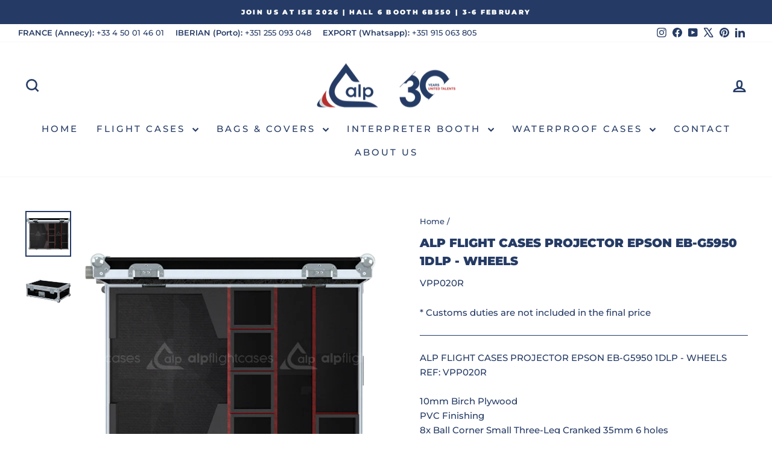

--- FILE ---
content_type: text/html; charset=utf-8
request_url: https://alp-flight-cases.com/products/alp-flight-cases-projector-epson-eb-g5950-1dlp-wheels
body_size: 93103
content:
<!doctype html>
<html class="no-js" lang="en" dir="ltr">
  <head>
 
<meta charset="utf-8">
    <meta http-equiv="X-UA-Compatible" content="IE=edge,chrome=1">
    <meta name="viewport" content="width=device-width,initial-scale=1">
    <meta name="theme-color" content="#b52f2f">
    <link rel="canonical" href="https://alp-flight-cases.com/products/alp-flight-cases-projector-epson-eb-g5950-1dlp-wheels">
    <link rel="preconnect" href="https://cdn.shopify.com" crossorigin>
    <link rel="preconnect" href="https://fonts.shopifycdn.com" crossorigin>
    <link rel="dns-prefetch" href="https://productreviews.shopifycdn.com">
    <link rel="dns-prefetch" href="https://ajax.googleapis.com">
    <link rel="dns-prefetch" href="https://maps.googleapis.com">
    <link rel="dns-prefetch" href="https://maps.gstatic.com">

    <!-- Google Tag Manager -->
    <script>
      (function(w,d,s,l,i){w[l]=w[l]||[];w[l].push({'gtm.start':
      new Date().getTime(),event:'gtm.js'});var f=d.getElementsByTagName(s)[0],
      j=d.createElement(s),dl=l!='dataLayer'?'&l='+l:'';j.async=true;j.src=
      'https://www.googletagmanager.com/gtm.js?id='+i+dl;f.parentNode.insertBefore(j,f);
      })(window,document,'script','dataLayer','GTM-NRCMHTS4');
    </script>
    <!-- End Google Tag Manager -->

    <!-- Google tag (gtag.js) -->
    <script async src="https://www.googletagmanager.com/gtag/js?id=AW-789694240"></script>
    <script>
      window.dataLayer = window.dataLayer || [];
      function gtag(){dataLayer.push(arguments);}
      gtag('js', new Date());

      gtag('config', 'AW-789694240');
    </script><link rel="shortcut icon" href="//alp-flight-cases.com/cdn/shop/files/logo_alp_ff737231-c906-4fad-aedf-c1ff92f9f498_32x32.png?v=1617790416" type="image/png"><title>ALP FLIGHT CASES PROJECTOR EPSON EB-G5950 1DLP - WHEELS
&ndash; ALP Flight Cases
</title>
<meta name="description" content="ALP FLIGHT CASES PROJECTOR EPSON EB-G5950 1DLP - WHEELSREF: VPP020R10mm Birch Plywood PVC Finishing 8x Ball Corner Small Three-Leg Cranked 35mm 6 holes2x Handles2x Small Butterfly Catches2x Lid Stay With Hinge2x Recessed Corner Castor With Soft Wheel 75 mm1x Recessed Extendable Handle 3-Stage Overall Dim. (mm) 828x548x"><meta property="og:site_name" content="ALP Flight Cases">
  <meta property="og:url" content="https://alp-flight-cases.com/products/alp-flight-cases-projector-epson-eb-g5950-1dlp-wheels">
  <meta property="og:title" content="ALP FLIGHT CASES PROJECTOR EPSON EB-G5950 1DLP - WHEELS">
  <meta property="og:type" content="product">
  <meta property="og:description" content="ALP FLIGHT CASES PROJECTOR EPSON EB-G5950 1DLP - WHEELSREF: VPP020R10mm Birch Plywood PVC Finishing 8x Ball Corner Small Three-Leg Cranked 35mm 6 holes2x Handles2x Small Butterfly Catches2x Lid Stay With Hinge2x Recessed Corner Castor With Soft Wheel 75 mm1x Recessed Extendable Handle 3-Stage Overall Dim. (mm) 828x548x"><meta property="og:image" content="http://alp-flight-cases.com/cdn/shop/products/VPP020R_1.png?v=1626691832">
    <meta property="og:image:secure_url" content="https://alp-flight-cases.com/cdn/shop/products/VPP020R_1.png?v=1626691832">
    <meta property="og:image:width" content="600">
    <meta property="og:image:height" content="600"><meta name="twitter:site" content="@AlpFlightCases">
  <meta name="twitter:card" content="summary_large_image">
  <meta name="twitter:title" content="ALP FLIGHT CASES PROJECTOR EPSON EB-G5950 1DLP - WHEELS">
  <meta name="twitter:description" content="ALP FLIGHT CASES PROJECTOR EPSON EB-G5950 1DLP - WHEELSREF: VPP020R10mm Birch Plywood PVC Finishing 8x Ball Corner Small Three-Leg Cranked 35mm 6 holes2x Handles2x Small Butterfly Catches2x Lid Stay With Hinge2x Recessed Corner Castor With Soft Wheel 75 mm1x Recessed Extendable Handle 3-Stage Overall Dim. (mm) 828x548x">
<style data-shopify>@font-face {
  font-family: Montserrat;
  font-weight: 900;
  font-style: normal;
  font-display: swap;
  src: url("//alp-flight-cases.com/cdn/fonts/montserrat/montserrat_n9.680ded1be351aa3bf3b3650ac5f6df485af8a07c.woff2") format("woff2"),
       url("//alp-flight-cases.com/cdn/fonts/montserrat/montserrat_n9.0cc5aaeff26ef35c23b69a061997d78c9697a382.woff") format("woff");
}

  @font-face {
  font-family: Montserrat;
  font-weight: 500;
  font-style: normal;
  font-display: swap;
  src: url("//alp-flight-cases.com/cdn/fonts/montserrat/montserrat_n5.07ef3781d9c78c8b93c98419da7ad4fbeebb6635.woff2") format("woff2"),
       url("//alp-flight-cases.com/cdn/fonts/montserrat/montserrat_n5.adf9b4bd8b0e4f55a0b203cdd84512667e0d5e4d.woff") format("woff");
}


  @font-face {
  font-family: Montserrat;
  font-weight: 600;
  font-style: normal;
  font-display: swap;
  src: url("//alp-flight-cases.com/cdn/fonts/montserrat/montserrat_n6.1326b3e84230700ef15b3a29fb520639977513e0.woff2") format("woff2"),
       url("//alp-flight-cases.com/cdn/fonts/montserrat/montserrat_n6.652f051080eb14192330daceed8cd53dfdc5ead9.woff") format("woff");
}

  @font-face {
  font-family: Montserrat;
  font-weight: 500;
  font-style: italic;
  font-display: swap;
  src: url("//alp-flight-cases.com/cdn/fonts/montserrat/montserrat_i5.d3a783eb0cc26f2fda1e99d1dfec3ebaea1dc164.woff2") format("woff2"),
       url("//alp-flight-cases.com/cdn/fonts/montserrat/montserrat_i5.76d414ea3d56bb79ef992a9c62dce2e9063bc062.woff") format("woff");
}

  @font-face {
  font-family: Montserrat;
  font-weight: 600;
  font-style: italic;
  font-display: swap;
  src: url("//alp-flight-cases.com/cdn/fonts/montserrat/montserrat_i6.e90155dd2f004112a61c0322d66d1f59dadfa84b.woff2") format("woff2"),
       url("//alp-flight-cases.com/cdn/fonts/montserrat/montserrat_i6.41470518d8e9d7f1bcdd29a447c2397e5393943f.woff") format("woff");
}

</style><link href="//alp-flight-cases.com/cdn/shop/t/9/assets/theme.css?v=93471067497318601811740138081" rel="stylesheet" type="text/css" media="all" />
<style data-shopify>:root {
    --typeHeaderPrimary: Montserrat;
    --typeHeaderFallback: sans-serif;
    --typeHeaderSize: 24px;
    --typeHeaderWeight: 900;
    --typeHeaderLineHeight: 1.5;
    --typeHeaderSpacing: 0.0em;

    --typeBasePrimary:Montserrat;
    --typeBaseFallback:sans-serif;
    --typeBaseSize: 15px;
    --typeBaseWeight: 500;
    --typeBaseSpacing: 0.0em;
    --typeBaseLineHeight: 1.6;
    --typeBaselineHeightMinus01: 1.5;

    --typeCollectionTitle: 21px;

    --iconWeight: 6px;
    --iconLinecaps: miter;

    
        --buttonRadius: 0;
    

    --colorGridOverlayOpacity: 0.1;
    }

    .placeholder-content {
    background-image: linear-gradient(100deg, #ffffff 40%, #f7f7f7 63%, #ffffff 79%);
    }</style><script>
      document.documentElement.className = document.documentElement.className.replace('no-js', 'js');

      window.theme = window.theme || {};
      theme.routes = {
        home: "/",
        cart: "/cart.js",
        cartPage: "/cart",
        cartAdd: "/cart/add.js",
        cartChange: "/cart/change.js",
        search: "/search",
        predictiveSearch: "/search/suggest"
      };
      theme.strings = {
        soldOut: "Currently in production",
        unavailable: "Unavailable",
        inStockLabel: "In stock, ready to ship",
        oneStockLabel: "Low stock - [count] item left",
        otherStockLabel: "Low stock - [count] items left",
        willNotShipUntil: "Ready to ship [date]",
        willBeInStockAfter: "Back in stock [date]",
        waitingForStock: "Backordered, shipping soon",
        savePrice: "Save [saved_amount]",
        cartEmpty: "Your cart is currently empty.",
        cartTermsConfirmation: "You must agree with the terms and conditions of sales to check out",
        searchCollections: "Collections",
        searchPages: "Pages",
        searchArticles: "Articles",
        productFrom: "from ",
        maxQuantity: "You can only have [quantity] of [title] in your cart."
      };
      theme.settings = {
        cartType: "page",
        isCustomerTemplate: false,
        moneyFormat: "€{{amount_with_comma_separator}}",
        saveType: "dollar",
        productImageSize: "square",
        productImageCover: false,
        predictiveSearch: true,
        predictiveSearchType: null,
        predictiveSearchVendor: false,
        predictiveSearchPrice: false,
        quickView: true,
        themeName: 'Impulse',
        themeVersion: "7.5.2"
      };
    </script>

    <script>window.performance && window.performance.mark && window.performance.mark('shopify.content_for_header.start');</script><meta id="shopify-digital-wallet" name="shopify-digital-wallet" content="/55952474288/digital_wallets/dialog">
<meta name="shopify-checkout-api-token" content="dab2ea75f845065c269b8cb233eec8f5">
<meta id="in-context-paypal-metadata" data-shop-id="55952474288" data-venmo-supported="false" data-environment="production" data-locale="en_US" data-paypal-v4="true" data-currency="EUR">
<link rel="alternate" hreflang="x-default" href="https://alp-flight-cases.com/products/alp-flight-cases-projector-epson-eb-g5950-1dlp-wheels">
<link rel="alternate" hreflang="en" href="https://alp-flight-cases.com/products/alp-flight-cases-projector-epson-eb-g5950-1dlp-wheels">
<link rel="alternate" hreflang="fr" href="https://alp-flight-cases.com/fr/products/alp-flight-cases-projector-epson-eb-g5950-1dlp-wheels">
<link rel="alternate" type="application/json+oembed" href="https://alp-flight-cases.com/products/alp-flight-cases-projector-epson-eb-g5950-1dlp-wheels.oembed">
<script async="async" src="/checkouts/internal/preloads.js?locale=en-PT"></script>
<link rel="preconnect" href="https://shop.app" crossorigin="anonymous">
<script async="async" src="https://shop.app/checkouts/internal/preloads.js?locale=en-PT&shop_id=55952474288" crossorigin="anonymous"></script>
<script id="apple-pay-shop-capabilities" type="application/json">{"shopId":55952474288,"countryCode":"PT","currencyCode":"EUR","merchantCapabilities":["supports3DS"],"merchantId":"gid:\/\/shopify\/Shop\/55952474288","merchantName":"ALP Flight Cases","requiredBillingContactFields":["postalAddress","email","phone"],"requiredShippingContactFields":["postalAddress","email","phone"],"shippingType":"shipping","supportedNetworks":["visa","maestro","masterCard","amex"],"total":{"type":"pending","label":"ALP Flight Cases","amount":"1.00"},"shopifyPaymentsEnabled":true,"supportsSubscriptions":true}</script>
<script id="shopify-features" type="application/json">{"accessToken":"dab2ea75f845065c269b8cb233eec8f5","betas":["rich-media-storefront-analytics"],"domain":"alp-flight-cases.com","predictiveSearch":true,"shopId":55952474288,"locale":"en"}</script>
<script>var Shopify = Shopify || {};
Shopify.shop = "alp-flight-cases.myshopify.com";
Shopify.locale = "en";
Shopify.currency = {"active":"EUR","rate":"1.0"};
Shopify.country = "PT";
Shopify.theme = {"name":"Impulse 7.5.2","id":168526676305,"schema_name":"Impulse","schema_version":"7.5.2","theme_store_id":857,"role":"main"};
Shopify.theme.handle = "null";
Shopify.theme.style = {"id":null,"handle":null};
Shopify.cdnHost = "alp-flight-cases.com/cdn";
Shopify.routes = Shopify.routes || {};
Shopify.routes.root = "/";</script>
<script type="module">!function(o){(o.Shopify=o.Shopify||{}).modules=!0}(window);</script>
<script>!function(o){function n(){var o=[];function n(){o.push(Array.prototype.slice.apply(arguments))}return n.q=o,n}var t=o.Shopify=o.Shopify||{};t.loadFeatures=n(),t.autoloadFeatures=n()}(window);</script>
<script>
  window.ShopifyPay = window.ShopifyPay || {};
  window.ShopifyPay.apiHost = "shop.app\/pay";
  window.ShopifyPay.redirectState = null;
</script>
<script id="shop-js-analytics" type="application/json">{"pageType":"product"}</script>
<script defer="defer" async type="module" src="//alp-flight-cases.com/cdn/shopifycloud/shop-js/modules/v2/client.init-shop-cart-sync_BdyHc3Nr.en.esm.js"></script>
<script defer="defer" async type="module" src="//alp-flight-cases.com/cdn/shopifycloud/shop-js/modules/v2/chunk.common_Daul8nwZ.esm.js"></script>
<script type="module">
  await import("//alp-flight-cases.com/cdn/shopifycloud/shop-js/modules/v2/client.init-shop-cart-sync_BdyHc3Nr.en.esm.js");
await import("//alp-flight-cases.com/cdn/shopifycloud/shop-js/modules/v2/chunk.common_Daul8nwZ.esm.js");

  window.Shopify.SignInWithShop?.initShopCartSync?.({"fedCMEnabled":true,"windoidEnabled":true});

</script>
<script>
  window.Shopify = window.Shopify || {};
  if (!window.Shopify.featureAssets) window.Shopify.featureAssets = {};
  window.Shopify.featureAssets['shop-js'] = {"shop-cart-sync":["modules/v2/client.shop-cart-sync_QYOiDySF.en.esm.js","modules/v2/chunk.common_Daul8nwZ.esm.js"],"init-fed-cm":["modules/v2/client.init-fed-cm_DchLp9rc.en.esm.js","modules/v2/chunk.common_Daul8nwZ.esm.js"],"shop-button":["modules/v2/client.shop-button_OV7bAJc5.en.esm.js","modules/v2/chunk.common_Daul8nwZ.esm.js"],"init-windoid":["modules/v2/client.init-windoid_DwxFKQ8e.en.esm.js","modules/v2/chunk.common_Daul8nwZ.esm.js"],"shop-cash-offers":["modules/v2/client.shop-cash-offers_DWtL6Bq3.en.esm.js","modules/v2/chunk.common_Daul8nwZ.esm.js","modules/v2/chunk.modal_CQq8HTM6.esm.js"],"shop-toast-manager":["modules/v2/client.shop-toast-manager_CX9r1SjA.en.esm.js","modules/v2/chunk.common_Daul8nwZ.esm.js"],"init-shop-email-lookup-coordinator":["modules/v2/client.init-shop-email-lookup-coordinator_UhKnw74l.en.esm.js","modules/v2/chunk.common_Daul8nwZ.esm.js"],"pay-button":["modules/v2/client.pay-button_DzxNnLDY.en.esm.js","modules/v2/chunk.common_Daul8nwZ.esm.js"],"avatar":["modules/v2/client.avatar_BTnouDA3.en.esm.js"],"init-shop-cart-sync":["modules/v2/client.init-shop-cart-sync_BdyHc3Nr.en.esm.js","modules/v2/chunk.common_Daul8nwZ.esm.js"],"shop-login-button":["modules/v2/client.shop-login-button_D8B466_1.en.esm.js","modules/v2/chunk.common_Daul8nwZ.esm.js","modules/v2/chunk.modal_CQq8HTM6.esm.js"],"init-customer-accounts-sign-up":["modules/v2/client.init-customer-accounts-sign-up_C8fpPm4i.en.esm.js","modules/v2/client.shop-login-button_D8B466_1.en.esm.js","modules/v2/chunk.common_Daul8nwZ.esm.js","modules/v2/chunk.modal_CQq8HTM6.esm.js"],"init-shop-for-new-customer-accounts":["modules/v2/client.init-shop-for-new-customer-accounts_CVTO0Ztu.en.esm.js","modules/v2/client.shop-login-button_D8B466_1.en.esm.js","modules/v2/chunk.common_Daul8nwZ.esm.js","modules/v2/chunk.modal_CQq8HTM6.esm.js"],"init-customer-accounts":["modules/v2/client.init-customer-accounts_dRgKMfrE.en.esm.js","modules/v2/client.shop-login-button_D8B466_1.en.esm.js","modules/v2/chunk.common_Daul8nwZ.esm.js","modules/v2/chunk.modal_CQq8HTM6.esm.js"],"shop-follow-button":["modules/v2/client.shop-follow-button_CkZpjEct.en.esm.js","modules/v2/chunk.common_Daul8nwZ.esm.js","modules/v2/chunk.modal_CQq8HTM6.esm.js"],"lead-capture":["modules/v2/client.lead-capture_BntHBhfp.en.esm.js","modules/v2/chunk.common_Daul8nwZ.esm.js","modules/v2/chunk.modal_CQq8HTM6.esm.js"],"checkout-modal":["modules/v2/client.checkout-modal_CfxcYbTm.en.esm.js","modules/v2/chunk.common_Daul8nwZ.esm.js","modules/v2/chunk.modal_CQq8HTM6.esm.js"],"shop-login":["modules/v2/client.shop-login_Da4GZ2H6.en.esm.js","modules/v2/chunk.common_Daul8nwZ.esm.js","modules/v2/chunk.modal_CQq8HTM6.esm.js"],"payment-terms":["modules/v2/client.payment-terms_MV4M3zvL.en.esm.js","modules/v2/chunk.common_Daul8nwZ.esm.js","modules/v2/chunk.modal_CQq8HTM6.esm.js"]};
</script>
<script id="__st">var __st={"a":55952474288,"offset":0,"reqid":"4ea81a4d-2f44-4a2e-a2ea-4d082e82adfe-1768986726","pageurl":"alp-flight-cases.com\/products\/alp-flight-cases-projector-epson-eb-g5950-1dlp-wheels","u":"d2daff5ed78a","p":"product","rtyp":"product","rid":6773496545456};</script>
<script>window.ShopifyPaypalV4VisibilityTracking = true;</script>
<script id="captcha-bootstrap">!function(){'use strict';const t='contact',e='account',n='new_comment',o=[[t,t],['blogs',n],['comments',n],[t,'customer']],c=[[e,'customer_login'],[e,'guest_login'],[e,'recover_customer_password'],[e,'create_customer']],r=t=>t.map((([t,e])=>`form[action*='/${t}']:not([data-nocaptcha='true']) input[name='form_type'][value='${e}']`)).join(','),a=t=>()=>t?[...document.querySelectorAll(t)].map((t=>t.form)):[];function s(){const t=[...o],e=r(t);return a(e)}const i='password',u='form_key',d=['recaptcha-v3-token','g-recaptcha-response','h-captcha-response',i],f=()=>{try{return window.sessionStorage}catch{return}},m='__shopify_v',_=t=>t.elements[u];function p(t,e,n=!1){try{const o=window.sessionStorage,c=JSON.parse(o.getItem(e)),{data:r}=function(t){const{data:e,action:n}=t;return t[m]||n?{data:e,action:n}:{data:t,action:n}}(c);for(const[e,n]of Object.entries(r))t.elements[e]&&(t.elements[e].value=n);n&&o.removeItem(e)}catch(o){console.error('form repopulation failed',{error:o})}}const l='form_type',E='cptcha';function T(t){t.dataset[E]=!0}const w=window,h=w.document,L='Shopify',v='ce_forms',y='captcha';let A=!1;((t,e)=>{const n=(g='f06e6c50-85a8-45c8-87d0-21a2b65856fe',I='https://cdn.shopify.com/shopifycloud/storefront-forms-hcaptcha/ce_storefront_forms_captcha_hcaptcha.v1.5.2.iife.js',D={infoText:'Protected by hCaptcha',privacyText:'Privacy',termsText:'Terms'},(t,e,n)=>{const o=w[L][v],c=o.bindForm;if(c)return c(t,g,e,D).then(n);var r;o.q.push([[t,g,e,D],n]),r=I,A||(h.body.append(Object.assign(h.createElement('script'),{id:'captcha-provider',async:!0,src:r})),A=!0)});var g,I,D;w[L]=w[L]||{},w[L][v]=w[L][v]||{},w[L][v].q=[],w[L][y]=w[L][y]||{},w[L][y].protect=function(t,e){n(t,void 0,e),T(t)},Object.freeze(w[L][y]),function(t,e,n,w,h,L){const[v,y,A,g]=function(t,e,n){const i=e?o:[],u=t?c:[],d=[...i,...u],f=r(d),m=r(i),_=r(d.filter((([t,e])=>n.includes(e))));return[a(f),a(m),a(_),s()]}(w,h,L),I=t=>{const e=t.target;return e instanceof HTMLFormElement?e:e&&e.form},D=t=>v().includes(t);t.addEventListener('submit',(t=>{const e=I(t);if(!e)return;const n=D(e)&&!e.dataset.hcaptchaBound&&!e.dataset.recaptchaBound,o=_(e),c=g().includes(e)&&(!o||!o.value);(n||c)&&t.preventDefault(),c&&!n&&(function(t){try{if(!f())return;!function(t){const e=f();if(!e)return;const n=_(t);if(!n)return;const o=n.value;o&&e.removeItem(o)}(t);const e=Array.from(Array(32),(()=>Math.random().toString(36)[2])).join('');!function(t,e){_(t)||t.append(Object.assign(document.createElement('input'),{type:'hidden',name:u})),t.elements[u].value=e}(t,e),function(t,e){const n=f();if(!n)return;const o=[...t.querySelectorAll(`input[type='${i}']`)].map((({name:t})=>t)),c=[...d,...o],r={};for(const[a,s]of new FormData(t).entries())c.includes(a)||(r[a]=s);n.setItem(e,JSON.stringify({[m]:1,action:t.action,data:r}))}(t,e)}catch(e){console.error('failed to persist form',e)}}(e),e.submit())}));const S=(t,e)=>{t&&!t.dataset[E]&&(n(t,e.some((e=>e===t))),T(t))};for(const o of['focusin','change'])t.addEventListener(o,(t=>{const e=I(t);D(e)&&S(e,y())}));const B=e.get('form_key'),M=e.get(l),P=B&&M;t.addEventListener('DOMContentLoaded',(()=>{const t=y();if(P)for(const e of t)e.elements[l].value===M&&p(e,B);[...new Set([...A(),...v().filter((t=>'true'===t.dataset.shopifyCaptcha))])].forEach((e=>S(e,t)))}))}(h,new URLSearchParams(w.location.search),n,t,e,['guest_login'])})(!0,!0)}();</script>
<script integrity="sha256-4kQ18oKyAcykRKYeNunJcIwy7WH5gtpwJnB7kiuLZ1E=" data-source-attribution="shopify.loadfeatures" defer="defer" src="//alp-flight-cases.com/cdn/shopifycloud/storefront/assets/storefront/load_feature-a0a9edcb.js" crossorigin="anonymous"></script>
<script crossorigin="anonymous" defer="defer" src="//alp-flight-cases.com/cdn/shopifycloud/storefront/assets/shopify_pay/storefront-65b4c6d7.js?v=20250812"></script>
<script data-source-attribution="shopify.dynamic_checkout.dynamic.init">var Shopify=Shopify||{};Shopify.PaymentButton=Shopify.PaymentButton||{isStorefrontPortableWallets:!0,init:function(){window.Shopify.PaymentButton.init=function(){};var t=document.createElement("script");t.src="https://alp-flight-cases.com/cdn/shopifycloud/portable-wallets/latest/portable-wallets.en.js",t.type="module",document.head.appendChild(t)}};
</script>
<script data-source-attribution="shopify.dynamic_checkout.buyer_consent">
  function portableWalletsHideBuyerConsent(e){var t=document.getElementById("shopify-buyer-consent"),n=document.getElementById("shopify-subscription-policy-button");t&&n&&(t.classList.add("hidden"),t.setAttribute("aria-hidden","true"),n.removeEventListener("click",e))}function portableWalletsShowBuyerConsent(e){var t=document.getElementById("shopify-buyer-consent"),n=document.getElementById("shopify-subscription-policy-button");t&&n&&(t.classList.remove("hidden"),t.removeAttribute("aria-hidden"),n.addEventListener("click",e))}window.Shopify?.PaymentButton&&(window.Shopify.PaymentButton.hideBuyerConsent=portableWalletsHideBuyerConsent,window.Shopify.PaymentButton.showBuyerConsent=portableWalletsShowBuyerConsent);
</script>
<script data-source-attribution="shopify.dynamic_checkout.cart.bootstrap">document.addEventListener("DOMContentLoaded",(function(){function t(){return document.querySelector("shopify-accelerated-checkout-cart, shopify-accelerated-checkout")}if(t())Shopify.PaymentButton.init();else{new MutationObserver((function(e,n){t()&&(Shopify.PaymentButton.init(),n.disconnect())})).observe(document.body,{childList:!0,subtree:!0})}}));
</script>
<script id='scb4127' type='text/javascript' async='' src='https://alp-flight-cases.com/cdn/shopifycloud/privacy-banner/storefront-banner.js'></script><link id="shopify-accelerated-checkout-styles" rel="stylesheet" media="screen" href="https://alp-flight-cases.com/cdn/shopifycloud/portable-wallets/latest/accelerated-checkout-backwards-compat.css" crossorigin="anonymous">
<style id="shopify-accelerated-checkout-cart">
        #shopify-buyer-consent {
  margin-top: 1em;
  display: inline-block;
  width: 100%;
}

#shopify-buyer-consent.hidden {
  display: none;
}

#shopify-subscription-policy-button {
  background: none;
  border: none;
  padding: 0;
  text-decoration: underline;
  font-size: inherit;
  cursor: pointer;
}

#shopify-subscription-policy-button::before {
  box-shadow: none;
}

      </style>

<script>window.performance && window.performance.mark && window.performance.mark('shopify.content_for_header.end');</script>

    <script src="//alp-flight-cases.com/cdn/shop/t/9/assets/vendor-scripts-v11.js" defer="defer"></script><link rel="stylesheet" href="//alp-flight-cases.com/cdn/shop/t/9/assets/country-flags.css"><script src="//alp-flight-cases.com/cdn/shop/t/9/assets/theme.js?v=5752361098415077631726674450" defer="defer"></script>
  <!-- BEGIN app block: shopify://apps/mp-instagram-feed/blocks/app_embed/2e85b90f-5da9-4654-967e-051f1942340c --><!-- BEGIN app snippet: preloads -->
<link href="https://cdn.shopify.com/extensions/019bda36-6c57-735d-8f0e-3109c0aa8b46/mp-instagram-feed-271/assets/mp-instagram-feed.min.js" as="script" rel="preload">
<link href="https://cdn.shopify.com/extensions/019bda36-6c57-735d-8f0e-3109c0aa8b46/mp-instagram-feed-271/assets/mp-instagram-feed-474.bundle.js" as="script" rel="preload">
<link href="https://cdn.shopify.com/extensions/019bda36-6c57-735d-8f0e-3109c0aa8b46/mp-instagram-feed-271/assets/mp-instagram-feed-947.bundle.js" as="script" rel="preload"><!-- END app snippet --><!-- BEGIN app snippet: init -->



<script>
  window.MP_INSTAGRAM_FEED=
{
  data:{"shopId":"YwYNkDEYJmCBoqTlcALe","feedList":[{"id":"LV733759528","_id":"LV733759528","name":"FOLLOW US","status":true,"header":"Follow us","headerSize":20,"headerFont":700,"headerColor":"#253b65","showHeader":true,"headerMobile":"Follow us on Instagram","headerSizeMobile":18,"headerFontMobile":700,"showHeaderMobile":true,"description":"Trending products","descriptionSize":16,"descriptionFont":400,"descriptionColor":"#253b65","descriptionMobile":"Trending products","descriptionSizeMobile":16,"descriptionFontMobile":400,"descriptionColorMobile":"#000000","showDescriptionMobile":false,"layout":"slider-view","layoutMobile":"slider-view","numOfPost":50,"onPostClick":2,"numOfColumn":5,"numOfRow":2,"postSpacing":4,"numOfPostMobile":50,"numOfColumnMobile":3,"numOfRowMobile":2,"showMoreButton":true,"buttonText":"Load more","textColor":"#FFFFFF","backgroundColor":"#01007F","borderRadius":4,"buttonTextMobile":"Load more","textColorMobile":"#FFFFFF","backgroundColorMobile":"#01007F","borderRadiusMobile":4,"shopId":"YwYNkDEYJmCBoqTlcALe","customCss":"","spaceBetweenPostAndMedia":24,"spaceBetweenPostAndMediaMobile":8,"topPadding":24,"topPaddingMobile":24,"bottomPadding":24,"bottomPaddingMobile":24,"headingAlign":"center","headingAlignMobile":"center","subHeadingAlign":"center","subHeadingAlignMobile":"center","headingItalic":false,"headingItalicMobile":false,"subHeadingItalic":false,"subHeadingItalicMobile":false,"autoHighlight":false,"timeDurationHighlight":4,"isSyncSettings":false,"isShowLogoIG":false,"isShowContent":false,"overlayTextContent":"See More","overlayTextFontSize":14,"overlayTextFontWeight":400,"overlayTextColor":"#F5F5F5","isShowATC":false,"atcText":"Add to cart","atcTextColor":"#FFFFFF","atcBackgroundColor":"#303030","atcHoverColor":"#1A1A1A","atcBorderRadius":2,"atcTextFontSize":12,"atcTextFontWeight":500,"atcTextMobile":"Add to cart","atcTextColorMobile":"#FFFFFF","atcBackgroundColorMobile":"#303030","atcHoverColorMobile":"#1A1A1A","atcBorderRadiusMobile":2,"atcTextFontSizeMobile":12,"atcTextFontWeightMobile":500,"overlayTextUnderline":false,"videoAutoPlay":2,"showStarReview":false,"headingType":"text","headingTypeMobile":"text","headingAccount":{"avatar":true,"name":true,"followBtn":true,"followers":true,"posts":true},"headingAccountMobile":{"avatar":true,"name":true,"followBtn":true,"followers":true,"posts":true},"isShowCaption":false,"isShowCaptionMobile":false,"postBorderRadius":0,"postBorderRadiusMobile":0,"bgColorType":"transparent","bgColorTypeMobile":"transparent","bgColor":"#FFFFFF","bgColorMobile":"#FFFFFF","showCaption":true,"showCaptionMobile":true,"createdAt":"2024-12-09T15:52:08.582Z","showDescription":false,"timeDuration":4,"autoSlide":false,"hideDots":true,"headerColorMobile":"#253B65","postRotateMobile":20,"filters":{"hashtags":"","postCreator":"","types":""},"showLcCount":false,"postRotate":20,"showLcCountMobile":false,"postSpacingMobile":6,"socialId":"9661505990532300","socialType":"instagram","showStoriesMobile":false,"postRatioMobile":"4\/5","showStories":false,"autoSlideMobile":true,"storiesCol":8,"storiesColMobile":5,"timeDurationMobile":3,"mediaIds":[{"id":"18189766636318048"},{"id":"18062090651459014"},{"id":"18110843074541512"},{"id":"18168893284361646"},{"id":"18018553229752542"},{"id":"17872562430305320"},{"id":"18095232868713942"},{"id":"18067319711168137"},{"id":"18135365173426210"},{"id":"17884321272345814"},{"id":"18058387607583873"},{"id":"17971625150763828"},{"id":"17939452692043551"},{"id":"18514619461049375"},{"id":"17908653102177207"},{"id":"18084740935775153"},{"id":"18413227408108013"},{"id":"17940333533908159"},{"id":"17979587408844637"},{"id":"17934890406059271"},{"id":"18063480890140949"},{"id":"17906950686179457"},{"id":"18016370390719331"},{"id":"18083901313701029"},{"id":"17902580823198855"},{"id":"18104665141530058"},{"id":"18060819421967054"},{"id":"18012493964759795"},{"id":"18070249612803653"},{"id":"18052842047092670"},{"id":"18502922641056183"},{"id":"18042470456254240"},{"id":"18092613334608628"},{"id":"17891190537253879"},{"id":"17906488962169052"},{"id":"18085016083710855"},{"id":"18045489224186238"},{"id":"18068025145822673"},{"id":"17971034264744967"},{"id":"18024833495693281"},{"id":"18151712830373127"},{"id":"18048606524106634"},{"id":"18038629460288431"},{"id":"18030324806389519"},{"id":"18093215998572248"},{"id":"18093299380600523"},{"id":"18113585182484092"},{"id":"18081631075678519"},{"id":"18062582939318295"},{"id":"17863068312363083"},{"id":"18309246955231796"},{"id":"17955281162925187"},{"id":"18062751505953773"},{"id":"18075254038748652"},{"id":"17925171756028456"},{"id":"18128859703406679"},{"id":"17949966440930481"},{"id":"18110006950465139"},{"id":"18299451388242784"},{"id":"17958041498880753"},{"id":"17948388896941340"},{"id":"17842401339431347"},{"id":"18340522894158846"},{"id":"18055653779077743"},{"id":"18104122438487542"},{"id":"18054783266021965"},{"id":"18085588870516311"},{"id":"17914228004965571"},{"id":"18057075584073577"},{"id":"18266732743264386"},{"id":"18090018349549927"},{"id":"17883548073122410"},{"id":"18043505375066224"},{"id":"18370304869138072"},{"id":"18021406103414940"},{"id":"18263795629261481"},{"id":"18389540623100383"},{"id":"17897229249102952"},{"id":"18075811762646256"},{"id":"17962350005841745"},{"id":"18055943765506594"},{"id":"18178795525310398"},{"id":"17908964877076282"},{"id":"17861930385319805"},{"id":"17953832246888396"},{"id":"17880702477207517"},{"id":"18042963656237796"},{"id":"18079599598599396"},{"id":"18279477712216274"},{"id":"17997026324557276"},{"id":"18048087032032057"},{"id":"18017253296385410"},{"id":"18024924020547641"},{"id":"17951349938763365"},{"id":"17911256679027199"},{"id":"18024980216540954"},{"id":"18036233471457850"},{"id":"18025031852565211"},{"id":"18467848813026163"},{"id":"18138177256367932"},{"id":"17915100101932164"},{"id":"18050582962990517"},{"id":"18047849078492733"},{"id":"17873609781213277"},{"id":"18034470359462565"},{"id":"18045517400112104"},{"id":"18081686698553949"},{"id":"18135230431368681"},{"id":"18305475133201190"},{"id":"17991894551570351"},{"id":"17966232323681026"},{"id":"17950764845852939"},{"id":"18028332587386884"},{"id":"18039099704173775"},{"id":"18203006683292808"},{"id":"18012512015635927"},{"id":"18017313533328457"},{"id":"18039004592171582"},{"id":"18049639135770868"},{"id":"17968138784796114"},{"id":"18113378002413914"},{"id":"17892363498016007"},{"id":"18016144319543793"},{"id":"18068455567612941"},{"id":"17888707005096936"},{"id":"18009467090399241"},{"id":"17861664252181433"},{"id":"18090652315485300"},{"id":"17873701047172491"},{"id":"18077886811537832"},{"id":"18460601653040354"},{"id":"18249357712255996"},{"id":"17960798564804077"},{"id":"18023430485158570"},{"id":"18037436957488825"},{"id":"18454080853032888"},{"id":"18434593519068237"},{"id":"18053232625701674"},{"id":"17860340118211330"},{"id":"17865893775124974"},{"id":"17872785024117347"},{"id":"18013339223605351"},{"id":"18025579589465046"},{"id":"17902596602977777"},{"id":"18043381075900013"},{"id":"18025910933192061"},{"id":"18194037736292659"},{"id":"17984768096534099"},{"id":"17852573418235119"},{"id":"18074391925513949"},{"id":"18132030463347112"},{"id":"18083779618468952"},{"id":"18444557824005720"},{"id":"18090905998452322"},{"id":"18002895458376978"},{"id":"18435664918022874"},{"id":"17984308118651251"},{"id":"18315798634149424"},{"id":"17869904025111305"},{"id":"18256204027222185"},{"id":"18038729419901202"},{"id":"17999290121392197"},{"id":"17948993555799207"},{"id":"18007421387288416"},{"id":"18044504311839079"},{"id":"18046210882693489"},{"id":"17995840757450791"},{"id":"18124614328360779"},{"id":"17908051361881963"},{"id":"17872520367096816"},{"id":"18046090159701942"},{"id":"17945211464802896"},{"id":"17857161105170695"},{"id":"18018372740203844"},{"id":"18017393639257851"},{"id":"17998937648358872"},{"id":"18429616309001608"},{"id":"17960545982753175"},{"id":"18029430332070147"},{"id":"18046938094678704"},{"id":"18039702544839754"},{"id":"18018167606268858"},{"id":"18053537605591985"},{"id":"18024969593314950"},{"id":"18205273762304100"},{"id":"17974598156554710"},{"id":"17842677039211053"},{"id":"17875206912068727"},{"id":"18094855429407275"},{"id":"18003333755272027"},{"id":"18053483149592534"}],"postRatio":"4\/5","videoAutoPlayMobile":2,"onPostClickMobile":3,"updatedAt":"2025-09-03T14:35:19.119Z"}],"accounts":[{"id":"mxPm1InEx70K1HBxx3M3","_id":"mxPm1InEx70K1HBxx3M3","userId":"17841407684321510","username":"alp_flightcases","socialId":"9661505990532300","shopId":"YwYNkDEYJmCBoqTlcALe","status":1,"syncSetup":true,"isSyncMedia":true,"isValidToken":true,"autoSync":1,"syncOption":[1],"autoSyncTime":"2025-02-25T09:15:09.456Z","storiesSync":0,"socialType":"instagram","lastSyncStories":"2025-07-18T04:25:53.959Z","lastAvatarRefresh":"2025-07-27T16:31:18.507Z","displayName":"ALP Industrie Flight Cases Lda","name":"@alp_flightcases","accountType":"BUSINESS","lastTokenError":999,"isSyncError":false,"followsCount":467,"nextTimeRefreshToken":1772716808,"refreshTokenAt":"2026-01-14T13:20:08.369Z","lastSync":"2026-01-14T13:30:32.398Z","nextTimeSync":1769002232,"profilePictureUrl":"https:\/\/scontent-sof1-1.cdninstagram.com\/v\/t51.2885-19\/415964203_741009274611546_4480536342736792592_n.jpg?stp=dst-jpg_s206x206_tt6\u0026_nc_cat=105\u0026ccb=7-5\u0026_nc_sid=bf7eb4\u0026efg=eyJ2ZW5jb2RlX3RhZyI6InByb2ZpbGVfcGljLnd3dy43MjAuQzMifQ%3D%3D\u0026_nc_ohc=BsJrkURtct0Q7kNvwFv-hA7\u0026_nc_oc=Adk0tQ55wfE7LlAEnQptaXLd7xy_fFjSVv5Unbwf16GW8x0MoFMT3Z69GyZgazXG5TftL65MiZRWvp1ovxIwyZz4\u0026_nc_zt=24\u0026_nc_ht=scontent-sof1-1.cdninstagram.com\u0026edm=AP4hL3IEAAAA\u0026_nc_tpa=Q5bMBQHYrv2zmMUfWTKOcfd5SGaq54XBpUlWILuzGiDXWYSbP1Dhu8eGCvPLiJKo7BwQv96sjT7R6A3g\u0026oh=00_AfqIof41T-6mCbHh-_1RtFXY59Y7oPxXzT6qyX_Ob7C6Dw\u0026oe=6971B57F","nextTimeRefreshAvatar":1769056111,"mediaCount":882,"followersCount":3902,"lastAccountRefresh":"2026-01-17T20:40:43.809Z","action":60,"isUpdating":false,"createdAt":"2026-01-20T04:28:58.922Z","nextStorySync":1800419338,"nextTimeRefreshMedia":1769076867,"interval":{"until":"2026-01-15","since":"2025-09-21"},"updatedAt":"2026-01-21T03:08:23.382Z"}],"settings":{"shopId":"YwYNkDEYJmCBoqTlcALe","taggedPosts":{"isSyncSettings":false,"generalSettings":{"showPrice":true,"showReviews":false},"layouts":{"mobile":"LAYOUTS_VERTICAL_STYLE_1","desktop":"LAYOUTS_VERTICAL_STYLE_1"},"productInfo":{"desktop":{"bgColor":"#FFFFFF","radCard":4,"radImage":2,"border":{"active":true,"color":"#F0F0F0"},"prodName":{"size":13,"fontWeight":700,"color":"#303030"},"prodPrice":{"size":13,"fontWeight":400,"color":"#303030"}},"mobile":{"bgColor":"#FFFFFF","radCard":4,"radImage":2,"border":{"active":true,"color":"#F0F0F0"},"prodName":{"size":13,"fontWeight":700,"color":"#303030"},"prodPrice":{"size":13,"fontWeight":400,"color":"#303030"}}},"tagLabel":{"active":true,"content":"Featured products","fontWeight":700,"size":13,"color":"#303030"},"cartAction":{"mobile":{"active":true,"content":"Add to cart","fontWeight":500,"borderRad":4,"size":12,"textColor":"#FFFFFF","bgHover":"#1A1A1A","bgDefault":"#303030"},"desktop":{"active":true,"content":"Add to cart","fontWeight":500,"borderRad":4,"size":12,"textColor":"#FFFFFF","bgHover":"#1A1A1A","bgDefault":"#303030"}}},"productPosts":{"mediaIds":[],"status":true,"header":"Follow us on Instagram","headerSize":20,"headerFont":700,"headerColor":"#000000","showHeader":true,"headerMobile":"Follow us on Instagram","headerSizeMobile":18,"headerFontMobile":700,"headerColorMobile":"#000000","showHeaderMobile":true,"description":"Trending products","descriptionSize":16,"descriptionFont":400,"descriptionColor":"#000000","showDescription":false,"descriptionMobile":"Trending products","descriptionSizeMobile":16,"descriptionFontMobile":400,"descriptionColorMobile":"#000000","showDescriptionMobile":false,"layout":"slider-view","layoutMobile":"slider-view","numOfPost":50,"onPostClick":1,"numOfColumn":3,"numOfRow":2,"postSpacing":4,"numOfPostMobile":50,"onPostClickMobile":1,"numOfColumnMobile":3,"numOfRowMobile":2,"postSpacingMobile":2,"showMoreButton":true,"buttonText":"Show more","textColor":"#FFFFFF","backgroundColor":"#01007F","borderRadius":4,"buttonTextMobile":"Show more","textColorMobile":"#FFFFFF","backgroundColorMobile":"#01007F","borderRadiusMobile":4,"spaceBetweenPostAndMedia":24,"spaceBetweenPostAndMediaMobile":8,"topPadding":24,"topPaddingMobile":24,"bottomPadding":24,"bottomPaddingMobile":24,"headingAlign":"center","headingAlignMobile":"center","subHeadingAlign":"center","subHeadingAlignMobile":"center","headingItalic":false,"headingItalicMobile":false,"subHeadingItalic":false,"subHeadingItalicMobile":false,"timeDuration":4,"timeDurationMobile":4,"timeDurationHighlight":4,"isSyncSettings":false,"isShowLogoIG":false,"isShowContent":false,"overlayTextContent":"See More","overlayTextFontSize":14,"overlayTextFontWeight":400,"overlayTextColor":"#F5F5F5","overlayTextUnderline":false,"videoAutoPlay":0,"videoAutoPlayMobile":0,"hideDots":false,"headingType":"text","headingTypeMobile":"text","headingAccount":{"avatar":true,"name":true,"followBtn":true,"followers":true,"posts":true},"headingAccountMobile":{"avatar":true,"name":true,"followBtn":true,"followers":true,"posts":true},"postBorderRadius":0,"postBorderRadiusMobile":0,"bgColorType":"transparent","bgColorTypeMobile":"transparent","bgColor":"#FFFFFF","bgColorMobile":"#FFFFFF","showCaption":true,"showCaptionMobile":true,"active":false,"id":"productPosts"}},"shopData":{"shopifyPlan":"basic","collectReview":{"isBlockHighlight":true,"isLockAutoSyncDaily":true,"IE":true,"iI":5,"feedShown":true,"feedLoaded":"2026-01-26T09:09:03.520Z","feedLived":true},"installedAt":"2024-12-09T15:47:33.864Z","plan":"free","shopAccount":{"accountId":"mxPm1InEx70K1HBxx3M3","isFirstSync":false}},"baseUrl":"instagram.mageplaza.com","codeCraft":{"js":"","css":""}},
  stories:null,
  translations:null,
  media:[{"id":"7YsrlkH7RfMcJIL2ON0R","_id":"7YsrlkH7RfMcJIL2ON0R","shopId":"YwYNkDEYJmCBoqTlcALe","accountId":"mxPm1InEx70K1HBxx3M3","socialId":"9661505990532300","isFull":false,"createdAt":"2024-12-09T15:48:35.993Z","socialType":"instagram","media":[{"caption":"🚀 FLIGHTCASE MOVETEK PLUS-X – Up to 2000Kg 🚀\n\nMaximum protection for what matters most. The Movetek Plus-X is built to safely carry heavy loads, offering strength, durability, and easy handling. With custom foam inserts and reinforced hardware, nothing is left to chance.\n\n💪 Capacity: 2000Kg\n🛡 Security: Strong structure with metal corners and locks\n🎯 Versatility: Perfect for heavy, sensitive, or high-value equipment\n\n🔒 ALP – Creating Protection\n🌐 www.alp-flight-cases.com\n\n👉 REF: RIG1P034RB\n\n#alp #flightcases #bags #covers #alpprofessional #roadcases #cases #madeinportugal #light #audio #professional #creatingprotection #unitedtalent","mediaUrl":"https://scontent-sof1-1.cdninstagram.com/o1/v/t2/f2/m86/AQNQksBtE78xnqnW69u9ZC2iGQ7NqVZVA_Iu3gM5qQKEOWyjZL39BuPYzu-_lCinPgfZXEprtWbX7CEESYT_SLMyQZW0dW9WInE0ni8.mp4?_nc_cat=105&_nc_sid=5e9851&_nc_ht=scontent-sof1-1.cdninstagram.com&_nc_ohc=qizZ1uDWXDYQ7kNvwGkO6PN&efg=[base64]&ccb=17-1&vs=5b53ba470b37a9d8&_nc_vs=[base64]&_nc_gid=01Wb0bqwvt92wpONyR1w8Q&edm=ANo9K5cEAAAA&_nc_zt=28&_nc_tpa=Q5bMBQGnUV-ivzp-aGlN1zSPN3GP4-fz3Ahaqv4-W4OLOH_1UiQnnuyKvhUvt509QNHBn5-mBOV_con7&oh=00_AfpbmrRH7KSZjmcs36oBz2chD0BedCknq_ywwBnqFQJ92Q&oe=69721A52","permalink":"https://www.instagram.com/reel/DTfWqkFFR8f/","thumbnailUrl":"https://scontent-sof1-2.cdninstagram.com/v/t51.82787-15/616044190_18301911223256145_8167917895940015020_n.jpg?stp=dst-jpg_e35_tt6&_nc_cat=111&ccb=7-5&_nc_sid=18de74&efg=eyJlZmdfdGFnIjoiQ0xJUFMuYmVzdF9pbWFnZV91cmxnZW4uQzMifQ%3D%3D&_nc_ohc=6Bdf4wCVC_8Q7kNvwGXTOZi&_nc_oc=AdlcZNmmXRwxDDjjXaDp0CK3gyOYaUZ8DFi1egpgxobqQ7DXIvJXVV7Va7vCFl5YbgxoMG9an4-3_k4ktjG1l1AR&_nc_zt=23&_nc_ht=scontent-sof1-2.cdninstagram.com&edm=ANo9K5cEAAAA&_nc_gid=01Wb0bqwvt92wpONyR1w8Q&oh=00_AfpFvtUWqbbNSzwrVwM6qrDmVrslBpdvsXFQMsYhn5JXFQ&oe=69761B84","timestamp":"2026-01-14T11:46:07+0000","likeCount":19,"commentsCount":0,"isSharedToFeed":true,"username":"alp_flightcases","mediaId":"18151838833384388","status":1,"mediaType":"VIDEO"},{"caption":"Bag for ViewSonic LS830\n\nDesigned to perfectly fit the ViewSonic LS830, this professional bag ensures safe transport and daily protection.\nBuilt with resistant fabrics, padded structure against impacts and practical openings for easy handling.\n\n🔒 ALP – Creating Protection\n🌐 http://www.alp-flight-cases.com\n\n👉 REF: BSM775\n\n#alp #flightcases #bags #covers #alpprofessional #roadcases #cases #madeinportugal #light #audio #professional #creatingprotection #unitedtalent","mediaUrl":"https://scontent-sof1-1.cdninstagram.com/v/t51.82787-15/612690389_18301725616256145_8144553092721023641_n.jpg?stp=dst-jpg_e35_tt6&_nc_cat=102&ccb=7-5&_nc_sid=18de74&efg=eyJlZmdfdGFnIjoiRkVFRC5iZXN0X2ltYWdlX3VybGdlbi5DMyJ9&_nc_ohc=tg1VXNXrJaMQ7kNvwFVi3Y8&_nc_oc=AdnQVVkcic3ob-iep_qsFpMm4VULW2pWkm5UXZ0B3NqV6S8Aho09iUXxzrd8rAU8NR2O2LDMp0CYkhPiJtH1PpHL&_nc_zt=23&_nc_ht=scontent-sof1-1.cdninstagram.com&edm=ANo9K5cEAAAA&_nc_gid=01Wb0bqwvt92wpONyR1w8Q&oh=00_AfoctyjgrTaZQAgX9q-GpABHoTw7ogx41yZEdpB_T4NnRw&oe=6976069F","permalink":"https://www.instagram.com/p/DTaNDfskjCo/","timestamp":"2026-01-12T11:45:44+0000","likeCount":2,"commentsCount":0,"username":"alp_flightcases","mediaId":"18026339027788447","status":1,"mediaType":"IMAGE"},{"caption":"Bag for ALTO TS315 – Plug, Play & Protect\n\nDesigned for total convenience, this bag lets you access your ALTO TS315 without taking it out.\nOpenings for quick cable connection, easy carrying and full protection during transport.\nStrong materials, clean finish and the durability your gear needs.\nKeep it protected. Keep it ready. 🔊🧳\n\n🔒 ALP – Creating Protection\n🌐 http://www.alp-flight-cases.com\n\n👉 REF: BAPP043\n\n#alp #flightcases #bags #covers #alpprofessional #roadcases #cases #madeinportugal #light #audio #professional #creatingprotection #unitedtalent","mediaUrl":"https://scontent-sof1-2.cdninstagram.com/v/t51.82787-15/611388899_18301453012256145_4310895066032947319_n.jpg?stp=dst-jpg_e35_tt6&_nc_cat=111&ccb=7-5&_nc_sid=18de74&efg=eyJlZmdfdGFnIjoiQ0FST1VTRUxfSVRFTS5iZXN0X2ltYWdlX3VybGdlbi5DMyJ9&_nc_ohc=FAURUv24ZpkQ7kNvwG5ESAr&_nc_oc=AdmLOep5PpSzrfWE9PGgjo8sKJ1tPx7o46m89qmRo1tSleG8SxgH8gCXzi5KxoQRJSyXcfJfW9ogJZwLM4n5ff0a&_nc_zt=23&_nc_ht=scontent-sof1-2.cdninstagram.com&edm=ANo9K5cEAAAA&_nc_gid=01Wb0bqwvt92wpONyR1w8Q&oh=00_AfqPmIc85qwAIFuNpzqJqICZ86m_8rSQlYMxoE0BlkoVVQ&oe=69760539","permalink":"https://www.instagram.com/p/DTSetNdEmIN/","timestamp":"2026-01-09T11:46:03+0000","likeCount":9,"commentsCount":0,"username":"alp_flightcases","mediaCarousel":[{"mediaUrl":"https://scontent-sof1-2.cdninstagram.com/v/t51.82787-15/611388899_18301453012256145_4310895066032947319_n.jpg?stp=dst-jpg_e35_tt6&_nc_cat=111&ccb=7-5&_nc_sid=18de74&efg=eyJlZmdfdGFnIjoiQ0FST1VTRUxfSVRFTS5iZXN0X2ltYWdlX3VybGdlbi5DMyJ9&_nc_ohc=FAURUv24ZpkQ7kNvwG5ESAr&_nc_oc=AdmLOep5PpSzrfWE9PGgjo8sKJ1tPx7o46m89qmRo1tSleG8SxgH8gCXzi5KxoQRJSyXcfJfW9ogJZwLM4n5ff0a&_nc_zt=23&_nc_ht=scontent-sof1-2.cdninstagram.com&edm=ANo9K5cEAAAA&_nc_gid=01Wb0bqwvt92wpONyR1w8Q&oh=00_AfqPmIc85qwAIFuNpzqJqICZ86m_8rSQlYMxoE0BlkoVVQ&oe=69760539","mediaType":"IMAGE","mediaId":"18059498543322716"},{"mediaUrl":"https://scontent-sof1-2.cdninstagram.com/v/t51.82787-15/610677537_18301452967256145_1673710627772702202_n.jpg?stp=dst-jpg_e35_tt6&_nc_cat=103&ccb=7-5&_nc_sid=18de74&efg=eyJlZmdfdGFnIjoiQ0FST1VTRUxfSVRFTS5iZXN0X2ltYWdlX3VybGdlbi5DMyJ9&_nc_ohc=GnTCfo5Ibq0Q7kNvwHERHPc&_nc_oc=AdmOHK-UmzAGG4Of8hXVrN75cWOwISbCeguzPE7SRRAv7DTgWkPHTXOkfLqllV26xbqEOKdpdoUpEO5KwNxtVJ77&_nc_zt=23&_nc_ht=scontent-sof1-2.cdninstagram.com&edm=ANo9K5cEAAAA&_nc_gid=01Wb0bqwvt92wpONyR1w8Q&oh=00_AfqvFkvBKUANNfwmLBruIGXVJMYt4XEp1hWbmaZIXMybUw&oe=69760338","mediaType":"IMAGE","mediaId":"17846657187665421"},{"mediaUrl":"https://scontent-sof1-2.cdninstagram.com/v/t51.82787-15/612619425_18301452982256145_2633147261609476106_n.jpg?stp=dst-jpg_e35_tt6&_nc_cat=103&ccb=7-5&_nc_sid=18de74&efg=eyJlZmdfdGFnIjoiQ0FST1VTRUxfSVRFTS5iZXN0X2ltYWdlX3VybGdlbi5DMyJ9&_nc_ohc=Cxf15BpKMJIQ7kNvwHekN03&_nc_oc=AdlhV6TltG9N7ANpz0xifDizrIJe5SGG6gy3bCzXSHoZS3PcehTuvJjqJeuBZiuQhRFVtHyHM0wJSo5hl5fFj-hA&_nc_zt=23&_nc_ht=scontent-sof1-2.cdninstagram.com&edm=ANo9K5cEAAAA&_nc_gid=01Wb0bqwvt92wpONyR1w8Q&oh=00_AfojuvHODoNeQmxrYEXsN_3x1uXv-JO04WAHV4FaDydPUw&oe=697602F0","mediaType":"IMAGE","mediaId":"18021437987619230"},{"mediaUrl":"https://scontent-sof1-2.cdninstagram.com/v/t51.82787-15/612543471_18301452994256145_2872998186265987331_n.jpg?stp=dst-jpg_e35_tt6&_nc_cat=111&ccb=7-5&_nc_sid=18de74&efg=eyJlZmdfdGFnIjoiQ0FST1VTRUxfSVRFTS5iZXN0X2ltYWdlX3VybGdlbi5DMyJ9&_nc_ohc=ysx7H6ADdxEQ7kNvwHhMq1u&_nc_oc=AdkiqMbJc-O6RPk9draNb5JhB0m1I7Tx93xe6ghFkUMPShwlDnPEBnAYy7MG-RYbNTot3D3bfjD2DebMqLufcrTl&_nc_zt=23&_nc_ht=scontent-sof1-2.cdninstagram.com&edm=ANo9K5cEAAAA&_nc_gid=01Wb0bqwvt92wpONyR1w8Q&oh=00_AfoqrpM6nibvUdA8DH_cLPamMLts5XOPBmC9-dLLGESqWg&oe=69762434","mediaType":"IMAGE","mediaId":"17847055707652631"},{"mediaUrl":"https://scontent-sof1-1.cdninstagram.com/v/t51.82787-15/611388902_18301453003256145_7395508723020094963_n.jpg?stp=dst-jpg_e35_tt6&_nc_cat=102&ccb=7-5&_nc_sid=18de74&efg=eyJlZmdfdGFnIjoiQ0FST1VTRUxfSVRFTS5iZXN0X2ltYWdlX3VybGdlbi5DMyJ9&_nc_ohc=CmVlgolJpqAQ7kNvwHdStaX&_nc_oc=Adn0i-vb2aSPbQKxuI9DtVZci2kaWG05mtiBvUd7rZ57TAqLu902zEJf0R_I2iAYeNmKgBriXQU19Vc-FiBo1cEi&_nc_zt=23&_nc_ht=scontent-sof1-1.cdninstagram.com&edm=ANo9K5cEAAAA&_nc_gid=01Wb0bqwvt92wpONyR1w8Q&oh=00_AfrIlMsb27i0vHj3CB9g_EDsh8S4XnKXEuJVcW_Nt4xDuQ&oe=69762893","mediaType":"IMAGE","mediaId":"17994007271735153"},{"mediaUrl":"https://scontent-sof1-2.cdninstagram.com/v/t51.82787-15/610790928_18301452985256145_1812822894900410118_n.jpg?stp=dst-jpg_e35_tt6&_nc_cat=103&ccb=7-5&_nc_sid=18de74&efg=eyJlZmdfdGFnIjoiQ0FST1VTRUxfSVRFTS5iZXN0X2ltYWdlX3VybGdlbi5DMyJ9&_nc_ohc=-jMC6UzsPCMQ7kNvwEA2x0Z&_nc_oc=AdkkfhB4r3Z8XhDW3-_2lHHDWZibdY6LrOsR6Z0AtjPSvvneYEX_ELGbzy_aoKZyxYu3i2p04iK8TVshmmkVJf0r&_nc_zt=23&_nc_ht=scontent-sof1-2.cdninstagram.com&edm=ANo9K5cEAAAA&_nc_gid=01Wb0bqwvt92wpONyR1w8Q&oh=00_Afr_Iduc3cnLB7jJmSRj-0qPqAM6OdlFhEI9ZDjCNzKXnQ&oe=69762CAD","mediaType":"IMAGE","mediaId":"18103724113786794"}],"mediaId":"17913258273122034","status":1,"mediaType":"CAROUSEL_ALBUM"},{"caption":"Bag for ALTO TS315 – Plug, Play & Protect\n\nDesigned for total convenience, this bag lets you access your ALTO TS315 without taking it out.\nOpenings for quick cable connection, easy carrying and full protection during transport.\nStrong materials, clean finish and the durability your gear needs.\nKeep it protected. Keep it ready. 🔊🧳\n\n🔒 ALP – Creating Protection\n🌐 http://www.alp-flight-cases.com\n\n👉 REF: BAPP043\n\n#alp #flightcases #bags #covers #alpprofessional #roadcases #cases #madeinportugal #light #audio #professional #creatingprotection #unitedtalent","mediaUrl":"https://scontent-sof1-2.cdninstagram.com/o1/v/t2/f2/m86/AQMgotq9N_qZh1fdp6dNJ5YVG5qylUvqaDL61m8iCg6GOtoyolR7KweEuLt9fjwS-MbwYdIoPlUNgspQKGecdGYnI7q-vJ00TqHWKNs.mp4?_nc_cat=107&_nc_sid=5e9851&_nc_ht=scontent-sof1-2.cdninstagram.com&_nc_ohc=BA-GrRUWmtIQ7kNvwFtKe3r&efg=[base64]%3D%3D&ccb=17-1&_nc_gid=01Wb0bqwvt92wpONyR1w8Q&edm=ANo9K5cEAAAA&_nc_zt=28&vs=35e13f4d5c397a8f&_nc_vs=[base64]&_nc_tpa=Q5bMBQHy8RM36anpGuDje9048G7CpIIpQfGD-Jy0i7cm6iIYChH3J0hO1x2YWedXobbkKey2-7cYGlK7&oh=00_AfqsJU4x6dNUxEoV2dkhp4O2A_DAguaQpFqDB2NoZZWgLQ&oe=69721280","permalink":"https://www.instagram.com/reel/DTNVMUZgukY/","thumbnailUrl":"https://scontent-sof1-1.cdninstagram.com/v/t51.82787-15/610704149_18301276360256145_4663555760043124792_n.jpg?stp=dst-jpg_e35_tt6&_nc_cat=101&ccb=7-5&_nc_sid=18de74&efg=eyJlZmdfdGFnIjoiQ0xJUFMuYmVzdF9pbWFnZV91cmxnZW4uQzMifQ%3D%3D&_nc_ohc=Fo59skPX3w0Q7kNvwHrjB9T&_nc_oc=AdmsaxmTodV_j2bNs2kg6YZa9DSpMPTG62Ax7PMKn9qpauOyaicOgPvE-ihkJwDgarjH4ptUWLyqg-43E1Vh2RR5&_nc_zt=23&_nc_ht=scontent-sof1-1.cdninstagram.com&edm=ANo9K5cEAAAA&_nc_gid=01Wb0bqwvt92wpONyR1w8Q&oh=00_Afqd2xIG4ypoGmN-kiAlWRuIAlYxnq1k7CetsgcjmC7N5Q&oe=697620F1","timestamp":"2026-01-07T11:47:04+0000","likeCount":6,"commentsCount":0,"isSharedToFeed":true,"username":"alp_flightcases","mediaId":"18071765975572774","status":1,"mediaType":"VIDEO"},{"caption":"FlightCase AlphaTheta CDJ-3000X\n\nBuilt for the AlphaTheta CDJ-3000X, this flight case offers maximum protection for one of the most demanding DJ standards.\nPrecise fit, reinforced structure and road-ready construction for touring, rentals and professional setups.\nBecause top gear deserves serious protection. 🎧🔥\n\n🔒 ALP – Creating Protection\n🌐 http://www.alp-flight-cases.com\n\n#alp #flightcases #bags #covers #alpprofessional #roadcases #cases #madeinportugal #light #audio #professional #creatingprotection #unitedtalent #alphatheta #cdj3000 #djgear","mediaUrl":"https://scontent-sof1-1.cdninstagram.com/v/t51.82787-15/612397190_18301092409256145_3238886107373540905_n.jpg?stp=dst-jpg_e35_tt6&_nc_cat=101&ccb=7-5&_nc_sid=18de74&efg=eyJlZmdfdGFnIjoiRkVFRC5iZXN0X2ltYWdlX3VybGdlbi5DMyJ9&_nc_ohc=wBfPfzEizP4Q7kNvwE0AQ6T&_nc_oc=AdmVvKAh8x33Hf715wONZcGhSQXkLWKXfCzZRM4Ypp1MgowKJFAbIf6KZdZrkj-agpJeJVYGM2xXdaAN2vuq3be3&_nc_zt=23&_nc_ht=scontent-sof1-1.cdninstagram.com&edm=ANo9K5cEAAAA&_nc_gid=01Wb0bqwvt92wpONyR1w8Q&oh=00_AfqiUBNA3rRD2NUs0sGl7ux-8ckkyNkUPMQhnZrdJhPHCQ&oe=69763054","permalink":"https://www.instagram.com/p/DTILgUhDDVG/","timestamp":"2026-01-05T11:45:52+0000","likeCount":8,"commentsCount":0,"username":"alp_flightcases","mediaId":"17949269301077722","status":1,"mediaType":"IMAGE"},{"caption":"🎉✨🎆 Wishing a Happy New Year to all our friends, customers, and suppliers! May 2026 bring success, joy, and new opportunities! 🎊🥂🌟","mediaUrl":"https://scontent-sof1-2.cdninstagram.com/o1/v/t2/f2/m86/AQNl6aGg6cGdmMFyuz-0ahhq7qtM9ORFVs0tx8bV-jtHqXiExv7qjR-PYZe6z7SmpnQZ_sgtWuDW-FJj6C1tG7OfYrbm79Iklrkpshk.mp4?_nc_cat=111&_nc_sid=5e9851&_nc_ht=scontent-sof1-2.cdninstagram.com&_nc_ohc=t1g_R7ExsFQQ7kNvwE_XKla&efg=[base64]%3D%3D&ccb=17-1&_nc_gid=01Wb0bqwvt92wpONyR1w8Q&edm=ANo9K5cEAAAA&_nc_zt=28&vs=b3775f148ed8027d&_nc_vs=[base64]&_nc_tpa=Q5bMBQE1k5owhmE13ZWG-Uxg7Az5pR1YC7YLu-0x0Qo97YLr-TbTKX05UWd4qbpti1mpI4Ev3T-bzpAg&oh=00_Afokqb1wYwLfKzc-hsMd6h-m6dS5VZFEnNMm0p-HO-x0Og&oe=697222F4","permalink":"https://www.instagram.com/reel/DS8ngXCiOZt/","thumbnailUrl":"https://scontent-sof1-2.cdninstagram.com/v/t51.82787-15/608989516_18300620851256145_6433391720181643585_n.jpg?stp=dst-jpg_e35_tt6&_nc_cat=111&ccb=7-5&_nc_sid=18de74&efg=eyJlZmdfdGFnIjoiQ0xJUFMuYmVzdF9pbWFnZV91cmxnZW4uQzMifQ%3D%3D&_nc_ohc=069E5UdblDEQ7kNvwFuBfFU&_nc_oc=AdnV2rojWgWN6b7-DirWHBeatqjx_D9JaMwiTpMe8Xr9fxm9TdErjjXLdoshatd_0KmyFRWh_ee2ijDo0tz2L1Do&_nc_zt=23&_nc_ht=scontent-sof1-2.cdninstagram.com&edm=ANo9K5cEAAAA&_nc_gid=01Wb0bqwvt92wpONyR1w8Q&oh=00_AfrkaFxZ2rSfNb6cqzKi6aj_8epv3nRFci8ZXX7xS_4HNg&oe=69761F61","timestamp":"2025-12-31T23:59:47+0000","likeCount":22,"commentsCount":0,"isSharedToFeed":true,"username":"alp_flightcases","mediaId":"17961725753878258","status":1,"mediaType":"VIDEO"},{"caption":"Thank you to all our clients and partners for your trust throughout the year 🤝✨ Your support pushes us to keep improving and growing together 🚀\nAs we look ahead, we remain committed to our partnership and to building an even stronger future 💪\nWe wish you a Merry Christmas and a New Year filled with success, new opportunities, and great achievements 🎄🥂\n\nHappy holidays! 🎄\n\n📅🚫 We will be closed from December 20th to January 4th🚫📅\nWishing you a wonderful holiday season!🎄🌟\n\nALP - Creating Protection\nwww.alp-flight-cases.com\n\n#alp #flightcases #bags #covers #alpprofessional #roadcases #cases #madeinportugal #light #audio #professional #creatingprotection #flightcasedesign #flightcasemanufacturing #flightcaseprotection #christmas #christmastime","mediaUrl":"https://scontent-sof1-1.cdninstagram.com/o1/v/t2/f2/m86/AQOqUpsUpFZ0tFLslHGFfTrL8P4eFFZvcXvsCPv7TAH8nTjITc41pGERMATkMUeXO-mcMv7Tmx3WRBSPWDK-ECLMlcegcQsnGBXcbMg.mp4?_nc_cat=105&_nc_sid=5e9851&_nc_ht=scontent-sof1-1.cdninstagram.com&_nc_ohc=EahA8H8aVXgQ7kNvwHMbe_O&efg=[base64]&ccb=17-1&_nc_gid=01Wb0bqwvt92wpONyR1w8Q&edm=ANo9K5cEAAAA&_nc_zt=28&vs=b88ac87300983c94&_nc_vs=[base64]&_nc_tpa=Q5bMBQEIKGujrjMCKey32CdmfaAWrhe-5ZAsOK_VGQu22hUA5hEgS3hYnH74wS5Swjt2k_aJd3eoKIRJ&oh=00_Afq3KIsAUH8Q4tDUQ_hSxZaz_4D6eLDMO2SdL9EecX1d4w&oe=69723BE6","permalink":"https://www.instagram.com/reel/DScpoXUj5B0/","thumbnailUrl":"https://scontent-sof1-2.cdninstagram.com/v/t51.82787-15/590377194_18299357698256145_3191419347391087027_n.jpg?stp=dst-jpg_e35_tt6&_nc_cat=110&ccb=7-5&_nc_sid=18de74&efg=eyJlZmdfdGFnIjoiQ0xJUFMuYmVzdF9pbWFnZV91cmxnZW4uQzMifQ%3D%3D&_nc_ohc=3rr7qne3VnsQ7kNvwGIaZAm&_nc_oc=Adl8bATS7h9NjwNS5Mu-_xtvIJtQM6BwTENfxB0rqPT5WhdAi-aehQrqywOXTluIeI3wVcgAfIEvJi8eWPKuIFuG&_nc_zt=23&_nc_ht=scontent-sof1-2.cdninstagram.com&edm=ANo9K5cEAAAA&_nc_gid=01Wb0bqwvt92wpONyR1w8Q&oh=00_AfrjwO1UufQXVZzX88uB812aT0pY1ApT3dfBvrYRkVL1vw&oe=697615BE","timestamp":"2025-12-19T14:02:59+0000","likeCount":25,"commentsCount":2,"isSharedToFeed":true,"username":"alp_flightcases","mediaId":"17930086350151283","status":1,"mediaType":"VIDEO"},{"caption":"Thank you to all our clients and partners for your trust throughout the year 🤝✨ Your support pushes us to keep improving and growing together 🚀\nAs we look ahead, we remain committed to our partnership and to building an even stronger future 💪\n\nWe wish you a Merry Christmas and a New Year filled with success, new opportunities, and great achievements 🎄🥂\n\nHappy holidays! 🎄\n\n📅🚫 We will be closed from December 20th to January 4th🚫📅\nWishing you a wonderful holiday season!🎄🌟\n\nALP - Creating Protection\nwww.alp-flight-cases.com\n\n#alp #flightcases #bags #covers #alpprofessional #roadcases #cases #madeinportugal #light #audio #professional #creatingprotection #flightcasedesign #flightcasemanufacturing #flightcaseprotection #christmas #christmastime","mediaUrl":"https://scontent-sof1-1.cdninstagram.com/v/t39.30808-6/600270389_1446240854167850_7116479261374685824_n.jpg?stp=dst-jpg_e35_tt6&_nc_cat=102&ccb=7-5&_nc_sid=18de74&efg=eyJlZmdfdGFnIjoiQ0FST1VTRUxfSVRFTS5iZXN0X2ltYWdlX3VybGdlbi5DMyJ9&_nc_ohc=7eqYYsHjGpcQ7kNvwGl7HbK&_nc_oc=AdlMfc1Nhf5nPYEa-u3hB749TxnobJwtp0G1rxo0irqlnd8P9cDJeUctuvWtyyldoRJalIOKvUfNo1P6V3KqWEHh&_nc_zt=23&_nc_ht=scontent-sof1-1.cdninstagram.com&edm=ANo9K5cEAAAA&_nc_gid=01Wb0bqwvt92wpONyR1w8Q&oh=00_AfrXr0wFz5qLE4LevmR4c5nRfRisC-67Ds3mkJ07XQyjcw&oe=69762D32","permalink":"https://www.instagram.com/p/DScoRQoiEgP/","timestamp":"2025-12-19T13:50:24+0000","likeCount":39,"commentsCount":0,"username":"alp_flightcases","mediaCarousel":[{"mediaUrl":"https://scontent-sof1-1.cdninstagram.com/v/t39.30808-6/600270389_1446240854167850_7116479261374685824_n.jpg?stp=dst-jpg_e35_tt6&_nc_cat=102&ccb=7-5&_nc_sid=18de74&efg=eyJlZmdfdGFnIjoiQ0FST1VTRUxfSVRFTS5iZXN0X2ltYWdlX3VybGdlbi5DMyJ9&_nc_ohc=7eqYYsHjGpcQ7kNvwGl7HbK&_nc_oc=AdlMfc1Nhf5nPYEa-u3hB749TxnobJwtp0G1rxo0irqlnd8P9cDJeUctuvWtyyldoRJalIOKvUfNo1P6V3KqWEHh&_nc_zt=23&_nc_ht=scontent-sof1-1.cdninstagram.com&edm=ANo9K5cEAAAA&_nc_gid=01Wb0bqwvt92wpONyR1w8Q&oh=00_AfrXr0wFz5qLE4LevmR4c5nRfRisC-67Ds3mkJ07XQyjcw&oe=69762D32","mediaType":"IMAGE","mediaId":"17912050152267129"},{"mediaUrl":"https://scontent-sof1-1.cdninstagram.com/v/t39.30808-6/598010640_1446240860834516_2994993284821385173_n.jpg?stp=dst-jpg_e35_tt6&_nc_cat=108&ccb=7-5&_nc_sid=18de74&efg=eyJlZmdfdGFnIjoiQ0FST1VTRUxfSVRFTS5iZXN0X2ltYWdlX3VybGdlbi5DMyJ9&_nc_ohc=00vLvtmx5dkQ7kNvwH8OyoB&_nc_oc=AdmFnQQRRkqx4OMHT-IHRBZd5R1zDTCElVCarmPf4q9NEVTsXGRZnuNXB0rIV59BTOhjI9mMne1TXPaUpQYaZON0&_nc_zt=23&_nc_ht=scontent-sof1-1.cdninstagram.com&edm=ANo9K5cEAAAA&_nc_gid=01Wb0bqwvt92wpONyR1w8Q&oh=00_Afql7T-jPUkEdDuDK2rC884HFLJ3ZiWZ3CCfbdMRbVflSQ&oe=69760EBE","mediaType":"IMAGE","mediaId":"18149776879427855"}],"mediaId":"18068143781621396","status":1,"mediaType":"CAROUSEL_ALBUM"},{"caption":"One set, two solutions.\nKeep your fabric catalogues perfectly organized:\n\n➡️ Trolley bag for easy transport\n➡️ Backpack for maximum mobility\n\n🔒 ALP – Creating Protection\n🌐 www.alp-flight-cases.com\n\n👉 REF: BSM1129\n\n#alp #flightcases #bags #covers #alpprofessional #roadcases #cases #madeinportugal #light #audio #professional #creatingprotection #unitedtalent #elastron #elastrongroup #elastronportugal","mediaUrl":"https://scontent-sof1-1.cdninstagram.com/o1/v/t2/f2/m86/AQNh0_sdOF0JnstPBbtuTfQA2iA7ImGGHPL2RCL5X2ovgiDw34mwYsQBjaGMA0Jn3F4WVE2KPd0lqWiMXyuFWF1UVKiKnT7t0bD_rJI.mp4?_nc_cat=100&_nc_sid=5e9851&_nc_ht=scontent-sof1-1.cdninstagram.com&_nc_ohc=f0EJI4c3CkYQ7kNvwGCbgXt&efg=[base64]%3D%3D&ccb=17-1&_nc_gid=01Wb0bqwvt92wpONyR1w8Q&edm=ANo9K5cEAAAA&_nc_zt=28&vs=59aaac990d25f17f&_nc_vs=[base64]&_nc_tpa=Q5bMBQEyYZBiyaN3tyY3xNOem8b1PUr4GZXFEIyBtO36skiYEoaquoOOvci-OgDzsNlJ4uY-2hGhEr_n&oh=00_AfqsUa0lya96kGorR3UT60bnkXcc2TOKGD9IXZ2k2TDc_Q&oe=69723BE5","permalink":"https://www.instagram.com/reel/DSKYbHCARTU/","thumbnailUrl":"https://scontent-sof1-1.cdninstagram.com/v/t51.82787-15/598959463_18298665775256145_6563555987396922919_n.jpg?stp=dst-jpg_e35_tt6&_nc_cat=104&ccb=7-5&_nc_sid=18de74&efg=eyJlZmdfdGFnIjoiQ0xJUFMuYmVzdF9pbWFnZV91cmxnZW4uQzMifQ%3D%3D&_nc_ohc=kxk-rGdPIdcQ7kNvwFxMqkG&_nc_oc=Adkjk8ShXAGmjXf9bA9HKF9n7rz5UFcMBIRazpVVUcBkVEzMkHJS-6MhpVLSicxggax-_aDfnSdnm874P60UKEIR&_nc_zt=23&_nc_ht=scontent-sof1-1.cdninstagram.com&edm=ANo9K5cEAAAA&_nc_gid=01Wb0bqwvt92wpONyR1w8Q&oh=00_Afoeunc2vG7H0bLcX1yL5PuCVofXII7mtwMQiG57CdbiEA&oe=69760728","timestamp":"2025-12-12T11:47:00+0000","likeCount":10,"commentsCount":1,"isSharedToFeed":true,"username":"alp_flightcases","mediaId":"18029318726572610","status":1,"mediaType":"VIDEO"},{"caption":"One set, two solutions.\nKeep your fabric catalogues perfectly organized:\n\n➡️ Trolley bag for easy transport\n➡️ Backpack for maximum mobility\nDesigned for professionals who value organization and comfort.\n🔒 ALP – Creating Protection\n🌐 www.alp-flight-cases.com\n\n👉 REF: BSM1129\n\n#alp #flightcases #bags #covers #alpprofessional #roadcases #cases #madeinportugal #light #audio #professional #creatingprotection #unitedtalent #elastron #elastrongroup #elastronportugal","mediaUrl":"https://scontent-sof1-1.cdninstagram.com/v/t51.82787-15/590423017_18298461952256145_3378899890147400908_n.jpg?stp=dst-jpg_e35_tt6&_nc_cat=108&ccb=7-5&_nc_sid=18de74&efg=eyJlZmdfdGFnIjoiQ0FST1VTRUxfSVRFTS5iZXN0X2ltYWdlX3VybGdlbi5DMyJ9&_nc_ohc=sBZkMEd0QrgQ7kNvwH2cYE2&_nc_oc=AdnawSXZblArrSMpLvgHMv-iD-rTE2k1QIXqogqL9O3sOshJ2iXxI7RajzSJzj-BsixFhX_QUUvKuyHIqOtivCCx&_nc_zt=23&_nc_ht=scontent-sof1-1.cdninstagram.com&edm=ANo9K5cEAAAA&_nc_gid=01Wb0bqwvt92wpONyR1w8Q&oh=00_AfoW0x34kbyoOfzadgGenfFCxZez7_PS5r7vIQrevdfzPg&oe=6975FCE2","permalink":"https://www.instagram.com/p/DSFO4wMk0Lg/","timestamp":"2025-12-10T11:46:18+0000","likeCount":7,"commentsCount":0,"username":"alp_flightcases","mediaCarousel":[{"mediaUrl":"https://scontent-sof1-1.cdninstagram.com/v/t51.82787-15/590423017_18298461952256145_3378899890147400908_n.jpg?stp=dst-jpg_e35_tt6&_nc_cat=108&ccb=7-5&_nc_sid=18de74&efg=eyJlZmdfdGFnIjoiQ0FST1VTRUxfSVRFTS5iZXN0X2ltYWdlX3VybGdlbi5DMyJ9&_nc_ohc=sBZkMEd0QrgQ7kNvwH2cYE2&_nc_oc=AdnawSXZblArrSMpLvgHMv-iD-rTE2k1QIXqogqL9O3sOshJ2iXxI7RajzSJzj-BsixFhX_QUUvKuyHIqOtivCCx&_nc_zt=23&_nc_ht=scontent-sof1-1.cdninstagram.com&edm=ANo9K5cEAAAA&_nc_gid=01Wb0bqwvt92wpONyR1w8Q&oh=00_AfoW0x34kbyoOfzadgGenfFCxZez7_PS5r7vIQrevdfzPg&oe=6975FCE2","mediaType":"IMAGE","mediaId":"18117543103496691"},{"mediaUrl":"https://scontent-sof1-1.cdninstagram.com/v/t51.82787-15/597882824_18298461925256145_1182731893929708063_n.jpg?stp=dst-jpg_e35_tt6&_nc_cat=106&ccb=7-5&_nc_sid=18de74&efg=eyJlZmdfdGFnIjoiQ0FST1VTRUxfSVRFTS5iZXN0X2ltYWdlX3VybGdlbi5DMyJ9&_nc_ohc=e7Aydoc8orwQ7kNvwEMCW_U&_nc_oc=AdluAdz-bWZqdW4gCHNvy7ROD2bSA_ymK3xTJ26SM2NJZQ-1J9S5KhIKPJ4qpix2w4lSTcHUdQRVv5O3Sck0Ocb0&_nc_zt=23&_nc_ht=scontent-sof1-1.cdninstagram.com&edm=ANo9K5cEAAAA&_nc_gid=01Wb0bqwvt92wpONyR1w8Q&oh=00_AfrDI45sB0xbklYIWuoXSGIDycfYc-sObiliWN2YPZQVbA&oe=697612B9","mediaType":"IMAGE","mediaId":"17903745327318017"},{"mediaUrl":"https://scontent-sof1-1.cdninstagram.com/v/t51.82787-15/588577895_18298461934256145_7923925369734378502_n.jpg?stp=dst-jpg_e35_tt6&_nc_cat=101&ccb=7-5&_nc_sid=18de74&efg=eyJlZmdfdGFnIjoiQ0FST1VTRUxfSVRFTS5iZXN0X2ltYWdlX3VybGdlbi5DMyJ9&_nc_ohc=pgkz1M5OWo8Q7kNvwFjnO86&_nc_oc=AdnqOrg35_eyALJiRoLGrNJcQboh6JGvg2wIIlGhDPzYhKit-DI1P5EEfKFKQuRteuFbeyQ7oDB5-G_hMETc1Nlz&_nc_zt=23&_nc_ht=scontent-sof1-1.cdninstagram.com&edm=ANo9K5cEAAAA&_nc_gid=01Wb0bqwvt92wpONyR1w8Q&oh=00_Afru7zvRDx2t4p8LAG9G5uu7yrmZtz3niiILyPDWRhUgAQ&oe=69760D6D","mediaType":"IMAGE","mediaId":"18092241319897986"},{"mediaUrl":"https://scontent-sof1-2.cdninstagram.com/v/t51.82787-15/589827091_18298461943256145_5932454223181377259_n.jpg?stp=dst-jpg_e35_tt6&_nc_cat=110&ccb=7-5&_nc_sid=18de74&efg=eyJlZmdfdGFnIjoiQ0FST1VTRUxfSVRFTS5iZXN0X2ltYWdlX3VybGdlbi5DMyJ9&_nc_ohc=DEceedgHZEkQ7kNvwEA_sAU&_nc_oc=AdkLX29HWGt_Mtt5bAhk-5gG6pV_tSiBJ7vIzjMgJqBf8YlE3VFQu69uZ6wop5FCqI7Jx0TjlyQqBjxIfnDVc7aZ&_nc_zt=23&_nc_ht=scontent-sof1-2.cdninstagram.com&edm=ANo9K5cEAAAA&_nc_gid=01Wb0bqwvt92wpONyR1w8Q&oh=00_Afp1L2P8j63v_BcwidG6SdBkpdFfdJaq1Pxs0_gWvN2kgA&oe=6976305D","mediaType":"IMAGE","mediaId":"18128919214444889"},{"mediaUrl":"https://scontent-sof1-1.cdninstagram.com/v/t51.82787-15/590424242_18298461961256145_4390747399036985353_n.jpg?stp=dst-jpg_e35_tt6&_nc_cat=108&ccb=7-5&_nc_sid=18de74&efg=eyJlZmdfdGFnIjoiQ0FST1VTRUxfSVRFTS5iZXN0X2ltYWdlX3VybGdlbi5DMyJ9&_nc_ohc=H_Lxw_JAcoYQ7kNvwHWvh-i&_nc_oc=AdnWu2qFdj3rv_qDmYQxv6F_d3Un1poLKlNfMDjvyOYW8FrQ4kat3LkJ6h3wzX7EJ3vHdgkVThLWIj1z3JfyVo-n&_nc_zt=23&_nc_ht=scontent-sof1-1.cdninstagram.com&edm=ANo9K5cEAAAA&_nc_gid=01Wb0bqwvt92wpONyR1w8Q&oh=00_AfoYHYY92RIsbaWK5HO1PraqN31EKum72RUzcmXK1kuNWg&oe=69760583","mediaType":"IMAGE","mediaId":"18057800849314657"}],"mediaId":"18105475519730652","status":1,"mediaType":"CAROUSEL_ALBUM"},{"caption":"FlightCase for 2x Starway Daytona WET\n\nBuilt to protect your Starway Daytona WET fixtures the way pro gear deserves.\nReinforced structure, premium hardware and a perfect fit interior for safe transport even on the toughest gigs.\nKeep your lighting ready, protected and always show time ready. ⚡💼\n\n🔒 ALP – Creating Protection\n🌐 www.alp-flight-cases.com\n\n👉 REF: LMH2P118R\n\n#alp #flightcases #bags #covers #alpprofessional #roadcases #cases #madeinportugal #light #audio #professional #creatingprotection #unitedtalent","mediaUrl":"https://scontent-sof1-1.cdninstagram.com/v/t51.82787-15/588764130_18298370398256145_7963074816978888946_n.jpg?stp=dst-jpg_e35_tt6&_nc_cat=102&ccb=7-5&_nc_sid=18de74&efg=eyJlZmdfdGFnIjoiRkVFRC5iZXN0X2ltYWdlX3VybGdlbi5DMyJ9&_nc_ohc=mb2KvmHbPPYQ7kNvwGuRtTy&_nc_oc=AdlH7M7E-99escv283hhMbIsfwgJKMVRjH8glIQUJBIxCQ6vZOTGg_Bh1C795h5B_4MdrgaMuKnh3fTVyPhKSy29&_nc_zt=23&_nc_ht=scontent-sof1-1.cdninstagram.com&edm=ANo9K5cEAAAA&_nc_gid=01Wb0bqwvt92wpONyR1w8Q&oh=00_Afqx6rKT3dubr73E-foqmca7iG9I3-SexQRiaQHZUyp8dQ&oe=6976118E","permalink":"https://www.instagram.com/p/DSCsUPEE3jC/","timestamp":"2025-12-09T12:05:44+0000","likeCount":5,"commentsCount":0,"username":"alp_flightcases","mediaId":"18097917802869047","status":1,"mediaType":"IMAGE"},{"caption":"Bags for Every Pro Setup\n\nFrom audio gear to photography and event equipment, our bags are built to handle real work.\n\nDurable fabrics, reinforced protection, smart interiors, and the option to customize with your logo, everything designed the way it should be.\n\nWhatever you carry, we’ve got the right bag for it. 🎒✨\n\n🔒 ALP – Creating Protection\n🌐 www.alp-flight-cases.com\n\n👉 REF: BSM1153 / BSM1154 / BSM1158 / BSM1159\n\n#alp #flightcases #bags #covers #alpprofessional #roadcases #cases #madeinportugal #light #audio #professional #creatingprotection #unitedtalent","mediaUrl":"https://scontent-sof1-2.cdninstagram.com/v/t51.82787-15/589571633_18297977185256145_4755770102272932054_n.jpg?stp=dst-jpg_e35_tt6&_nc_cat=103&ccb=7-5&_nc_sid=18de74&efg=eyJlZmdfdGFnIjoiRkVFRC5iZXN0X2ltYWdlX3VybGdlbi5DMyJ9&_nc_ohc=nqPFN1YtKxgQ7kNvwGH4zWQ&_nc_oc=AdnaHwq-P2kppmkiEgQ-RxgKLtLx0-QQH0I1EDv0fyHuUoga0ndfHFz8erI_dFPs6YLpOcP4xmko3R9OhyDAuU-D&_nc_zt=23&_nc_ht=scontent-sof1-2.cdninstagram.com&edm=ANo9K5cEAAAA&_nc_gid=01Wb0bqwvt92wpONyR1w8Q&oh=00_Afpuy72llooYCXuepsWuKl9Fcx-Waj1dFHRRrFFrWtJxkA&oe=69760507","permalink":"https://www.instagram.com/p/DR4W4LNkyD-/","timestamp":"2025-12-05T11:46:00+0000","likeCount":5,"commentsCount":0,"username":"alp_flightcases","mediaId":"17910504810267560","status":1,"mediaType":"IMAGE"},{"caption":"FlightCase for Chauvet Rogue Outcast 1M Beam\n\nBuilt tough, built to last. This case keeps your Rogue Outcast 1M Beam safe on the road, with pro-level protection and old-school reliability. No drama just solid gear that does the job right.\n\n🔒 ALP – Creating Protection\n🌐 http://www.alp-flight-cases.com\n\n👉 REF: LMH2P135R\n\n#alp #flightcases #bags #covers #alpprofessional #roadcases #cases #madeinportugal #light #audio #professional #creatingprotection #unitedtalent","mediaUrl":"https://scontent-sof1-1.cdninstagram.com/o1/v/t2/f2/m86/AQNAzxYzm0B0sJG-nIf2NSN20IkalUdU_pejtrxAUbByAOGucjHXrmoiOJ_7q_zRQilrzihSHcudc8WSHsQHC20cLqZGMHRMST9hzHk.mp4?_nc_cat=104&_nc_sid=5e9851&_nc_ht=scontent-sof1-1.cdninstagram.com&_nc_ohc=xvNBB18EQrYQ7kNvwGI0cPL&efg=[base64]%3D%3D&ccb=17-1&_nc_gid=01Wb0bqwvt92wpONyR1w8Q&edm=ANo9K5cEAAAA&_nc_zt=28&vs=5bf9c75ea6a56745&_nc_vs=[base64]&_nc_tpa=Q5bMBQGMtn5u9JnDBJXTVlncPFkFk24sDP3UznZAZjStWYUtnRyrEWwhnLH-3UBK_zL-O0R28hgd69Ie&oh=00_AfreH2tVMy3JolnEI9a-0hOhcq4TMYbT91zuJjCydCqYAA&oe=697219ED","permalink":"https://www.instagram.com/reel/DRzNWqsjOvQ/","thumbnailUrl":"https://scontent-sof1-1.cdninstagram.com/v/t51.82787-15/587847235_18297770968256145_5325411529144376284_n.jpg?stp=dst-jpg_e35_tt6&_nc_cat=101&ccb=7-5&_nc_sid=18de74&efg=eyJlZmdfdGFnIjoiQ0xJUFMuYmVzdF9pbWFnZV91cmxnZW4uQzMifQ%3D%3D&_nc_ohc=LjI-4prKuGUQ7kNvwFp2u3r&_nc_oc=AdnqwCSpjkdNuyafvaurrRQ-tEqj-OyuSihr1E_5yUh2FVqDJ-jqVQr6aKJDEZUgzcqU0zB1XCP0KF8XDt5YndCM&_nc_zt=23&_nc_ht=scontent-sof1-1.cdninstagram.com&edm=ANo9K5cEAAAA&_nc_gid=01Wb0bqwvt92wpONyR1w8Q&oh=00_AfoYvCyt8Yc1098316qhKhWkBeP6sjKjBnEBs-lGl4Kk7w&oe=69763183","timestamp":"2025-12-03T11:49:20+0000","likeCount":22,"commentsCount":0,"isSharedToFeed":true,"username":"alp_flightcases","mediaId":"18355584034163611","status":1,"mediaType":"VIDEO"},{"caption":"FlightCase for Chauvet Rogue Outcast 1M Beam\n\nBuilt tough, built to last. This case keeps your Rogue Outcast 1M Beam safe on the road, with pro-level protection and old-school reliability. No drama just solid gear that does the job right.\n\n🔒 ALP – Creating Protection\n🌐 http://www.alp-flight-cases.com\n\n👉 REF: LMH2P135R\n\n#alp #flightcases #bags #covers #alpprofessional #roadcases #cases #madeinportugal #light #audio #professional #creatingprotection #unitedtalent","mediaUrl":"https://scontent-sof1-2.cdninstagram.com/v/t51.82787-15/589612263_18297679294256145_8763618963971294157_n.jpg?stp=dst-jpg_e35_tt6&_nc_cat=103&ccb=7-5&_nc_sid=18de74&efg=eyJlZmdfdGFnIjoiQ0FST1VTRUxfSVRFTS5iZXN0X2ltYWdlX3VybGdlbi5DMyJ9&_nc_ohc=LvpeNKGy9voQ7kNvwEjaIym&_nc_oc=Adn3W14uGcOasPGuSX3Z_Dx3CfRzpq8uNwEySuV4mogYqWdpuWH7IG_DHc1NGEj-B2fiINCT8WVmcRf9XRtOl1fA&_nc_zt=23&_nc_ht=scontent-sof1-2.cdninstagram.com&edm=ANo9K5cEAAAA&_nc_gid=01Wb0bqwvt92wpONyR1w8Q&oh=00_Afo469RedgeYA-zjP-DZnudqaeIkhmKmxksm0dtuOozV0A&oe=6976116F","permalink":"https://www.instagram.com/p/DRwof6hk8Wl/","timestamp":"2025-12-02T11:46:03+0000","likeCount":15,"commentsCount":0,"username":"alp_flightcases","mediaCarousel":[{"mediaUrl":"https://scontent-sof1-2.cdninstagram.com/v/t51.82787-15/589612263_18297679294256145_8763618963971294157_n.jpg?stp=dst-jpg_e35_tt6&_nc_cat=103&ccb=7-5&_nc_sid=18de74&efg=eyJlZmdfdGFnIjoiQ0FST1VTRUxfSVRFTS5iZXN0X2ltYWdlX3VybGdlbi5DMyJ9&_nc_ohc=LvpeNKGy9voQ7kNvwEjaIym&_nc_oc=Adn3W14uGcOasPGuSX3Z_Dx3CfRzpq8uNwEySuV4mogYqWdpuWH7IG_DHc1NGEj-B2fiINCT8WVmcRf9XRtOl1fA&_nc_zt=23&_nc_ht=scontent-sof1-2.cdninstagram.com&edm=ANo9K5cEAAAA&_nc_gid=01Wb0bqwvt92wpONyR1w8Q&oh=00_Afo469RedgeYA-zjP-DZnudqaeIkhmKmxksm0dtuOozV0A&oe=6976116F","mediaType":"IMAGE","mediaId":"17940604266096261"},{"mediaUrl":"https://scontent-sof1-2.cdninstagram.com/v/t51.82787-15/588649979_18297679303256145_4340817632077266104_n.jpg?stp=dst-jpg_e35_tt6&_nc_cat=107&ccb=7-5&_nc_sid=18de74&efg=eyJlZmdfdGFnIjoiQ0FST1VTRUxfSVRFTS5iZXN0X2ltYWdlX3VybGdlbi5DMyJ9&_nc_ohc=cqFs9ZF4MyIQ7kNvwEcVM8B&_nc_oc=AdlUNo2BvnAiPVbo3CtWihJ33oYbvCbxCEf2h9eVLrRceCnr9Bn3kIxjVKWCc1x1hz6LR6LOhNBXKb-PwS8JYcIB&_nc_zt=23&_nc_ht=scontent-sof1-2.cdninstagram.com&edm=ANo9K5cEAAAA&_nc_gid=01Wb0bqwvt92wpONyR1w8Q&oh=00_Afo3BDOZy2iBGF1mMr1CJrGEdHfiFNo8l7rIhocvAKxIcA&oe=69761ADC","mediaType":"IMAGE","mediaId":"18060162227633614"},{"mediaUrl":"https://scontent-sof1-2.cdninstagram.com/v/t51.82787-15/589401570_18297679276256145_6540624104834196336_n.jpg?stp=dst-jpg_e35_tt6&_nc_cat=107&ccb=7-5&_nc_sid=18de74&efg=eyJlZmdfdGFnIjoiQ0FST1VTRUxfSVRFTS5iZXN0X2ltYWdlX3VybGdlbi5DMyJ9&_nc_ohc=gS3KeV74qwgQ7kNvwG1tkcC&_nc_oc=AdmO6B0NxU7me3gqkKfIwSFvSCq0f0QASkYa2iVqJfGUiD_9PvHfnVRElX_unERS24aXrsaxapQAf0IVNQFzKaQW&_nc_zt=23&_nc_ht=scontent-sof1-2.cdninstagram.com&edm=ANo9K5cEAAAA&_nc_gid=01Wb0bqwvt92wpONyR1w8Q&oh=00_AfqhjgeZKoBgKtRvImPuyWbkiPuNpJHpQoOl1Yl3ehb1kg&oe=69762357","mediaType":"IMAGE","mediaId":"18026188166586713"},{"mediaUrl":"https://scontent-sof1-1.cdninstagram.com/v/t51.82787-15/588468059_18297679291256145_5783424010016292753_n.jpg?stp=dst-jpg_e35_tt6&_nc_cat=104&ccb=7-5&_nc_sid=18de74&efg=eyJlZmdfdGFnIjoiQ0FST1VTRUxfSVRFTS5iZXN0X2ltYWdlX3VybGdlbi5DMyJ9&_nc_ohc=pIQzKHMprvEQ7kNvwGO2SCI&_nc_oc=Adk31PFchmSqngJ81U9Udh_DUtVg_3tC_yD9MFU5mdpn7nYBgcRirofQyLMDr5DUroPenMENQMPYGNALAULshokz&_nc_zt=23&_nc_ht=scontent-sof1-1.cdninstagram.com&edm=ANo9K5cEAAAA&_nc_gid=01Wb0bqwvt92wpONyR1w8Q&oh=00_AfoybjBNuBSbfxFPReKAPw0xxHXR617tncK6G6dlCbPwUA&oe=69761D88","mediaType":"IMAGE","mediaId":"18084440405045567"}],"mediaId":"18397423600120875","status":1,"mediaType":"CAROUSEL_ALBUM"},{"caption":"⏳ Last Hours at JTSE 2025\n\nStill time to check out our bags, cases, and Penn Elcom’s new hardware. 💡\n\nFind us at Stand 201, Dock Pullman, Paris.\n\n🔒 ALP – Creating Protection\n🌐 www.alp-flight-cases.com\n\n#alp #flightcases #bags #covers #alpprofessional #unitedtalent #jtse #jtse2025","mediaUrl":"https://scontent-sof1-1.cdninstagram.com/v/t51.82787-15/589019769_18297197704256145_5904205378844471061_n.jpg?stp=dst-jpg_e35_tt6&_nc_cat=102&ccb=7-5&_nc_sid=18de74&efg=eyJlZmdfdGFnIjoiQ0FST1VTRUxfSVRFTS5iZXN0X2ltYWdlX3VybGdlbi5DMyJ9&_nc_ohc=sRayP7ui8lUQ7kNvwHgpZFh&_nc_oc=AdkCHjDBH8hPbsZoiLh8XlTXrYCek05vXG6uB27BBFgFJ2L-EiW7QflA_2G-x1nLbv6X4y5aTGZOcRUj1UUOORyM&_nc_zt=23&_nc_ht=scontent-sof1-1.cdninstagram.com&edm=ANo9K5cEAAAA&_nc_gid=01Wb0bqwvt92wpONyR1w8Q&oh=00_AfrrPhUedp8EP8105EwWHekigUf1gIVn2nnjKDh_hZhxwQ&oe=69760512","permalink":"https://www.instagram.com/p/DRjy6y7k4oo/","timestamp":"2025-11-27T12:06:58+0000","likeCount":40,"commentsCount":0,"username":"alp_flightcases","mediaCarousel":[{"mediaUrl":"https://scontent-sof1-1.cdninstagram.com/v/t51.82787-15/589019769_18297197704256145_5904205378844471061_n.jpg?stp=dst-jpg_e35_tt6&_nc_cat=102&ccb=7-5&_nc_sid=18de74&efg=eyJlZmdfdGFnIjoiQ0FST1VTRUxfSVRFTS5iZXN0X2ltYWdlX3VybGdlbi5DMyJ9&_nc_ohc=sRayP7ui8lUQ7kNvwHgpZFh&_nc_oc=AdkCHjDBH8hPbsZoiLh8XlTXrYCek05vXG6uB27BBFgFJ2L-EiW7QflA_2G-x1nLbv6X4y5aTGZOcRUj1UUOORyM&_nc_zt=23&_nc_ht=scontent-sof1-1.cdninstagram.com&edm=ANo9K5cEAAAA&_nc_gid=01Wb0bqwvt92wpONyR1w8Q&oh=00_AfrrPhUedp8EP8105EwWHekigUf1gIVn2nnjKDh_hZhxwQ&oe=69760512","mediaType":"IMAGE","mediaId":"18061443434561983"},{"mediaUrl":"https://scontent-sof1-1.cdninstagram.com/v/t51.82787-15/589118058_18297197695256145_4697124840532264095_n.jpg?stp=dst-jpg_e35_tt6&_nc_cat=101&ccb=7-5&_nc_sid=18de74&efg=eyJlZmdfdGFnIjoiQ0FST1VTRUxfSVRFTS5iZXN0X2ltYWdlX3VybGdlbi5DMyJ9&_nc_ohc=hpC2mJyqLywQ7kNvwESng_G&_nc_oc=AdlqhZv5ldP_rXvolnyCTA1ppI-FOPtk2x426wlfUPtRtNIDC7L1njVllsq9krK-wVxpcHiVM3HCPLtl_LLbcgvV&_nc_zt=23&_nc_ht=scontent-sof1-1.cdninstagram.com&edm=ANo9K5cEAAAA&_nc_gid=01Wb0bqwvt92wpONyR1w8Q&oh=00_Afo-8Nx0KVSA12WWLUkYQv-cyknX3hmUUYFJQ5a0mjLiIw&oe=697619AF","mediaType":"IMAGE","mediaId":"18069295871580131"}],"mediaId":"18027327251756248","status":1,"mediaType":"CAROUSEL_ALBUM"},{"caption":"💼 Discover Our Protection Line\nBags & Covers, Flightcases, built for real work. \n\nFind us at Stand 201, Dock Pullman, Paris.\n\n🔒 ALP – Creating Protection\n🌐 www.alp-flight-cases.com\n\n#alp #flightcases #bags #covers #alpprofessional #unitedtalent #jtse #jtse2025","mediaUrl":"https://scontent-sof1-1.cdninstagram.com/v/t51.82787-15/587960439_18297124924256145_1234254086074658090_n.jpg?stp=dst-jpg_e35_tt6&_nc_cat=106&ccb=7-5&_nc_sid=18de74&efg=eyJlZmdfdGFnIjoiQ0FST1VTRUxfSVRFTS5iZXN0X2ltYWdlX3VybGdlbi5DMyJ9&_nc_ohc=YcdBxNAxe8EQ7kNvwGsEieF&_nc_oc=Adl0LtunYqCsZvWEsGiraARDx_hGpVxp0DpfI1t1ue3F4Fg6ac5DIQ3VJHv__Rl_QqeenuBuPUMk7CY54P2kxCiH&_nc_zt=23&_nc_ht=scontent-sof1-1.cdninstagram.com&edm=ANo9K5cEAAAA&_nc_gid=01Wb0bqwvt92wpONyR1w8Q&oh=00_AfocCVR9Jq1Ml3T2GkEJbBjfAklvizvae_rOLftIENvk9w&oe=69762D4D","permalink":"https://www.instagram.com/p/DRhle-Vk3Z8/","timestamp":"2025-11-26T15:31:05+0000","likeCount":25,"commentsCount":0,"username":"alp_flightcases","mediaCarousel":[{"mediaUrl":"https://scontent-sof1-1.cdninstagram.com/v/t51.82787-15/587960439_18297124924256145_1234254086074658090_n.jpg?stp=dst-jpg_e35_tt6&_nc_cat=106&ccb=7-5&_nc_sid=18de74&efg=eyJlZmdfdGFnIjoiQ0FST1VTRUxfSVRFTS5iZXN0X2ltYWdlX3VybGdlbi5DMyJ9&_nc_ohc=YcdBxNAxe8EQ7kNvwGsEieF&_nc_oc=Adl0LtunYqCsZvWEsGiraARDx_hGpVxp0DpfI1t1ue3F4Fg6ac5DIQ3VJHv__Rl_QqeenuBuPUMk7CY54P2kxCiH&_nc_zt=23&_nc_ht=scontent-sof1-1.cdninstagram.com&edm=ANo9K5cEAAAA&_nc_gid=01Wb0bqwvt92wpONyR1w8Q&oh=00_AfocCVR9Jq1Ml3T2GkEJbBjfAklvizvae_rOLftIENvk9w&oe=69762D4D","mediaType":"IMAGE","mediaId":"18080973911109656"},{"mediaUrl":"https://scontent-sof1-1.cdninstagram.com/v/t51.82787-15/588182689_18297124915256145_8287958098876788549_n.jpg?stp=dst-jpg_e35_tt6&_nc_cat=100&ccb=7-5&_nc_sid=18de74&efg=eyJlZmdfdGFnIjoiQ0FST1VTRUxfSVRFTS5iZXN0X2ltYWdlX3VybGdlbi5DMyJ9&_nc_ohc=qc6pqyEsMaIQ7kNvwGNlw38&_nc_oc=AdmGADQy64Tw9UvpuqHISxdMMshpFVoQ9BHESveBv0zfDZp5EAyNVyVmjRU7q-UuX7_Z14IvF-K5dUaxO47QfdOF&_nc_zt=23&_nc_ht=scontent-sof1-1.cdninstagram.com&edm=ANo9K5cEAAAA&_nc_gid=01Wb0bqwvt92wpONyR1w8Q&oh=00_AfpDOenXwFIL_HaO1vLKMy5LODKvOD1hwgFFjy3SvY0Xmg&oe=69762CF7","mediaType":"IMAGE","mediaId":"18124137337514514"}],"mediaId":"18080184029123191","status":1,"mediaType":"CAROUSEL_ALBUM"},{"caption":"We’re dropping something new at JTSE 2025.\nA first look at the Rotary Cam Latch, Penn Elcom’s latest locking system for racks smoother, faster, and built for pro use.\nWe’ll have a short demo video playing at Stand 201, Dock Pullman, so you can see how clean and efficient the mechanism really is.\n\n🔒 ALP – Creating Protection\n🌐 www.alp-flight-cases.com\n\n#alp #flightcases #bags #covers #alpprofessional #roadcases #cases #madeinportugal #light #audio #professional #creatingprotection #unitedtalent #jtse #jtse2025 #pennelcom #hardware #creatingprotection","mediaUrl":"https://scontent-sof1-1.cdninstagram.com/o1/v/t2/f2/m86/AQNyhSKujZCx-MoP9yVaMacjCjJtrT_25hkiUD4AXLHkAmnN5_X5_trCUU1my2jgJayV61mI3gCKvIhgpkRYeAHy8cW8gVWSKwdWoTk.mp4?_nc_cat=108&_nc_sid=5e9851&_nc_ht=scontent-sof1-1.cdninstagram.com&_nc_ohc=fKZDi5wr4OkQ7kNvwHTq3rh&efg=[base64]%3D%3D&ccb=17-1&vs=e66db466ff15bad0&_nc_vs=[base64]&_nc_gid=01Wb0bqwvt92wpONyR1w8Q&edm=ANo9K5cEAAAA&_nc_zt=28&_nc_tpa=Q5bMBQF9oxsa0v8Qbef1B0xwk1TZz25ziRVZoH3n2d0CWNOZrSpJihlTsNR-alluYZZw_A4O46bjBA4e&oh=00_AfoQ0jYUChkvLVWrjYYDLi5OT8t0gskttgdJrMy_928s9A&oe=69723C91","permalink":"https://www.instagram.com/reel/DRhGk-CiInt/","thumbnailUrl":"https://scontent-sof1-2.cdninstagram.com/v/t51.82787-15/589903953_18297102703256145_5583929845583804315_n.jpg?stp=dst-jpg_e35_tt6&_nc_cat=103&ccb=7-5&_nc_sid=18de74&efg=eyJlZmdfdGFnIjoiQ0xJUFMuYmVzdF9pbWFnZV91cmxnZW4uQzMifQ%3D%3D&_nc_ohc=Si-JogQTyu8Q7kNvwELslkW&_nc_oc=Adl4JT5ncMI8mVUgt_DgCKN8QE3t9TadkWrFzL20ba52rVm_LLZxgb98TWKxKnFdX479X7o0mwWLqAgSCtLxI42v&_nc_zt=23&_nc_ht=scontent-sof1-2.cdninstagram.com&edm=ANo9K5cEAAAA&_nc_gid=01Wb0bqwvt92wpONyR1w8Q&oh=00_AfpTnVj2kyhWm3Q1dZlA_iriKRclvsu4I7fyN2fvqNpbIQ&oe=69760CDB","timestamp":"2025-11-26T11:02:06+0000","likeCount":51,"commentsCount":1,"isSharedToFeed":true,"username":"alp_flightcases","mediaId":"18051474701364148","status":1,"mediaType":"VIDEO"},{"caption":"🔥 We’re Live at JTSE 2025!\n\nDay 1 starts now. Swing by Stand 201 – Dock Pullman and check out our latest protection gear.\n\n🔒 ALP – Creating Protection\n🌐 www.alp-flight-cases.com\n\n#alp #flightcases #bags #covers #alpprofessional #roadcases #cases #madeinportugal #light #audio #professional #creatingprotection #unitedtalent #jtse #jtse2025","mediaUrl":"https://scontent-sof1-2.cdninstagram.com/v/t51.82787-15/588749136_18297096697256145_2504497301276040441_n.jpg?stp=dst-jpg_e35_tt6&_nc_cat=103&ccb=7-5&_nc_sid=18de74&efg=eyJlZmdfdGFnIjoiQ0FST1VTRUxfSVRFTS5iZXN0X2ltYWdlX3VybGdlbi5DMyJ9&_nc_ohc=Lho-_aaMyicQ7kNvwEdPrYx&_nc_oc=AdmmZtfZ92zkmc7wkyjPYm9lOPkRsoJZA-PPtMbmMRpeVswMd2-3JdvSE6AB2sDXRRcpJafjpg12ld5ostHRJOON&_nc_zt=23&_nc_ht=scontent-sof1-2.cdninstagram.com&edm=ANo9K5cEAAAA&_nc_gid=01Wb0bqwvt92wpONyR1w8Q&oh=00_AfoyWZgn9jokHbQBUt7RwSbi4Lm7r21ZfomeODjHu2Hp5g&oe=6976204F","permalink":"https://www.instagram.com/p/DRg8gW2k8F8/","timestamp":"2025-11-26T09:33:01+0000","likeCount":21,"commentsCount":0,"username":"alp_flightcases","mediaCarousel":[{"mediaUrl":"https://scontent-sof1-2.cdninstagram.com/v/t51.82787-15/588749136_18297096697256145_2504497301276040441_n.jpg?stp=dst-jpg_e35_tt6&_nc_cat=103&ccb=7-5&_nc_sid=18de74&efg=eyJlZmdfdGFnIjoiQ0FST1VTRUxfSVRFTS5iZXN0X2ltYWdlX3VybGdlbi5DMyJ9&_nc_ohc=Lho-_aaMyicQ7kNvwEdPrYx&_nc_oc=AdmmZtfZ92zkmc7wkyjPYm9lOPkRsoJZA-PPtMbmMRpeVswMd2-3JdvSE6AB2sDXRRcpJafjpg12ld5ostHRJOON&_nc_zt=23&_nc_ht=scontent-sof1-2.cdninstagram.com&edm=ANo9K5cEAAAA&_nc_gid=01Wb0bqwvt92wpONyR1w8Q&oh=00_AfoyWZgn9jokHbQBUt7RwSbi4Lm7r21ZfomeODjHu2Hp5g&oe=6976204F","mediaType":"IMAGE","mediaId":"18125238820519187"},{"mediaUrl":"https://scontent-sof1-1.cdninstagram.com/v/t51.82787-15/589434253_18297096706256145_8245473702380596846_n.jpg?stp=dst-jpg_e35_tt6&_nc_cat=100&ccb=7-5&_nc_sid=18de74&efg=eyJlZmdfdGFnIjoiQ0FST1VTRUxfSVRFTS5iZXN0X2ltYWdlX3VybGdlbi5DMyJ9&_nc_ohc=NcyTUqqIP24Q7kNvwE80DlB&_nc_oc=Adle4HXi-W-BqsoXAdm6XgKt_2wDOsCwhubt5CA0QK8MLwrIJsgIXHMxXr9kJTAn-btnDfB_zCZBjvW7tRETv_gc&_nc_zt=23&_nc_ht=scontent-sof1-1.cdninstagram.com&edm=ANo9K5cEAAAA&_nc_gid=01Wb0bqwvt92wpONyR1w8Q&oh=00_AfrhhSo1AdhinaI7aMDBvBhQGb6uNu57S4dLYCri4JV-Kg&oe=697613C9","mediaType":"IMAGE","mediaId":"18090911713907345"}],"mediaId":"18121954630475614","status":1,"mediaType":"CAROUSEL_ALBUM"},{"caption":"JTSE 2025 is coming.\nYou’ll find us at Stand 201, Dock Pullman, Paris — 26 & 27 November.\n\nYour next setup upgrade might be right here.\n\n🔒 ALP – Creating Protection\n🌐 www.alp-flight-cases.com\n\n#alp #flightcases #bags #covers #alpprofessional #roadcases #cases #madeinportugal #light #audio #professional #creatingprotection #unitedtalent #JTSE #JTSE2025","mediaUrl":"https://scontent-sof1-2.cdninstagram.com/v/t51.82787-15/584395688_18296907196256145_834145341172621458_n.jpg?stp=dst-jpg_e35_tt6&_nc_cat=109&ccb=7-5&_nc_sid=18de74&efg=eyJlZmdfdGFnIjoiRkVFRC5iZXN0X2ltYWdlX3VybGdlbi5DMyJ9&_nc_ohc=L_rlQSw5USUQ7kNvwGRKV6l&_nc_oc=AdkB0ByJn2EyJa2vi7OP40AGn6iju2yB1FEYO1TFMdEKN50dGXl0ehCceFADiJJYeFwrrU0TvoOMeOE0G8MJvPaY&_nc_zt=23&_nc_ht=scontent-sof1-2.cdninstagram.com&edm=ANo9K5cEAAAA&_nc_gid=01Wb0bqwvt92wpONyR1w8Q&oh=00_AfqeoyKCtxn-oQHhkhT6ZJMjYypanPM_jBvYM6eKQG-0-w&oe=69762137","permalink":"https://www.instagram.com/p/DRbybP3kuB9/","timestamp":"2025-11-24T09:28:45+0000","likeCount":13,"commentsCount":0,"username":"alp_flightcases","mediaId":"18186530506341823","status":1,"mediaType":"IMAGE"},{"caption":"Flightcase for 2x CM Lodestar D8 + Ultra 1T\n\nCustom designed flightcase built to safely transport two CM Lodestar D8 + Ultra 1T chain hoists.\n\n✅ Reinforced wooden panels and heavy-duty hardware\n✅ Precision-cut internal foam for a perfect fit\n✅ Compartments for chain storage and accessories\n✅ Smooth mobility with heavy-duty wheels\n\nDurability, precision, and confidence — that’s ALP quality. ⚙️🔩\n\n🔒 ALP – Creating Protection\n🌐 http://www.alp-flight-cases.com\n\n#alp #flightcases #bags #covers #alpprofessional #roadcases #cases #madeinportugal #light #audio #professional #creatingprotection #unitedtalent","mediaUrl":"https://scontent-sof1-1.cdninstagram.com/o1/v/t2/f2/m86/AQPcHex9IH1fzrYjsgMQXs8P3oCLjlD9E_7ozjYmC0PzWF6zrXB0-fUi9wgFGDlOjrm5nT15rNBSRcdPoJpj4Tm69gNp_8kl42NCwPc.mp4?_nc_cat=101&_nc_sid=5e9851&_nc_ht=scontent-sof1-1.cdninstagram.com&_nc_ohc=OP1vVEfpEEcQ7kNvwF7_jLZ&efg=[base64]%3D%3D&ccb=17-1&vs=2dbddf368a4ce897&_nc_vs=[base64]&_nc_gid=01Wb0bqwvt92wpONyR1w8Q&edm=ANo9K5cEAAAA&_nc_zt=28&_nc_tpa=Q5bMBQFqWZoa3loA6MKKQ_6i17KcZlUMqmdy_mSwznQamIzA8vg0V6WbNVw-M9OUPhVmb8bRKytBJGDW&oh=00_AfqHE8xnQCa3yVCDiKQFgrGZiS3VgsbYhRHWG2EAcj_nXA&oe=69722592","permalink":"https://www.instagram.com/reel/DRCSKSZDYZA/","thumbnailUrl":"https://scontent-sof1-2.cdninstagram.com/v/t51.82787-15/581678992_18295990963256145_6375846900202267490_n.jpg?stp=dst-jpg_e35_tt6&_nc_cat=103&ccb=7-5&_nc_sid=18de74&efg=eyJlZmdfdGFnIjoiQ0xJUFMuYmVzdF9pbWFnZV91cmxnZW4uQzMifQ%3D%3D&_nc_ohc=fWl7VXrReUsQ7kNvwHA9ohk&_nc_oc=Adn2ix36ukHgya9TWj_QHP59IeOlA9P7nCc5jkgXenF6tbfnBW8YW6fotoLZ9cvbSKO_4AaNBuV3rO0cpGucTJRj&_nc_zt=23&_nc_ht=scontent-sof1-2.cdninstagram.com&edm=ANo9K5cEAAAA&_nc_gid=01Wb0bqwvt92wpONyR1w8Q&oh=00_AfrVg--dQdrptjlYse84Hc7kRdtjQEcOh74SeGdLEDyHtw&oe=69760411","timestamp":"2025-11-14T11:46:56+0000","likeCount":12,"commentsCount":0,"isSharedToFeed":true,"username":"alp_flightcases","mediaId":"18216861676307896","status":1,"mediaType":"VIDEO"},{"caption":"Flightcase for 2x CM Lodestar D8 + Ultra 1T\n\nCustom designed flightcase built to safely transport two CM Lodestar D8 + Ultra 1T chain hoists.\n\n✅ Reinforced wooden panels and heavy-duty hardware\n✅ Precision-cut internal foam for a perfect fit\n✅ Compartments for chain storage and accessories\n✅ Smooth mobility with heavy-duty wheels\n\nDurability, precision, and confidence — that’s ALP quality. ⚙️🔩\n\n🔒 ALP – Creating Protection\n🌐 www.alp-flight-cases.com\n\n#alp #flightcases #bags #covers #alpprofessional #roadcases #cases #madeinportugal #light #audio #professional #creatingprotection #unitedtalent","mediaUrl":"https://scontent-sof1-1.cdninstagram.com/v/t51.82787-15/580110605_18295814572256145_1229320286675098595_n.jpg?stp=dst-jpg_e35_tt6&_nc_cat=102&ccb=7-5&_nc_sid=18de74&efg=eyJlZmdfdGFnIjoiQ0FST1VTRUxfSVRFTS5iZXN0X2ltYWdlX3VybGdlbi5DMyJ9&_nc_ohc=gj1fvKg2cI4Q7kNvwHwcMYU&_nc_oc=AdlaChAhiU0Rxh6V5vFX6jwPaLulIY5vFetoSwxTJwhNOnKC9r2hU_c0CYJieYQsNl_Do4E5ucAlH8RHJI3nNV4q&_nc_zt=23&_nc_ht=scontent-sof1-1.cdninstagram.com&edm=ANo9K5cEAAAA&_nc_gid=01Wb0bqwvt92wpONyR1w8Q&oh=00_AfqNRyiZvpYgSwxji1jLK362NCQCSZ85thUelHpvvXdSRw&oe=69762B4E","permalink":"https://www.instagram.com/p/DQ9ImIZk6E2/","timestamp":"2025-11-12T11:46:01+0000","likeCount":15,"commentsCount":0,"username":"alp_flightcases","mediaCarousel":[{"mediaUrl":"https://scontent-sof1-1.cdninstagram.com/v/t51.82787-15/580110605_18295814572256145_1229320286675098595_n.jpg?stp=dst-jpg_e35_tt6&_nc_cat=102&ccb=7-5&_nc_sid=18de74&efg=eyJlZmdfdGFnIjoiQ0FST1VTRUxfSVRFTS5iZXN0X2ltYWdlX3VybGdlbi5DMyJ9&_nc_ohc=gj1fvKg2cI4Q7kNvwHwcMYU&_nc_oc=AdlaChAhiU0Rxh6V5vFX6jwPaLulIY5vFetoSwxTJwhNOnKC9r2hU_c0CYJieYQsNl_Do4E5ucAlH8RHJI3nNV4q&_nc_zt=23&_nc_ht=scontent-sof1-1.cdninstagram.com&edm=ANo9K5cEAAAA&_nc_gid=01Wb0bqwvt92wpONyR1w8Q&oh=00_AfqNRyiZvpYgSwxji1jLK362NCQCSZ85thUelHpvvXdSRw&oe=69762B4E","mediaType":"IMAGE","mediaId":"18111426028571876"},{"mediaUrl":"https://scontent-sof1-2.cdninstagram.com/v/t51.82787-15/581339759_18295814590256145_2003216107407609688_n.jpg?stp=dst-jpg_e35_tt6&_nc_cat=103&ccb=7-5&_nc_sid=18de74&efg=eyJlZmdfdGFnIjoiQ0FST1VTRUxfSVRFTS5iZXN0X2ltYWdlX3VybGdlbi5DMyJ9&_nc_ohc=jj7lCQPlXh8Q7kNvwGjmx5O&_nc_oc=Adns4D3YjgIapsyfkDBImqmJJcnT8KWjonsimm45Zwhc7EPPR1zpSNO2QEu9HhdNYMpiwHWsM3EmONyll7YGJUzg&_nc_zt=23&_nc_ht=scontent-sof1-2.cdninstagram.com&edm=ANo9K5cEAAAA&_nc_gid=01Wb0bqwvt92wpONyR1w8Q&oh=00_AfoS7KUl-Htyx4RyQkxXH9WUcGStEBBo_7SlWVm5LOr6cQ&oe=6976076F","mediaType":"IMAGE","mediaId":"18071047277363840"},{"mediaUrl":"https://scontent-sof1-1.cdninstagram.com/v/t51.82787-15/581714163_18295814566256145_6620086492334420220_n.jpg?stp=dst-jpg_e35_tt6&_nc_cat=104&ccb=7-5&_nc_sid=18de74&efg=eyJlZmdfdGFnIjoiQ0FST1VTRUxfSVRFTS5iZXN0X2ltYWdlX3VybGdlbi5DMyJ9&_nc_ohc=T3Aq73gZ5u0Q7kNvwF5N4AZ&_nc_oc=Adn39rYTS8j5qjPN6Ja7wbJp3LoSQg2LXFJr7RIRNQAF6xcPj82YMxYlh9KhSA4vIdwB6HLrqLsEpXzGuRtLoDqG&_nc_zt=23&_nc_ht=scontent-sof1-1.cdninstagram.com&edm=ANo9K5cEAAAA&_nc_gid=01Wb0bqwvt92wpONyR1w8Q&oh=00_Afo4am20h3Z_zH_UqrCuJWmFwzOk_OcBZqPo7cKCn7N8kQ&oe=6975FE92","mediaType":"IMAGE","mediaId":"17968216058975679"},{"mediaUrl":"https://scontent-sof1-2.cdninstagram.com/v/t51.82787-15/579923424_18295814581256145_7219172228253307991_n.jpg?stp=dst-jpg_e35_tt6&_nc_cat=109&ccb=7-5&_nc_sid=18de74&efg=eyJlZmdfdGFnIjoiQ0FST1VTRUxfSVRFTS5iZXN0X2ltYWdlX3VybGdlbi5DMyJ9&_nc_ohc=Q0BCfiOGB-MQ7kNvwGBzWuJ&_nc_oc=Adn4BCkv2beYjzx5a7TZLlyoyEUd5StXstB0wmXvDEFLnNe3ZeOzK6T18SRbsyd42lNKSalKZdzDfLSJzG37_nOR&_nc_zt=23&_nc_ht=scontent-sof1-2.cdninstagram.com&edm=ANo9K5cEAAAA&_nc_gid=01Wb0bqwvt92wpONyR1w8Q&oh=00_AfpJg9dZxb5T4XIAgKKVIwN8P9yhFP1d21Bb7lzgtUZZNg&oe=69761D86","mediaType":"IMAGE","mediaId":"18081002999113687"}],"mediaId":"18042568910694844","status":1,"mediaType":"CAROUSEL_ALBUM"},{"caption":"Flight Case for DiGiCo Quantum 112\n\nEngineered for the DiGiCo Quantum 112, this custom flightcase combines durability, precision, and smart design.\n\n✅ Built-in keyboard support (Periboard-315)\n✅ Built-in mouse support\n✅ Space for monitor\n✅ Support rings for arm tubes\n✅ Arm support compatible with Gravity and Ergotron\n✅ Dedicated accessories compartment\n\nEverything the Quantum 112 needs, perfectly organized and ready for the road. 🎚️🎶\n\n🔒 ALP – Creating Protection\n🌐 http://www.alp-flight-cases.com\n\n👉 REF: CAP166R\n\n#alp #flightcases #bags #covers #alpprofessional #roadcases #cases #madeinportugal #light #audio #professional #creatingprotection #unitedtalent","mediaUrl":"https://scontent-sof1-1.cdninstagram.com/v/t51.82787-15/579655850_18295317865256145_825694297544008860_n.jpg?stp=dst-jpg_e35_tt6&_nc_cat=106&ccb=7-5&_nc_sid=18de74&efg=eyJlZmdfdGFnIjoiRkVFRC5iZXN0X2ltYWdlX3VybGdlbi5DMyJ9&_nc_ohc=c0692hFMkLAQ7kNvwFKSbgf&_nc_oc=Adlbse5hl36mtxqIXbgTtM9SSTH3iMpciG9JQkwLfIRaa24p2qtB4jA4QzgE3ataiK8423rFZfE-bQ4dcIr4oXX3&_nc_zt=23&_nc_ht=scontent-sof1-1.cdninstagram.com&edm=ANo9K5cEAAAA&_nc_gid=01Wb0bqwvt92wpONyR1w8Q&oh=00_AfpHCvV6qPMWwE_nFrpwfPpkvoH7X0ASN7A8IAP19VfojA&oe=69760928","permalink":"https://www.instagram.com/p/DQ4AJevEx1Y/","timestamp":"2025-11-10T11:56:00+0000","likeCount":13,"commentsCount":0,"username":"alp_flightcases","mediaId":"17967474686825662","status":1,"mediaType":"IMAGE"},{"caption":"Protect your Midas Heritage-D HD96-24 with a custom designed professional bag.\n\n✅ Reinforced and durable fabrics for long-lasting protection\n✅ Shock-absorbing padding to prevent damage\n\n🔒 ALP – Creating Protection\n🌐 www.alp-flight-cases.com\n\n👉 REF: BSM1110\n\n#alp #flightcases #bags #covers #alpprofessional #roadcases #cases #madeinportugal #light #audio #professional #creatingprotection #unitedtalent","mediaUrl":"https://scontent-sof1-1.cdninstagram.com/v/t51.82787-15/573171393_18294651439256145_7816460548289407893_n.jpg?stp=dst-jpg_e35_tt6&_nc_cat=105&ccb=7-5&_nc_sid=18de74&efg=eyJlZmdfdGFnIjoiQ0FST1VTRUxfSVRFTS5iZXN0X2ltYWdlX3VybGdlbi5DMyJ9&_nc_ohc=qjc3p64JNr4Q7kNvwGwZ7UP&_nc_oc=Adn_PtMbfu3flQ06ro2gNH8fOXy_M2zxvjv1mbmRz4pfvBoRjLrrNWapf_BNbia_lQOVn6m5IQRiL1pHxVmp9udo&_nc_zt=23&_nc_ht=scontent-sof1-1.cdninstagram.com&edm=ANo9K5cEAAAA&_nc_gid=01Wb0bqwvt92wpONyR1w8Q&oh=00_AfoJiFU6VO8I96ozNZEjNsFgvjBC2tR3Hc7O-YxRciWHZg&oe=69762D48","permalink":"https://www.instagram.com/p/DQwQn9fk3AN/","timestamp":"2025-11-07T11:46:02+0000","likeCount":10,"commentsCount":0,"username":"alp_flightcases","mediaCarousel":[{"mediaUrl":"https://scontent-sof1-1.cdninstagram.com/v/t51.82787-15/573171393_18294651439256145_7816460548289407893_n.jpg?stp=dst-jpg_e35_tt6&_nc_cat=105&ccb=7-5&_nc_sid=18de74&efg=eyJlZmdfdGFnIjoiQ0FST1VTRUxfSVRFTS5iZXN0X2ltYWdlX3VybGdlbi5DMyJ9&_nc_ohc=qjc3p64JNr4Q7kNvwGwZ7UP&_nc_oc=Adn_PtMbfu3flQ06ro2gNH8fOXy_M2zxvjv1mbmRz4pfvBoRjLrrNWapf_BNbia_lQOVn6m5IQRiL1pHxVmp9udo&_nc_zt=23&_nc_ht=scontent-sof1-1.cdninstagram.com&edm=ANo9K5cEAAAA&_nc_gid=01Wb0bqwvt92wpONyR1w8Q&oh=00_AfoJiFU6VO8I96ozNZEjNsFgvjBC2tR3Hc7O-YxRciWHZg&oe=69762D48","mediaType":"IMAGE","mediaId":"18060247286566661"},{"mediaUrl":"https://scontent-sof1-1.cdninstagram.com/v/t51.82787-15/573724129_18294651430256145_4388930087776793862_n.jpg?stp=dst-jpg_e35_tt6&_nc_cat=101&ccb=7-5&_nc_sid=18de74&efg=eyJlZmdfdGFnIjoiQ0FST1VTRUxfSVRFTS5iZXN0X2ltYWdlX3VybGdlbi5DMyJ9&_nc_ohc=HEKr9p9TsbgQ7kNvwF3qX9D&_nc_oc=AdmLGvoJiV6Bmo26e__GbA6pXu56E9MA-Ryro1cj5-a9X0KQFcoU8SwnVpL9IJSqywkfxyUDGes82ec23YGGARXY&_nc_zt=23&_nc_ht=scontent-sof1-1.cdninstagram.com&edm=ANo9K5cEAAAA&_nc_gid=01Wb0bqwvt92wpONyR1w8Q&oh=00_AfrYMX1lwAMATfGsl7bYoqOCnClJxqxn1AzZBweeEtmX-g&oe=697607CB","mediaType":"IMAGE","mediaId":"18366456058083461"},{"mediaUrl":"https://scontent-sof1-1.cdninstagram.com/v/t51.82787-15/579664918_18294651448256145_2414964548848977334_n.jpg?stp=dst-jpg_e35_tt6&_nc_cat=102&ccb=7-5&_nc_sid=18de74&efg=eyJlZmdfdGFnIjoiQ0FST1VTRUxfSVRFTS5iZXN0X2ltYWdlX3VybGdlbi5DMyJ9&_nc_ohc=ElYK05YH6MoQ7kNvwFQg_27&_nc_oc=AdkXvRgq47ovV6PHQvBHjaWRmoPk5vhfoO087xGh4LUV0mCRvXtM9Ccdr9Qwejc497y7-2E8xs89fMgd8CCH6xJk&_nc_zt=23&_nc_ht=scontent-sof1-1.cdninstagram.com&edm=ANo9K5cEAAAA&_nc_gid=01Wb0bqwvt92wpONyR1w8Q&oh=00_AfqAV1G4wV5s7S0cYLGfGQ0H733kDoHHYaU_bLcAwGydqA&oe=697602C4","mediaType":"IMAGE","mediaId":"17898959106323617"}],"mediaId":"18026273654760114","status":1,"mediaType":"CAROUSEL_ALBUM"},{"caption":"Rainbow of Protection 🌈\nA perfect load of colors, precision and ALP quality ready to hit the road.\n\n🔒 ALP – Creating Protection\n🌐 www.alp-flight-cases.com\n\n#alp #flightcases #bags #covers #alpprofessional #roadcases #cases #madeinportugal #light #audio #professional #creatingprotection #unitedtalent","mediaUrl":"https://scontent-sof1-2.cdninstagram.com/o1/v/t2/f2/m86/AQNkyhrFZm8dSWb1zy3ytjUL54nEHvpST-vTgI9WA0kJgXEGLTPXgqnz8DKeiZvCB3aaPVSBrUEJ6FHxrclfLRMVveYJ21FS-IqmWNQ.mp4?_nc_cat=110&_nc_sid=5e9851&_nc_ht=scontent-sof1-2.cdninstagram.com&_nc_ohc=ZzrvlXsoD7AQ7kNvwHw6YEJ&efg=[base64]%3D%3D&ccb=17-1&vs=9358bcdd0b5db2&_nc_vs=[base64]&_nc_gid=01Wb0bqwvt92wpONyR1w8Q&edm=ANo9K5cEAAAA&_nc_zt=28&_nc_tpa=Q5bMBQFPzI8ypMYIDJnR3la7oAOXiuhUdrNhlpgLf3whMj1Th-Y24l4V8mBMOE_fioBiHX4IG4M7VIv2&oh=00_AfqHPp8F63dquR4J0ZFOaBAvFEf_4G0VKIfvokI2UCSjaA&oe=697230A3","permalink":"https://www.instagram.com/reel/DQrHAuxjRzE/","thumbnailUrl":"https://scontent-sof1-2.cdninstagram.com/v/t51.82787-15/573389054_18294263668256145_7782481074896224242_n.jpg?stp=dst-jpg_e35_tt6&_nc_cat=110&ccb=7-5&_nc_sid=18de74&efg=eyJlZmdfdGFnIjoiQ0xJUFMuYmVzdF9pbWFnZV91cmxnZW4uQzMifQ%3D%3D&_nc_ohc=1Li1TFQC3M4Q7kNvwGKimwb&_nc_oc=AdlarPkV1gCBhd87X4G5f5cxYph6O-O8iy0WiSk9sXiBbpcb9vDr1GbYX09jcUwEl_Rk7zLWh-8DXNKG0TTrru4w&_nc_zt=23&_nc_ht=scontent-sof1-2.cdninstagram.com&edm=ANo9K5cEAAAA&_nc_gid=01Wb0bqwvt92wpONyR1w8Q&oh=00_AfodEZrRFCsEuYo6K5SqnuoQpSIlgbIAVMrBBo5B-8NYIw&oe=6975FDD2","timestamp":"2025-11-05T11:46:59+0000","likeCount":49,"commentsCount":0,"isSharedToFeed":true,"username":"alp_flightcases","mediaId":"17842111212611926","status":1,"mediaType":"VIDEO"},{"caption":"From LED projectors to L-Acoustics X8 and SB15M, our custom made bags and covers guarantee professional grade protection.\n\n✅ Reinforced fabrics and premium materials\n✅ Shock protection and secure velcro closing\n✅ Tailored fit for each model\n✅ Customizable with your company logo\n\n🔒 ALP – Creating Protection\n🌐 http://www.alp-flight-cases.com\n\n👉 REF: BAG2M / BACV151 / BACV072\n\n#alp #flightcases #bags #covers #alpprofessional #roadcases #cases #madeinportugal #light #audio #professional #creatingprotection #unitedtalent","mediaUrl":"https://scontent-sof1-1.cdninstagram.com/v/t51.82787-15/572224036_18293999845256145_7256790385454808625_n.jpg?stp=dst-jpg_e35_tt6&_nc_cat=104&ccb=7-5&_nc_sid=18de74&efg=eyJlZmdfdGFnIjoiQ0FST1VTRUxfSVRFTS5iZXN0X2ltYWdlX3VybGdlbi5DMyJ9&_nc_ohc=RwX48sTk3kYQ7kNvwGWVBTw&_nc_oc=AdlOKrm0_XTyid9riYEFUTJcah_yPh0AG4HOD5e5zDsWTWqhLsSmDlXcbliF0ZFe8RQ_e3FhK8p5Flv8oNT08Z9h&_nc_zt=23&_nc_ht=scontent-sof1-1.cdninstagram.com&edm=ANo9K5cEAAAA&_nc_gid=01Wb0bqwvt92wpONyR1w8Q&oh=00_AfrAMSLMocEfNbIE0emlYrSBipoA5rkSNXchRqjgfunoZg&oe=69761A2A","permalink":"https://www.instagram.com/p/DQl9cHdDJ7j/","timestamp":"2025-11-03T11:45:58+0000","likeCount":6,"commentsCount":0,"username":"alp_flightcases","mediaCarousel":[{"mediaUrl":"https://scontent-sof1-1.cdninstagram.com/v/t51.82787-15/572224036_18293999845256145_7256790385454808625_n.jpg?stp=dst-jpg_e35_tt6&_nc_cat=104&ccb=7-5&_nc_sid=18de74&efg=eyJlZmdfdGFnIjoiQ0FST1VTRUxfSVRFTS5iZXN0X2ltYWdlX3VybGdlbi5DMyJ9&_nc_ohc=RwX48sTk3kYQ7kNvwGWVBTw&_nc_oc=AdlOKrm0_XTyid9riYEFUTJcah_yPh0AG4HOD5e5zDsWTWqhLsSmDlXcbliF0ZFe8RQ_e3FhK8p5Flv8oNT08Z9h&_nc_zt=23&_nc_ht=scontent-sof1-1.cdninstagram.com&edm=ANo9K5cEAAAA&_nc_gid=01Wb0bqwvt92wpONyR1w8Q&oh=00_AfrAMSLMocEfNbIE0emlYrSBipoA5rkSNXchRqjgfunoZg&oe=69761A2A","mediaType":"IMAGE","mediaId":"18085958432310688"},{"mediaUrl":"https://scontent-sof1-2.cdninstagram.com/v/t51.82787-15/572583667_18293999854256145_4251696177650698758_n.jpg?stp=dst-jpg_e35_tt6&_nc_cat=107&ccb=7-5&_nc_sid=18de74&efg=eyJlZmdfdGFnIjoiQ0FST1VTRUxfSVRFTS5iZXN0X2ltYWdlX3VybGdlbi5DMyJ9&_nc_ohc=F8Wg5F9zbksQ7kNvwFBvxA3&_nc_oc=Adn_4N4KdFEJctdC5VYvhc_USj1upJwD0H7XGjKKKWOlV9tK7SZ0NGP6gHj67pSzOqSIwGh4cKmiDka4opVGwCZo&_nc_zt=23&_nc_ht=scontent-sof1-2.cdninstagram.com&edm=ANo9K5cEAAAA&_nc_gid=01Wb0bqwvt92wpONyR1w8Q&oh=00_Afo9y_LEWVU5qUwQsrK5uY4U-bco6_JXw0jHeIWv5jPFsA&oe=69762CF5","mediaType":"IMAGE","mediaId":"18383284162183646"},{"mediaUrl":"https://scontent-sof1-1.cdninstagram.com/v/t51.82787-15/572784834_18293999863256145_5375065405367755031_n.jpg?stp=dst-jpg_e35_tt6&_nc_cat=105&ccb=7-5&_nc_sid=18de74&efg=eyJlZmdfdGFnIjoiQ0FST1VTRUxfSVRFTS5iZXN0X2ltYWdlX3VybGdlbi5DMyJ9&_nc_ohc=iOKh6_XRAIoQ7kNvwGPe7F_&_nc_oc=AdnOQZx-CKeAt5h2w7dTGbCjY53BdNXFODwyQLDqXy9KNGYwt74NIfeI2TeDlY-4RuD44ecqTA-ywKNSqFbWJG0k&_nc_zt=23&_nc_ht=scontent-sof1-1.cdninstagram.com&edm=ANo9K5cEAAAA&_nc_gid=01Wb0bqwvt92wpONyR1w8Q&oh=00_AfpbATbCe4dnYUiEiiwsPoOTjwxvYvcDqCSJpUQSsoC57g&oe=69762033","mediaType":"IMAGE","mediaId":"18006682655811494"}],"mediaId":"18070588553201693","status":1,"mediaType":"CAROUSEL_ALBUM"},{"caption":"Our MAX Cases are designed to provide total protection and efficient organization for components of various sizes and calibers.\nWith custom cut foam interiors, they ensure safety, durability, and a perfect fit for every item.\n\n🔒 ALP – Creating Protection\n🌐 http://www.alp-flight-cases.com\n\n👉 REF:MAX380H115 / MAX380H160\n\n#alp #flightcases #bags #covers #alpprofessional #roadcases #cases #madeinportugal #light #audio #creatingprotection #unitedtalent #maxcases #protection #organization #durability #securetransport","mediaUrl":"https://scontent-sof1-1.cdninstagram.com/v/t51.82787-15/571990900_18293702254256145_9023565197810213523_n.jpg?stp=dst-jpg_e35_tt6&_nc_cat=105&ccb=7-5&_nc_sid=18de74&efg=eyJlZmdfdGFnIjoiQ0FST1VTRUxfSVRFTS5iZXN0X2ltYWdlX3VybGdlbi5DMyJ9&_nc_ohc=eyhy5AHJTfAQ7kNvwF7Nj5Q&_nc_oc=AdkiA9_8qU-BLuK4x-F5o_VtFDxMCIrgka7jWI2qU_L7HArXpybmd1kWTv7tZ1QEsMCB6fHYotBLWF0-Lajmx9fa&_nc_zt=23&_nc_ht=scontent-sof1-1.cdninstagram.com&edm=ANo9K5cEAAAA&_nc_gid=X9Y6Zo1OKQCJCah-h7L_9Q&oh=00_Afri-1u5bS9aMQQdxhftloCSAmkXHYbjCHr_lrt59DNE5w&oe=69761A07","permalink":"https://www.instagram.com/p/DQePqCFE8Tp/","timestamp":"2025-10-31T11:51:15+0000","likeCount":8,"commentsCount":0,"username":"alp_flightcases","mediaCarousel":[{"mediaUrl":"https://scontent-sof1-1.cdninstagram.com/v/t51.82787-15/571990900_18293702254256145_9023565197810213523_n.jpg?stp=dst-jpg_e35_tt6&_nc_cat=105&ccb=7-5&_nc_sid=18de74&efg=eyJlZmdfdGFnIjoiQ0FST1VTRUxfSVRFTS5iZXN0X2ltYWdlX3VybGdlbi5DMyJ9&_nc_ohc=eyhy5AHJTfAQ7kNvwF7Nj5Q&_nc_oc=AdkiA9_8qU-BLuK4x-F5o_VtFDxMCIrgka7jWI2qU_L7HArXpybmd1kWTv7tZ1QEsMCB6fHYotBLWF0-Lajmx9fa&_nc_zt=23&_nc_ht=scontent-sof1-1.cdninstagram.com&edm=ANo9K5cEAAAA&_nc_gid=X9Y6Zo1OKQCJCah-h7L_9Q&oh=00_Afri-1u5bS9aMQQdxhftloCSAmkXHYbjCHr_lrt59DNE5w&oe=69761A07","mediaType":"IMAGE","mediaId":"18206104066314801"},{"mediaUrl":"https://scontent-sof1-2.cdninstagram.com/v/t51.82787-15/571773372_18293702251256145_4479764647905009212_n.jpg?stp=dst-jpg_e35_tt6&_nc_cat=107&ccb=7-5&_nc_sid=18de74&efg=eyJlZmdfdGFnIjoiQ0FST1VTRUxfSVRFTS5iZXN0X2ltYWdlX3VybGdlbi5DMyJ9&_nc_ohc=zjkNWijTyPAQ7kNvwE8JblO&_nc_oc=AdnA7GK0gZXMlQfb-qizX1jW0xhAYnYWdGFCPxO9-JM3h2xDvstnQhBTUu2kOA-yiAeCMFjwweVdhvWpDY1GbDe_&_nc_zt=23&_nc_ht=scontent-sof1-2.cdninstagram.com&edm=ANo9K5cEAAAA&_nc_gid=X9Y6Zo1OKQCJCah-h7L_9Q&oh=00_AfpCOlTYTeQB1Qqjn0aVUzkbayN3mNjUrSFcRfZYdekApA&oe=6976238D","mediaType":"IMAGE","mediaId":"17901098754296195"},{"mediaUrl":"https://scontent-sof1-1.cdninstagram.com/v/t51.82787-15/572945776_18293702233256145_5242449310269207064_n.jpg?stp=dst-jpg_e35_tt6&_nc_cat=101&ccb=7-5&_nc_sid=18de74&efg=eyJlZmdfdGFnIjoiQ0FST1VTRUxfSVRFTS5iZXN0X2ltYWdlX3VybGdlbi5DMyJ9&_nc_ohc=d4QNHFu_XBwQ7kNvwFry8xo&_nc_oc=Adl5Ww9_7ljMDjU27m3BASU8LndVAdQlxK3Io-P9gjWo33NizoBJ3N4a8KDqglfTWGggN1TijVWVCgcur5fqyudG&_nc_zt=23&_nc_ht=scontent-sof1-1.cdninstagram.com&edm=ANo9K5cEAAAA&_nc_gid=X9Y6Zo1OKQCJCah-h7L_9Q&oh=00_AfoDiZaWgzuISDtrW_1BTh53dRHH38kArO4nwmjK5Teppg&oe=6975FE4E","mediaType":"IMAGE","mediaId":"18348741484166428"},{"mediaUrl":"https://scontent-sof1-1.cdninstagram.com/v/t51.82787-15/573173082_18293702236256145_2611463003511080908_n.jpg?stp=dst-jpg_e35_tt6&_nc_cat=108&ccb=7-5&_nc_sid=18de74&efg=eyJlZmdfdGFnIjoiQ0FST1VTRUxfSVRFTS5iZXN0X2ltYWdlX3VybGdlbi5DMyJ9&_nc_ohc=8eIjcwutWMAQ7kNvwHlqcLv&_nc_oc=AdmmaEnPwWxmqfJJ90a-hpJLOKue04_f26rMrt56UZWQ21ZEZGEKWfxlrpGeYm0l8dc8Ik1BQ9VA4_CVbnD5ncRD&_nc_zt=23&_nc_ht=scontent-sof1-1.cdninstagram.com&edm=ANo9K5cEAAAA&_nc_gid=X9Y6Zo1OKQCJCah-h7L_9Q&oh=00_AfqP6IjxCdA_JTyeKmewRJznttTHMWrwzIhUkMl5Bp44yA&oe=69762020","mediaType":"IMAGE","mediaId":"18088486423930853"},{"mediaUrl":"https://scontent-sof1-2.cdninstagram.com/v/t51.82787-15/573522490_18293702263256145_8708988775741993004_n.jpg?stp=dst-jpg_e35_tt6&_nc_cat=109&ccb=7-5&_nc_sid=18de74&efg=eyJlZmdfdGFnIjoiQ0FST1VTRUxfSVRFTS5iZXN0X2ltYWdlX3VybGdlbi5DMyJ9&_nc_ohc=08c-mTVaR4gQ7kNvwF12TD_&_nc_oc=AdmVcDbEfbbxyPkvmfUnHlGQ-91BbqpIYra_CnJzd23oG2BPexI-3FmQQpQr6JAWAi6_6PxZMJrNTjv7CV0WvNi6&_nc_zt=23&_nc_ht=scontent-sof1-2.cdninstagram.com&edm=ANo9K5cEAAAA&_nc_gid=X9Y6Zo1OKQCJCah-h7L_9Q&oh=00_Afo1bmehbcC5-KUk_54VD3aJyHD9KICu6_osgC4fZp1MEw&oe=69762D1E","mediaType":"IMAGE","mediaId":"18101637442647518"}],"mediaId":"17859079509538181","status":1,"mediaType":"CAROUSEL_ALBUM"},{"caption":"Our MAX Cases are designed to provide total protection and efficient organization for components of various sizes and calibers.\nWith custom cut foam interiors, they ensure safety, durability, and a perfect fit for every item.\n\n🔒 ALP – Creating Protection\n🌐 http://www.alp-flight-cases.com\n\n👉 REF:MAX380H115 / MAX380H160\n\n#alp #flightcases #bags #covers #alpprofessional #roadcases #cases #madeinportugal #light #audio #creatingprotection #unitedtalent #maxcases #protection #organization #durability #securetransport","mediaUrl":"https://scontent-sof1-1.cdninstagram.com/o1/v/t2/f2/m86/AQPxdgQnC8PiptRRqLHx2GbUpj2lWN99rlE_sp_1DGehi3e91Gwr370QLn9K_f5caVNibdZrGZkfID3H6cQKTooCd-moN27FjoxBTGI.mp4?_nc_cat=102&_nc_sid=5e9851&_nc_ht=scontent-sof1-1.cdninstagram.com&_nc_ohc=tl0OBUV6KLkQ7kNvwGXExS1&efg=[base64]%3D%3D&ccb=17-1&vs=da5c19ba3787aea8&_nc_vs=[base64]&_nc_gid=X9Y6Zo1OKQCJCah-h7L_9Q&edm=ANo9K5cEAAAA&_nc_zt=28&_nc_tpa=Q5bMBQFnRQVUO65iO1ig-V4uljLxvn6ZLEW2f7F78M-ut2i8nImTe3VBPz6jUta_bhGvydj0rg-SjTk8&oh=00_Afo4W96Vd7RaIvrEzMSFOYz963Ct4XQg6wlbxi9jrC5GnQ&oe=69721A1F","permalink":"https://www.instagram.com/reel/DQZFcjZETg3/","thumbnailUrl":"https://scontent-sof1-1.cdninstagram.com/v/t51.82787-15/572723657_18293455624256145_5597851751415734664_n.jpg?stp=dst-jpg_e35_tt6&_nc_cat=101&ccb=7-5&_nc_sid=18de74&efg=eyJlZmdfdGFnIjoiQ0xJUFMuYmVzdF9pbWFnZV91cmxnZW4uQzMifQ%3D%3D&_nc_ohc=TVmuoJSbfZsQ7kNvwHo5FRK&_nc_oc=Adm1v2Y6U0tZh_hIHVkj55iBcp6ekiJjlP9TdxaXD0k9AcwTmSMG29vgkX0I2dyC67GXW5E8bFi1SMDpoZPC1y2_&_nc_zt=23&_nc_ht=scontent-sof1-1.cdninstagram.com&edm=ANo9K5cEAAAA&_nc_gid=X9Y6Zo1OKQCJCah-h7L_9Q&oh=00_Afp6t2KqHg0kgFkkkow9XaX4B6lkcLhC0l79Q_pyEx-n6A&oe=6976017B","timestamp":"2025-10-29T11:46:58+0000","likeCount":14,"commentsCount":0,"isSharedToFeed":true,"username":"alp_flightcases","mediaId":"18077388200146058","status":1,"mediaType":"VIDEO"},{"caption":"✅ C’est officiel ! ALP GROUP est désormais agréée selon la norme DEF 0201.\nUne étape clé qui confirme notre exigence en matière de qualité et de conformité dans le domaine de la défense.\n\nBravo à toutes les équipes pour leur engagement et leur expertise ! 👏\n\n#Qualité #NormeDEF0201 #IndustrieDeLaDéfense #Innovation","mediaUrl":"https://scontent-sof1-2.cdninstagram.com/v/t51.82787-15/572713603_18293296852256145_6939028533319759327_n.jpg?stp=dst-jpg_e35_tt6&_nc_cat=103&ccb=7-5&_nc_sid=18de74&efg=eyJlZmdfdGFnIjoiRkVFRC5iZXN0X2ltYWdlX3VybGdlbi5DMyJ9&_nc_ohc=9BoafX8ftJ8Q7kNvwH3O-L7&_nc_oc=AdkcR3M21aX2r5y6i7aq-N3Phe_IJX4WKqEnkrJS4iUk6l5Srob44Dsm0GzWJiABuRkVTCW-4bByfeB-koxjRIWZ&_nc_zt=23&_nc_ht=scontent-sof1-2.cdninstagram.com&edm=ANo9K5cEAAAA&_nc_gid=X9Y6Zo1OKQCJCah-h7L_9Q&oh=00_AfpFCghxt7MhY5m8hiljN-aWoIaMhwvXevhU2NO1KD4X0g&oe=69760E5C","permalink":"https://www.instagram.com/p/DQUicYpk2_E/","timestamp":"2025-10-27T17:23:02+0000","likeCount":25,"commentsCount":0,"username":"alp_flightcases","mediaId":"18065516048377738","status":1,"mediaType":"IMAGE"},{"caption":"Flight Case – 2x COLORado PXL Curve 12\n\nThis flight case is designed to safely transport and store 2x Chauvet COLORado PXL Curve 12 fixtures.\nWith precision cut foam, reinforced hardware, and smart layout, it’s ready for any tour or event.\n\n✅ Custom-fit interior\n✅ Road-ready durability\n✅ Easy and secure handling\n\n🔒 ALP – Creating Protection\n🌐 http://www.alp-flight-cases.com\n\n#alp #flightcases #chauvet #colorado #lighting #roadcases #alpprofessional #cases #madeinportugal #creatingprotection #unitedtalent","mediaUrl":"https://scontent-sof1-1.cdninstagram.com/v/t51.82787-15/571989158_18293239057256145_7342159487744019755_n.jpg?stp=dst-jpg_e35_tt6&_nc_cat=105&ccb=7-5&_nc_sid=18de74&efg=eyJlZmdfdGFnIjoiRkVFRC5iZXN0X2ltYWdlX3VybGdlbi5DMyJ9&_nc_ohc=ZpHPWM7Ym3QQ7kNvwEbCIKI&_nc_oc=AdlJfckTZ14M_9IRv-MSA5HJu-6lfW3RHHvZ-5Dz3sYjjwlCoYoxeHIlZzACXZVeOpHyiJQCPu6S_HFWXITCs0ZJ&_nc_zt=23&_nc_ht=scontent-sof1-1.cdninstagram.com&edm=ANo9K5cEAAAA&_nc_gid=X9Y6Zo1OKQCJCah-h7L_9Q&oh=00_AfoMV-bgZd-hJp-q-fDJ0HeNfEPC6527IxAOHd7obFopEA&oe=697631C3","permalink":"https://www.instagram.com/p/DQT62RsEzSQ/","timestamp":"2025-10-27T11:37:01+0000","likeCount":9,"commentsCount":0,"username":"alp_flightcases","mediaId":"18078827012121905","status":1,"mediaType":"IMAGE"},{"caption":"SEGUREX 2025 comes to an end!\n\n🙏 Thank you to everyone who visited our stand and shared this great experience with us. Until next time!\n\n🔒 ALP – Creating Protection\n🌐 http://www.alp-flight-cases.com\n\n#alp #flightcases #bags #covers #alpprofessional #roadcases #cases #madeinportugal #light #audio #professional #creatingprotection #unitedtalent #segurex_fil","mediaUrl":"https://scontent-sof1-2.cdninstagram.com/o1/v/t2/f2/m86/AQOHKY-E1A8ouDhWlAR9nr4M3uvcqX5EuxeyNibmT8BJPN7kJlY6FR06uxkufxE2q60X87zkCBJeztQQP-LSusLwu6OZ8UymBWMXELc.mp4?_nc_cat=111&_nc_sid=5e9851&_nc_ht=scontent-sof1-2.cdninstagram.com&_nc_ohc=NRuaNOa0Em0Q7kNvwG6SMmJ&efg=[base64]&ccb=17-1&_nc_gid=X9Y6Zo1OKQCJCah-h7L_9Q&edm=ANo9K5cEAAAA&_nc_zt=28&vs=d9130723fd7ad76f&_nc_vs=[base64]&_nc_tpa=Q5bMBQFc1MY-ulzzJcjMeanSsTvy6I5Ze0viCrqon3bJsTq-GbWPnfMWIklVKaPC9vaTsZXKrZ1FZvPZ&oh=00_AfosrJMVDp3E6YBeLhGYoLFwhifeIBWYH2F6lalu4H7MbQ&oe=697226C8","permalink":"https://www.instagram.com/reel/DQKTnWNFGZD/","thumbnailUrl":"https://scontent-sof1-1.cdninstagram.com/v/t51.82787-15/570958016_18292474222256145_5832734542281455446_n.jpg?stp=dst-jpg_e35_tt6&_nc_cat=102&ccb=7-5&_nc_sid=18de74&efg=eyJlZmdfdGFnIjoiQ0xJUFMuYmVzdF9pbWFnZV91cmxnZW4uQzMifQ%3D%3D&_nc_ohc=Ovaux-Kpv1oQ7kNvwHZ5UKY&_nc_oc=AdkHH1RMzrYUDZeYbkqq1xYu37caSE9H8Mw6Mf939tmR_pJaYISqYyaSQAZFhTjRD6OCObNCOWtdc58uaaq4XP25&_nc_zt=23&_nc_ht=scontent-sof1-1.cdninstagram.com&edm=ANo9K5cEAAAA&_nc_gid=X9Y6Zo1OKQCJCah-h7L_9Q&oh=00_Afpy23wLwinAHCZm-p-haAgjFBzPFduG4H4rrkIQDrwiuw&oe=69760E5E","timestamp":"2025-10-23T18:02:10+0000","likeCount":19,"commentsCount":0,"isSharedToFeed":true,"username":"alp_flightcases","mediaId":"18349347601164311","status":1,"mediaType":"VIDEO"},{"caption":"Quality that speaks for itself. 💪 \nOur products combine strength, precision, and national craftsmanship.\n\n🔒 ALP – Creating Protection\n🌐 http://www.alp-flight-cases.com\n\n#alp #flightcases #bags #covers #alpprofessional #roadcases #cases #madeinportugal #light #audio #professional #creatingprotection #unitedtalent #segurex_fil","mediaUrl":"https://scontent-sof1-1.cdninstagram.com/v/t51.82787-15/569796419_18292415653256145_2846938673083004662_n.jpg?stp=dst-jpg_e35_tt6&_nc_cat=105&ccb=7-5&_nc_sid=18de74&efg=eyJlZmdfdGFnIjoiQ0FST1VTRUxfSVRFTS5iZXN0X2ltYWdlX3VybGdlbi5DMyJ9&_nc_ohc=l5-OY15FBr0Q7kNvwHCQFpn&_nc_oc=AdlO83w4jeiXoodjxM07h1V10SzWWQth7KEPtkwnxJKmS1wOgaD9tUFPppnlDm1MsKaVjtHW9lLFQMBcE-uHk5IY&_nc_zt=23&_nc_ht=scontent-sof1-1.cdninstagram.com&edm=ANo9K5cEAAAA&_nc_gid=X9Y6Zo1OKQCJCah-h7L_9Q&oh=00_Afo8ylKBwCW5nSoDMLbFD2Y_VyH1N0h4_6Ji3irCkXZm8w&oe=6976004A","permalink":"https://www.instagram.com/p/DQJsKdZE99w/","timestamp":"2025-10-23T12:16:18+0000","likeCount":19,"commentsCount":0,"username":"alp_flightcases","mediaCarousel":[{"mediaUrl":"https://scontent-sof1-1.cdninstagram.com/v/t51.82787-15/569796419_18292415653256145_2846938673083004662_n.jpg?stp=dst-jpg_e35_tt6&_nc_cat=105&ccb=7-5&_nc_sid=18de74&efg=eyJlZmdfdGFnIjoiQ0FST1VTRUxfSVRFTS5iZXN0X2ltYWdlX3VybGdlbi5DMyJ9&_nc_ohc=l5-OY15FBr0Q7kNvwHCQFpn&_nc_oc=AdlO83w4jeiXoodjxM07h1V10SzWWQth7KEPtkwnxJKmS1wOgaD9tUFPppnlDm1MsKaVjtHW9lLFQMBcE-uHk5IY&_nc_zt=23&_nc_ht=scontent-sof1-1.cdninstagram.com&edm=ANo9K5cEAAAA&_nc_gid=X9Y6Zo1OKQCJCah-h7L_9Q&oh=00_Afo8ylKBwCW5nSoDMLbFD2Y_VyH1N0h4_6Ji3irCkXZm8w&oe=6976004A","mediaType":"IMAGE","mediaId":"18100066921728618"},{"mediaUrl":"https://scontent-sof1-2.cdninstagram.com/v/t51.82787-15/568025679_18292415671256145_3520738019613420034_n.jpg?stp=dst-jpg_e35_tt6&_nc_cat=107&ccb=7-5&_nc_sid=18de74&efg=eyJlZmdfdGFnIjoiQ0FST1VTRUxfSVRFTS5iZXN0X2ltYWdlX3VybGdlbi5DMyJ9&_nc_ohc=dmjTJGZLkSEQ7kNvwGQ0tvj&_nc_oc=AdkpF_ujFtvSdf3VZBbFedcTKebHfD8myw0zds9av_C_HUnMGUOJGcilp7O5Yeq79h6dvTZcZxEywhvCC07gYrE8&_nc_zt=23&_nc_ht=scontent-sof1-2.cdninstagram.com&edm=ANo9K5cEAAAA&_nc_gid=X9Y6Zo1OKQCJCah-h7L_9Q&oh=00_AfpLTt_76iBi66TqvX4Dhg1BfB8jDxlDM0TIWHaDzRjCrg&oe=6975FEEC","mediaType":"IMAGE","mediaId":"18078004241170399"},{"mediaUrl":"https://scontent-sof1-1.cdninstagram.com/v/t51.82787-15/569834071_18292415680256145_2875399312853364824_n.jpg?stp=dst-jpg_e35_tt6&_nc_cat=105&ccb=7-5&_nc_sid=18de74&efg=eyJlZmdfdGFnIjoiQ0FST1VTRUxfSVRFTS5iZXN0X2ltYWdlX3VybGdlbi5DMyJ9&_nc_ohc=x5nID4l-30MQ7kNvwExclkl&_nc_oc=AdnV-F_OC5-FpB-0_VX5G6oYYF8QC0CYOCGl-eDAJDXDvsOA-5Pr2h8o_wsam92vOftcnoerWrgSXy2AkY8SoQtV&_nc_zt=23&_nc_ht=scontent-sof1-1.cdninstagram.com&edm=ANo9K5cEAAAA&_nc_gid=X9Y6Zo1OKQCJCah-h7L_9Q&oh=00_AfrSdf33Mm4NMPsGuliAhp6JzlzEvNmAtY1GJsR7xRcQPg&oe=69761994","mediaType":"IMAGE","mediaId":"18017029505788427"},{"mediaUrl":"https://scontent-sof1-1.cdninstagram.com/v/t51.82787-15/569769543_18292415662256145_4971021281702537608_n.jpg?stp=dst-jpg_e35_tt6&_nc_cat=101&ccb=7-5&_nc_sid=18de74&efg=eyJlZmdfdGFnIjoiQ0FST1VTRUxfSVRFTS5iZXN0X2ltYWdlX3VybGdlbi5DMyJ9&_nc_ohc=RVnywz57hA0Q7kNvwGL4uwA&_nc_oc=AdmNwI_9QseqOP81F8fTcbumMWkIKK69ZuY5-WGlK5gjLhkKamLcsLt2cAQ9WqISdzPw0iaSznJujrOINDpnYIi_&_nc_zt=23&_nc_ht=scontent-sof1-1.cdninstagram.com&edm=ANo9K5cEAAAA&_nc_gid=X9Y6Zo1OKQCJCah-h7L_9Q&oh=00_Afpp-8ZD9kj8jIOjomRE8Sxh6JThVW8pLOcB0ipSQejG1A&oe=697611F9","mediaType":"IMAGE","mediaId":"18054655175302604"},{"mediaUrl":"https://scontent-sof1-1.cdninstagram.com/v/t51.82787-15/569032954_18292415689256145_1969239839464153251_n.jpg?stp=dst-jpg_e35_tt6&_nc_cat=102&ccb=7-5&_nc_sid=18de74&efg=eyJlZmdfdGFnIjoiQ0FST1VTRUxfSVRFTS5iZXN0X2ltYWdlX3VybGdlbi5DMyJ9&_nc_ohc=uG80cyiylb4Q7kNvwF_a96K&_nc_oc=AdldS994sVW1shp6T213EFXq_qjnzPb7dm4ahD-9drMzSL2j-hEsiZlw8goqgA0O6c0UglhYNN8qeayfrDNLDlkA&_nc_zt=23&_nc_ht=scontent-sof1-1.cdninstagram.com&edm=ANo9K5cEAAAA&_nc_gid=X9Y6Zo1OKQCJCah-h7L_9Q&oh=00_Afq8o91va8GfrOl2o_xgZR_7zj2H08fiMik9irEFlgKa4w&oe=69760F9E","mediaType":"IMAGE","mediaId":"18070958009259852"},{"mediaUrl":"https://scontent-sof1-1.cdninstagram.com/v/t51.82787-15/568981014_18292415644256145_8947025922903819525_n.jpg?stp=dst-jpg_e35_tt6&_nc_cat=108&ccb=7-5&_nc_sid=18de74&efg=eyJlZmdfdGFnIjoiQ0FST1VTRUxfSVRFTS5iZXN0X2ltYWdlX3VybGdlbi5DMyJ9&_nc_ohc=0Fhw8Tfco3EQ7kNvwFS9bfZ&_nc_oc=Adk3tAAYGMm9a-jz-tJkK17mT6xqEfz8k37TXyEczg-jGYUuGYhzxoA-JCuykve95taSCnhg4t2C2z_rgbq95r4I&_nc_zt=23&_nc_ht=scontent-sof1-1.cdninstagram.com&edm=ANo9K5cEAAAA&_nc_gid=X9Y6Zo1OKQCJCah-h7L_9Q&oh=00_Afrvi25nnvW7MBcV7N_yU0qHrTwi8-MicAs6jPUsrT2xRg&oe=6976145B","mediaType":"IMAGE","mediaId":"18014048006622607"}],"mediaId":"18130616023481689","status":1,"mediaType":"CAROUSEL_ALBUM"},{"caption":"Final day at SEGUREX 2025!\n\nVisit ALP and explore our professional transport solutions before the event closes. Don’t miss out! ⚡\n\n🔒 ALP – Creating Protection\n🌐 http://www.alp-flight-cases.com\n\n#alp #flightcases #bags #covers #alpprofessional #roadcases #cases #madeinportugal #light #audio #professional #creatingprotection #unitedtalent #segurex_fil","mediaUrl":"https://scontent-sof1-1.cdninstagram.com/v/t51.82787-15/570664052_18292385440256145_7798201282297641395_n.jpg?stp=dst-jpg_e35_tt6&_nc_cat=104&ccb=7-5&_nc_sid=18de74&efg=eyJlZmdfdGFnIjoiQ0FST1VTRUxfSVRFTS5iZXN0X2ltYWdlX3VybGdlbi5DMyJ9&_nc_ohc=Qw5Y-A_3_xkQ7kNvwHP1sdQ&_nc_oc=AdlW5K0xHgf9ixs3eESjxuThXTdVgcHQV7XFEcldKvv6_2LyeZUywDqZ0SGjfvRjpHuveRoYWYL8qvC7b-jWSf03&_nc_zt=23&_nc_ht=scontent-sof1-1.cdninstagram.com&edm=ANo9K5cEAAAA&_nc_gid=X9Y6Zo1OKQCJCah-h7L_9Q&oh=00_AfpxS-tRXeyUDavvQdLHloqkXQDrQRjEaGjgz7XcKBxP4Q&oe=69762A55","permalink":"https://www.instagram.com/p/DQJaKSEk1ov/","timestamp":"2025-10-23T09:39:00+0000","likeCount":19,"commentsCount":0,"username":"alp_flightcases","mediaCarousel":[{"mediaUrl":"https://scontent-sof1-1.cdninstagram.com/v/t51.82787-15/570664052_18292385440256145_7798201282297641395_n.jpg?stp=dst-jpg_e35_tt6&_nc_cat=104&ccb=7-5&_nc_sid=18de74&efg=eyJlZmdfdGFnIjoiQ0FST1VTRUxfSVRFTS5iZXN0X2ltYWdlX3VybGdlbi5DMyJ9&_nc_ohc=Qw5Y-A_3_xkQ7kNvwHP1sdQ&_nc_oc=AdlW5K0xHgf9ixs3eESjxuThXTdVgcHQV7XFEcldKvv6_2LyeZUywDqZ0SGjfvRjpHuveRoYWYL8qvC7b-jWSf03&_nc_zt=23&_nc_ht=scontent-sof1-1.cdninstagram.com&edm=ANo9K5cEAAAA&_nc_gid=X9Y6Zo1OKQCJCah-h7L_9Q&oh=00_AfpxS-tRXeyUDavvQdLHloqkXQDrQRjEaGjgz7XcKBxP4Q&oe=69762A55","mediaType":"IMAGE","mediaId":"17866022640411070"},{"mediaUrl":"https://scontent-sof1-1.cdninstagram.com/v/t51.82787-15/569103674_18292385428256145_6799029172453003620_n.jpg?stp=dst-jpg_e35_tt6&_nc_cat=105&ccb=7-5&_nc_sid=18de74&efg=eyJlZmdfdGFnIjoiQ0FST1VTRUxfSVRFTS5iZXN0X2ltYWdlX3VybGdlbi5DMyJ9&_nc_ohc=9dnSDyKJfP4Q7kNvwHpDUVE&_nc_oc=AdlWdB2PimP_AoZIs5-AY8eKarrLWoYB4ZffCvjzzNjDLTmaxrLSqdCGq80ugozVUUcCvuul5sE05lo9LLBpzKc3&_nc_zt=23&_nc_ht=scontent-sof1-1.cdninstagram.com&edm=ANo9K5cEAAAA&_nc_gid=X9Y6Zo1OKQCJCah-h7L_9Q&oh=00_Afq9Gc2SWdI8csnS5l_1LMteXzr6yq4L_3XN_9-sGBHo3Q&oe=69762726","mediaType":"IMAGE","mediaId":"17942003715074114"}],"mediaId":"17923952058157161","status":1,"mediaType":"CAROUSEL_ALBUM"},{"caption":"End of Day 2! \nThanks to all who stopped by and shared great moments. \nOne more day to visit us at SEGUREX, don’t miss it! 🏁\n\n🔒 ALP – Creating Protection\n🌐 http://www.alp-flight-cases.com\n\n#alp #flightcases #bags #covers #alpprofessional #roadcases #cases #madeinportugal #light #audio #professional #creatingprotection #unitedtalent #segurex_fil","mediaUrl":"https://scontent-sof1-2.cdninstagram.com/o1/v/t2/f2/m86/AQOE8370Z72w5qE7eZQUBbWYtGI_eIlOwZp7Yj7GLJpBenjwSwpo-VtlI-72RPD2bjj5iHq1T0AbQ6etpfV86ASz8xoFuDYPw-jjQdk.mp4?_nc_cat=103&_nc_sid=5e9851&_nc_ht=scontent-sof1-2.cdninstagram.com&_nc_ohc=LKgPG2NycMoQ7kNvwEdMl8_&efg=[base64]%3D%3D&ccb=17-1&vs=d9f0cca9066f3541&_nc_vs=[base64]&_nc_gid=X9Y6Zo1OKQCJCah-h7L_9Q&edm=ANo9K5cEAAAA&_nc_zt=28&_nc_tpa=Q5bMBQGQiMD2d_wAVVLbk1rUHk7Aa9Zj5QurUf8LqoCrTCv_W18puXBm-_j6tLrlMKkQJD4b370z2lOQ&oh=00_AfpoQC0g7z-PEiYoDFiUgEs3kEXy47eZZlJQFM81ExzUHg&oe=69722A84","permalink":"https://www.instagram.com/reel/DQHu0IhEtdf/","thumbnailUrl":"https://scontent-sof1-1.cdninstagram.com/v/t51.82787-15/568356878_18292235242256145_533229878982830269_n.jpg?stp=dst-jpg_e35_tt6&_nc_cat=101&ccb=7-5&_nc_sid=18de74&efg=eyJlZmdfdGFnIjoiQ0xJUFMuYmVzdF9pbWFnZV91cmxnZW4uQzMifQ%3D%3D&_nc_ohc=CuE-FdAj8MgQ7kNvwHeAxCU&_nc_oc=AdllTXJ--eT5Jz5AXJ90oY_2qQShW5TIY2VHfROle87X00xQR8viZ5VrbSpmOwmi0sdWExxqCm8ZQR5Tws9okYR8&_nc_zt=23&_nc_ht=scontent-sof1-1.cdninstagram.com&edm=ANo9K5cEAAAA&_nc_gid=X9Y6Zo1OKQCJCah-h7L_9Q&oh=00_Afoejes65bs7CGGsncHKBhiaQGRcs3tRs04SSiPrWvkCCQ&oe=69760D87","timestamp":"2025-10-22T18:02:05+0000","likeCount":36,"commentsCount":1,"isSharedToFeed":true,"username":"alp_flightcases","mediaId":"18131821129469256","status":1,"mediaType":"VIDEO"},{"caption":"The essence of ALP: built to protect.\nWatch how our FlightCases and professional bags deliver reliability and design that stands out.\nHall 03 Stand 3F23\n\n🔒 ALP – Creating Protection\n🌐 http://www.alp-flight-cases.com\n\n#alp #flightcases #bags #covers #alpprofessional #roadcases #cases #madeinportugal #light #audio #professional #creatingprotection #unitedtalent #segurex_fil","mediaUrl":"https://scontent-sof1-1.cdninstagram.com/v/t51.82787-15/569294497_18292205917256145_2905837165519228272_n.jpg?stp=dst-jpg_e35_tt6&_nc_cat=105&ccb=7-5&_nc_sid=18de74&efg=eyJlZmdfdGFnIjoiQ0FST1VTRUxfSVRFTS5iZXN0X2ltYWdlX3VybGdlbi5DMyJ9&_nc_ohc=7vqjKvG4P5sQ7kNvwGS8n7V&_nc_oc=AdnipEKpN9RvIpIoZnT0ipBDXFhzb7BZwjukfSNOZLnSm9hLE9gZ-1c9o3_u9tMueDDbEungKZFtlRheoajXOSfL&_nc_zt=23&_nc_ht=scontent-sof1-1.cdninstagram.com&edm=ANo9K5cEAAAA&_nc_gid=X9Y6Zo1OKQCJCah-h7L_9Q&oh=00_AfoLoFp6YZq4R4nF9-eM-1NNvGzqwUwt0fG6DaGncKjVGg&oe=69762DE4","permalink":"https://www.instagram.com/p/DQHJEK6k45S/","timestamp":"2025-10-22T12:31:07+0000","likeCount":12,"commentsCount":0,"username":"alp_flightcases","mediaCarousel":[{"mediaUrl":"https://scontent-sof1-1.cdninstagram.com/v/t51.82787-15/569294497_18292205917256145_2905837165519228272_n.jpg?stp=dst-jpg_e35_tt6&_nc_cat=105&ccb=7-5&_nc_sid=18de74&efg=eyJlZmdfdGFnIjoiQ0FST1VTRUxfSVRFTS5iZXN0X2ltYWdlX3VybGdlbi5DMyJ9&_nc_ohc=7vqjKvG4P5sQ7kNvwGS8n7V&_nc_oc=AdnipEKpN9RvIpIoZnT0ipBDXFhzb7BZwjukfSNOZLnSm9hLE9gZ-1c9o3_u9tMueDDbEungKZFtlRheoajXOSfL&_nc_zt=23&_nc_ht=scontent-sof1-1.cdninstagram.com&edm=ANo9K5cEAAAA&_nc_gid=X9Y6Zo1OKQCJCah-h7L_9Q&oh=00_AfoLoFp6YZq4R4nF9-eM-1NNvGzqwUwt0fG6DaGncKjVGg&oe=69762DE4","mediaType":"IMAGE","mediaId":"17976858563925968"},{"mediaUrl":"https://scontent-sof1-1.cdninstagram.com/v/t51.82787-15/570913209_18292205908256145_2117559371014852568_n.jpg?stp=dst-jpg_e35_tt6&_nc_cat=108&ccb=7-5&_nc_sid=18de74&efg=eyJlZmdfdGFnIjoiQ0FST1VTRUxfSVRFTS5iZXN0X2ltYWdlX3VybGdlbi5DMyJ9&_nc_ohc=IrgfbT95A4UQ7kNvwEF7Sjs&_nc_oc=AdlqD8iJg9gqgEdcNK9DllzcJke_m4WGgC69ZQa_RBV7bvhqffI4OZndDksZ-PQA1WY_oYpV0kMPYznwUnwOECgV&_nc_zt=23&_nc_ht=scontent-sof1-1.cdninstagram.com&edm=ANo9K5cEAAAA&_nc_gid=X9Y6Zo1OKQCJCah-h7L_9Q&oh=00_AfrFznBzf4ffZ8evkIWZXCD4H3UUQszjwyGAuJ8YO3KyPg&oe=69760DA2","mediaType":"IMAGE","mediaId":"18343416103207533"}],"mediaId":"18128639743490334","status":1,"mediaType":"CAROUSEL_ALBUM"},{"caption":"Another great day at SEGUREX 2025! Visit Stand 3F23 and see what real protection looks like.\n\n🔒 ALP – Creating Protection\n🌐 http://www.alp-flight-cases.com\n\n#alp #flightcases #bags #covers #alpprofessional #roadcases #cases #madeinportugal #light #audio #professional #creatingprotection #unitedtalent #segurex_fil","mediaUrl":"https://scontent-sof1-1.cdninstagram.com/v/t51.82787-15/569974186_18292191850256145_8704915758740365554_n.jpg?stp=dst-jpg_e35_tt6&_nc_cat=101&ccb=7-5&_nc_sid=18de74&efg=eyJlZmdfdGFnIjoiQ0FST1VTRUxfSVRFTS5iZXN0X2ltYWdlX3VybGdlbi5DMyJ9&_nc_ohc=DCSyXfoem6QQ7kNvwHnP0k5&_nc_oc=AdlBkgYzxcNK8fqjg4xz5N3ifbmrT0hCSk2s459FnUcbCDC23nrbt3LBkiWBxYSZIXtE3a45U55B5XUR-6rhO3ps&_nc_zt=23&_nc_ht=scontent-sof1-1.cdninstagram.com&edm=ANo9K5cEAAAA&_nc_gid=X9Y6Zo1OKQCJCah-h7L_9Q&oh=00_AfoPwPDDBNq_Vrv61w6059dXE-a-fm3C8f96w3xPITatZg&oe=69762A07","permalink":"https://www.instagram.com/p/DQGziJyk13m/","timestamp":"2025-10-22T09:22:59+0000","likeCount":37,"commentsCount":0,"username":"alp_flightcases","mediaCarousel":[{"mediaUrl":"https://scontent-sof1-1.cdninstagram.com/v/t51.82787-15/569974186_18292191850256145_8704915758740365554_n.jpg?stp=dst-jpg_e35_tt6&_nc_cat=101&ccb=7-5&_nc_sid=18de74&efg=eyJlZmdfdGFnIjoiQ0FST1VTRUxfSVRFTS5iZXN0X2ltYWdlX3VybGdlbi5DMyJ9&_nc_ohc=DCSyXfoem6QQ7kNvwHnP0k5&_nc_oc=AdlBkgYzxcNK8fqjg4xz5N3ifbmrT0hCSk2s459FnUcbCDC23nrbt3LBkiWBxYSZIXtE3a45U55B5XUR-6rhO3ps&_nc_zt=23&_nc_ht=scontent-sof1-1.cdninstagram.com&edm=ANo9K5cEAAAA&_nc_gid=X9Y6Zo1OKQCJCah-h7L_9Q&oh=00_AfoPwPDDBNq_Vrv61w6059dXE-a-fm3C8f96w3xPITatZg&oe=69762A07","mediaType":"IMAGE","mediaId":"17921824596168280"},{"mediaUrl":"https://scontent-sof1-2.cdninstagram.com/v/t51.82787-15/569524851_18292191859256145_209037523492939033_n.jpg?stp=dst-jpg_e35_tt6&_nc_cat=110&ccb=7-5&_nc_sid=18de74&efg=eyJlZmdfdGFnIjoiQ0FST1VTRUxfSVRFTS5iZXN0X2ltYWdlX3VybGdlbi5DMyJ9&_nc_ohc=hRFi9gcowGwQ7kNvwHw4qQS&_nc_oc=AdnXtI75Sq4yZeEp0A4WtdXG0pCUsWqxRyq2frkVZ_OehPau8WvDe6ETA0GJjuo4xn4cddtJGosFDdi-2yuQRpWL&_nc_zt=23&_nc_ht=scontent-sof1-2.cdninstagram.com&edm=ANo9K5cEAAAA&_nc_gid=X9Y6Zo1OKQCJCah-h7L_9Q&oh=00_AfpKHYWbfuu_Y0LwiOYWK2FP7_ntIJSwcOxbaX9ZTGlP8w&oe=69760928","mediaType":"IMAGE","mediaId":"18415505695119551"}],"mediaId":"18075323660163823","status":1,"mediaType":"CAROUSEL_ALBUM"},{"caption":"Day 1 complete!\n 🙌 A huge thank you to everyone who visited our stand today. Tomorrow we’re back with more innovation and durability.�\n\n🔒 ALP – Creating Protection\n🌐 http://www.alp-flight-cases.com�\n\n#alp #flightcases #bags #covers #alpprofessional #roadcases #cases #madeinportugal #light #audio #professional #creatingprotection #unitedtalent #segurex_fil","mediaUrl":"https://scontent-sof1-1.cdninstagram.com/o1/v/t2/f2/m86/AQOMymBdNGDEqbs_ZnYnfxTbX-BvH85vF8sLhGM3gPv9Fox2WYtlKyX1vw5AfPzVTn_U1agmumls04XnERR74NlinRluerFfXBH0zbk.mp4?_nc_cat=101&_nc_sid=5e9851&_nc_ht=scontent-sof1-1.cdninstagram.com&_nc_ohc=XdDb5pokhrMQ7kNvwHusuR0&efg=[base64]%3D%3D&ccb=17-1&_nc_gid=X9Y6Zo1OKQCJCah-h7L_9Q&edm=ANo9K5cEAAAA&_nc_zt=28&vs=6c2ccc93ee027294&_nc_vs=[base64]&_nc_tpa=Q5bMBQGM1WxA-Xyk7-jHqrEjt5b3nRIVD33hBXzWnFvVlcHfl_iObcI2ImDk9HVzW7Q5Datq7J-fDLVZ&oh=00_AfoQVLQ1oufWhywMydMo-fssjE9zqSQm5WPnQcjepFnH-g&oe=69722812","permalink":"https://www.instagram.com/reel/DQFKB0-Ecsx/","thumbnailUrl":"https://scontent-sof1-2.cdninstagram.com/v/t51.82787-15/568577935_18292049008256145_8724461373290348249_n.jpg?stp=dst-jpg_e35_tt6&_nc_cat=107&ccb=7-5&_nc_sid=18de74&efg=eyJlZmdfdGFnIjoiQ0xJUFMuYmVzdF9pbWFnZV91cmxnZW4uQzMifQ%3D%3D&_nc_ohc=mJJwoGQNLasQ7kNvwGHgZ0G&_nc_oc=AdmKaJESC5ADiKXcMpwREOZ6RgpNJj9zRRVnohf54XDZTKdK4eJ_lmCYT9nAZ9VCbA3Va7hbNm6vsWCt8UUaJrKK&_nc_zt=23&_nc_ht=scontent-sof1-2.cdninstagram.com&edm=ANo9K5cEAAAA&_nc_gid=X9Y6Zo1OKQCJCah-h7L_9Q&oh=00_Afp66DYVm9osIRdpztH1ef1GCi651E2tNjm0WWX5C7Fqdw&oe=6976164A","timestamp":"2025-10-21T18:02:11+0000","likeCount":27,"commentsCount":1,"isSharedToFeed":true,"username":"alp_flightcases","mediaId":"17859964305519031","status":1,"mediaType":"VIDEO"},{"caption":"The fair is buzzing!\nFrom transport bags to MaxCases, our range is designed for maximum resistance and performance. Stop by and see for yourself! 💪\n\n🔒 ALP – Creating Protection\n🌐 http://www.alp-flight-cases.com�\n\n#alp #flightcases #bags #covers #alpprofessional #roadcases #cases #madeinportugal #light #audio #professional #creatingprotection #unitedtalent #segurex_fil","mediaUrl":"https://scontent-sof1-1.cdninstagram.com/v/t51.82787-15/569421590_18292022329256145_4494809758782455160_n.jpg?stp=dst-jpg_e35_tt6&_nc_cat=100&ccb=7-5&_nc_sid=18de74&efg=eyJlZmdfdGFnIjoiQ0FST1VTRUxfSVRFTS5iZXN0X2ltYWdlX3VybGdlbi5DMyJ9&_nc_ohc=u2WowgBlTwIQ7kNvwE2cE-T&_nc_oc=AdkeftUDNAOiaw_xARRoxf4xkqJLQ6AFmHnOeUzZsXeBbByjeIRinnMbKs9z1oA4gEMnIJ9fy43GZRrJLBglgbKS&_nc_zt=23&_nc_ht=scontent-sof1-1.cdninstagram.com&edm=ANo9K5cEAAAA&_nc_gid=X9Y6Zo1OKQCJCah-h7L_9Q&oh=00_Afp2-Cc_gz59a-1xmH5DCyDzLGDYWjAK44UsnnYZmG-QQQ&oe=6976112A","permalink":"https://www.instagram.com/p/DQEk0xOEwLG/","timestamp":"2025-10-21T12:35:58+0000","likeCount":15,"commentsCount":0,"username":"alp_flightcases","mediaCarousel":[{"mediaUrl":"https://scontent-sof1-1.cdninstagram.com/v/t51.82787-15/569421590_18292022329256145_4494809758782455160_n.jpg?stp=dst-jpg_e35_tt6&_nc_cat=100&ccb=7-5&_nc_sid=18de74&efg=eyJlZmdfdGFnIjoiQ0FST1VTRUxfSVRFTS5iZXN0X2ltYWdlX3VybGdlbi5DMyJ9&_nc_ohc=u2WowgBlTwIQ7kNvwE2cE-T&_nc_oc=AdkeftUDNAOiaw_xARRoxf4xkqJLQ6AFmHnOeUzZsXeBbByjeIRinnMbKs9z1oA4gEMnIJ9fy43GZRrJLBglgbKS&_nc_zt=23&_nc_ht=scontent-sof1-1.cdninstagram.com&edm=ANo9K5cEAAAA&_nc_gid=X9Y6Zo1OKQCJCah-h7L_9Q&oh=00_Afp2-Cc_gz59a-1xmH5DCyDzLGDYWjAK44UsnnYZmG-QQQ&oe=6976112A","mediaType":"IMAGE","mediaId":"18060866504531081"},{"mediaUrl":"https://scontent-sof1-1.cdninstagram.com/v/t51.82787-15/568404369_18292022320256145_6245124680762181084_n.jpg?stp=dst-jpg_e35_tt6&_nc_cat=106&ccb=7-5&_nc_sid=18de74&efg=eyJlZmdfdGFnIjoiQ0FST1VTRUxfSVRFTS5iZXN0X2ltYWdlX3VybGdlbi5DMyJ9&_nc_ohc=0DvHB1rDEJoQ7kNvwEizCFZ&_nc_oc=Adl6jRU2lcitSmw5Rtfb5r236IMLcKVE_EIkbcsxDgI8QGxZxAMWu45QVvsoc0t4jK9KexNNv_0VgG08qhkfoa1-&_nc_zt=23&_nc_ht=scontent-sof1-1.cdninstagram.com&edm=ANo9K5cEAAAA&_nc_gid=X9Y6Zo1OKQCJCah-h7L_9Q&oh=00_Afq9-jII_fpDneWyVH1GgnmLjzFxpX91S83Lhi3wl3zyVw&oe=6976164A","mediaType":"IMAGE","mediaId":"18528831841060239"}],"mediaId":"18056733236540897","status":1,"mediaType":"CAROUSEL_ALBUM"},{"caption":"Welcome to SEGUREX 2025!\n\nWe’re live in Lisbon showcasing our professional transport solutions. Visit us at Stand 3F23 and explore how ALP protects what matters most.\n\n🔒 ALP – Creating Protection\n🌐 http://www.alp-flight-cases.com�\n\n#alp #flightcases #bags #covers #alpprofessional #roadcases #cases #madeinportugal #light #audio #professional #creatingprotection #unitedtalent #segurex_fil","mediaUrl":"https://scontent-sof1-1.cdninstagram.com/v/t51.82787-15/567129857_18292008079256145_6339377704843438384_n.jpg?stp=dst-jpg_e35_tt6&_nc_cat=105&ccb=7-5&_nc_sid=18de74&efg=eyJlZmdfdGFnIjoiRkVFRC5iZXN0X2ltYWdlX3VybGdlbi5DMyJ9&_nc_ohc=Ji6bnDA1Bg8Q7kNvwFV_N5J&_nc_oc=Adlp4X_ofQgEyNci1FaxKrzx5A91mQXc1hBSfQa020w7oW3nvCDdTrMuOJaL8t3ZkBtXDueKJ6G4cfFvEDxyxQ3K&_nc_zt=23&_nc_ht=scontent-sof1-1.cdninstagram.com&edm=ANo9K5cEAAAA&_nc_gid=X9Y6Zo1OKQCJCah-h7L_9Q&oh=00_AfqFh3UELvlBmMDLYlAS4EGNu54u4LD2kZkdR99EGIOLYQ&oe=69760B3D","permalink":"https://www.instagram.com/p/DQENVsVE4yT/","timestamp":"2025-10-21T09:10:45+0000","likeCount":73,"commentsCount":5,"username":"alp_flightcases","mediaId":"18091748218681207","status":1,"mediaType":"IMAGE"},{"caption":"Protect your CLAMP1000 like a pro 🛡️💼\n\n🔒 ALP – Creating Protection\n🌐 www.alp-flight-cases.com\n\n#alp #flightcases #bags #covers #alpprofessional #roadcases #cases #madeinportugal #light #audio #professional #creatingprotection #unitedtalent","mediaUrl":"https://scontent-sof1-2.cdninstagram.com/o1/v/t2/f2/m86/AQMob-o6R_Hs9hiu0oF-A9XS7MLPjSfMb9Fe10AuNse4TNNON3825adULBmatZxLEzJfb9vEKYAqiotzmfiTn4o544pMvKAnxCQZFgY.mp4?_nc_cat=110&_nc_sid=5e9851&_nc_ht=scontent-sof1-2.cdninstagram.com&_nc_ohc=1o4DuG0kOhsQ7kNvwHolxFa&efg=[base64]%3D%3D&ccb=17-1&_nc_gid=X9Y6Zo1OKQCJCah-h7L_9Q&edm=ANo9K5cEAAAA&_nc_zt=28&vs=8f4f13843976ac04&_nc_vs=[base64]&_nc_tpa=Q5bMBQHcxqtB-hhT_NZbUIGjH-Ky_2t39bYifYsO_g0wcSd4ejTAIjCmuKZgobsK_2m5a5TIFZK11wIR&oh=00_AfpcrQiaGhpusGaEFjBd7LbIJM_cO8-_0KVwZnk5uJO89Q&oe=69720727","permalink":"https://www.instagram.com/reel/DP6FB4jFfkD/","thumbnailUrl":"https://scontent-sof1-2.cdninstagram.com/v/t51.82787-15/563453698_18291294508256145_861378379339018402_n.jpg?stp=dst-jpg_e35_tt6&_nc_cat=110&ccb=7-5&_nc_sid=18de74&efg=eyJlZmdfdGFnIjoiQ0xJUFMuYmVzdF9pbWFnZV91cmxnZW4uQzMifQ%3D%3D&_nc_ohc=bhOhJniQGAwQ7kNvwEwWOQV&_nc_oc=AdnoEHNon-Cd4kZDKodV7DXCP9D4bOIer3tDMAEvdRnu9womraPSFZb6-0972Vfs5TGdHbXa6zNwnS_nnElfIL_n&_nc_zt=23&_nc_ht=scontent-sof1-2.cdninstagram.com&edm=ANo9K5cEAAAA&_nc_gid=X9Y6Zo1OKQCJCah-h7L_9Q&oh=00_AfpM3RX8C4dZBYw_DgkErHhWs9YwcznRS_IVX8irHVRWRg&oe=6975FE8C","timestamp":"2025-10-17T10:45:50+0000","likeCount":20,"commentsCount":0,"isSharedToFeed":true,"username":"alp_flightcases","mediaId":"18130503835483193","status":1,"mediaType":"VIDEO"},{"caption":"Protect your CLAMP1000 like a pro 🛡️💼\n\nCustom Flightcases for CLAMP1000 — built for maximum protection, durability, and easy transport.\nYour gear deserves the best! ✨\n\n🔒 ALP – Creating Protection\n🌐 www.alp-flight-cases.com\n\n#alp #flightcases #bags #covers #alpprofessional #roadcases #cases #madeinportugal #light #audio #professional #creatingprotection #unitedtalent","mediaUrl":"https://scontent-sof1-2.cdninstagram.com/v/t51.82787-15/563893077_18291008815256145_4238781440015627173_n.jpg?stp=dst-jpg_e35_tt6&_nc_cat=111&ccb=7-5&_nc_sid=18de74&efg=eyJlZmdfdGFnIjoiRkVFRC5iZXN0X2ltYWdlX3VybGdlbi5DMyJ9&_nc_ohc=DG6woeE7gPsQ7kNvwHTM1w3&_nc_oc=Adk9bY09CCH7nN0L5ZPnV4nzxS0t_4NuC0RA-Q2Kr3BjJmBv7dJN4N1-X3Ig3bXpDQnbW1W5yxm-ymb0BJQhAAK-&_nc_zt=23&_nc_ht=scontent-sof1-2.cdninstagram.com&edm=ANo9K5cEAAAA&_nc_gid=X9Y6Zo1OKQCJCah-h7L_9Q&oh=00_AfoD8bUhYg1P4ihIKoin8IYplgvRygP_GUZafL3FJrt71w&oe=697630B6","permalink":"https://www.instagram.com/p/DP07cM7kzRV/","timestamp":"2025-10-15T10:45:46+0000","likeCount":5,"commentsCount":0,"username":"alp_flightcases","mediaId":"18080776292015814","status":1,"mediaType":"IMAGE"},{"caption":"The countdown is on for SEGUREX 2025! ⏳\n\nOur team will be at FIL, Lisbon, from October 21–23, ready to showcase our professional transport bags and Flightcases 🔒 — built for protection, reliability, and performance.\nFind us at Hall 3 – Stand 3F23 and discover how ALP keeps your gear safe in every situation. ✅\n\n🔒 ALP – Creating Protection\n🌐 www.alp-flight-cases.com","mediaUrl":"https://scontent-sof1-1.cdninstagram.com/v/t51.82787-15/564239632_18290588725256145_5359429882082979403_n.jpg?stp=dst-jpg_e35_tt6&_nc_cat=100&ccb=7-5&_nc_sid=18de74&efg=eyJlZmdfdGFnIjoiRkVFRC5iZXN0X2ltYWdlX3VybGdlbi5DMyJ9&_nc_ohc=kh3wOU_LpUgQ7kNvwGX30fk&_nc_oc=AdmOuctl9p0hGtIu2abyTL-Qe3Q6vUgYt0oFLOVc2JwZoHMRsgtf9i4BIykpoQ50oIScnNTmQe51T2-psWj_aGTD&_nc_zt=23&_nc_ht=scontent-sof1-1.cdninstagram.com&edm=ANo9K5cEAAAA&_nc_gid=X9Y6Zo1OKQCJCah-h7L_9Q&oh=00_AfrDEbRal9HK2Zv3xtjmw_vcA6aRu2Pd-4n8fTLTtaP4Ug&oe=697631C9","permalink":"https://www.instagram.com/p/DPvx2dGk7OZ/","timestamp":"2025-10-13T10:45:44+0000","likeCount":11,"commentsCount":0,"username":"alp_flightcases","mediaId":"18063189086382208","status":1,"mediaType":"IMAGE"},{"caption":"Padded Bag for 2 Screens 24–32\"\n\n✅ Durable and padded\n✅ Protection against impacts and scratches\n✅ Safe and practical transport\n\n🔒 ALP – Creating Protection\n🌐 www.alp-flight-cases.com\n\n👉 REF: BLCD010","mediaUrl":"https://scontent-sof1-2.cdninstagram.com/v/t51.82787-15/561799724_18290221840256145_3127716264020075410_n.jpg?stp=dst-jpg_e35_tt6&_nc_cat=111&ccb=7-5&_nc_sid=18de74&efg=eyJlZmdfdGFnIjoiQ0FST1VTRUxfSVRFTS5iZXN0X2ltYWdlX3VybGdlbi5DMyJ9&_nc_ohc=REbyYcPQF2sQ7kNvwES86uS&_nc_oc=AdnJnJyHLFfkY8EvI-04rownuA30rE_XzrkgQ_R3vABcGeVA9OGa4jHQI99TjMjRYplphIwl2d7UvcMtCpELYfL2&_nc_zt=23&_nc_ht=scontent-sof1-2.cdninstagram.com&edm=ANo9K5cEAAAA&_nc_gid=X9Y6Zo1OKQCJCah-h7L_9Q&oh=00_AfrLb_HsdTRp7KSDkrId-Dr3jnbQFB_96YJmdF3u3ekSLA&oe=697621B5","permalink":"https://www.instagram.com/p/DPoDflZEx4s/","timestamp":"2025-10-10T10:45:58+0000","likeCount":10,"commentsCount":0,"username":"alp_flightcases","mediaCarousel":[{"mediaUrl":"https://scontent-sof1-2.cdninstagram.com/v/t51.82787-15/561799724_18290221840256145_3127716264020075410_n.jpg?stp=dst-jpg_e35_tt6&_nc_cat=111&ccb=7-5&_nc_sid=18de74&efg=eyJlZmdfdGFnIjoiQ0FST1VTRUxfSVRFTS5iZXN0X2ltYWdlX3VybGdlbi5DMyJ9&_nc_ohc=REbyYcPQF2sQ7kNvwES86uS&_nc_oc=AdnJnJyHLFfkY8EvI-04rownuA30rE_XzrkgQ_R3vABcGeVA9OGa4jHQI99TjMjRYplphIwl2d7UvcMtCpELYfL2&_nc_zt=23&_nc_ht=scontent-sof1-2.cdninstagram.com&edm=ANo9K5cEAAAA&_nc_gid=X9Y6Zo1OKQCJCah-h7L_9Q&oh=00_AfrLb_HsdTRp7KSDkrId-Dr3jnbQFB_96YJmdF3u3ekSLA&oe=697621B5","mediaType":"IMAGE","mediaId":"18081912001964338"},{"mediaUrl":"https://scontent-sof1-1.cdninstagram.com/v/t51.82787-15/563006279_18290221843256145_5419710734422398487_n.jpg?stp=dst-jpg_e35_tt6&_nc_cat=104&ccb=7-5&_nc_sid=18de74&efg=eyJlZmdfdGFnIjoiQ0FST1VTRUxfSVRFTS5iZXN0X2ltYWdlX3VybGdlbi5DMyJ9&_nc_ohc=2O6GwGzRf4EQ7kNvwFNwZxE&_nc_oc=AdlfH9PD2HKJWojDD4b1oyJQYA41VPA4wjMafYie0t_7VGppunXiNLqc8ZMUwXsk5OgndElh-BCL0nOJ5bwPege0&_nc_zt=23&_nc_ht=scontent-sof1-1.cdninstagram.com&edm=ANo9K5cEAAAA&_nc_gid=X9Y6Zo1OKQCJCah-h7L_9Q&oh=00_AfqswezhDDNm7n_qYEAK7F5u4NdZhUWgqkhEYqOSonY6qw&oe=6975FE8E","mediaType":"IMAGE","mediaId":"18077159951035098"},{"mediaUrl":"https://scontent-sof1-1.cdninstagram.com/v/t51.82787-15/560842071_18290221822256145_8060362889056158992_n.jpg?stp=dst-jpg_e35_tt6&_nc_cat=102&ccb=7-5&_nc_sid=18de74&efg=eyJlZmdfdGFnIjoiQ0FST1VTRUxfSVRFTS5iZXN0X2ltYWdlX3VybGdlbi5DMyJ9&_nc_ohc=kcX6JVEDzCgQ7kNvwGSPG61&_nc_oc=AdkvF0wz5iN2Io-MoY7kNvSIoIp_ANpDAwr03IMrmvdagTDD2dBIv0yDOqg_zBTcpP5sGTmWDNX7EOtTS1qpEySV&_nc_zt=23&_nc_ht=scontent-sof1-1.cdninstagram.com&edm=ANo9K5cEAAAA&_nc_gid=X9Y6Zo1OKQCJCah-h7L_9Q&oh=00_AfoUfOeJNZCGSkNwHPSd8aOe987wVt6XUsHg3ONH0wtj9w&oe=697626A1","mediaType":"IMAGE","mediaId":"18001587062817889"},{"mediaUrl":"https://scontent-sof1-2.cdninstagram.com/v/t51.82787-15/562354954_18290221825256145_7324599791291265729_n.jpg?stp=dst-jpg_e35_tt6&_nc_cat=111&ccb=7-5&_nc_sid=18de74&efg=eyJlZmdfdGFnIjoiQ0FST1VTRUxfSVRFTS5iZXN0X2ltYWdlX3VybGdlbi5DMyJ9&_nc_ohc=_7EJIyn8i5UQ7kNvwG8QaRV&_nc_oc=AdlYAXnHKtsHbZU9dbq_94AopTS742KXo1Me7q9K5-aG-Hh0JmtV8wyZiyWOVeMIvzuzEWCXYFTARc1aXRWNvqqh&_nc_zt=23&_nc_ht=scontent-sof1-2.cdninstagram.com&edm=ANo9K5cEAAAA&_nc_gid=X9Y6Zo1OKQCJCah-h7L_9Q&oh=00_AfrannNSPNxtm-95PDuuf6JOeNzbBQV194S4MGMLLJeqPQ&oe=69762660","mediaType":"IMAGE","mediaId":"17895687984335714"}],"mediaId":"17908421331293542","status":1,"mediaType":"CAROUSEL_ALBUM"},{"caption":"Proud to see our flight cases in action! 💪\n\nInside the pavilion of one of our strongest clients in France, our transport and protection solutions are lined up and ready to meet the toughest demands.\n👉 Quality, strength, and trust in every detail.\n\n🔒 ALP – Creating Protection\n🌐 www.alp-flight-cases.com\n\n#alp #flightcases #bags #covers #alpprofessional #roadcases #cases #madeinportugal #light #audio #professional #creatingprotection #unitedtalent","mediaUrl":"https://scontent-sof1-1.cdninstagram.com/o1/v/t2/f2/m86/AQPeAINe6Fq47OqNMKF3BPwSaoClq2emw0bZrXJ1PoMSr1QT9Gx_YGAAGlqS0JgXkuhwwBfJleOwhbd3MS-GkNIh5RJGWG9m1moSYCg.mp4?_nc_cat=106&_nc_sid=5e9851&_nc_ht=scontent-sof1-1.cdninstagram.com&_nc_ohc=Qji2LF9_cYgQ7kNvwGciwts&efg=[base64]%3D&ccb=17-1&_nc_gid=X9Y6Zo1OKQCJCah-h7L_9Q&edm=ANo9K5cEAAAA&_nc_zt=28&vs=dcbbc997a9674464&_nc_vs=[base64]&_nc_tpa=Q5bMBQF4rT7IJmgp1upc_Fi2TA-bJ6HCxP8bha6GmM_ZvJuefW6fqhIa7bTv_k6u4TUuWakUtjHF-O3j&oh=00_AfqoB5McRDUn5K-wqW3gHtwKUSVbzYNYyZqz99flKdB1CQ&oe=697222DF","permalink":"https://www.instagram.com/reel/DPjER86iO8K/","thumbnailUrl":"https://scontent-sof1-1.cdninstagram.com/v/t51.82787-15/560434302_18289899208256145_4094903394752580339_n.jpg?stp=dst-jpg_e35_tt6&_nc_cat=106&ccb=7-5&_nc_sid=18de74&efg=eyJlZmdfdGFnIjoiQ0xJUFMuYmVzdF9pbWFnZV91cmxnZW4uQzMifQ%3D%3D&_nc_ohc=6jUFLeUMAk4Q7kNvwGBGJp3&_nc_oc=AdnqgToZOZzf-ngkvvjtrso-V-AIWoYb7RtffZKVCY2vmatw8IedKMuVJmgJVcQ2_yXdJPZPyI9Z2YGA_jsrZD1m&_nc_zt=23&_nc_ht=scontent-sof1-1.cdninstagram.com&edm=ANo9K5cEAAAA&_nc_gid=X9Y6Zo1OKQCJCah-h7L_9Q&oh=00_AfpyVZ1RmfdxqCjkOrQQLCYeRv8vz0DkCUCT1UUqHZTVWA&oe=697631C4","timestamp":"2025-10-08T12:16:38+0000","likeCount":15,"commentsCount":0,"isSharedToFeed":true,"username":"alp_flightcases","mediaId":"18536330896060435","status":1,"mediaType":"VIDEO"},{"caption":"Power Distribution - Electrical Box\n\nProtection, practicality, and stackable design ⚡\nOur custom case keeps your electrical box with Socapex connectors safe and ready for action. Designed to be stackable, it ensures secure and organized transport, ideal for professional touring setups.\n\n🔒 ALP – Creating Protection\n🌐 www.alp-flight-cases.com\n\n#alp #flightcases #bags #covers #alpprofessional #roadcases #cases #madeinportugal #light #audio #professional #creatingprotection #unitedtalent","mediaUrl":"https://scontent-sof1-1.cdninstagram.com/v/t51.82787-15/561816855_18289654192256145_4717509269856150261_n.jpg?stp=dst-jpg_e35_tt6&_nc_cat=106&ccb=7-5&_nc_sid=18de74&efg=eyJlZmdfdGFnIjoiQ0FST1VTRUxfSVRFTS5iZXN0X2ltYWdlX3VybGdlbi5DMyJ9&_nc_ohc=hULs3PDwwiMQ7kNvwFLQ7Ps&_nc_oc=Adkt49fCVz--pmhl0H1cl3xr3TYAjjmYEAAdJldU2QyTQ-ThToyynxCoQgp_XAW5Hqc94y_Vg9BkCF0kw-ftVNMD&_nc_zt=23&_nc_ht=scontent-sof1-1.cdninstagram.com&edm=ANo9K5cEAAAA&_nc_gid=X9Y6Zo1OKQCJCah-h7L_9Q&oh=00_AfpV06cM43bSMOsyLH42_XuyTPIGmFRsuNMgTBLW_Uizag&oe=6976199A","permalink":"https://www.instagram.com/p/DPdwUSJky1h/","timestamp":"2025-10-06T10:46:00+0000","likeCount":12,"commentsCount":0,"username":"alp_flightcases","mediaCarousel":[{"mediaUrl":"https://scontent-sof1-1.cdninstagram.com/v/t51.82787-15/561816855_18289654192256145_4717509269856150261_n.jpg?stp=dst-jpg_e35_tt6&_nc_cat=106&ccb=7-5&_nc_sid=18de74&efg=eyJlZmdfdGFnIjoiQ0FST1VTRUxfSVRFTS5iZXN0X2ltYWdlX3VybGdlbi5DMyJ9&_nc_ohc=hULs3PDwwiMQ7kNvwFLQ7Ps&_nc_oc=Adkt49fCVz--pmhl0H1cl3xr3TYAjjmYEAAdJldU2QyTQ-ThToyynxCoQgp_XAW5Hqc94y_Vg9BkCF0kw-ftVNMD&_nc_zt=23&_nc_ht=scontent-sof1-1.cdninstagram.com&edm=ANo9K5cEAAAA&_nc_gid=X9Y6Zo1OKQCJCah-h7L_9Q&oh=00_AfpV06cM43bSMOsyLH42_XuyTPIGmFRsuNMgTBLW_Uizag&oe=6976199A","mediaType":"IMAGE","mediaId":"17869671159376068"},{"mediaUrl":"https://scontent-sof1-1.cdninstagram.com/v/t51.82787-15/560347588_18289654174256145_7381829006472872685_n.jpg?stp=dst-jpg_e35_tt6&_nc_cat=106&ccb=7-5&_nc_sid=18de74&efg=eyJlZmdfdGFnIjoiQ0FST1VTRUxfSVRFTS5iZXN0X2ltYWdlX3VybGdlbi5DMyJ9&_nc_ohc=sroixvgv3TMQ7kNvwG_V27p&_nc_oc=AdmOtTy1V5_tzD7uI7UtdyYZnqI1gf4GAaeBmGHKDM1QOa7IAjsbyYmCQScKXc18jOLzOgHddv7EraVtt44Kqn7F&_nc_zt=23&_nc_ht=scontent-sof1-1.cdninstagram.com&edm=ANo9K5cEAAAA&_nc_gid=X9Y6Zo1OKQCJCah-h7L_9Q&oh=00_AfrkWPSCrgZOQcOdOplZBdNO-bcCn9ADqKLEgUI7wT8FUg&oe=697619B1","mediaType":"IMAGE","mediaId":"18041437934440036"},{"mediaUrl":"https://scontent-sof1-2.cdninstagram.com/v/t51.82787-15/561617504_18289654171256145_1627570514641080731_n.jpg?stp=dst-jpg_e35_tt6&_nc_cat=111&ccb=7-5&_nc_sid=18de74&efg=eyJlZmdfdGFnIjoiQ0FST1VTRUxfSVRFTS5iZXN0X2ltYWdlX3VybGdlbi5DMyJ9&_nc_ohc=1VdpnpWPBPcQ7kNvwFuHe0q&_nc_oc=Adk4ew9OY7hWOIHZwZhAntf34mbt7A0RMUFtlQWHgl9hCyVtuwcrrfLjbx9MeIBrKxwZ2jM7LPGtoSTT271b0EoG&_nc_zt=23&_nc_ht=scontent-sof1-2.cdninstagram.com&edm=ANo9K5cEAAAA&_nc_gid=X9Y6Zo1OKQCJCah-h7L_9Q&oh=00_AfpZt_orq8_lizrrwM9PFDm0cyWKY134yPex7fdB5tINJA&oe=69761879","mediaType":"IMAGE","mediaId":"18096646066600350"},{"mediaUrl":"https://scontent-sof1-1.cdninstagram.com/v/t51.82787-15/560445194_18289654183256145_3735238396545290673_n.jpg?stp=dst-jpg_e35_tt6&_nc_cat=102&ccb=7-5&_nc_sid=18de74&efg=eyJlZmdfdGFnIjoiQ0FST1VTRUxfSVRFTS5iZXN0X2ltYWdlX3VybGdlbi5DMyJ9&_nc_ohc=3jXbdflSXekQ7kNvwELAUKB&_nc_oc=AdlxmLP7hgW0y0JUSjoUt0PR--9uiej3sICLqsx-XLbBpf_Q13JNviL1UvUb8QbGGG1NGjx08XExItQtHZ5VGWxR&_nc_zt=23&_nc_ht=scontent-sof1-1.cdninstagram.com&edm=ANo9K5cEAAAA&_nc_gid=X9Y6Zo1OKQCJCah-h7L_9Q&oh=00_Afrp4ag3k-opoSnHCzAtaJqi5EUil-B5AjytXFSOEhe5MA&oe=69760918","mediaType":"IMAGE","mediaId":"18119306242507901"}],"mediaId":"18067841264255071","status":1,"mediaType":"CAROUSEL_ALBUM"},{"caption":"✈️ Choosing a flight case goes beyond protection.It’s about finding the one that fits your exact needs.\n\n👉 Do you need maximum durability for constant travel, or lightweight mobility for easy handling?👉 How much customization will make your case more practical?👉 Which finishes & branding best reflect your professional image?\n\nWe build every case with the same precision and care.That’s why here is where the right solution begins.\n\n🔒 ALP – Creating Protection\n🌐 www.alp-flight-cases.com\n\n#alp #flightcases #bags #covers #alpprofessional #roadcases #cases #madeinportugal #light #audio #professional #creatingprotection #unitedtalent","mediaUrl":"https://scontent-sof1-2.cdninstagram.com/v/t51.82787-15/559650549_18289269328256145_4677546408268189858_n.jpg?stp=dst-jpg_e35_tt6&_nc_cat=103&ccb=7-5&_nc_sid=18de74&efg=eyJlZmdfdGFnIjoiQ0FST1VTRUxfSVRFTS5iZXN0X2ltYWdlX3VybGdlbi5DMyJ9&_nc_ohc=65TpaEYuFmUQ7kNvwEQDvx7&_nc_oc=AdlNoMTpMu6DAgMkxc_g-lQvrTUkNnfTel8Pc3b9QEPbbPkmDZASYOS5u_-xXXI4ULWKXptGNTrZlNbkWM8S7uuS&_nc_zt=23&_nc_ht=scontent-sof1-2.cdninstagram.com&edm=ANo9K5cEAAAA&_nc_gid=X9Y6Zo1OKQCJCah-h7L_9Q&oh=00_Afo3WAqpIS8ifQq7_zn-lAZzECg2Rc8bVza43zaZwvzL_g&oe=69762DAA","permalink":"https://www.instagram.com/p/DPWB7lMEzED/","timestamp":"2025-10-03T10:46:00+0000","likeCount":28,"commentsCount":0,"username":"alp_flightcases","mediaCarousel":[{"mediaUrl":"https://scontent-sof1-2.cdninstagram.com/v/t51.82787-15/559650549_18289269328256145_4677546408268189858_n.jpg?stp=dst-jpg_e35_tt6&_nc_cat=103&ccb=7-5&_nc_sid=18de74&efg=eyJlZmdfdGFnIjoiQ0FST1VTRUxfSVRFTS5iZXN0X2ltYWdlX3VybGdlbi5DMyJ9&_nc_ohc=65TpaEYuFmUQ7kNvwEQDvx7&_nc_oc=AdlNoMTpMu6DAgMkxc_g-lQvrTUkNnfTel8Pc3b9QEPbbPkmDZASYOS5u_-xXXI4ULWKXptGNTrZlNbkWM8S7uuS&_nc_zt=23&_nc_ht=scontent-sof1-2.cdninstagram.com&edm=ANo9K5cEAAAA&_nc_gid=X9Y6Zo1OKQCJCah-h7L_9Q&oh=00_Afo3WAqpIS8ifQq7_zn-lAZzECg2Rc8bVza43zaZwvzL_g&oe=69762DAA","mediaType":"IMAGE","mediaId":"18531566218042451"},{"mediaUrl":"https://scontent-sof1-2.cdninstagram.com/v/t51.82787-15/558807198_18289269283256145_6145371881100127389_n.jpg?stp=dst-jpg_e35_tt6&_nc_cat=111&ccb=7-5&_nc_sid=18de74&efg=eyJlZmdfdGFnIjoiQ0FST1VTRUxfSVRFTS5iZXN0X2ltYWdlX3VybGdlbi5DMyJ9&_nc_ohc=33awYAxle3AQ7kNvwHEOy_z&_nc_oc=AdmXmn42giIslqTS9d0E2f4VYI_WydE5XhHfYVc0oC8zUX2Z5M6_V1HfWw05DoTFvfXIqsKqNGc1sxEl9GTfM-cc&_nc_zt=23&_nc_ht=scontent-sof1-2.cdninstagram.com&edm=ANo9K5cEAAAA&_nc_gid=X9Y6Zo1OKQCJCah-h7L_9Q&oh=00_Afo6Q9ekTh1xFL8lqgiWKWzuvpy_B4pycdFb2G3jzPvJcg&oe=697613EC","mediaType":"IMAGE","mediaId":"18027956750725992"},{"mediaUrl":"https://scontent-sof1-1.cdninstagram.com/v/t51.82787-15/558884198_18289269292256145_7405507635406429109_n.jpg?stp=dst-jpg_e35_tt6&_nc_cat=108&ccb=7-5&_nc_sid=18de74&efg=eyJlZmdfdGFnIjoiQ0FST1VTRUxfSVRFTS5iZXN0X2ltYWdlX3VybGdlbi5DMyJ9&_nc_ohc=-SIqhmnNiOwQ7kNvwHK4Tnz&_nc_oc=AdmTKVGxTV0u_vf6tPTRYX8tUInghG4sB-5MuijZwtHmpRXilcZZWQT7btmSATwCUcKcfIYMN-Lz2L7u3Fwr2T2i&_nc_zt=23&_nc_ht=scontent-sof1-1.cdninstagram.com&edm=ANo9K5cEAAAA&_nc_gid=X9Y6Zo1OKQCJCah-h7L_9Q&oh=00_AfoD6XXLY4ckjIAEqbP8VqsXtiMdZoKiurC8VlvnrM-Pkw&oe=6975FDE6","mediaType":"IMAGE","mediaId":"17892319527205756"},{"mediaUrl":"https://scontent-sof1-1.cdninstagram.com/v/t51.82787-15/560273765_18289269319256145_4207504418232681764_n.jpg?stp=dst-jpg_e35_tt6&_nc_cat=104&ccb=7-5&_nc_sid=18de74&efg=eyJlZmdfdGFnIjoiQ0FST1VTRUxfSVRFTS5iZXN0X2ltYWdlX3VybGdlbi5DMyJ9&_nc_ohc=aFtg-TpuwgEQ7kNvwE2w1Ho&_nc_oc=Adm98f14It4TZ1kmMPaYPUKmuHGIceDoxPXlt0CZwLfKnk0K3Ut87wxATYsmoJkAbw0iPpmub7EUBsx1PBqDcWs_&_nc_zt=23&_nc_ht=scontent-sof1-1.cdninstagram.com&edm=ANo9K5cEAAAA&_nc_gid=X9Y6Zo1OKQCJCah-h7L_9Q&oh=00_AfqwR5B4vYnfkU2Q7Pw_T5xQgwKx0AIuxHWHSOe_YBWW0g&oe=6976130A","mediaType":"IMAGE","mediaId":"18285164239272824"},{"mediaUrl":"https://scontent-sof1-2.cdninstagram.com/v/t51.82787-15/558642765_18289269310256145_8770315284548580944_n.jpg?stp=dst-jpg_e35_tt6&_nc_cat=107&ccb=7-5&_nc_sid=18de74&efg=eyJlZmdfdGFnIjoiQ0FST1VTRUxfSVRFTS5iZXN0X2ltYWdlX3VybGdlbi5DMyJ9&_nc_ohc=26WfwNIk8AkQ7kNvwG54sqI&_nc_oc=Adki3B3TBlslHpQ0XEIr_WYZECRu74Er76CJPYVonQPsFfkiU1Qzyz8vOuY7FrqRAN0U_EnYQ9HdaRsthshBMjIK&_nc_zt=23&_nc_ht=scontent-sof1-2.cdninstagram.com&edm=ANo9K5cEAAAA&_nc_gid=X9Y6Zo1OKQCJCah-h7L_9Q&oh=00_AfqlxLXMte11Pqqe8omuN_wL1mo6u1xuxN6EaYg9SnziqQ&oe=6976114A","mediaType":"IMAGE","mediaId":"17985450260911132"},{"mediaUrl":"https://scontent-sof1-2.cdninstagram.com/v/t51.82787-15/558231581_18289269337256145_3465456775601721625_n.jpg?stp=dst-jpg_e35_tt6&_nc_cat=103&ccb=7-5&_nc_sid=18de74&efg=eyJlZmdfdGFnIjoiQ0FST1VTRUxfSVRFTS5iZXN0X2ltYWdlX3VybGdlbi5DMyJ9&_nc_ohc=jFljeIGMEXcQ7kNvwGdIdNv&_nc_oc=AdkpARz5yKTGafIccmaXPbOes72NFm3VbtGz01bVfx2g7tfxDbz-bnHBssnmR9mX-uJ0nBXwi9R7gqXSz6trmrh5&_nc_zt=23&_nc_ht=scontent-sof1-2.cdninstagram.com&edm=ANo9K5cEAAAA&_nc_gid=X9Y6Zo1OKQCJCah-h7L_9Q&oh=00_Afo_RpFtaSeby498Cpy-Ek0-QVZg3d5G8enOisptHYiHxQ&oe=69762D73","mediaType":"IMAGE","mediaId":"17971773659944128"},{"mediaUrl":"https://scontent-sof1-2.cdninstagram.com/v/t51.82787-15/558054808_18289269307256145_1643407870911747833_n.jpg?stp=dst-jpg_e35_tt6&_nc_cat=107&ccb=7-5&_nc_sid=18de74&efg=eyJlZmdfdGFnIjoiQ0FST1VTRUxfSVRFTS5iZXN0X2ltYWdlX3VybGdlbi5DMyJ9&_nc_ohc=ieOZRMFX8eYQ7kNvwE8v8XK&_nc_oc=AdnLJZyyHyAhAcCl4AoAfz5UNw7nkpIzXRD3rSecTArLb1uuMdel2ufjM3y9nSRNkLdF2MSHbJFzKZd9UdaL6gDV&_nc_zt=23&_nc_ht=scontent-sof1-2.cdninstagram.com&edm=ANo9K5cEAAAA&_nc_gid=X9Y6Zo1OKQCJCah-h7L_9Q&oh=00_AfqfA3zjywDyIJHC32wlPDe4M1BYP6P2Cyd1vdRbEsZveQ&oe=69762700","mediaType":"IMAGE","mediaId":"17886974547243667"}],"mediaId":"18068428691351550","status":1,"mediaType":"CAROUSEL_ALBUM"},{"caption":"International Music Day 🎶🌍\n\nToday we celebrate the universal language that connects us all music.\nFrom the stage to the studio, from the road to the dancefloor, music inspires, unites, and creates unforgettable moments.\nAt ALP, we are proud to protect the equipment that makes music possible ensuring every beat, every note, and every show is safe.\nHere’s to the power of music. Happy International Music Day! ✨🎵","mediaUrl":"https://scontent-sof1-2.cdninstagram.com/v/t51.82787-15/557178847_18288938800256145_6898798069973112938_n.jpg?stp=dst-jpg_e35_tt6&_nc_cat=107&ccb=7-5&_nc_sid=18de74&efg=eyJlZmdfdGFnIjoiRkVFRC5iZXN0X2ltYWdlX3VybGdlbi5DMyJ9&_nc_ohc=NNNFUflF46wQ7kNvwGrA9Ry&_nc_oc=Adn_VI7m9RJ_u_fAws8os8QGKYm0muq5zljJ1dgUoNeKdmvrzg-qbkyL8EQSwyAUffyhGmLUhS2eAwHHCcS73gsB&_nc_zt=23&_nc_ht=scontent-sof1-2.cdninstagram.com&edm=ANo9K5cEAAAA&_nc_gid=X9Y6Zo1OKQCJCah-h7L_9Q&oh=00_Afq6OIhUHGGPDSqxqsDW7MAr_sA7lcc8KvZ-mLAIX-a_-w&oe=69760DF7","permalink":"https://www.instagram.com/p/DPQ4WEqk6NL/","timestamp":"2025-10-01T10:46:04+0000","likeCount":7,"commentsCount":0,"username":"alp_flightcases","mediaId":"17984697836857976","status":1,"mediaType":"IMAGE"},{"caption":"Cover Plug & Play – Perfect Fit for B-Hype 15 Bundle\n\n✅ Resistant fabrics for durability\n✅ Easy velcro opening and closing\n✅ Shock protection for safe transport\n\nYour gear, always protected. 🎶👜\n\n🔒 ALP – Creating Protection\n🌐 www.alp-flight-cases.com\n\n#alp #flightcases #bags #covers #alpprofessional #roadcases #cases #madeinportugal #light #audio #professional #creatingprotection #unitedtalent","mediaUrl":"https://scontent-sof1-1.cdninstagram.com/v/t51.82787-15/556976339_18288502381256145_6157287824897486047_n.jpg?stp=dst-jpg_e35_tt6&_nc_cat=104&ccb=7-5&_nc_sid=18de74&efg=eyJlZmdfdGFnIjoiRkVFRC5iZXN0X2ltYWdlX3VybGdlbi5DMyJ9&_nc_ohc=GLbb9tyt5ZUQ7kNvwEu0ee8&_nc_oc=AdkxfAlLMVrZ4H93u04DbDd3zpz6GJIaQGCOR3DRLyKD-lwfS5y3xpmkAfAQZbgsTpItd5ZzdgAb1K3ulW-AxsRX&_nc_zt=23&_nc_ht=scontent-sof1-1.cdninstagram.com&edm=ANo9K5cEAAAA&_nc_gid=X9Y6Zo1OKQCJCah-h7L_9Q&oh=00_AfofMU88NrbsTr0cNC_MJWESGSsb4JF0IWAoYa8PR8WNBw&oe=69760A76","permalink":"https://www.instagram.com/p/DPLuuP-jm3-/","timestamp":"2025-09-29T10:45:46+0000","likeCount":10,"commentsCount":2,"username":"alp_flightcases","mediaId":"18092030764771870","status":1,"mediaType":"IMAGE"},{"caption":"We joined the trend 🚀 \n\n#5120x1080  #trend #5120x1080trend","mediaUrl":"https://scontent-sof1-1.cdninstagram.com/o1/v/t2/f2/m86/AQNU3HlpqYA-yytl3UIPj5QhCoR8ejBSpbK3qGksn4JACrmkzZqjVec5DKvr9uADgMMmrpsaeySM9-Fz-3GEj8gewEnni59w5YPMEA8.mp4?_nc_cat=106&_nc_sid=5e9851&_nc_ht=scontent-sof1-1.cdninstagram.com&_nc_ohc=WJc2iz0fJ1wQ7kNvwExKQ_Q&efg=[base64]%3D&ccb=17-1&vs=c8f2147eb2e36158&_nc_vs=[base64]&_nc_gid=X9Y6Zo1OKQCJCah-h7L_9Q&edm=ANo9K5cEAAAA&_nc_zt=28&_nc_tpa=Q5bMBQHeqTPjHAAylCxaSsDSTJ8mr9bfeoCMF9DcPiJSsIBNyhtf_LS3AP1SqZNJOytCP0N1GMjP1KLF&oh=00_AfqnPenG2NBvnSj4_H2K6HScLkDtyWLlljVbN6CR0C9KBA&oe=69720693","permalink":"https://www.instagram.com/reel/DPBDXRLjKNK/","thumbnailUrl":"https://scontent-sof1-1.cdninstagram.com/v/t51.71878-15/553444145_720881151006549_7101541315950663974_n.jpg?stp=dst-jpg_e35_tt6&_nc_cat=100&ccb=7-5&_nc_sid=18de74&efg=eyJlZmdfdGFnIjoiQ0xJUFMuYmVzdF9pbWFnZV91cmxnZW4uQzMifQ%3D%3D&_nc_ohc=vUTcPEB5ZYQQ7kNvwGdx3es&_nc_oc=Adl4LdgBnPLeCtfTd64PThM2eZt_8IoamVTB3Ex4sF8SDAceQMAyt6R0cL57awV5DqUeNgCCay0SqQWvje9bLm9J&_nc_zt=23&_nc_ht=scontent-sof1-1.cdninstagram.com&edm=ANo9K5cEAAAA&_nc_gid=X9Y6Zo1OKQCJCah-h7L_9Q&oh=00_AfrRcC-GNSPqjtgUZ-Sh9vw8rt8BQDaSswoMHrUUJvxygQ&oe=6975FBBA","timestamp":"2025-09-25T07:21:57+0000","likeCount":12,"commentsCount":1,"isSharedToFeed":true,"username":"alp_flightcases","mediaId":"18163574410372153","status":1,"mediaType":"VIDEO"},{"caption":"CM Prostar 0.25T – Safe. Secure. Protected.\n\n🔒 ALP – Creating Protection \n🌐 www.alp-flight-cases.com\n\n👉 REF: RIG4P016R\n\n#alp #flightcases #bags #covers #alpprofessional #roadcases #cases #madeinportugal #light #audio #professional #creatingprotection #unitedtalent","mediaUrl":"https://scontent-sof1-1.cdninstagram.com/o1/v/t2/f2/m86/AQOUGuCsPyFcivXojHYm6dmuFmBKKL0YmxUaNUu38fKloFwUzV_lFyLeUv0eQVqL8rkNpSG4GiBMSJYgl0Sc4z8bbQofI92m1OCIP-0.mp4?_nc_cat=108&_nc_sid=5e9851&_nc_ht=scontent-sof1-1.cdninstagram.com&_nc_ohc=SWqvafQACXIQ7kNvwGjmpFb&efg=[base64]%3D&ccb=17-1&vs=f16f79d64f46bd55&_nc_vs=[base64]&_nc_gid=X9Y6Zo1OKQCJCah-h7L_9Q&edm=ANo9K5cEAAAA&_nc_zt=28&_nc_tpa=Q5bMBQGm3HWR9dfRMuDrTlO4UCv_us3mSzaGRAJSHJsBAnUF-Dn3fGrmN8nKuF7gSnNCEly9mlUvHAMv&oh=00_Afobp_aKvTHmSHf9K8SdbdsSeTvu8CfqU_XMx9Gt7Vavow&oe=69721B45","permalink":"https://www.instagram.com/reel/DO-20ZbijrU/","thumbnailUrl":"https://scontent-sof1-2.cdninstagram.com/v/t51.82787-15/552292961_18287714686256145_4829739190868167877_n.jpg?stp=dst-jpg_e35_tt6&_nc_cat=110&ccb=7-5&_nc_sid=18de74&efg=eyJlZmdfdGFnIjoiQ0xJUFMuYmVzdF9pbWFnZV91cmxnZW4uQzMifQ%3D%3D&_nc_ohc=5_LoEPA0TvoQ7kNvwH-KKXJ&_nc_oc=Adn55ePU5OlyGVsm9ILxuaJ1OnwKt-TxeVN6O-yL7iRLRJRkjpn1VnvO4IywC5mQRyBr8FfF2yEbfgQB6SxgtAK5&_nc_zt=23&_nc_ht=scontent-sof1-2.cdninstagram.com&edm=ANo9K5cEAAAA&_nc_gid=X9Y6Zo1OKQCJCah-h7L_9Q&oh=00_Afod7Bu54p2pUi01ksZur821NIt5-ihED7htBk6FaT64jA&oe=697617BA","timestamp":"2025-09-24T10:46:33+0000","likeCount":25,"commentsCount":0,"isSharedToFeed":true,"username":"alp_flightcases","mediaId":"18087978148892770","status":1,"mediaType":"VIDEO"},{"caption":"Protect your CM Prostar 0.25T with the ultimate flightcase.\nBuilt tough with heavy-duty hardware, premium materials, and precision design made to last.\nMaximum protection, zero compromise.\n\n🔒 ALP – Creating Protection\n🌐 http://www.alp-flight-cases.com\n\n👉 REF: RIG4P016R\n\n#alp #flightcases #bags #covers #alpprofessional #roadcases #cases #madeinportugal #light #audio #professional #creatingprotection #unitedtalent","mediaUrl":"https://scontent-sof1-1.cdninstagram.com/v/t51.82787-15/552154425_18287340343256145_7758997250367291436_n.jpg?stp=dst-jpg_e35_tt6&_nc_cat=101&ccb=7-5&_nc_sid=18de74&efg=eyJlZmdfdGFnIjoiRkVFRC5iZXN0X2ltYWdlX3VybGdlbi5DMyJ9&_nc_ohc=4HX3Y1vvHV8Q7kNvwGHfwaJ&_nc_oc=AdmemoYJwR3UGvFLQ9Q5pDS6KZjmRjMEVoIXi2mI4ZwT2p4mNz0yjBbRLgn80IwJT70_82bncTexpKHT5aRCWkY8&_nc_zt=23&_nc_ht=scontent-sof1-1.cdninstagram.com&edm=ANo9K5cEAAAA&_nc_gid=X9Y6Zo1OKQCJCah-h7L_9Q&oh=00_AfoFgkUpp6qIYTwkERdSXZChvCs2FCGIFvuHAOxGrQPRRA&oe=697622AA","permalink":"https://www.instagram.com/p/DO5tKChE5dh/","timestamp":"2025-09-22T10:45:44+0000","likeCount":6,"commentsCount":1,"username":"alp_flightcases","mediaId":"17853524886491716","status":1,"mediaType":"IMAGE"}],"updatedAt":"2026-01-21T03:08:23.265Z"}]
  
  ,productId:6773496545456,
  pageType:"product",
  moneyFormat:"€{{amount_with_comma_separator}}",
  moneyWithCurrencyFormat:"€{{amount_with_comma_separator}} EUR",
  currencyCodeEnabled:false,
  shopifyDomain:"alp-flight-cases.myshopify.com",
  isDesignMode:false
  
}
;
</script>

<style>
  div:has(> .mp-instagram-feed),
  div:has(> .mp-instagram-feed-tagged) {
    align-items: normal !important;
  }
  
</style><!-- END app snippet --><!-- BEGIN app snippet: appScripts --><script app__insta type="text/javascript" defer>(function(){var assetUrl="https://cdn.shopify.com/extensions/019bda36-6c57-735d-8f0e-3109c0aa8b46/mp-instagram-feed-271/assets/";function c(u){var e=n[u];return(void 0!==e?e:(e=n[u]={id:u,loaded:!1,exports:{}},t[u].call(e.exports,e,e.exports,c),e.loaded=!0,e)).exports}var s,d,l,u,e,t={4848:(R,u,e)=>{e.d(u,{A8:()=>k,Bm:()=>n,C8:()=>s,Dm:()=>p,Er:()=>O,FI:()=>T,Fw:()=>F,I:()=>h,I7:()=>a,KE:()=>y,NF:()=>i,Px:()=>d,RB:()=>E,RK:()=>m,Ri:()=>I,Sx:()=>B,TU:()=>b,Xt:()=>C,Y4:()=>f,Z$:()=>S,D:()=>A,ch:()=>g,dW:()=>x,eM:()=>v,h0:()=>D,hR:()=>z,kL:()=>r,n9:()=>L,ol:()=>o,po:()=>l,r0:()=>t,vq:()=>j,w3:()=>w,wj:()=>P,xW:()=>_,zG:()=>c,zQ:()=>M});var t='VIDEO',n='IMAGE',r=10,o=11,i=10,D=10,l='grid-view',a='slider-view',c='highlight-view',s='coverflow-view',d='masonry-view',f=1,F=3,C=2,v=2,E=3,A=5,p=6,m=7,b=8,h=400,y=700,B='#000000',g=6,w='center',S=50,_=5,k=3,x={NORMAL:'normal',AUTH:'auth'},O='instagram',T='tiktok',j='facebook',M=0,I=1,L='text',P='transparent',z='productPosts';Object.freeze({AIR_REVIEWS:'air-product-reviews'})},9018:(u,e,t)=>{t.d(e,{Z:()=>function(){var u=(0<arguments.length&&void 0!==arguments[0]?arguments[0]:{}).mediaIds;return(void 0===u?[]:u).reduce((u,e)=>{var t=e.isHide,n=e.isPinned,n=void 0!==n&&n,e=e.id;return(void 0!==t&&t?u.listMediaIdHide:u.listMediaIdAvailable).push(e+''),n&&u.listMediaPinned.push(e+''),u},{listMediaIdAvailable:[],listMediaIdHide:[],listMediaPinned:[]})}})},3995:(u,e,t)=>{t.d(e,{Z:()=>function(u){var e,o,i,D,t=u.media,n=u.filters,n=void 0===n?{}:n,r=u.hideList,l=void 0===r?[]:r,r=u.visibleAll,a=void 0===r||r,r=u.presentData,u=void 0===r?u=>u:r;return t.length?(r=n.types,e=void 0===(e=n.postCreator)?'':e,n=void 0===(n=n.hashtags)?'':n,o=(void 0===r?'':r).split(',').map(u=>u.trim().toUpperCase()),i=e.split(',').map(u=>u.trim()),D=n.split(',').map(u=>u.trim()),u(t.filter(u=>{if(!a&&l.includes((null==u?void 0:u.mediaId)+''))return!1;if(0<o.length&&''!==o[0]){t=(e=u).mediaCarousel&&0<e.mediaCarousel.length?1<(t=new Set(e.mediaCarousel.map(u=>u.mediaType))).size?e.ugc?'HASHTAGS_MULTIPLE':'MULTIPLE':(e.ugc?'HASHTAGS_':'')+Array.from(t)[0]:e.ugc?'HASHTAGS_'+e.mediaType:null!=e&&e.isStories?'STORIES_'+(null==e?void 0:e.mediaType):null==e?void 0:e.mediaType;if(!o.includes(t))return!1}var e,t;if(0<i.length&&''!==i[0]){var n={issharedtofeed:!u.ugc&&!u.isPostTagged,isposttagged:!(null==u||!u.isPostTagged)};if(!i.some(u=>!0===n[u.toLowerCase()]))return!1}if(0<D.length&&''!==D[0]){if(!u.caption)return!1;var r=u.caption.match(/#(?:[0-9A-Z_a-z\xAA\xB2\xB3\xB5\xB9\xBA\xBC-\xBE\xC0-\xD6\xD8-\xF6\xF8-\u02C1\u02C6-\u02D1\u02E0-\u02E4\u02EC\u02EE\u0370-\u0374\u0376\u0377\u037A-\u037D\u037F\u0386\u0388-\u038A\u038C\u038E-\u03A1\u03A3-\u03F5\u03F7-\u0481\u048A-\u052F\u0531-\u0556\u0559\u0560-\u0588\u05D0-\u05EA\u05EF-\u05F2\u0620-\u064A\u0660-\u0669\u066E\u066F\u0671-\u06D3\u06D5\u06E5\u06E6\u06EE-\u06FC\u06FF\u0710\u0712-\u072F\u074D-\u07A5\u07B1\u07C0-\u07EA\u07F4\u07F5\u07FA\u0800-\u0815\u081A\u0824\u0828\u0840-\u0858\u0860-\u086A\u0870-\u0887\u0889-\u088F\u08A0-\u08C9\u0904-\u0939\u093D\u0950\u0958-\u0961\u0966-\u096F\u0971-\u0980\u0985-\u098C\u098F\u0990\u0993-\u09A8\u09AA-\u09B0\u09B2\u09B6-\u09B9\u09BD\u09CE\u09DC\u09DD\u09DF-\u09E1\u09E6-\u09F1\u09F4-\u09F9\u09FC\u0A05-\u0A0A\u0A0F\u0A10\u0A13-\u0A28\u0A2A-\u0A30\u0A32\u0A33\u0A35\u0A36\u0A38\u0A39\u0A59-\u0A5C\u0A5E\u0A66-\u0A6F\u0A72-\u0A74\u0A85-\u0A8D\u0A8F-\u0A91\u0A93-\u0AA8\u0AAA-\u0AB0\u0AB2\u0AB3\u0AB5-\u0AB9\u0ABD\u0AD0\u0AE0\u0AE1\u0AE6-\u0AEF\u0AF9\u0B05-\u0B0C\u0B0F\u0B10\u0B13-\u0B28\u0B2A-\u0B30\u0B32\u0B33\u0B35-\u0B39\u0B3D\u0B5C\u0B5D\u0B5F-\u0B61\u0B66-\u0B6F\u0B71-\u0B77\u0B83\u0B85-\u0B8A\u0B8E-\u0B90\u0B92-\u0B95\u0B99\u0B9A\u0B9C\u0B9E\u0B9F\u0BA3\u0BA4\u0BA8-\u0BAA\u0BAE-\u0BB9\u0BD0\u0BE6-\u0BF2\u0C05-\u0C0C\u0C0E-\u0C10\u0C12-\u0C28\u0C2A-\u0C39\u0C3D\u0C58-\u0C5A\u0C5C\u0C5D\u0C60\u0C61\u0C66-\u0C6F\u0C78-\u0C7E\u0C80\u0C85-\u0C8C\u0C8E-\u0C90\u0C92-\u0CA8\u0CAA-\u0CB3\u0CB5-\u0CB9\u0CBD\u0CDC-\u0CDE\u0CE0\u0CE1\u0CE6-\u0CEF\u0CF1\u0CF2\u0D04-\u0D0C\u0D0E-\u0D10\u0D12-\u0D3A\u0D3D\u0D4E\u0D54-\u0D56\u0D58-\u0D61\u0D66-\u0D78\u0D7A-\u0D7F\u0D85-\u0D96\u0D9A-\u0DB1\u0DB3-\u0DBB\u0DBD\u0DC0-\u0DC6\u0DE6-\u0DEF\u0E01-\u0E30\u0E32\u0E33\u0E40-\u0E46\u0E50-\u0E59\u0E81\u0E82\u0E84\u0E86-\u0E8A\u0E8C-\u0EA3\u0EA5\u0EA7-\u0EB0\u0EB2\u0EB3\u0EBD\u0EC0-\u0EC4\u0EC6\u0ED0-\u0ED9\u0EDC-\u0EDF\u0F00\u0F20-\u0F33\u0F40-\u0F47\u0F49-\u0F6C\u0F88-\u0F8C\u1000-\u102A\u103F-\u1049\u1050-\u1055\u105A-\u105D\u1061\u1065\u1066\u106E-\u1070\u1075-\u1081\u108E\u1090-\u1099\u10A0-\u10C5\u10C7\u10CD\u10D0-\u10FA\u10FC-\u1248\u124A-\u124D\u1250-\u1256\u1258\u125A-\u125D\u1260-\u1288\u128A-\u128D\u1290-\u12B0\u12B2-\u12B5\u12B8-\u12BE\u12C0\u12C2-\u12C5\u12C8-\u12D6\u12D8-\u1310\u1312-\u1315\u1318-\u135A\u1369-\u137C\u1380-\u138F\u13A0-\u13F5\u13F8-\u13FD\u1401-\u166C\u166F-\u167F\u1681-\u169A\u16A0-\u16EA\u16EE-\u16F8\u1700-\u1711\u171F-\u1731\u1740-\u1751\u1760-\u176C\u176E-\u1770\u1780-\u17B3\u17D7\u17DC\u17E0-\u17E9\u17F0-\u17F9\u1810-\u1819\u1820-\u1878\u1880-\u1884\u1887-\u18A8\u18AA\u18B0-\u18F5\u1900-\u191E\u1946-\u196D\u1970-\u1974\u1980-\u19AB\u19B0-\u19C9\u19D0-\u19DA\u1A00-\u1A16\u1A20-\u1A54\u1A80-\u1A89\u1A90-\u1A99\u1AA7\u1B05-\u1B33\u1B45-\u1B4C\u1B50-\u1B59\u1B83-\u1BA0\u1BAE-\u1BE5\u1C00-\u1C23\u1C40-\u1C49\u1C4D-\u1C7D\u1C80-\u1C8A\u1C90-\u1CBA\u1CBD-\u1CBF\u1CE9-\u1CEC\u1CEE-\u1CF3\u1CF5\u1CF6\u1CFA\u1D00-\u1DBF\u1E00-\u1F15\u1F18-\u1F1D\u1F20-\u1F45\u1F48-\u1F4D\u1F50-\u1F57\u1F59\u1F5B\u1F5D\u1F5F-\u1F7D\u1F80-\u1FB4\u1FB6-\u1FBC\u1FBE\u1FC2-\u1FC4\u1FC6-\u1FCC\u1FD0-\u1FD3\u1FD6-\u1FDB\u1FE0-\u1FEC\u1FF2-\u1FF4\u1FF6-\u1FFC\u2070\u2071\u2074-\u2079\u207F-\u2089\u2090-\u209C\u2102\u2107\u210A-\u2113\u2115\u2119-\u211D\u2124\u2126\u2128\u212A-\u212D\u212F-\u2139\u213C-\u213F\u2145-\u2149\u214E\u2150-\u2189\u2460-\u249B\u24EA-\u24FF\u2776-\u2793\u2C00-\u2CE4\u2CEB-\u2CEE\u2CF2\u2CF3\u2CFD\u2D00-\u2D25\u2D27\u2D2D\u2D30-\u2D67\u2D6F\u2D80-\u2D96\u2DA0-\u2DA6\u2DA8-\u2DAE\u2DB0-\u2DB6\u2DB8-\u2DBE\u2DC0-\u2DC6\u2DC8-\u2DCE\u2DD0-\u2DD6\u2DD8-\u2DDE\u2E2F\u3005-\u3007\u3021-\u3029\u3031-\u3035\u3038-\u303C\u3041-\u3096\u309D-\u309F\u30A1-\u30FA\u30FC-\u30FF\u3105-\u312F\u3131-\u318E\u3192-\u3195\u31A0-\u31BF\u31F0-\u31FF\u3220-\u3229\u3248-\u324F\u3251-\u325F\u3280-\u3289\u32B1-\u32BF\u3400-\u4DBF\u4E00-\uA48C\uA4D0-\uA4FD\uA500-\uA60C\uA610-\uA62B\uA640-\uA66E\uA67F-\uA69D\uA6A0-\uA6EF\uA717-\uA71F\uA722-\uA788\uA78B-\uA7DC\uA7F1-\uA801\uA803-\uA805\uA807-\uA80A\uA80C-\uA822\uA830-\uA835\uA840-\uA873\uA882-\uA8B3\uA8D0-\uA8D9\uA8F2-\uA8F7\uA8FB\uA8FD\uA8FE\uA900-\uA925\uA930-\uA946\uA960-\uA97C\uA984-\uA9B2\uA9CF-\uA9D9\uA9E0-\uA9E4\uA9E6-\uA9FE\uAA00-\uAA28\uAA40-\uAA42\uAA44-\uAA4B\uAA50-\uAA59\uAA60-\uAA76\uAA7A\uAA7E-\uAAAF\uAAB1\uAAB5\uAAB6\uAAB9-\uAABD\uAAC0\uAAC2\uAADB-\uAADD\uAAE0-\uAAEA\uAAF2-\uAAF4\uAB01-\uAB06\uAB09-\uAB0E\uAB11-\uAB16\uAB20-\uAB26\uAB28-\uAB2E\uAB30-\uAB5A\uAB5C-\uAB69\uAB70-\uABE2\uABF0-\uABF9\uAC00-\uD7A3\uD7B0-\uD7C6\uD7CB-\uD7FB\uF900-\uFA6D\uFA70-\uFAD9\uFB00-\uFB06\uFB13-\uFB17\uFB1D\uFB1F-\uFB28\uFB2A-\uFB36\uFB38-\uFB3C\uFB3E\uFB40\uFB41\uFB43\uFB44\uFB46-\uFBB1\uFBD3-\uFD3D\uFD50-\uFD8F\uFD92-\uFDC7\uFDF0-\uFDFB\uFE70-\uFE74\uFE76-\uFEFC\uFF10-\uFF19\uFF21-\uFF3A\uFF41-\uFF5A\uFF66-\uFFBE\uFFC2-\uFFC7\uFFCA-\uFFCF\uFFD2-\uFFD7\uFFDA-\uFFDC]|\uD800[\uDC00-\uDC0B\uDC0D-\uDC26\uDC28-\uDC3A\uDC3C\uDC3D\uDC3F-\uDC4D\uDC50-\uDC5D\uDC80-\uDCFA\uDD07-\uDD33\uDD40-\uDD78\uDD8A\uDD8B\uDE80-\uDE9C\uDEA0-\uDED0\uDEE1-\uDEFB\uDF00-\uDF23\uDF2D-\uDF4A\uDF50-\uDF75\uDF80-\uDF9D\uDFA0-\uDFC3\uDFC8-\uDFCF\uDFD1-\uDFD5]|\uD801[\uDC00-\uDC9D\uDCA0-\uDCA9\uDCB0-\uDCD3\uDCD8-\uDCFB\uDD00-\uDD27\uDD30-\uDD63\uDD70-\uDD7A\uDD7C-\uDD8A\uDD8C-\uDD92\uDD94\uDD95\uDD97-\uDDA1\uDDA3-\uDDB1\uDDB3-\uDDB9\uDDBB\uDDBC\uDDC0-\uDDF3\uDE00-\uDF36\uDF40-\uDF55\uDF60-\uDF67\uDF80-\uDF85\uDF87-\uDFB0\uDFB2-\uDFBA]|\uD802[\uDC00-\uDC05\uDC08\uDC0A-\uDC35\uDC37\uDC38\uDC3C\uDC3F-\uDC55\uDC58-\uDC76\uDC79-\uDC9E\uDCA7-\uDCAF\uDCE0-\uDCF2\uDCF4\uDCF5\uDCFB-\uDD1B\uDD20-\uDD39\uDD40-\uDD59\uDD80-\uDDB7\uDDBC-\uDDCF\uDDD2-\uDE00\uDE10-\uDE13\uDE15-\uDE17\uDE19-\uDE35\uDE40-\uDE48\uDE60-\uDE7E\uDE80-\uDE9F\uDEC0-\uDEC7\uDEC9-\uDEE4\uDEEB-\uDEEF\uDF00-\uDF35\uDF40-\uDF55\uDF58-\uDF72\uDF78-\uDF91\uDFA9-\uDFAF]|\uD803[\uDC00-\uDC48\uDC80-\uDCB2\uDCC0-\uDCF2\uDCFA-\uDD23\uDD30-\uDD39\uDD40-\uDD65\uDD6F-\uDD85\uDE60-\uDE7E\uDE80-\uDEA9\uDEB0\uDEB1\uDEC2-\uDEC7\uDF00-\uDF27\uDF30-\uDF45\uDF51-\uDF54\uDF70-\uDF81\uDFB0-\uDFCB\uDFE0-\uDFF6]|\uD804[\uDC03-\uDC37\uDC52-\uDC6F\uDC71\uDC72\uDC75\uDC83-\uDCAF\uDCD0-\uDCE8\uDCF0-\uDCF9\uDD03-\uDD26\uDD36-\uDD3F\uDD44\uDD47\uDD50-\uDD72\uDD76\uDD83-\uDDB2\uDDC1-\uDDC4\uDDD0-\uDDDA\uDDDC\uDDE1-\uDDF4\uDE00-\uDE11\uDE13-\uDE2B\uDE3F\uDE40\uDE80-\uDE86\uDE88\uDE8A-\uDE8D\uDE8F-\uDE9D\uDE9F-\uDEA8\uDEB0-\uDEDE\uDEF0-\uDEF9\uDF05-\uDF0C\uDF0F\uDF10\uDF13-\uDF28\uDF2A-\uDF30\uDF32\uDF33\uDF35-\uDF39\uDF3D\uDF50\uDF5D-\uDF61\uDF80-\uDF89\uDF8B\uDF8E\uDF90-\uDFB5\uDFB7\uDFD1\uDFD3]|\uD805[\uDC00-\uDC34\uDC47-\uDC4A\uDC50-\uDC59\uDC5F-\uDC61\uDC80-\uDCAF\uDCC4\uDCC5\uDCC7\uDCD0-\uDCD9\uDD80-\uDDAE\uDDD8-\uDDDB\uDE00-\uDE2F\uDE44\uDE50-\uDE59\uDE80-\uDEAA\uDEB8\uDEC0-\uDEC9\uDED0-\uDEE3\uDF00-\uDF1A\uDF30-\uDF3B\uDF40-\uDF46]|\uD806[\uDC00-\uDC2B\uDCA0-\uDCF2\uDCFF-\uDD06\uDD09\uDD0C-\uDD13\uDD15\uDD16\uDD18-\uDD2F\uDD3F\uDD41\uDD50-\uDD59\uDDA0-\uDDA7\uDDAA-\uDDD0\uDDE1\uDDE3\uDE00\uDE0B-\uDE32\uDE3A\uDE50\uDE5C-\uDE89\uDE9D\uDEB0-\uDEF8\uDFC0-\uDFE0\uDFF0-\uDFF9]|\uD807[\uDC00-\uDC08\uDC0A-\uDC2E\uDC40\uDC50-\uDC6C\uDC72-\uDC8F\uDD00-\uDD06\uDD08\uDD09\uDD0B-\uDD30\uDD46\uDD50-\uDD59\uDD60-\uDD65\uDD67\uDD68\uDD6A-\uDD89\uDD98\uDDA0-\uDDA9\uDDB0-\uDDDB\uDDE0-\uDDE9\uDEE0-\uDEF2\uDF02\uDF04-\uDF10\uDF12-\uDF33\uDF50-\uDF59\uDFB0\uDFC0-\uDFD4]|\uD808[\uDC00-\uDF99]|\uD809[\uDC00-\uDC6E\uDC80-\uDD43]|\uD80B[\uDF90-\uDFF0]|[\uD80C\uD80E\uD80F\uD81C-\uD822\uD840-\uD868\uD86A-\uD86D\uD86F-\uD872\uD874-\uD879\uD880-\uD883\uD885-\uD88C][\uDC00-\uDFFF]|\uD80D[\uDC00-\uDC2F\uDC41-\uDC46\uDC60-\uDFFF]|\uD810[\uDC00-\uDFFA]|\uD811[\uDC00-\uDE46]|\uD818[\uDD00-\uDD1D\uDD30-\uDD39]|\uD81A[\uDC00-\uDE38\uDE40-\uDE5E\uDE60-\uDE69\uDE70-\uDEBE\uDEC0-\uDEC9\uDED0-\uDEED\uDF00-\uDF2F\uDF40-\uDF43\uDF50-\uDF59\uDF5B-\uDF61\uDF63-\uDF77\uDF7D-\uDF8F]|\uD81B[\uDD40-\uDD6C\uDD70-\uDD79\uDE40-\uDE96\uDEA0-\uDEB8\uDEBB-\uDED3\uDF00-\uDF4A\uDF50\uDF93-\uDF9F\uDFE0\uDFE1\uDFE3\uDFF2-\uDFF6]|\uD823[\uDC00-\uDCD5\uDCFF-\uDD1E\uDD80-\uDDF2]|\uD82B[\uDFF0-\uDFF3\uDFF5-\uDFFB\uDFFD\uDFFE]|\uD82C[\uDC00-\uDD22\uDD32\uDD50-\uDD52\uDD55\uDD64-\uDD67\uDD70-\uDEFB]|\uD82F[\uDC00-\uDC6A\uDC70-\uDC7C\uDC80-\uDC88\uDC90-\uDC99]|\uD833[\uDCF0-\uDCF9]|\uD834[\uDEC0-\uDED3\uDEE0-\uDEF3\uDF60-\uDF78]|\uD835[\uDC00-\uDC54\uDC56-\uDC9C\uDC9E\uDC9F\uDCA2\uDCA5\uDCA6\uDCA9-\uDCAC\uDCAE-\uDCB9\uDCBB\uDCBD-\uDCC3\uDCC5-\uDD05\uDD07-\uDD0A\uDD0D-\uDD14\uDD16-\uDD1C\uDD1E-\uDD39\uDD3B-\uDD3E\uDD40-\uDD44\uDD46\uDD4A-\uDD50\uDD52-\uDEA5\uDEA8-\uDEC0\uDEC2-\uDEDA\uDEDC-\uDEFA\uDEFC-\uDF14\uDF16-\uDF34\uDF36-\uDF4E\uDF50-\uDF6E\uDF70-\uDF88\uDF8A-\uDFA8\uDFAA-\uDFC2\uDFC4-\uDFCB\uDFCE-\uDFFF]|\uD837[\uDF00-\uDF1E\uDF25-\uDF2A]|\uD838[\uDC30-\uDC6D\uDD00-\uDD2C\uDD37-\uDD3D\uDD40-\uDD49\uDD4E\uDE90-\uDEAD\uDEC0-\uDEEB\uDEF0-\uDEF9]|\uD839[\uDCD0-\uDCEB\uDCF0-\uDCF9\uDDD0-\uDDED\uDDF0-\uDDFA\uDEC0-\uDEDE\uDEE0-\uDEE2\uDEE4\uDEE5\uDEE7-\uDEED\uDEF0-\uDEF4\uDEFE\uDEFF\uDFE0-\uDFE6\uDFE8-\uDFEB\uDFED\uDFEE\uDFF0-\uDFFE]|\uD83A[\uDC00-\uDCC4\uDCC7-\uDCCF\uDD00-\uDD43\uDD4B\uDD50-\uDD59]|\uD83B[\uDC71-\uDCAB\uDCAD-\uDCAF\uDCB1-\uDCB4\uDD01-\uDD2D\uDD2F-\uDD3D\uDE00-\uDE03\uDE05-\uDE1F\uDE21\uDE22\uDE24\uDE27\uDE29-\uDE32\uDE34-\uDE37\uDE39\uDE3B\uDE42\uDE47\uDE49\uDE4B\uDE4D-\uDE4F\uDE51\uDE52\uDE54\uDE57\uDE59\uDE5B\uDE5D\uDE5F\uDE61\uDE62\uDE64\uDE67-\uDE6A\uDE6C-\uDE72\uDE74-\uDE77\uDE79-\uDE7C\uDE7E\uDE80-\uDE89\uDE8B-\uDE9B\uDEA1-\uDEA3\uDEA5-\uDEA9\uDEAB-\uDEBB]|\uD83C[\uDD00-\uDD0C]|\uD83E[\uDFF0-\uDFF9]|\uD869[\uDC00-\uDEDF\uDF00-\uDFFF]|\uD86E[\uDC00-\uDC1D\uDC20-\uDFFF]|\uD873[\uDC00-\uDEAD\uDEB0-\uDFFF]|\uD87A[\uDC00-\uDFE0\uDFF0-\uDFFF]|\uD87B[\uDC00-\uDE5D]|\uD87E[\uDC00-\uDE1D]|\uD884[\uDC00-\uDF4A\uDF50-\uDFFF]|\uD88D[\uDC00-\uDC79])+/g)||[];if(!D.some(u=>r.includes(u)))return!1}return!0}))):[]}})},7022:(u,e,t)=>{t.d(e,{Z:()=>function(){var u=0<arguments.length&&void 0!==arguments[0]&&arguments[0],e=!1,t=navigator.userAgent||navigator.vendor||window.opera;return(/(android|bb\d+|meego).+mobile|avantgo|bada\/|blackberry|blazer|compal|elaine|fennec|hiptop|iemobile|ip(hone|od)|iris|kindle|lge |maemo|midp|mmp|mobile.+firefox|netfront|opera m(ob|in)i|palm( os)?|phone|p(ixi|re)\/|plucker|pocket|psp|series(4|6)0|symbian|treo|up\.(browser|link)|vodafone|wap|windows ce|xda|xiino/i.test(t)||/1207|6310|6590|3gso|4thp|50[1-6]i|770s|802s|a wa|abac|ac(er|oo|s\-)|ai(ko|rn)|al(av|ca|co)|amoi|an(ex|ny|yw)|aptu|ar(ch|go)|as(te|us)|attw|au(di|\-m|r |s )|avan|be(ck|ll|nq)|bi(lb|rd)|bl(ac|az)|br(e|v)w|bumb|bw\-(n|u)|c55\/|capi|ccwa|cdm\-|cell|chtm|cldc|cmd\-|co(mp|nd)|craw|da(it|ll|ng)|dbte|dc\-s|devi|dica|dmob|do(c|p)o|ds(12|\-d)|el(49|ai)|em(l2|ul)|er(ic|k0)|esl8|ez([4-7]0|os|wa|ze)|fetc|fly(\-|_)|g1 u|g560|gene|gf\-5|g\-mo|go(\.w|od)|gr(ad|un)|haie|hcit|hd\-(m|p|t)|hei\-|hi(pt|ta)|hp( i|ip)|hs\-c|ht(c(\-| |_|a|g|p|s|t)|tp)|hu(aw|tc)|i\-(20|go|ma)|i230|iac( |\-|\/)|ibro|idea|ig01|ikom|im1k|inno|ipaq|iris|ja(t|v)a|jbro|jemu|jigs|kddi|keji|kgt( |\/)|klon|kpt |kwc\-|kyo(c|k)|le(no|xi)|lg( g|\/(k|l|u)|50|54|\-[a-w])|libw|lynx|m1\-w|m3ga|m50\/|ma(te|ui|xo)|mc(01|21|ca)|m\-cr|me(rc|ri)|mi(o8|oa|ts)|mmef|mo(01|02|bi|de|do|t(\-| |o|v)|zz)|mt(50|p1|v )|mwbp|mywa|n10[0-2]|n20[2-3]|n30(0|2)|n50(0|2|5)|n7(0(0|1)|10)|ne((c|m)\-|on|tf|wf|wg|wt)|nok(6|i)|nzph|o2im|op(ti|wv)|oran|owg1|p800|pan(a|d|t)|pdxg|pg(13|\-([1-8]|c))|phil|pire|pl(ay|uc)|pn\-2|po(ck|rt|se)|prox|psio|pt\-g|qa\-a|qc(07|12|21|32|60|\-[2-7]|i\-)|qtek|r380|r600|raks|rim9|ro(ve|zo)|s55\/|sa(ge|ma|mm|ms|ny|va)|sc(01|h\-|oo|p\-)|sdk\/|se(c(\-|0|1)|47|mc|nd|ri)|sgh\-|shar|sie(\-|m)|sk\-0|sl(45|id)|sm(al|ar|b3|it|t5)|so(ft|ny)|sp(01|h\-|v\-|v )|sy(01|mb)|t2(18|50)|t6(00|10|18)|ta(gt|lk)|tcl\-|tdg\-|tel(i|m)|tim\-|t\-mo|to(pl|sh)|ts(70|m\-|m3|m5)|tx\-9|up(\.b|g1|si)|utst|v400|v750|veri|vi(rg|te)|vk(40|5[0-3]|\-v)|vm40|voda|vulc|vx(52|53|60|61|70|80|81|83|85|98)|w3c(\-| )|webc|whit|wi(g |nc|nw)|wmlb|wonu|x700|yas\-|your|zeto|zte\-/i.test(t.substr(0,4)))&&(e=!0),u&&((t=()=>{e=window.innerWidth<768})(),window.addEventListener('resize',t)),e}})},9608:(u,e,t)=>{function n(u){var e,u=0<arguments.length&&void 0!==u?u:activeShop;return!!u&&0<new Date(void 0===(e=u.installedAt)?null:e)-new Date('2025/01/06')&&!i(u)}t.d(e,{Co:()=>i,RA:()=>r,qY:()=>s,z_:()=>D});var a=t(837),c='growth',r=5,o='2025/07/08',i=function(){var u=0<arguments.length&&void 0!==arguments[0]?arguments[0]:activeShop;return!!u&&0<new Date(void 0===(u=u.installedAt)?null:u)-new Date(o)},s=function(){var u=0<arguments.length&&void 0!==arguments[0]?arguments[0]:activeShop;return{newUser1:n(u),newUser2:i(u),userPreV1:!i(u)&&!n(u),proOld:function(u){var e,u=0<arguments.length&&void 0!==u?u:activeShop;return!!u&&'pro'===(void 0===(e=u.plan)?a.v8:e)&&new Date(u.subscriptionDate)-new Date(o)<0}(u),free:{is:!(0,a.XB)(u),preV1:!(0,a.XB)(u)&&!i(u)&&!n(u),v1:!(0,a.XB)(u)&&n(u),v2:!(0,a.XB)(u)&&i(u)},growth:function(u){var u=0<arguments.length&&void 0!==u?u:activeShop;return!!u&&(void 0===(u=u.plan)?a.v8:u)===c}(u),enterprise:function(u){var u=0<arguments.length&&void 0!==u?u:activeShop;return!!u&&'enterprise'===(void 0===(u=u.plan)?a.v8:u)}(u),paid:(0,a.XB)(u),pro:function(u){var u=0<arguments.length&&void 0!==u?u:activeShop;return!!u&&'pro'===(void 0===(u=u.plan)?a.v8:u)}(u)}},D=function(u){var e=1<arguments.length&&void 0!==arguments[1]?arguments[1]:'acc',t=2<arguments.length&&void 0!==arguments[2]?arguments[2]:{},n=u.plan,r=void 0===n?a.v8:n,n=s(u),o=n.paid,i=n.userPreV1;switch(e){case'acc':switch(r){case a.v8:return 1;case c:return 3;case'pro':return 5;default:return 1/0}case'feed':if(i)return 1/0;switch(r){case a.v8:return 3;case c:return 5;default:return 1/0}case'block':if(i)return 1/0;switch(r){case a.v8:return 1;case c:return 3;default:return 1/0}case'post':var D=u.maxIGFetch,l=t.socialType,l=(void 0===l?a.Er:l)===a.Er?a.HC:a.KH;return o?{limit:l,maxLimit:l}:{limit:void 0===D?50:D,maxLimit:l}}}},837:(u,e,t)=>{t.d(e,{Er:()=>o,FI:()=>i,HC:()=>l,KH:()=>a,XB:()=>r,v8:()=>n,vq:()=>D,w_:()=>c});var n='free',r=function(){var u=0<arguments.length&&void 0!==arguments[0]?arguments[0]:activeShop;return!!u&&(void 0===(u=u.plan)?n:u)!==n},o='instagram',i='tiktok',D='facebook',l=400,a=120,c={FACEBOOK_UGC:'fb_ugc',FACEBOOK_BRAND:'fb_brand'}},6227:(u,e,t)=>{t.d(e,{Z:()=>r,n:()=>n});var e=t(837),n=Object.freeze({STYLE_1:'LAYOUTS_VERTICAL_STYLE_1',STYLE_2:'LAYOUTS_VERTICAL_STYLE_2',STYLE_3:'LAYOUTS_HORIZONTAL_STYLE_3',STYLE_4:'LAYOUTS_HORIZONTAL_STYLE_4',STYLE_5:'LAYOUTS_HORIZONTAL_STYLE_5'}),r={taggedPosts:{isSyncSettings:!1,generalSettings:{showPrice:!0,showReviews:!1},layouts:{mobile:n.STYLE_1,desktop:n.STYLE_1},productInfo:{desktop:{bgColor:'#FFFFFF',radCard:4,radImage:2,border:{active:!0,color:'#F0F0F0'},prodName:{size:13,fontWeight:700,color:'#303030'},prodPrice:{size:13,fontWeight:400,color:'#303030'}},mobile:{bgColor:'#FFFFFF',radCard:4,radImage:2,border:{active:!0,color:'#F0F0F0'},prodName:{size:13,fontWeight:700,color:'#303030'},prodPrice:{size:13,fontWeight:400,color:'#303030'}}},tagLabel:{active:!0,content:'Featured products',fontWeight:700,size:13,color:'#303030'},cartAction:{mobile:{active:!0,content:'Add to cart',fontWeight:500,borderRad:4,size:12,textColor:'#FFFFFF',bgHover:'#1A1A1A',bgDefault:'#303030'},desktop:{active:!0,content:'Add to cart',fontWeight:500,borderRad:4,size:12,textColor:'#FFFFFF',bgHover:'#1A1A1A',bgDefault:'#303030'}}},productPosts:{status:!0,header:'Follow us on Instagram',headerSize:20,headerFont:700,headerColor:'#000000',showHeader:!0,headerMobile:'Follow us on Instagram',headerSizeMobile:18,headerFontMobile:700,headerColorMobile:'#000000',showHeaderMobile:!0,description:'Trending products',descriptionSize:16,descriptionFont:400,descriptionColor:'#000000',showDescription:!1,descriptionMobile:'Trending products',descriptionSizeMobile:16,descriptionFontMobile:400,descriptionColorMobile:'#000000',showDescriptionMobile:!1,layout:'slider-view',layoutMobile:'slider-view',numOfPost:50,onPostClick:1,numOfColumn:3,numOfRow:2,socialType:e.Er,postSpacing:4,numOfPostMobile:50,onPostClickMobile:1,numOfColumnMobile:3,numOfRowMobile:2,postSpacingMobile:2,showMoreButton:!0,buttonText:'Show more',textColor:'#FFFFFF',backgroundColor:'#01007F',borderRadius:4,buttonTextMobile:'Show more',textColorMobile:'#FFFFFF',backgroundColorMobile:'#01007F',borderRadiusMobile:4,mediaIds:[],spaceBetweenPostAndMedia:24,spaceBetweenPostAndMediaMobile:8,topPadding:24,topPaddingMobile:24,bottomPadding:24,bottomPaddingMobile:24,headingAlign:'center',headingAlignMobile:'center',subHeadingAlign:'center',subHeadingAlignMobile:'center',headingItalic:!1,headingItalicMobile:!1,subHeadingItalic:!1,subHeadingItalicMobile:!1,timeDuration:4,timeDurationMobile:4,timeDurationHighlight:4,isSyncSettings:!1,isShowLogoIG:!1,isShowContent:!1,overlayTextContent:'See More',overlayTextFontSize:14,overlayTextFontWeight:400,overlayTextColor:'#F5F5F5',overlayTextUnderline:!1,videoAutoPlay:0,autoSlide:!1,autoSlideMobile:!1,videoAutoPlayMobile:0,headingType:'text',headingTypeMobile:'text',headingAccount:{avatar:!0,name:!0,followBtn:!0,followers:!0,posts:!0},headingAccountMobile:{avatar:!0,name:!0,followBtn:!0,followers:!0,posts:!0},postBorderRadius:0,postBorderRadiusMobile:0,bgColorType:'transparent',bgColorTypeMobile:'transparent',bgColor:'#FFFFFF',bgColorMobile:'#FFFFFF',showCaption:!0,showCaptionMobile:!0,active:!1,id:'productPosts'}}},8379:(R,u,e)=>{function l(u,e){M.F&&M.F(k,u,j||e),j=0;e=k.C||(k.C={A:[],F:[]});return u>=e.A.length&&e.A.push({}),e.A[u]}function i(u){return j=1,t(E,u)}function t(u,e,t){var r,o,i,D=l(_++,2);return D.t=u,D.B||(D.A=[t?t(e):E(void 0,e),u=>{var e=(D.S||D.A)[0],u=D.t(e,u);e!==u&&(D.S=[u,D.A[1]],D.B.setState({}))}],(D.B=k)._)||(r=function(u,e,t){var n,r;return!D.B.C||((n=D.B.C.A.filter(u=>!!u.B)).every(u=>!u.S)?!o||o.call(this,u,e,t):(r=D.B.props!==u,n.forEach(u=>{var e;u.S&&(e=u.A[0],u.A=u.S,u.S=void 0,e!==u.A[0])&&(r=!0)}),o&&o.call(this,u,e,t)||r))},k._=!0,o=k.shouldComponentUpdate,i=k.componentWillUpdate,k.componentWillUpdate=function(u,e,t){var n;this.k&&(n=o,o=void 0,r(u,e,t),o=n),i&&i.call(this,u,e,t)},k.shouldComponentUpdate=r),D.S||D.A}function D(u,e){var t=l(_++,3);!M.O&&v(t.C,e)&&(t.A=u,t.u=e,k.C.F.push(t))}function a(u,e){var t=l(_++,4);!M.O&&v(t.C,e)&&(t.A=u,t.u=e,k.F.push(t))}function n(u){return j=5,o(()=>({current:u}),[])}function r(e,t,u){j=6,a(()=>{var u;return'function'==typeof e?(u=e(t()),()=>{e(null),u&&'function'==typeof u&&u()}):e?(e.current=t(),()=>e.current=null):void 0},null==u?u:u.concat(e))}function o(u,e){var t=l(_++,7);return v(t.C,e)&&(t.A=u(),t.C=e,t.F=u),t.A}function c(u,e){return j=8,o(()=>u,e)}function s(u){var e=k.context[u.B],t=l(_++,9);return t.c=u,e?(null==t.A&&(t.A=!0,e.sub(k)),e.props.value):u.A}function d(u,e){M.useDebugValue&&M.useDebugValue(e?e(u):u)}function f(){var u=l(_++,11);if(!u.A){for(var e=k.T;null!==e&&!e.M&&null!==e.A;)e=e.A;var t=e.M||(e.M=[0,0]);u.A='P'+t[0]+'-'+t[1]++}return u.A}function L(){for(var e;e=ru.shift();)if(e.R&&e.C)try{e.C.F.forEach(F),e.C.F.forEach(C),e.C.F=[]}catch(u){e.C.F=[],M.k(u,e.T)}}function F(u){var e=k,t=u.B;'function'==typeof t&&(u.B=void 0,t()),k=e}function C(u){var e=k;u.B=u.A(),k=e}function v(t,u){return!t||t.length!==u.length||u.some((u,e)=>u!==t[e])}function E(u,e){return'function'==typeof e?e(u):e}function P(u,e){for(var t in e)u[t]=e[t];return u}function A(u,e){for(var t in u)if('__source'!==t&&!(t in e))return!0;for(var n in e)if('__source'!==n&&u[n]!==e[n])return!0;return!1}function p(u,e){var t=e(),n=i({t:{A:t,u:e}}),r=n[0].t,o=n[1];return a(()=>{r.A=t,r.u=e,m(r)&&o({t:r})},[u,t,e]),D(()=>(m(r)&&o({t:r}),u(()=>{m(r)&&o({t:r})})),[u]),t}function m(u){var e=u.u,t=u.A;try{var n=e();return(t!==n||0===t&&1/t!=1/n)&&(t==t||n==n)}catch(u){return 1}}function b(u){u()}function h(u){return u}function y(){return[!1,b]}function B(u,e){this.props=u,this.context=e}function z(e,n){function t(u){var e=this.props.ref,t=e==u.ref;return!t&&e&&(e.call?e(null):e.current=null),n?!n(this.props,u)||!t:A(this.props,u)}function u(u){return this.shouldComponentUpdate=t,(0,T.az)(e,u)}return u.displayName='Memo('+(e.displayName||e.name)+')',u.prototype.isReactComponent=!0,u._=!0,u.type=e,u}function H(t){function u(u){var e=P({},u);return delete e.ref,t(e,u.ref||null)}return u.$$typeof=fu,u.render=t,u.prototype.isReactComponent=u._=!0,u.displayName='ForwardRef('+(t.displayName||t.name)+')',u}function g(){this.L=0,this.o=null,this.P=null}function N(u){var e=u.A.B;return e&&e.H&&e.H(u)}function U(e){function u(u){if(t||(t=e()).then(u=>{u&&(o=u.default||u),r=!0},u=>{n=u,r=!0}),n)throw n;if(r)return o?(0,T.az)(o,u):null;throw t}var t,n,r,o=null;return u.displayName='Lazy',u._=!0,u}function w(){this.i=null,this.l=null}function Y(u){return this.getChildContext=()=>u.context,u.children}function W(u){var t=this,e=u.h;if(t.componentWillUnmount=()=>{(0,T.sY)(null,t.v),t.v=null,t.h=null},t.h&&t.h!==e&&t.componentWillUnmount(),!t.v){for(var n=t.T;null!==n&&!n.M&&null!==n.A;)n=n.A;t.h=e,t.v={nodeType:1,parentNode:e,childNodes:[],N:{M:n.M},contains:()=>!0,insertBefore:function(u,e){this.childNodes.push(u),t.h.insertBefore(u,e)},removeChild:function(u){this.childNodes.splice(this.childNodes.indexOf(u)>>>1,1),t.h.removeChild(u)}}}(0,T.sY)((0,T.az)(Y,{context:t.context},u.T),t.v)}function V(u,e){u=(0,T.az)(W,{T:u,h:e});return u.containerInfo=e,u}function G(u,e,t){return null==e.N&&(e.textContent=''),(0,T.sY)(u,e),'function'==typeof t&&t(),u?u.B:null}function Z(u,e,t){return(0,T.ZB)(u,e),'function'==typeof t&&t(),u?u.B:null}function q(){}function $(){return this.cancelBubble}function K(){return this.defaultPrevented}function X(u){return T.az.bind(null,u)}function S(u){return!!u&&u.$$typeof===Au}function J(u){return S(u)&&u.type===T.HY}function Q(u){return!!u&&!!u.displayName&&('string'==typeof u.displayName||u.displayName instanceof String)&&u.displayName.startsWith('Memo(')}function uu(u){return S(u)?T.Tm.apply(null,arguments):u}function eu(u){return!!u.N&&((0,T.sY)(null,u),!0)}function tu(u){return u&&(u.base||1===u.nodeType&&u)||null}e.r(u),e.d(u,{Children:()=>Fu,Component:()=>T.wA,Fragment:()=>T.HY,PureComponent:()=>B,StrictMode:()=>Tu,Suspense:()=>g,SuspenseList:()=>w,U:()=>_u,cloneElement:()=>uu,createContext:()=>T.kr,createElement:()=>T.az,createFactory:()=>X,createPortal:()=>V,createRef:()=>T.Vf,default:()=>Mu,findDOMNode:()=>tu,flushSync:()=>Ou,forwardRef:()=>H,hydrate:()=>Z,isElement:()=>ju,isFragment:()=>J,isMemo:()=>Q,isValidElement:()=>S,lazy:()=>U,memo:()=>z,render:()=>G,startTransition:()=>b,unmountComponentAtNode:()=>eu,unstable_batchedUpdates:()=>xu,useCallback:()=>c,useContext:()=>s,useDebugValue:()=>d,useDeferredValue:()=>h,useEffect:()=>D,useErrorBoundary:()=>function(u){var t=l(_++,10),n=i();return t.A=u,k.componentDidCatch||(k.componentDidCatch=(u,e)=>{t.A&&t.A(u,e),n[1](u)}),[n[0],()=>{n[1](void 0)}]},useId:()=>f,useImperativeHandle:()=>r,useInsertionEffect:()=>I,useLayoutEffect:()=>a,useMemo:()=>o,useReducer:()=>t,useRef:()=>n,useState:()=>i,useSyncExternalStore:()=>p,useTransition:()=>y,version:()=>ku});var _,k,x,nu,O,T=e(3847),j=0,ru=[],M=T.YM,ou=M.P,iu=M.Y,Du=M.diffed,lu=M.B,au=M.unmount,cu=M.A,su=(M.P=u=>{k=null,ou&&ou(u)},M.A=(u,e)=>{u&&e.N&&e.N.M&&(u.M=e.N.M),cu&&cu(u,e)},M.Y=u=>{iu&&iu(u),_=0;u=(k=u.B).C;u&&(x===k?(u.F=[],k.F=[],u.A.forEach(u=>{u.S&&(u.A=u.S),u.u=u.S=void 0})):(u.F.forEach(F),u.F.forEach(C),u.F=[],_=0)),x=k},M.diffed=u=>{Du&&Du(u);u=u.B;u&&u.C&&(!u.C.F.length||1!=ru.push(u)&&nu===M.requestAnimationFrame||((nu=M.requestAnimationFrame)||function(u){var e,t=()=>{clearTimeout(n),su&&cancelAnimationFrame(e),setTimeout(u)},n=setTimeout(t,35);su&&(e=requestAnimationFrame(t))})(L),u.C.A.forEach(u=>{u.u&&(u.C=u.u),u.u=void 0})),x=k=null},M.B=(u,t)=>{t.some(e=>{try{e.F.forEach(F),e.F=e.F.filter(u=>!u.A||C(u))}catch(u){t.some(u=>{u.F&&(u.F=[])}),t=[],M.k(u,e.T)}}),lu&&lu(u,t)},M.unmount=u=>{au&&au(u);var e,u=u.B;u&&u.C&&(u.C.A.forEach(u=>{try{F(u)}catch(u){e=u}}),u.C=void 0,e)&&M.k(e,u.T)},'function'==typeof requestAnimationFrame),I=a,du=((B.prototype=new T.wA).isPureReactComponent=!0,B.prototype.shouldComponentUpdate=function(u,e){return A(this.props,u)||A(this.state,e)},T.YM.P),fu=(T.YM.P=u=>{u.type&&u.type._&&u.ref&&(u.props.ref=u.ref,u.ref=null),du&&du(u)},'undefined'!=typeof Symbol&&Symbol.for&&Symbol.for('react.forward_ref')||3911),u=(u,e)=>null==u?null:(0,T.bR)((0,T.bR)(u).map(e)),Fu={map:u,forEach:u,count:u=>u?(0,T.bR)(u).length:0,only:u=>{u=(0,T.bR)(u);if(1!==u.length)throw'Children.only';return u[0]},toArray:T.bR},Cu=T.YM.k,vu=(T.YM.k=(u,e,t,n)=>{if(u.then)for(var r,o=e;o=o.A;)if((r=o.B)&&r.B)return null==e.k&&(e.k=t.k,e.N=t.N),r.B(u,e);Cu(u,e,t,n)},T.YM.unmount),Eu=(T.YM.unmount=u=>{var e=u.B;e&&e.W&&e.W(),e&&32&u.L&&(u.type=null),vu&&vu(u)},(g.prototype=new T.wA).B=function(u,e){var t=e.B,n=this,r=(null==n.o&&(n.o=[]),n.o.push(t),N(n.T)),o=!1,i=()=>{o||(o=!0,t.W=null,r?r(D):D())},D=(t.W=i,()=>{var u,e;if(!--n.L)for(n.state.H&&(u=n.state.H,n.T.N[0]=function e(u,t,n){return u&&n&&(u.T=null,u.N=u.N&&u.N.map(u=>e(u,t,n)),u.B)&&u.B.R===t&&(u.k&&n.appendChild(u.k),u.B.k=!0,u.B.R=n),u}(u,u.B.R,u.B.V)),n.setState({H:n.P=null});e=n.o.pop();)e.forceUpdate()});n.L++||32&e.L||n.setState({H:n.P=n.T.N[0]}),u.then(i,i)},g.prototype.componentWillUnmount=function(){this.o=[]},g.prototype.render=function(u,e){this.P&&(this.T.N&&(n=document.createElement('div'),t=this.T.N[0].B,this.T.N[0]=function e(u,t,n){return u&&(u.B&&u.B.C&&(u.B.C.A.forEach(u=>{'function'==typeof u.B&&u.B()}),u.B.C=null),null!=(u=P({},u)).B&&(u.B.R===n&&(u.B.R=t),u.B.k=!0,u.B=null),u.N=u.N&&u.N.map(u=>e(u,t,n))),u}(this.P,n,t.V=t.R)),this.P=null);var t,n=e.H&&(0,T.az)(T.HY,null,u.fallback);return n&&(n.L&=-33),[(0,T.az)(T.HY,null,e.H?null:u.children),n]},(u,e,t)=>{if(++t[1]===t[0]&&u.l.delete(e),u.props.revealOrder&&('t'!==u.props.revealOrder[0]||!u.l.size))for(t=u.i;t;){for(;3<t.length;)t.pop()();if(t[1]<t[0])break;u.i=t=t[2]}}),Au=((w.prototype=new T.wA).H=function(t){var n=this,r=N(n.T),o=n.l.get(t);return o[0]++,u=>{var e=()=>{n.props.revealOrder?(o.push(u),Eu(n,t,o)):u()};r?r(e):e()}},w.prototype.render=function(u){this.i=null,this.l=new Map;var e=(0,T.bR)(u.children);u.revealOrder&&'b'===u.revealOrder[0]&&e.reverse();for(var t=e.length;t--;)this.l.set(e[t],this.i=[1,0,this.i]);return u.children},w.prototype.componentDidUpdate=w.prototype.componentDidMount=function(){var t=this;this.l.forEach((u,e)=>{Eu(t,e,u)})},'undefined'!=typeof Symbol&&Symbol.for&&Symbol.for('react.element')||60103),pu=/^(?:accent|alignment|arabic|baseline|cap|clip(?!PathU)|color|dominant|fill|flood|font|glyph(?!R)|horiz|image(!S)|letter|lighting|marker(?!H|W|U)|overline|paint|pointer|shape|stop|strikethrough|stroke|text(?!L)|transform|underline|unicode|units|v|vector|vert|word|writing|x(?!C))[A-Z]/,mu=/^on(Ani|Tra|Tou|BeforeInp|Compo)/,bu=/[A-Z0-9]/g,hu='undefined'!=typeof document,yu=(T.wA.prototype.isReactComponent={},['componentWillMount','componentWillReceiveProps','componentWillUpdate'].forEach(function(e){Object.defineProperty(T.wA.prototype,e,{configurable:!0,get:function(){return this['UNSAFE_'+e]},set:function(u){Object.defineProperty(this,e,{configurable:!0,writable:!0,value:u})}})}),T.YM.event),Bu={enumerable:!(T.YM.event=u=>((u=yu?yu(u):u).persist=q,u.isPropagationStopped=$,u.isDefaultPrevented=K,u.nativeEvent=u)),configurable:!0,get:function(){return this.class}},gu=T.YM.vnode,wu=(T.YM.vnode=u=>{if('string'==typeof u.type){var e,t,n=u,r=n.props,o=n.type,i={},D=!~o.indexOf('-');for(e in r){var l,a=r[e];'value'===e&&'defaultValue'in r&&null==a||hu&&'children'===e&&'noscript'===o||'class'===e||'className'===e||(l=e.toLowerCase(),'defaultValue'===e&&'value'in r&&null==r.value?e='value':'download'===e&&!0===a?a='':'translate'===l&&'no'===a?a=!1:'o'===l[0]&&'n'===l[1]?'ondoubleclick'===l?e='ondblclick':'onchange'!==l||'input'!==o&&'textarea'!==o||(t=r.type,('undefined'!=typeof Symbol&&'symbol'==typeof Symbol()?/fil|che|rad/:/fil|che|ra/).test(t))?'onfocus'===l?e='onfocusin':'onblur'===l?e='onfocusout':mu.test(e)&&(e=l):l=e='oninput':D&&pu.test(e)?e=e.replace(bu,'-$&').toLowerCase():null===a&&(a=void 0),'oninput'===l&&i[e=l]&&(e='oninputCapture'),i[e]=a)}'select'==o&&i.multiple&&Array.isArray(i.value)&&(i.value=(0,T.bR)(r.children).forEach(u=>{u.props.selected=!!~i.value.indexOf(u.props.value)})),'select'==o&&null!=i.defaultValue&&(i.value=(0,T.bR)(r.children).forEach(u=>{u.props.selected=i.multiple?!!~i.defaultValue.indexOf(u.props.value):i.defaultValue==u.props.value})),r.class&&!r.className?(i.class=r.class,Object.defineProperty(i,'className',Bu)):(r.className&&!r.class||r.class&&r.className)&&(i.class=i.className=r.className),n.props=i}u.$$typeof=Au,gu&&gu(u)},T.YM.Y),Su=(T.YM.Y=u=>{wu&&wu(u),O=u.B},T.YM.diffed),_u=(T.YM.diffed=u=>{Su&&Su(u);var e=u.props,t=u.k;null!=t&&'textarea'===u.type&&'value'in e&&e.value!==t.value&&(t.value=null==e.value?'':e.value),O=null},{ReactCurrentDispatcher:{current:{readContext:u=>O.G[u.B].props.value,useCallback:c,useContext:s,useDebugValue:d,useDeferredValue:h,useEffect:D,useId:f,useImperativeHandle:r,useInsertionEffect:I,useLayoutEffect:a,useMemo:o,useReducer:t,useRef:n,useState:i,useSyncExternalStore:p,useTransition:y}}}),ku='18.3.1',xu=(u,e)=>u(e),Ou=(u,e)=>u(e),Tu=T.HY,ju=S,Mu={useState:i,useId:f,useReducer:t,useEffect:D,useLayoutEffect:a,useInsertionEffect:I,useTransition:y,useDeferredValue:h,useSyncExternalStore:p,startTransition:b,useRef:n,useImperativeHandle:r,useMemo:o,useCallback:c,useContext:s,useDebugValue:d,version:'18.3.1',Children:Fu,render:G,hydrate:Z,unmountComponentAtNode:eu,createPortal:V,createElement:T.az,createContext:T.kr,createFactory:X,cloneElement:uu,createRef:T.Vf,Fragment:T.HY,isValidElement:S,isElement:S,isFragment:J,isMemo:Q,findDOMNode:tu,Component:T.wA,PureComponent:B,memo:z,forwardRef:H,flushSync:Ou,unstable_batchedUpdates:xu,StrictMode:Tu,Suspense:g,SuspenseList:w,lazy:U,U:_u}},3847:(p,u,e)=>{function _(u,e){for(var t in e)u[t]=e[t];return u}function k(u){u&&u.parentNode&&u.parentNode.removeChild(u)}function D(u,e,t){var n,r,o,i={};for(o in e)'key'==o?n=e[o]:'ref'==o?r=e[o]:i[o]=e[o];if(2<arguments.length&&(i.children=3<arguments.length?z.call(arguments,2):t),'function'==typeof u&&null!=u.defaultProps)for(o in u.defaultProps)void 0===i[o]&&(i[o]=u.defaultProps[o]);return m(u,i,n,r,null)}function m(u,e,t,n,r){u={type:u,props:e,key:t,ref:n,N:null,A:null,P:0,k:null,B:null,constructor:void 0,T:null==r?++g:r,q:-1,L:0};return null==r&&null!=H.vnode&&H.vnode(u),u}function x(u){return u.children}function O(u,e){this.props=u,this.context=e}function T(u,e){if(null==e)return u.A?T(u.A,u.q+1):null;for(var t;e<u.N.length;e++)if(null!=(t=u.N[e])&&null!=t.k)return t.k;return'function'==typeof u.type?T(u):null}function r(u){(u.$||(u.$=!0,!s.push(u))||l.Y++)&&i==H.debounceRendering||((i=H.debounceRendering)||d)(l)}function l(){for(var u,e,t,n,r,o,i=1;s.length;)s.length>i&&s.sort(f),u=s.shift(),i=s.length,u.$&&(t=e=void 0,n=(t=(u=u).T).k,r=[],o=[],u.R)&&((e=_({},t)).T=t.T+1,H.vnode&&H.vnode(e),b(u.R,e,t,u.G,u.R.namespaceURI,32&t.L?[n]:null,r,null==n?T(t):n,!!(32&t.L),o),e.T=t.T,c(r,e.A.N[e.q]=e,o),t.k=t.A=null,e.k!=n)&&function u(e){var t,n;if(null!=(e=e.A)&&null!=e.B){for(e.k=e.B.base=null,t=0;t<e.N.length;t++)if(null!=(n=e.N[t])&&null!=n.k){e.k=e.B.base=n.k;break}return u(e)}}(e);l.Y=0}function j(u,e,t,n,r,o,i,D,l,a,c){var s,d,f,F,C,v,E,A=n&&n.N||y,p=e.length;for(l=((u,e,t,n,r)=>{var o,i,D,a,l,c=t.length,s=c,d=0;for(u.N=Array(r),o=0;o<r;o++)null!=(i=e[o])&&'boolean'!=typeof i&&'function'!=typeof i?('string'==typeof i||'number'==typeof i||'bigint'==typeof i||i.constructor==String?i=u.N[o]=m(null,i,null,null,null):P(i)?i=u.N[o]=m(x,{children:i},null,null,null):void 0===i.constructor&&0<i.P?i=u.N[o]=m(i.type,i.props,i.key,i.ref||null,i.T):u.N[o]=i,a=o+d,i.A=u,i.P=u.P+1,D=null,-1!=(l=i.q=((u,e,t)=>{var n,r,o,i=u.key,D=u.type,l=e[a],u=null!=l&&!(2&l.L);if(null===l&&null==i||u&&i==l.key&&D==l.type)return a;if((u?1:0)<t)for(n=a-1,r=a+1;0<=n||r<e.length;)if(null!=(l=e[o=0<=n?n--:r++])&&!(2&l.L)&&i==l.key&&D==l.type)return o;return-1})(i,t,s))&&(s--,D=t[l])&&(D.L|=2),null==D||null==D.T?(-1==l&&(c<r?d--:r<c&&d++),'function'!=typeof i.type&&(i.L|=4)):l!=a&&(l==a-1?d--:l==a+1?d++:(a<l?d--:d++,i.L|=4))):u.N[o]=null;if(s)for(o=0;o<c;o++)null==(D=t[o])||2&D.L||(D.k==n&&(n=T(D)),function u(e,t,n){var r,o;if(H.unmount&&H.unmount(e),!(r=e.ref)||r.current&&r.current!=e.k||h(r,null,t),null!=(r=e.B)){if(r.componentWillUnmount)try{r.componentWillUnmount()}catch(e){H.k(e,t)}r.base=r.R=null}if(r=e.N)for(o=0;o<r.length;o++)r[o]&&u(r[o],t,n||'function'!=typeof e.type);n||k(e.k),e.B=e.A=e.k=void 0}(D,D));return n})(t,e,A,l,p),s=0;s<p;s++)null!=(f=t.N[s])&&(d=-1!=f.q&&A[f.q]||L,f.q=s,v=b(u,f,d,r,o,i,D,l,a,c),F=f.k,f.ref&&d.ref!=f.ref&&(d.ref&&h(d.ref,null,f),c.push(f.ref,f.B||F,f)),null==C&&null!=F&&(C=F),(E=!!(4&f.L))||d.N===f.N?l=function u(e,t,n,r){var o,i;if('function'==typeof e.type)for(o=e.N,i=0;o&&i<o.length;i++)o[i]&&(o[i].A=e,t=u(o[i],t,n,r));else for(e.k!=t&&(r&&(t&&e.type&&!t.parentNode&&(t=T(e)),n.insertBefore(e.k,t||null)),t=e.k);null!=(t=t&&t.nextSibling)&&8==t.nodeType;);return t}(f,l,u,E):'function'==typeof f.type&&void 0!==v?l=v:F&&(l=F.nextSibling),f.L&=-7);return t.k=C,l}function a(u,e,t){'-'==e[0]?u.setProperty(e,null==t?'':t):u[e]=null==t?'':'number'!=typeof t||B.test(e)?t:t+'px'}function M(u,e,t,n,r){var o,i;u:if('style'==e)if('string'==typeof t)u.style.cssText=t;else{if('string'==typeof n&&(u.style.cssText=n=''),n)for(e in n)t&&e in t||a(u.style,e,'');if(t)for(e in t)n&&t[e]==n[e]||a(u.style,e,t[e])}else if('o'==e[0]&&'n'==e[1])o=e!=(e=e.replace(F,'$1')),e=((i=e.toLowerCase())in u||'onFocusOut'==e||'onFocusIn'==e?i:e).slice(2),u.l||(u.l={}),(u.l[e+o]=t)?n?t.u=n.u:(t.u=C,u.addEventListener(e,o?E:v,o)):u.removeEventListener(e,o?E:v,o);else{if('http://www.w3.org/2000/svg'==r)e=e.replace(/xlink(H|:h)/,'h').replace(/sName$/,'s');else if('width'!=e&&'height'!=e&&'href'!=e&&'list'!=e&&'form'!=e&&'tabIndex'!=e&&'download'!=e&&'rowSpan'!=e&&'colSpan'!=e&&'role'!=e&&'popover'!=e&&e in u)try{u[e]=null==t?'':t;break u}catch(u){}'function'!=typeof t&&(null==t||!1===t&&'-'!=e[4]?u.removeAttribute(e):u.setAttribute(e,'popover'==e&&1==t?'':t))}}function t(t){return function(u){if(this.l){var e=this.l[u.type+t];if(null==u.t)u.t=C++;else if(u.t<e.u)return;return e(H.event?H.event(u):u)}}}function b(u,e,t,n,p,r,o,i,D,l){var a,c,s,d,f,F,C,v,E,A,m,b,h,y,B,g,w,S=e.type;if(void 0!==e.constructor)return null;128&t.L&&(D=!!(32&t.L),r=[i=e.k=t.k]),(a=H.P)&&a(e);u:if('function'==typeof S)try{if(v=e.props,E='prototype'in S&&S.prototype.render,A=(a=S.contextType)&&n[a.B],m=a?A?A.props.value:a.A:n,t.B?C=(c=e.B=t.B).A=c.K:(E?e.B=c=new S(v,m):(e.B=c=new O(v,m),c.constructor=S,c.render=N),A&&A.sub(c),c.state||(c.state={}),c.G=n,s=c.$=!0,c.F=[],c.X=[]),E&&null==c.O&&(c.O=c.state),E&&null!=S.getDerivedStateFromProps&&(c.O==c.state&&(c.O=_({},c.O)),_(c.O,S.getDerivedStateFromProps(v,c.O))),d=c.props,f=c.state,c.T=e,s)E&&null==S.getDerivedStateFromProps&&null!=c.componentWillMount&&c.componentWillMount(),E&&null!=c.componentDidMount&&c.F.push(c.componentDidMount);else{if(E&&null==S.getDerivedStateFromProps&&v!==d&&null!=c.componentWillReceiveProps&&c.componentWillReceiveProps(v,m),e.T==t.T||!c.k&&null!=c.shouldComponentUpdate&&!1===c.shouldComponentUpdate(v,c.O,m)){for(e.T!=t.T&&(c.props=v,c.state=c.O,c.$=!1),e.k=t.k,e.N=t.N,e.N.some(u=>{u&&(u.A=e)}),b=0;b<c.X.length;b++)c.F.push(c.X[b]);c.X=[],c.F.length&&o.push(c);break u}null!=c.componentWillUpdate&&c.componentWillUpdate(v,c.O,m),E&&null!=c.componentDidUpdate&&c.F.push(()=>{c.componentDidUpdate(d,f,F)})}if(c.context=m,c.props=v,c.R=u,c.k=!1,h=H.Y,y=0,E){for(c.state=c.O,c.$=!1,h&&h(e),a=c.render(c.props,c.state,c.context),B=0;B<c.X.length;B++)c.F.push(c.X[B]);c.X=[]}else for(;c.$=!1,h&&h(e),a=c.render(c.props,c.state,c.context),c.state=c.O,c.$&&++y<25;);c.state=c.O,null!=c.getChildContext&&(n=_(_({},n),c.getChildContext())),E&&!s&&null!=c.getSnapshotBeforeUpdate&&(F=c.getSnapshotBeforeUpdate(d,f)),null!=(g=a)&&a.type===x&&null==a.key&&(g=R(a.props.children)),i=j(u,P(g)?g:[g],e,t,n,p,r,o,i,D,l),c.base=e.k,e.L&=-161,c.F.length&&o.push(c),C&&(c.K=c.A=null)}catch(u){if(e.T=null,D||null!=r)if(u.then){for(e.L|=D?160:128;i&&8==i.nodeType&&i.nextSibling;)i=i.nextSibling;r[r.indexOf(i)]=null,e.k=i}else{for(w=r.length;w--;)k(r[w]);I(e)}else e.k=t.k,e.N=t.N,u.then||I(e);H.k(u,e,t)}else null==r&&e.T==t.T?(e.N=t.N,e.k=t.k):i=e.k=((u,e,t,n,r,o,i,D,l)=>{var a,c,s,d,f,F,C,v=t.props||L,E=e.props,A=e.type;if(r='svg'==A?'http://www.w3.org/2000/svg':'math'==A?'http://www.w3.org/1998/Math/MathML':p||'http://www.w3.org/1999/xhtml',null!=o)for(a=0;a<o.length;a++)if((f=o[a])&&'setAttribute'in f==!!A&&(A?f.localName==A:3==f.nodeType)){u=f,o[a]=null;break}if(null==u){if(null==A)return document.createTextNode(E);u=document.createElementNS(r,A,E.is&&E),D&&(H.M&&H.M(e,o),D=!1),o=null}if(null==A)v===E||D&&u.data==E||(u.data=E);else{if(o=o&&z.call(u.childNodes),!D&&null!=o)for(v={},a=0;a<u.attributes.length;a++)v[(f=u.attributes[a]).name]=f.value;for(a in v)if(f=v[a],'children'!=a)if('dangerouslySetInnerHTML'==a)s=f;else if(!(a in E)){if('value'==a&&'defaultValue'in E||'checked'==a&&'defaultChecked'in E)continue;M(u,a,null,f,r)}for(a in E)f=E[a],'children'==a?d=f:'dangerouslySetInnerHTML'==a?c=f:'value'==a?F=f:'checked'==a?C=f:D&&'function'!=typeof f||v[a]===f||M(u,a,f,v[a],r);if(c)D||s&&(c.__html==s.__html||c.__html==u.innerHTML)||(u.innerHTML=c.__html),e.N=[];else if(s&&(u.innerHTML=''),j('template'==e.type?u.content:u,P(d)?d:[d],e,t,n,'foreignObject'==A?'http://www.w3.org/1999/xhtml':r,o,i,o?o[0]:t.N&&T(t,0),D,l),null!=o)for(a=o.length;a--;)k(o[a]);D||(a='value','progress'==A&&null==F?u.removeAttribute('value'):null!=F&&(F!==u[a]||'progress'==A&&!F||'option'==A&&F!=v[a])&&M(u,a,F,v[a],r),a='checked',null!=C&&C!=u[a]&&M(u,a,C,v[a],r))}return u})(t.k,e,t,n,0,r,o,D,l);return(a=H.diffed)&&a(e),128&e.L?void 0:i}function I(u){u&&u.B&&(u.B.k=!0),u&&u.N&&u.N.forEach(I)}function c(u,e,t){for(var n=0;n<t.length;n++)h(t[n],t[++n],t[++n]);H.B&&H.B(e,u),u.some(e=>{try{u=e.F,e.F=[],u.some(u=>{u.call(e)})}catch(u){H.k(u,e.T)}})}function R(u){return'object'!=typeof u||null==u||u.P&&0<u.P?u:P(u)?u.map(R):_({},u)}function h(u,e,t){try{var n;'function'==typeof u?((n='function'==typeof u.L)&&u.L(),n&&null==e||(u.L=u(e))):u.current=e}catch(u){H.k(u,t)}}function N(u,e,t){return this.constructor(u,t)}function n(u,e,t){var n,r,o,i;e==document&&(e=document.documentElement),H.A&&H.A(u,e),r=(n='function'==typeof t)?null:t&&t.N||e.N,o=[],i=[],b(e,u=(!n&&t||e).N=D(x,null,[u]),r||L,L,e.namespaceURI,!n&&t?[t]:!r&&e.firstChild?z.call(e.childNodes):null,o,!n&&t?t:r?r.k:e.firstChild,n,i),c(o,u,i)}function o(u,e){n(u,e,o)}e.d(u,{HY:()=>x,Tm:()=>function(u,e,t){var n,r,o,i,D=_({},u.props);for(o in u.type&&u.type.defaultProps&&(i=u.type.defaultProps),e)'key'==o?n=e[o]:'ref'==o?r=e[o]:D[o]=(void 0===e[o]&&null!=i?i:e)[o];return 2<arguments.length&&(D.children=3<arguments.length?z.call(arguments,2):t),m(u.type,D,n||u.key,r||u.ref,null)},Vf:()=>function(){return{current:null}},YM:()=>H,ZB:()=>o,az:()=>D,bR:()=>function e(u,t){return t=t||[],null!=u&&'boolean'!=typeof u&&(P(u)?u.some(u=>{e(u,t)}):t.push(u)),t},kr:()=>function(u){function n(u){var t,e;return this.getChildContext||(t=new Set,((e={})[n.B]=this).getChildContext=()=>e,this.componentWillUnmount=()=>{t=null},this.shouldComponentUpdate=function(u){this.props.value!=u.value&&t.forEach(u=>{u.k=!0,r(u)})},this.sub=u=>{t.add(u);var e=u.componentWillUnmount;u.componentWillUnmount=()=>{t&&t.delete(u),e&&e.call(u)}}),u.children}return n.B='__cC'+A++,n.A=u,n.Provider=n.J=(n.Consumer=(u,e)=>u.children(e)).contextType=n},sY:()=>n,wA:()=>O});var s,i,d,f,F,C,v,E,A,L={},y=[],B=/acit|ex(?:s|g|n|p|$)|rph|grid|ows|mnc|ntw|ine[ch]|zoo|^ord|itera/i,P=Array.isArray,z=y.slice,H={k:(u,e,t,n)=>{for(var r,o,i;e=e.A;)if((r=e.B)&&!r.A)try{if((o=r.constructor)&&null!=o.getDerivedStateFromError&&(r.setState(o.getDerivedStateFromError(u)),i=r.$),null!=r.componentDidCatch&&(r.componentDidCatch(u,n||{}),i=r.$),i)return r.K=r}catch(e){u=e}throw u}},g=0;O.prototype.setState=function(u,e){var t=null!=this.O&&this.O!=this.state?this.O:this.O=_({},this.state);(u='function'==typeof u?u(_({},t),this.props):u)&&_(t,u),null!=u&&this.T&&(e&&this.X.push(e),r(this))},O.prototype.forceUpdate=function(u){this.T&&(this.k=!0,u&&this.F.push(u),r(this))},O.prototype.render=x,s=[],d='function'==typeof Promise?Promise.prototype.then.bind(Promise.resolve()):setTimeout,f=(u,e)=>u.T.P-e.T.P,v=t(!(F=/(PointerCapture)$|Capture$/i)),E=t(!(C=l.Y=0)),A=0},348:(u,e,t)=>{function n(u,e,t,n,r,o){var i,D,l=e=e||{};if('ref'in l)for(D in l={},e)'ref'==D?i=e[D]:l[D]=e[D];t={type:u,props:l,key:t,ref:i,N:null,A:null,P:0,k:null,B:null,constructor:void 0,T:--c,q:-1,L:0,uu:r,eu:o};if('function'==typeof u&&(i=u.defaultProps))for(D in i)void 0===l[D]&&(l[D]=i[D]);return a.YM.vnode&&a.YM.vnode(t),t}t.d(e,{BX:()=>n,HY:()=>a.HY,tZ:()=>n});var a=t(3847),c=0}},n={};c.m=t,c.n=u=>{var e=u&&u.tu?()=>u.default:()=>u;return c.d(e,{a:e}),e},c.d=(u,e)=>{for(var t in e)c.o(e,t)&&!c.o(u,t)&&Object.defineProperty(u,t,{enumerable:!0,get:e[t]})},c.f={},c.e=t=>Promise.all(Object.keys(c.f).reduce((u,e)=>(c.f[e](t,u),u),[])),c.u=u=>'mp-instagram-feed-'+u+'.bundle.js',c.g=function(){if('object'==typeof globalThis)return globalThis;try{return this||Function('return this')()}catch(u){if('object'==typeof window)return window}}(),c.o=(u,e)=>({}).hasOwnProperty.call(u,e),s={},d='@avada/scripttag:',c.l=(n,u,e,t)=>{if(s[n])s[n].push(u);else{var r,o;if(void 0!==e)for(var i=document.getElementsByTagName('script'),D=0;D<i.length;D++){var l=i[D];if(l.getAttribute('src')==n||l.getAttribute('data-webpack')==d+e){r=l;break}}r||(o=!0,(r=document.createElement('script')).charset='utf-8',r.timeout=120,c.nc&&r.setAttribute('nonce',c.nc),r.setAttribute('data-webpack',d+e),r.src=n),s[n]=[u];var u=(u,e)=>{r.onerror=r.onload=null,clearTimeout(a);var t=s[n];if(delete s[n],r.parentNode&&r.parentNode.removeChild(r),t&&t.forEach(u=>u(e)),u)return u(e)},a=setTimeout(u.bind(null,void 0,{type:'timeout',target:r}),12e4);r.onerror=u.bind(null,r.onerror),r.onload=u.bind(null,r.onload),o&&document.head.appendChild(r)}},c.r=u=>{'undefined'!=typeof Symbol&&Symbol.toStringTag&&Object.defineProperty(u,Symbol.toStringTag,{value:'Module'}),Object.defineProperty(u,'tu',{value:!0})},c.nmd=u=>(u.paths=[],u.children||(u.children=[]),u),c.p=assetUrl,l={812:0},c.f.j=(t,u)=>{var e,n,r=c.o(l,t)?l[t]:void 0;0!==r&&(r?u.push(r[2]):(e=new Promise((u,e)=>r=l[t]=[u,e]),u.push(r[2]=e),u=c.p+c.u(t),n=Error(),c.l(u,u=>{var e;c.o(l,t)&&(0!==(r=l[t])&&(l[t]=void 0),r)&&(e=u&&('load'===u.type?'missing':u.type),u=u&&u.target&&u.target.src,n.message='Loading chunk '+t+' failed.\n('+e+': '+u+')',n.name='ChunkLoadError',n.type=e,n.request=u,r[1](n))},'chunk-'+t,t)))},u=(u,e)=>{var t,n,[r,o,i]=e,D=0;if(r.some(u=>0!==l[u])){for(t in o)c.o(o,t)&&(c.m[t]=o[t]);i&&i(c)}for(u&&u(e);D<r.length;D++)c.o(l,n=r[D])&&l[n]&&l[n][0](),l[n]=0},(e=self.webpackChunk_avada_scripttag=self.webpackChunk_avada_scripttag||[]).forEach(u.bind(null,0)),e.push=u.bind(null,e.push.bind(e)),c.nc=void 0;{function r(){window}function o(u){return(o='function'==typeof Symbol&&'symbol'==typeof Symbol.iterator?u=>typeof u:u=>u&&'function'==typeof Symbol&&u.constructor===Symbol&&u!==Symbol.prototype?'symbol':typeof u)(u)}function i(e,u){var t,n=Object.keys(e);return Object.getOwnPropertySymbols&&(t=Object.getOwnPropertySymbols(e),u&&(t=t.filter(u=>Object.getOwnPropertyDescriptor(e,u).enumerable)),n.push.apply(n,t)),n}function T(e){for(var u=1;u<arguments.length;u++){var t=null!=arguments[u]?arguments[u]:{};u%2?i(Object(t),!0).forEach(u=>{j(e,u,t[u])}):Object.getOwnPropertyDescriptors?Object.defineProperties(e,Object.getOwnPropertyDescriptors(t)):i(Object(t)).forEach(u=>{Object.defineProperty(e,u,Object.getOwnPropertyDescriptor(t,u))})}return e}function j(u,e,t){return n=(u=>{if('object'!=o(u)||!u)return u;var e=u[Symbol.toPrimitive];if(void 0===e)return u+'';e=e.call(u,'string');if('object'!=o(e))return e;throw new TypeError('@@toPrimitive must return a primitive value.')})(e),(e='symbol'==o(n)?n:n+'')in u?Object.defineProperty(u,e,{value:t,enumerable:!0,configurable:!0,writable:!0}):u[e]=t,u;var n}function M(u){return(()=>{if(Array.isArray(u))return D(u)})()||(()=>{if('undefined'!=typeof Symbol&&null!=u[Symbol.iterator]||null!=u['@@iterator'])return Array.from(u)})()||(u=>{var e;if(u)return'string'==typeof u?D(u,void 0):'Map'===(e='Object'===(e={}.toString.call(u).slice(8,-1))&&u.constructor?u.constructor.name:e)||'Set'===e?Array.from(u):'Arguments'===e||/^(?:Ui|I)nt(?:8|16|32)(?:Clamped)?Array$/.test(e)?D(u,void 0):void 0})(u)||(()=>{throw new TypeError('Invalid attempt to spread non-iterable instance.\nIn order to be iterable, non-array objects must have a [Symbol.iterator]() method.')})()}function D(u,e){for(var t=0,n=Array(e=null==e||e>u.length?u.length:e);t<e;t++)n[t]=u[t];return n}function a(u){return(a='function'==typeof Symbol&&'symbol'==typeof Symbol.iterator?u=>typeof u:u=>u&&'function'==typeof Symbol&&u.constructor===Symbol&&u!==Symbol.prototype?'symbol':typeof u)(u)}function f(e,u){var t,n=Object.keys(e);return Object.getOwnPropertySymbols&&(t=Object.getOwnPropertySymbols(e),u&&(t=t.filter(u=>Object.getOwnPropertyDescriptor(e,u).enumerable)),n.push.apply(n,t)),n}function E(r){for(var u=1;u<arguments.length;u++){var o=null!=arguments[u]?arguments[u]:{};u%2?f(Object(o),!0).forEach(u=>{var e=r,t=o[u=u],n=(u=>{if('object'!=a(u)||!u)return u;var e=u[Symbol.toPrimitive];if(void 0===e)return u+'';e=e.call(u,'string');if('object'!=a(e))return e;throw new TypeError('@@toPrimitive must return a primitive value.')})(u);(u='symbol'==a(n)?n:n+'')in e?Object.defineProperty(e,u,{value:t,enumerable:!0,configurable:!0,writable:!0}):e[u]=t}):Object.getOwnPropertyDescriptors?Object.defineProperties(r,Object.getOwnPropertyDescriptors(o)):f(Object(o)).forEach(u=>{Object.defineProperty(r,u,Object.getOwnPropertyDescriptor(o,u))})}return r}function Y(u){var e=u.type,t=u.feed,n=u.stories,r=u.feedConfigs,o=u.canShowMore,i=u.media,D=u.isMobile,l=u.isFirstStep;switch(void 0===e?'media':e){case'heading':return(0,$.tZ)(_,{feed:t});case'stories':return(0,$.tZ)(k,{feed:t,stories:n});default:return(0,$.tZ)(x,{feed:t,feedConfigs:r,canShowMore:o,media:i,isMobile:D,isFirstStep:l})}}function F(u){return(F='function'==typeof Symbol&&'symbol'==typeof Symbol.iterator?u=>typeof u:u=>u&&'function'==typeof Symbol&&u.constructor===Symbol&&u!==Symbol.prototype?'symbol':typeof u)(u)}function W(){function F(){}function u(){}function e(){}var C,t='function'==typeof Symbol?Symbol:{},n=t.iterator||'@@iterator',r=t.toStringTag||'@@toStringTag',v={},E=Object.getPrototypeOf,t=[][n]?E(E([][n]())):(A(E={},n,function(){return this}),E),o=e.prototype=F.prototype=Object.create(t);return A(o,'constructor',u.prototype=e),A(e,'constructor',u),A(e,r,u.displayName='GeneratorFunction'),A(o),A(o,r,'Generator'),A(o,n,function(){return this}),A(o,'toString',()=>'[object Generator]'),(W=()=>({w:function(u,e,t,n){function r(u,e){for(l=u,a=e,E=0;!d&&c&&!t&&E<s.length;E++){var t,n=s[E],r=f.p,o=n[2];3<u?(t=o===e)&&(a=n[(l=n[4])?5:l=3],n[4]=n[5]=C):n[0]<=r&&((t=u<2&&r<n[1])?(l=0,f.v=e,f.n=n[1]):r<o&&(t=u<3||n[0]>e||o<e)&&(n[4]=u,n[5]=e,f.n=o,l=0))}if(t||1<u)return v;throw d=!0,e}var o,i,D,l,a,c,s,d,f,e=Object.create((e&&e.prototype instanceof F?e:F).prototype);return A(e,'_invoke',(o=u,i=t,s=n||[],d=!1,f={p:c=0,n:0,v:C,a:r,f:r.bind(C,4),d:(u,e)=>(D=u,l=0,a=C,f.n=e,v)},(u,e,t)=>{if(1<c)throw TypeError('Generator is already running');for(d&&1===e&&r(e,t),l=e,a=t;(E=l<2?C:a)||!d;){D||(l?l<3?(1<l&&(f.n=-1),r(l,a)):f.n=a:f.v=a);try{if(c=2,D){if(E=D[u=l?u:'next']){if(!(E=E.call(D,a)))throw TypeError('iterator result is not an object');if(!E.done)return E;a=E.value,l<2&&(l=0)}else 1===l&&(E=D.return)&&E.call(D),l<2&&(a=TypeError('The iterator does not provide a \''+u+'\' method'),l=1);D=C}else if((E=(d=f.n<0)?a:o.call(i,f))!==v)break}catch(u){D=C,l=1,a=u}finally{c=1}}return{value:E,done:d}}),!0),e},m:function(u){return Object.setPrototypeOf?Object.setPrototypeOf(u,e):(u.__proto__=e,A(u,r,'GeneratorFunction')),u.prototype=Object.create(o),u}}))()}function A(u,e,t,n){var o=Object.defineProperty;try{o({},'',{})}catch(u){o=0}(A=function(u,e,t,n){function r(e,t){A(u,e,function(u){return this._invoke(e,t,u)})}e?o?o(u,e,{value:t,enumerable:!n,configurable:!n,writable:!n}):u[e]=t:(r('next',0),r('throw',1),r('return',2))})(u,e,t,n)}function V(u){return(()=>{if(Array.isArray(u))return v(u)})()||(()=>{if('undefined'!=typeof Symbol&&null!=u[Symbol.iterator]||null!=u['@@iterator'])return Array.from(u)})()||C(u)||(()=>{throw new TypeError('Invalid attempt to spread non-iterable instance.\nIn order to be iterable, non-array objects must have a [Symbol.iterator]() method.')})()}function C(u,e){var t;if(u)return'string'==typeof u?v(u,e):'Map'===(t='Object'===(t={}.toString.call(u).slice(8,-1))&&u.constructor?u.constructor.name:t)||'Set'===t?Array.from(u):'Arguments'===t||/^(?:Ui|I)nt(?:8|16|32)(?:Clamped)?Array$/.test(t)?v(u,e):void 0}function v(u,e){for(var t=0,n=Array(e=null==e||e>u.length?u.length:e);t<e;t++)n[t]=u[t];return n}function p(e,u){var t,n=Object.keys(e);return Object.getOwnPropertySymbols&&(t=Object.getOwnPropertySymbols(e),u&&(t=t.filter(u=>Object.getOwnPropertyDescriptor(e,u).enumerable)),n.push.apply(n,t)),n}function G(e){for(var u=1;u<arguments.length;u++){var t=null!=arguments[u]?arguments[u]:{};u%2?p(Object(t),!0).forEach(u=>{Z(e,u,t[u])}):Object.getOwnPropertyDescriptors?Object.defineProperties(e,Object.getOwnPropertyDescriptors(t)):p(Object(t)).forEach(u=>{Object.defineProperty(e,u,Object.getOwnPropertyDescriptor(t,u))})}return e}function Z(u,e,t){return n=(u=>{if('object'!=F(u)||!u)return u;var e=u[Symbol.toPrimitive];if(void 0===e)return u+'';e=e.call(u,'string');if('object'!=F(e))return e;throw new TypeError('@@toPrimitive must return a primitive value.')})(e),(e='symbol'==F(n)?n:n+'')in u?Object.defineProperty(u,e,{value:t,enumerable:!0,configurable:!0,writable:!0}):u[e]=t,u;var n}function y(u,e,t,n,r,o,i){try{var D=u[o](i),l=D.value}catch(u){return t(u)}D.done?e(l):Promise.resolve(l).then(n,r)}function B(){g.apply(this,arguments)}function g(){var D=W().m(function u(n){var r,E,A,p,m,b,h,y,B,g,w,o,S,_,k,x,O,i,T,j,M,I,R,L,P,z,D,H,l;return W().w(function(u){for(;;)switch(u.p=u.n){case 0:r=void 0===(r=n.blocks)?[]:r,i=void 0===(i=n.appData)?{}:i,E=(0,eu.Z)(!0),A=void 0===(l=i.feeds)?[]:l,p=void 0===(l=i.accounts)?[]:l,m=void 0===(l=i.media)?[]:l,b=void 0===(l=i.stories)?[]:l,y=void 0===(l=i.products)?[]:l,B=i.isDesignMode,l=void 0===(l=i.settings)?{}:l,g=i.pageType,w=i.productId,o=i.codeCraft,S=i.translations,_=i.baseUrl,k=i.shopId,x=i.isCustomLoad,O=void 0===(i=(h=void 0===(i=i.shopData)?{}:i).feedConfigs)?{}:i,i=h.showCardPost,T=void 0===(D=h.collectReview)?{}:D,j=G(G({},J.Z),l),M=void 0===(D=j.productPosts)?{}:D,D=(0,K.qY)(h),I=D.free,R=D.newUser2,L=D.growth,'mobile'in(D=null!=(l=null==(D=l.taggedPosts)?void 0:D.cartAction)?l:{})&&'desktop'in D||(j.taggedPosts.cartAction={mobile:G(G(G({},J.Z.taggedPosts.cartAction.mobile),null!=D?D:{}),null!=(l=null==D?void 0:D.mobile)?l:{}),desktop:G(G(G({},J.Z.taggedPosts.cartAction.desktop),null!=D?D:{}),null!=(l=null==D?void 0:D.desktop)?l:{})}),P=(e,t)=>p.find(u=>u[e]===t)||{},z=i?Object.values(A.flatMap(u=>{var u=u.mediaIds;return null!=(u=(void 0===u?[]:u).filter(u=>u.tagged))?u:[]}).reduce((u,e)=>{var t=e.id,e=e.tagged;return G(G({},u),{},Z({},t,{id:t,tagged:[].concat(V(null!=(t=null==(u=u[t])?void 0:u.tagged)?t:[]),V(e))}))},{})):[],D=(u=>{var e,t,n,r,o,i='undefined'!=typeof Symbol&&u[Symbol.iterator]||u['@@iterator'];if(i)return n=!(t=!0),{s:()=>{i=i.call(u)},n:()=>{var u=i.next();return t=u.done,u},e:u=>{n=!0,e=u},f:()=>{try{t||null==i.return||i.return()}finally{if(n)throw e}}};if(Array.isArray(u)||(i=C(u)))return i&&(u=i),r=0,{s:o=()=>{},n:()=>r>=u.length?{done:!0}:{done:!1,value:u[r++]},e:u=>{throw u},f:o};throw new TypeError('Invalid attempt to iterate non-iterable instance.\nIn order to be iterable, non-array objects must have a [Symbol.iterator]() method.')})(r),u.p=1,l=W().m(function u(){var t,n,o,r,i,D,l,a,c,s,d,f,F,C,v;return W().w(function(u){for(;;)switch(u.n){case 0:if(n=(t=H.value).getAttribute('data-feed-id')||'',o=null!=(l=A.find(u=>n?(null==u?void 0:u.id)===n:null==u?void 0:u.isFirstFeed))&&l,l=N(m.reduce((u,e)=>{var t=e.type,n=e.media,r=e.socialId===(null==o?void 0:o.socialId);return null!=o&&o.showUGC&&t===X.w_.FACEBOOK_UGC&&e.socialType===X.vq&&r||t!==X.w_.FACEBOOK_UGC&&r?[].concat(V(u),V(n)):u},[]),'mediaId'),r=P('socialId',null==(r=o)?void 0:r.socialId),a=function(u,e){var u=0<arguments.length&&void 0!==u?u:{},e=1<arguments.length&&void 0!==e?e:X.Er,t=null!=(t=u.maxIGFetch)?t:50;return(0,X.XB)(u)?e===X.FI?X.KH:X.HC:t}(h,r.socialType),D=O.hideStoriesWhenOfSync,D=null!=(a=null==(D=i=(null==r?void 0:r.socialType)!==X.FI&&(!D||null!=r&&r.storiesSync)&&(null==b?void 0:b[null==r?void 0:r.socialId])||[])||null==(D=D.concat(l))||null==(D=D.sort((u,e)=>new Date(e.timestamp)-new Date(u.timestamp)))||null==(D=D.slice(0,a))||null==(D=D.map(u=>u.isStories?U([u])[0]:u))?void 0:D.filter(Boolean))?a:l,a={isTagBlock:t.hasAttribute('product-posts')&&g.includes('product'),start:function(){var e=(null==M?void 0:M.socialType)||X.Er,t=(null==p||null==(u=p.filter(u=>{u=u.socialType;return(void 0===u?X.Er:u)===e}))?void 0:u.map(u=>null==u?void 0:u.socialId))||[],u=(i=t.flatMap(u=>U((null==b?void 0:b[u])||[])),null==(u=(null==m||null==(u=m.filter(u=>t.includes(u.socialId)))?void 0:u.flatMap(e=>{var u;return null==e||null==(u=e.media)?void 0:u.map(u=>G(G({},u),{},{socialId:null==e?void 0:e.socialId}))}))||[])?void 0:u.concat(i));return G(G({},this),{},{taggedPosts:this.isTagBlock?function(u,e,t){var n,r,u=0<arguments.length&&void 0!==u?u:[],e=1<arguments.length?e:void 0,o=2<arguments.length?t:void 0,t=N(u.flatMap(u=>(0,uu.Z)({media:o,filters:u.filters})),'mediaId'),i=(n=e,r=new Set,u.reduce((t,u)=>(Array.isArray(u.mediaIds)&&u.mediaIds.forEach(u=>{var e;null==u||null==(e=u.tagged)||!e.length||u.isHide||r.has(u.id)||u.tagged.some(u=>u.item.id+''==n+'')&&(r.add(u.id),t.push(u.id))}),t),[]));return(t.filter(u=>i.includes(u.mediaId))||[]).reduce((u,e)=>(u.some(u=>u.mediaId===e.mediaId)||u.push(e),u),[])}(A,w,u):[]})}}.start(),l=void 0===(l=a.tagActive)?M.active:l,c=void 0===(c=a.taggedPosts)?[]:c,(a=void 0!==(a=a.isTagBlock)&&a)&&(o=l&&c.length?G(G({},M),{},{mediaIds:z,postRatio:null!=(s=null==(s=O.productPosts)?void 0:s[M.socialType===X.FI?'ratioTT':'ratioIG'])?s:M.socialType===X.FI?'9/16':'1/1',postRatioMobile:null!=(s=null==(s=O.productPosts)?void 0:s[M.socialType===X.FI?'ratioTT':'ratioIG'])?s:M.socialType===X.FI?'9/16':'1/1'}):null),s=[Q(!0),Q()],f=void 0===(f=s[0])?[]:f,F=void 0===(F=s[1])?[]:F,d=(0,K.z_)(h,'block'),f=R?L||I.v2:f.length>=d,F=F.length>=d,(e=t)&&(e.classList.remove('_mpLoading'),e.classList.add('_mpLoaded')),l||!o||t.getAttribute('data-feed-id')||t.setAttribute('data-feed-id',o.id),!(!o||a&&f||!a&&F)){u.n=2;break}if(B){u.n=1;break}return t.remove(),u.a(2,0);case 1:return(0,q.render)((0,$.tZ)(q.Suspense,{children:(0,$.tZ)(tu,{blockFeedId:n,isLockFeed:F,isLockTag:f,isTagBlock:a,tagActive:l,feed:o,plans:(0,K.qY)(h)})}),t),u.a(2,0);case 2:C=a?c.slice(0,null!=(d=O.maxMediaProdPage)?d:50).sort((u,e)=>new Date(e.timestamp)-new Date(u.timestamp)):D,(0,q.render)((0,$.BX)(q.Suspense,{fallback:(0,$.tZ)(v=()=>(0,$.BX)('div',{style:{paddingBlock:''.concat(o.topPadding,'px ').concat(o.bottomPadding,'px')},children:[(0,$.tZ)(Y,{type:'heading',feed:o}),o.showStories&&(0,$.tZ)(Y,{type:'stories',feed:o,stories:i}),(0,$.tZ)(Y,{type:'media',feed:o,feedConfigs:O,media:C,isMobile:E,canShowMore:!0})]}),{}),children:[B&&(0,$.tZ)(tu,{blockFeedId:n,feed:o,isTagBlock:a,hadTagPosts:!!c.length,plans:(0,K.qY)(h)}),x&&!MP_FEEDS.loaded?(0,$.tZ)(v,{}):(0,$.tZ)(nu,{feed:o,account:G(G({},r),{},{socialType:r.socialType||j.productPosts.socialType}),products:y,media:C,accounts:p,isStoreFront:!0,appSettings:j,isProdPage:a,isMobile:E,translations:S})]}),t,()=>{var u=isNaN(new Date(T.feedLoaded))||5184e6<new Date-new Date(T.feedLoaded);B||T.feedLived&&!u||(u&&(T.feedLoaded=new Date(Date.now()+5184e6)),T.feedLived||(T.feedLived=!0),fetch('https://'.concat(_,'/app/api/v1/track/feed/').concat(k),{method:'PUT',headers:{'Content-Type':'application/json'},body:JSON.stringify({collectReview:T})}))});case 3:return u.a(2)}var e},u)}),D.s();case 2:if((H=D.n()).done){u.n=5;break}return u.d((u=>{if(null!=u){var e=u['function'==typeof Symbol&&Symbol.iterator||'@@iterator'],t=0;if(e)return e.call(u);if('function'==typeof u.next)return u;if(!isNaN(u.length))return{next:()=>({value:(u=u&&t>=u.length?void 0:u)&&u[t++],done:!u})}}throw new TypeError(F(u)+' is not iterable')})(l()),3);case 3:if(0===u.v)return u.a(3,4);u.n=4;break;case 4:u.n=2;break;case 5:u.n=7;break;case 6:u.p=6,D.e(u.v);case 7:return u.p=7,D.f(),u.f(7);case 8:var e=void 0,t=o;document.querySelector('.mp__codeCraft')||((e=document.createElement('script')).className='mp__codeCraft',e.innerHTML=t,document.body.appendChild(e));case 9:return u.a(2)}},u,null,[[1,6,7,8]])});return(g=function(){var u=this,i=arguments;return new Promise((e,t)=>{function n(u){y(o,e,t,n,r,'next',u)}function r(u){y(o,e,t,n,r,'throw',u)}var o=D.apply(u,i);n(void 0)})}).apply(this,arguments)}var m=()=>M(document.querySelectorAll('mageplaza_instafeed._mpLoading')),Q=function(){return M(document.querySelectorAll('mageplaza_instafeed._mpLoaded'.concat(0<arguments.length&&void 0!==arguments[0]&&arguments[0]?'[product-posts]':':not([product-posts])')))},q=c(8379),b=c(4848),w=c(9018),uu=c(3995),$=c(348),S=()=>(0,$.tZ)('div',{style:{display:'flex',alignItems:'center',justifyContent:'center',margin:'.5rem 0 0'},children:(0,$.tZ)('span',{style:{height:'28px',width:'86px',background:'#00000008',display:'block',borderRadius:'5px'},'aria-hidden':'true'})}),_=u=>{var u=u.feed,u=void 0===u?{}:u,e=u.spaceBetweenPostAndMedia,e=void 0===e?0:e,t=u.showHeader,n=u.showDescription,r=u.headingAccount,r=void 0===r?{}:r,u=u.headingType,o=r.avatar,i=r.name,D=r.followBtn,l=r.followers,a=r.posts;if('text'===u?t||n:Object.values(r).some(Boolean))return(0,$.tZ)('div',{style:{display:'grid',justifyContent:'center',justifyItems:'center',marginBottom:e},children:(0,$.BX)('div','text'===u?{style:{display:'grid',justifyContent:'center',justifyItems:'center'},children:[t&&(0,$.tZ)('span',{style:{display:'block',borderRadius:'5px',backgroundColor:'#00000008',margin:0,height:'25px',width:'20rem'}}),n&&(0,$.tZ)('span',{style:{display:'block',borderRadius:'5px',backgroundColor:'#00000008',margin:'0.5rem 0 0',height:'15px',width:'15rem'}})]}:{style:{display:'flex',justifyContent:'center',gap:'12px',paddingBottom:'4px'},children:[o&&(0,$.tZ)('span',{style:{backgroundColor:'#00000008',borderRadius:'50%',display:'block',width:'50px',height:'50px'}}),(0,$.BX)('div',{style:{display:'grid'},children:[(i||D)&&(0,$.tZ)('span',{style:{display:'block',borderRadius:'5px',backgroundColor:'#00000008',margin:0,height:'15px',width:'15rem'}}),(l||a)&&(0,$.tZ)('span',{style:{display:'block',borderRadius:'5px',backgroundColor:'#00000008',margin:0,height:'15px',width:'15rem'}})]})]})})},k=u=>{var e=u.feed,u=u.stories,u=void 0===u?[]:u,e=(void 0===e?{}:e).storiesCol,t=void 0===e?5:e;if(u.length)return(0,$.tZ)('div',{style:{display:'flex',gap:'15px',justifyContent:'center',flexWrap:'wrap',marginBottom:'20px'},children:Array.from({length:Math.min(u.length,t)},(u,e)=>(0,$.tZ)('div',{style:{display:'block !important',borderRadius:'50%',overflow:'hidden',position:'relative',aspectRatio:'1/1',backgroundColor:'#00000008',width:'calc('.concat(100/t,'% - 14px)')}},e))})},x=u=>{var e=u.feed,e=void 0===e?{}:e,t=e.numOfColumn,n=e.numOfRow,r=e.postSpacing,o=e.layout,i=e.postBorderRadius,i=void 0===i?0:i,D=e.postRatio,l=e.filters,l=void 0===l?{}:l,e=e.mediaIds,a=u.feedConfigs,c=(void 0===a?{}:a).isHighlightHorizontal,a=u.canShowMore,s=u.media,s=void 0===s?[]:s,d=u.isMobile,u=u.isFirstStep,f=t,e=(0,w.Z)({mediaIds:void 0===e?[]:e}),F=(0,uu.Z)({media:s,filters:l,hideList:e.listMediaIdHide,visibleAll:!1}).length,C={itemCount:Math.min(n*t,F),itemStyles:{borderRadius:''.concat(i,'%'),aspectRatio:u?'1/1':D},firstItemStyle:{},perPage:n*t};switch(o){case b.zG:d&&!c||(f+=2);var v=d&&!c?t:2;C.firstItemStyle={gridArea:'span '.concat(v,' / span ').concat(v)},C.itemCount=Math.min((d?n:2)*t+1,F),C.perPage=(d?n:2)*t+1;break;case b.I7:case b.C8:C.itemCount=Math.min(t,F),C.perPage=t}s=(o===b.po||o===b.zG&&d&&!c||o===b.Px)&&a&&C.perPage<F;return(0,$.BX)($.HY,{children:[(0,$.tZ)('div',{style:{display:'grid',gridTemplateColumns:'repeat('.concat(f,', 1fr)'),gap:''.concat(r,'px')},children:Array.from({length:C.itemCount},(u,e)=>(0,$.tZ)('span',{style:E(E({aspectRatio:'1/1',borderRadius:'8px',display:'flex',justifyContent:'center',alignItems:'center',backgroundColor:'#00000008'},C.itemStyles),!e&&C.firstItemStyle)},e))}),s&&(0,$.tZ)(S,{})]})};let N=(u,e)=>Array.from(new Map(u.map(u=>[u[e],u])).values());var eu=c(7022),K=c(9608),X=c(837),J=c(6227);let U=function(){return(0<arguments.length&&void 0!==arguments[0]?arguments[0]:[]).filter(u=>{u=u.timestamp;return u&&Date.now()-new Date(u)<864e5})};var tu=(0,q.lazy)(()=>c.e(248).then(c.bind(c,5248))),nu=(0,q.lazy)(()=>Promise.all([c.e(656),c.e(474)]).then(c.bind(c,4474)));try{var h=(()=>{try{var u=MP_INSTAGRAM_FEED,e=u.data,t=void 0===e?{}:e,n=t.shopId,r=t.feedList,o=t.accounts,i=t.shopData,D=void 0===i?{}:i,l=t.baseUrl,a=void 0===l?'':l,c=t.settings,s=u.media,d=void 0===s?[]:s,f=u.stories,F=void 0===f?[]:f,C=u.productReviews,v=void 0===C?{}:C,E=u.translations,A=void 0===E?{}:E,p=u.productId,m=u.moneyFormat,b=u.moneyWithCurrencyFormat,h=u.currencyCodeEnabled,y=u.shopifyDomain,B=u.isDesignMode,g=u.pageType,w=u.codeCraft,S=void 0===w?'':w,_=M(new Map(null==r?void 0:r.flatMap(u=>{u=u.mediaIds;return(void 0===u?[]:u).flatMap(u=>{u=u.tagged;return(void 0===u?[]:u).map(u=>u.item)})}).map(u=>[u.handle,u])).values()),k=_.reduce((u,e)=>{var t=e.id,e=e.handle;return v[e]?u.preReviews=T(T({},u.preReviews),{},j({},e,v[e])):u.productIds.includes(t)||u.productIds.push(t),u},{preReviews:{},productIds:[]}),x=k.preReviews,O=k.productIds;window.MP_INSTAGRAM_FEED={shopId:n,shopData:T({shopId:n},D),feeds:r,accounts:o,media:d,stories:F,products:[],moneyFormats:{moneyFormat:m,moneyWithCurrencyFormat:b,currencyCodeEnabled:h},translations:A,shopifyDomain:y,isDesignMode:B,isCustomLoad:!(null==D||!D.isCustomLoad),reviews:x,settings:c,productId:p,pageType:g,codeCraft:S,baseUrl:a},Promise.all(_.map(u=>{var e,u=u.handle;return fetch(''.concat((null==(e=window.Shopify)||null==(e=e.routes)?void 0:e.root)||'','products/').concat(u,'.js')).then(u=>!!u.ok&&u.json()).then(u=>{var e,t,n,r,o,i,D,l,a;return u?(e=u.id,t=u.handle,n=u.title,r=u.product_type,o=u.vendor,i=u.featured_image,D=void 0===(D=u.options)?[]:D,l=void 0===(l=(a=(u=null==(u=void 0===(u=u.variants)?[]:u)?void 0:u.map(t=>{var u=t.id,e=t.title,n=t.price,r=t.available,o=t.featured_image,i=t.compare_at_price,i=void 0===i?null:i,D=Object.keys(t).filter(u=>u.includes('option')).reduce((u,e)=>T(T({},u),{},j({},e,t[e])),{});return T(T({id:u,title:e,price:n/100,img:null==o?void 0:o.src},i&&i!==n?{compareAtPrice:i/100}:{}),{},{available:r},D)}))[0]||{}).compareAtPrice)?null:l,a=a.price,{id:e,title:n,variants:u,handle:t,image:i?''.concat(i,'&width=200'):null,imageFull:i||null,price:a,compareAtPrice:l,product_type:r,vendor:o,options:D}):{}})})).then(u=>window.MP_INSTAGRAM_FEED.products=u),O.length&&(window.MP_INSTAGRAM_FEED.reviews.PRODUCT_IDS=O)}catch(u){window.MP_INSTAGRAM_FEED={}}return window.MP_INSTAGRAM_FEED})();h||(m().forEach(u=>u.remove()),r()),function(u){var e=0<arguments.length&&void 0!==u?u:{},u=e.shopData,u=void 0===u?{}:u,t=u.onObserver,u=u.isCustomLoad,n=(window.MP_FEEDS={loaded:!1},new MutationObserver(()=>{var u=m();u.length&&e&&B({appData:e,blocks:u}),t||setTimeout(()=>n.disconnect(),1e4)}));n.observe(document.documentElement,{childList:!0,subtree:!0}),u&&(window.MP_FEEDS.renderFeed=u=>{u=u&&0!==u.length?u.map(u=>document.querySelector('[data-feed-id="'.concat(u,'"]'))):M(document.querySelectorAll('mageplaza_instafeed._mpLoaded'));window.MP_FEEDS.loaded=!0,B({appData:e,blocks:u})})}(h)}catch(h){m().forEach(u=>u.remove()),r()}}})()</script><!-- END app snippet -->


<!-- END app block --><!-- BEGIN app block: shopify://apps/transcy/blocks/switcher_embed_block/bce4f1c0-c18c-43b0-b0b2-a1aefaa44573 --><!-- BEGIN app snippet: fa_translate_core --><script>
    (function () {
        console.log("transcy ignore convert TC value",typeof transcy_ignoreConvertPrice != "undefined");
        
        function addMoneyTag(mutations, observer) {
            let currencyCookie = getCookieCore("transcy_currency");
            
            let shopifyCurrencyRegex = buildXPathQuery(
                window.ShopifyTC.shopifyCurrency.price_currency
            );
            let currencyRegex = buildCurrencyRegex(window.ShopifyTC.shopifyCurrency.price_currency)
            let tempTranscy = document.evaluate(shopifyCurrencyRegex, document, null, XPathResult.ORDERED_NODE_SNAPSHOT_TYPE, null);
            for (let iTranscy = 0; iTranscy < tempTranscy.snapshotLength; iTranscy++) {
                let elTranscy = tempTranscy.snapshotItem(iTranscy);
                if (elTranscy.innerHTML &&
                !elTranscy.classList.contains('transcy-money') && (typeof transcy_ignoreConvertPrice == "undefined" ||
                !transcy_ignoreConvertPrice?.some(className => elTranscy.classList?.contains(className))) && elTranscy?.childNodes?.length == 1) {
                    if (!window.ShopifyTC?.shopifyCurrency?.price_currency || currencyCookie == window.ShopifyTC?.currency?.active || !currencyCookie) {
                        addClassIfNotExists(elTranscy, 'notranslate');
                        continue;
                    }

                    elTranscy.classList.add('transcy-money');
                    let innerHTML = replaceMatches(elTranscy?.textContent, currencyRegex);
                    elTranscy.innerHTML = innerHTML;
                    if (!innerHTML.includes("tc-money")) {
                        addClassIfNotExists(elTranscy, 'notranslate');
                    }
                } 
                if (elTranscy.classList.contains('transcy-money') && !elTranscy?.innerHTML?.includes("tc-money")) {
                    addClassIfNotExists(elTranscy, 'notranslate');
                }
            }
        }
    
        function logChangesTranscy(mutations, observer) {
            const xpathQuery = `
                //*[text()[contains(.,"•tc")]] |
                //*[text()[contains(.,"tc")]] |
                //*[text()[contains(.,"transcy")]] |
                //textarea[@placeholder[contains(.,"transcy")]] |
                //textarea[@placeholder[contains(.,"tc")]] |
                //select[@placeholder[contains(.,"transcy")]] |
                //select[@placeholder[contains(.,"tc")]] |
                //input[@placeholder[contains(.,"tc")]] |
                //input[@value[contains(.,"tc")]] |
                //input[@value[contains(.,"transcy")]] |
                //*[text()[contains(.,"TC")]] |
                //textarea[@placeholder[contains(.,"TC")]] |
                //select[@placeholder[contains(.,"TC")]] |
                //input[@placeholder[contains(.,"TC")]] |
                //input[@value[contains(.,"TC")]]
            `;
            let tempTranscy = document.evaluate(xpathQuery, document, null, XPathResult.ORDERED_NODE_SNAPSHOT_TYPE, null);
            for (let iTranscy = 0; iTranscy < tempTranscy.snapshotLength; iTranscy++) {
                let elTranscy = tempTranscy.snapshotItem(iTranscy);
                let innerHtmlTranscy = elTranscy?.innerHTML ? elTranscy.innerHTML : "";
                if (innerHtmlTranscy && !["SCRIPT", "LINK", "STYLE"].includes(elTranscy.nodeName)) {
                    const textToReplace = [
                        '&lt;•tc&gt;', '&lt;/•tc&gt;', '&lt;tc&gt;', '&lt;/tc&gt;',
                        '&lt;transcy&gt;', '&lt;/transcy&gt;', '&amp;lt;tc&amp;gt;',
                        '&amp;lt;/tc&amp;gt;', '&lt;TRANSCY&gt;', '&lt;/TRANSCY&gt;',
                        '&lt;TC&gt;', '&lt;/TC&gt;'
                    ];
                    let containsTag = textToReplace.some(tag => innerHtmlTranscy.includes(tag));
                    if (containsTag) {
                        textToReplace.forEach(tag => {
                            innerHtmlTranscy = innerHtmlTranscy.replaceAll(tag, '');
                        });
                        elTranscy.innerHTML = innerHtmlTranscy;
                        elTranscy.setAttribute('translate', 'no');
                    }
    
                    const tagsToReplace = ['<•tc>', '</•tc>', '<tc>', '</tc>', '<transcy>', '</transcy>', '<TC>', '</TC>', '<TRANSCY>', '</TRANSCY>'];
                    if (tagsToReplace.some(tag => innerHtmlTranscy.includes(tag))) {
                        innerHtmlTranscy = innerHtmlTranscy.replace(/<(|\/)transcy>|<(|\/)tc>|<(|\/)•tc>/gi, "");
                        elTranscy.innerHTML = innerHtmlTranscy;
                        elTranscy.setAttribute('translate', 'no');
                    }
                }
                if (["INPUT"].includes(elTranscy.nodeName)) {
                    let valueInputTranscy = elTranscy.value.replaceAll("&lt;tc&gt;", "").replaceAll("&lt;/tc&gt;", "").replace(/<(|\/)transcy>|<(|\/)tc>/gi, "");
                    elTranscy.value = valueInputTranscy
                }
    
                if (["INPUT", "SELECT", "TEXTAREA"].includes(elTranscy.nodeName)) {
                    elTranscy.placeholder = elTranscy.placeholder.replaceAll("&lt;tc&gt;", "").replaceAll("&lt;/tc&gt;", "").replace(/<(|\/)transcy>|<(|\/)tc>/gi, "");
                }
            }
            addMoneyTag(mutations, observer)
        }
        const observerOptionsTranscy = {
            subtree: true,
            childList: true
        };
        const observerTranscy = new MutationObserver(logChangesTranscy);
        observerTranscy.observe(document.documentElement, observerOptionsTranscy);
    })();

    const addClassIfNotExists = (element, className) => {
        if (!element.classList.contains(className)) {
            element.classList.add(className);
        }
    };
    
    const replaceMatches = (content, currencyRegex) => {
        let arrCurrencies = content.match(currencyRegex);
    
        if (arrCurrencies?.length && content === arrCurrencies[0]) {
            return content;
        }
        return (
            arrCurrencies?.reduce((string, oldVal, index) => {
                const hasSpaceBefore = string.match(new RegExp(`\\s${oldVal}`));
                const hasSpaceAfter = string.match(new RegExp(`${oldVal}\\s`));
                let eleCurrencyConvert = `<tc-money translate="no">${arrCurrencies[index]}</tc-money>`;
                if (hasSpaceBefore) eleCurrencyConvert = ` ${eleCurrencyConvert}`;
                if (hasSpaceAfter) eleCurrencyConvert = `${eleCurrencyConvert} `;
                if (string.includes("tc-money")) {
                    return string;
                }
                return string?.replaceAll(oldVal, eleCurrencyConvert);
            }, content) || content
        );
        return result;
    };
    
    const unwrapCurrencySpan = (text) => {
        return text.replace(/<span[^>]*>(.*?)<\/span>/gi, "$1");
    };

    const getSymbolsAndCodes = (text)=>{
        let numberPattern = "\\d+(?:[.,]\\d+)*(?:[.,]\\d+)?(?:\\s?\\d+)?"; // Chỉ tối đa 1 khoảng trắng
        let textWithoutCurrencySpan = unwrapCurrencySpan(text);
        let symbolsAndCodes = textWithoutCurrencySpan
            .trim()
            .replace(new RegExp(numberPattern, "g"), "")
            .split(/\s+/) // Loại bỏ khoảng trắng dư thừa
            .filter((el) => el);

        if (!Array.isArray(symbolsAndCodes) || symbolsAndCodes.length === 0) {
            throw new Error("symbolsAndCodes must be a non-empty array.");
        }

        return symbolsAndCodes;
    }
    
    const buildCurrencyRegex = (text) => {
       let symbolsAndCodes = getSymbolsAndCodes(text)
       let patterns = createCurrencyRegex(symbolsAndCodes)

       return new RegExp(`(${patterns.join("|")})`, "g");
    };

    const createCurrencyRegex = (symbolsAndCodes)=>{
        const escape = (str) => str.replace(/[-/\\^$*+?.()|[\]{}]/g, "\\$&");
        const [s1, s2] = [escape(symbolsAndCodes[0]), escape(symbolsAndCodes[1] || "")];
        const space = "\\s?";
        const numberPattern = "\\d+(?:[.,]\\d+)*(?:[.,]\\d+)?(?:\\s?\\d+)?"; 
        const patterns = [];
        if (s1 && s2) {
            patterns.push(
                `${s1}${space}${numberPattern}${space}${s2}`,
                `${s2}${space}${numberPattern}${space}${s1}`,
                `${s2}${space}${s1}${space}${numberPattern}`,
                `${s1}${space}${s2}${space}${numberPattern}`
            );
        }
        if (s1) {
            patterns.push(`${s1}${space}${numberPattern}`);
            patterns.push(`${numberPattern}${space}${s1}`);
        }

        if (s2) {
            patterns.push(`${s2}${space}${numberPattern}`);
            patterns.push(`${numberPattern}${space}${s2}`);
        }
        return patterns;
    }
    
    const getCookieCore = function (name) {
        var nameEQ = name + "=";
        var ca = document.cookie.split(';');
        for (var i = 0; i < ca.length; i++) {
            var c = ca[i];
            while (c.charAt(0) == ' ') c = c.substring(1, c.length);
            if (c.indexOf(nameEQ) == 0) return c.substring(nameEQ.length, c.length);
        }
        return null;
    };
    
    const buildXPathQuery = (text) => {
        let numberPattern = "\\d+(?:[.,]\\d+)*"; // Bỏ `matches()`
        let symbolAndCodes = text.replace(/<span[^>]*>(.*?)<\/span>/gi, "$1")
            .trim()
            .replace(new RegExp(numberPattern, "g"), "")
            .split(" ")
            ?.filter((el) => el);
    
        if (!symbolAndCodes || !Array.isArray(symbolAndCodes) || symbolAndCodes.length === 0) {
            throw new Error("symbolAndCodes must be a non-empty array.");
        }
    
        // Escape ký tự đặc biệt trong XPath
        const escapeXPath = (str) => str.replace(/(["'])/g, "\\$1");
    
        // Danh sách thẻ HTML cần tìm
        const allowedTags = ["div", "span", "p", "strong", "b", "h1", "h2", "h3", "h4", "h5", "h6", "td", "li", "font", "dd", 'a', 'font', 's'];
    
        // Tạo điều kiện contains() cho từng symbol hoặc code
        const conditions = symbolAndCodes
            .map((symbol) =>
                `(contains(text(), "${escapeXPath(symbol)}") and (contains(text(), "0") or contains(text(), "1") or contains(text(), "2") or contains(text(), "3") or contains(text(), "4") or contains(text(), "5") or contains(text(), "6") or contains(text(), "7") or contains(text(), "8") or contains(text(), "9")) )`
            )
            .join(" or ");
    
        // Tạo XPath Query (Chỉ tìm trong các thẻ HTML, không tìm trong input)
        const xpathQuery = allowedTags
            .map((tag) => `//${tag}[${conditions}]`)
            .join(" | ");
    
        return xpathQuery;
    };
    
    window.ShopifyTC = {};
    ShopifyTC.shop = "alp-flight-cases.com";
    ShopifyTC.locale = "en";
    ShopifyTC.currency = {"active":"EUR", "rate":""};
    ShopifyTC.country = "PT";
    ShopifyTC.designMode = false;
    ShopifyTC.theme = {};
    ShopifyTC.cdnHost = "";
    ShopifyTC.routes = {};
    ShopifyTC.routes.root = "/";
    ShopifyTC.store_id = 55952474288;
    ShopifyTC.page_type = "product";
    ShopifyTC.resource_id = "";
    ShopifyTC.resource_description = "";
    ShopifyTC.market_id = 1597014192;
    switch (ShopifyTC.page_type) {
        case "product":
            ShopifyTC.resource_id = 6773496545456;
            ShopifyTC.resource_description = "\u003cp\u003eALP FLIGHT CASES \u003cmeta charset=\"utf-8\"\u003e\u003cspan data-mce-fragment=\"1\"\u003ePROJECTOR EPSON EB-G5950 1DLP - WHEELS\u003c\/span\u003e\u003cbr\u003e\u003cmeta charset=\"utf-8\"\u003e\u003cspan data-mce-fragment=\"1\"\u003eREF: VPP020R\u003c\/span\u003e\u003cspan data-mce-fragment=\"1\"\u003e\u003cbr\u003e\u003c\/span\u003e\u003cbr\u003e\u003cspan data-mce-fragment=\"1\"\u003e10mm Birch Plywood\u2028\u003cbr\u003ePVC Finishing \u003cbr\u003e8x Ball Corner Small Three-Leg Cranked 35mm 6 holes\u003cbr\u003e2x Handles\u003cbr\u003e2x Small Butterfly Catches\u003cbr\u003e2x Lid Stay With Hinge\u003cbr\u003e2x Recessed Corner Castor With Soft Wheel 75 mm\u003cbr\u003e1x Recessed Extendable Handle 3-Stage\u003cbr\u003e\u003c\/span\u003e\u003c\/p\u003e\n\u003cp class=\"p1\"\u003eOverall Dim. (mm) 828x548x309mm\u003c\/p\u003e\n\u003cul\u003e\u003c\/ul\u003e\n\u003cp\u003e \u003c\/p\u003e"
            break;
        case "article":
            ShopifyTC.resource_id = null;
            ShopifyTC.resource_description = null
            break;
        case "blog":
            ShopifyTC.resource_id = null;
            break;
        case "collection":
            ShopifyTC.resource_id = null;
            ShopifyTC.resource_description = null
            break;
        case "policy":
            ShopifyTC.resource_id = null;
            ShopifyTC.resource_description = null
            break;
        case "page":
            ShopifyTC.resource_id = null;
            ShopifyTC.resource_description = null
            break;
        default:
            break;
    }

    window.ShopifyTC.shopifyCurrency={
        "price": `0,01`,
        "price_currency": `€0,01 EUR`,
        "currency": `EUR`
    }


    if(typeof(transcy_appEmbed) == 'undefined'){
        transcy_switcherVersion = "1767957871";
        transcy_productMediaVersion = "1732622222";
        transcy_collectionMediaVersion = "";
        transcy_otherMediaVersion = "";
        transcy_productId = "6773496545456";
        transcy_shopName = "ALP Flight Cases";
        transcy_currenciesPaymentPublish = [];
        transcy_curencyDefault = "EUR";transcy_currenciesPaymentPublish.push("AED");transcy_currenciesPaymentPublish.push("AFN");transcy_currenciesPaymentPublish.push("ALL");transcy_currenciesPaymentPublish.push("AMD");transcy_currenciesPaymentPublish.push("ANG");transcy_currenciesPaymentPublish.push("AUD");transcy_currenciesPaymentPublish.push("AWG");transcy_currenciesPaymentPublish.push("AZN");transcy_currenciesPaymentPublish.push("BAM");transcy_currenciesPaymentPublish.push("BBD");transcy_currenciesPaymentPublish.push("BDT");transcy_currenciesPaymentPublish.push("BIF");transcy_currenciesPaymentPublish.push("BND");transcy_currenciesPaymentPublish.push("BOB");transcy_currenciesPaymentPublish.push("BSD");transcy_currenciesPaymentPublish.push("BWP");transcy_currenciesPaymentPublish.push("BZD");transcy_currenciesPaymentPublish.push("CAD");transcy_currenciesPaymentPublish.push("CDF");transcy_currenciesPaymentPublish.push("CHF");transcy_currenciesPaymentPublish.push("CNY");transcy_currenciesPaymentPublish.push("CRC");transcy_currenciesPaymentPublish.push("CVE");transcy_currenciesPaymentPublish.push("CZK");transcy_currenciesPaymentPublish.push("DJF");transcy_currenciesPaymentPublish.push("DKK");transcy_currenciesPaymentPublish.push("DOP");transcy_currenciesPaymentPublish.push("DZD");transcy_currenciesPaymentPublish.push("EGP");transcy_currenciesPaymentPublish.push("ETB");transcy_currenciesPaymentPublish.push("EUR");transcy_currenciesPaymentPublish.push("FJD");transcy_currenciesPaymentPublish.push("FKP");transcy_currenciesPaymentPublish.push("GBP");transcy_currenciesPaymentPublish.push("GMD");transcy_currenciesPaymentPublish.push("GNF");transcy_currenciesPaymentPublish.push("GTQ");transcy_currenciesPaymentPublish.push("GYD");transcy_currenciesPaymentPublish.push("HKD");transcy_currenciesPaymentPublish.push("HNL");transcy_currenciesPaymentPublish.push("HUF");transcy_currenciesPaymentPublish.push("IDR");transcy_currenciesPaymentPublish.push("ILS");transcy_currenciesPaymentPublish.push("INR");transcy_currenciesPaymentPublish.push("ISK");transcy_currenciesPaymentPublish.push("JMD");transcy_currenciesPaymentPublish.push("JPY");transcy_currenciesPaymentPublish.push("KES");transcy_currenciesPaymentPublish.push("KGS");transcy_currenciesPaymentPublish.push("KHR");transcy_currenciesPaymentPublish.push("KMF");transcy_currenciesPaymentPublish.push("KRW");transcy_currenciesPaymentPublish.push("KYD");transcy_currenciesPaymentPublish.push("KZT");transcy_currenciesPaymentPublish.push("LAK");transcy_currenciesPaymentPublish.push("LBP");transcy_currenciesPaymentPublish.push("LKR");transcy_currenciesPaymentPublish.push("MAD");transcy_currenciesPaymentPublish.push("MDL");transcy_currenciesPaymentPublish.push("MKD");transcy_currenciesPaymentPublish.push("MMK");transcy_currenciesPaymentPublish.push("MNT");transcy_currenciesPaymentPublish.push("MOP");transcy_currenciesPaymentPublish.push("MUR");transcy_currenciesPaymentPublish.push("MVR");transcy_currenciesPaymentPublish.push("MWK");transcy_currenciesPaymentPublish.push("MYR");transcy_currenciesPaymentPublish.push("NGN");transcy_currenciesPaymentPublish.push("NIO");transcy_currenciesPaymentPublish.push("NPR");transcy_currenciesPaymentPublish.push("NZD");transcy_currenciesPaymentPublish.push("PEN");transcy_currenciesPaymentPublish.push("PGK");transcy_currenciesPaymentPublish.push("PHP");transcy_currenciesPaymentPublish.push("PKR");transcy_currenciesPaymentPublish.push("PLN");transcy_currenciesPaymentPublish.push("PYG");transcy_currenciesPaymentPublish.push("QAR");transcy_currenciesPaymentPublish.push("RON");transcy_currenciesPaymentPublish.push("RSD");transcy_currenciesPaymentPublish.push("RWF");transcy_currenciesPaymentPublish.push("SAR");transcy_currenciesPaymentPublish.push("SBD");transcy_currenciesPaymentPublish.push("SEK");transcy_currenciesPaymentPublish.push("SGD");transcy_currenciesPaymentPublish.push("SHP");transcy_currenciesPaymentPublish.push("SLL");transcy_currenciesPaymentPublish.push("STD");transcy_currenciesPaymentPublish.push("THB");transcy_currenciesPaymentPublish.push("TJS");transcy_currenciesPaymentPublish.push("TOP");transcy_currenciesPaymentPublish.push("TTD");transcy_currenciesPaymentPublish.push("TWD");transcy_currenciesPaymentPublish.push("TZS");transcy_currenciesPaymentPublish.push("UAH");transcy_currenciesPaymentPublish.push("UGX");transcy_currenciesPaymentPublish.push("USD");transcy_currenciesPaymentPublish.push("UYU");transcy_currenciesPaymentPublish.push("UZS");transcy_currenciesPaymentPublish.push("VND");transcy_currenciesPaymentPublish.push("VUV");transcy_currenciesPaymentPublish.push("WST");transcy_currenciesPaymentPublish.push("XAF");transcy_currenciesPaymentPublish.push("XCD");transcy_currenciesPaymentPublish.push("XOF");transcy_currenciesPaymentPublish.push("XPF");transcy_currenciesPaymentPublish.push("YER");
        transcy_shopifyLocales = [{"shop_locale":{"locale":"en","enabled":true,"primary":true,"published":true}},{"shop_locale":{"locale":"fr","enabled":true,"primary":false,"published":true}}];
        transcy_moneyFormat = "€{{amount_with_comma_separator}}";

        function domLoadedTranscy () {
            let cdnScriptTC = typeof(transcy_cdn) != 'undefined' ? (transcy_cdn+'/transcy.js') : "https://cdn.shopify.com/extensions/019bbfa6-be8b-7e64-b8d4-927a6591272a/transcy-294/assets/transcy.js";
            let cdnLinkTC = typeof(transcy_cdn) != 'undefined' ? (transcy_cdn+'/transcy.css') :  "https://cdn.shopify.com/extensions/019bbfa6-be8b-7e64-b8d4-927a6591272a/transcy-294/assets/transcy.css";
            let scriptTC = document.createElement('script');
            scriptTC.type = 'text/javascript';
            scriptTC.defer = true;
            scriptTC.src = cdnScriptTC;
            scriptTC.id = "transcy-script";
            document.head.appendChild(scriptTC);

            let linkTC = document.createElement('link');
            linkTC.rel = 'stylesheet'; 
            linkTC.type = 'text/css';
            linkTC.href = cdnLinkTC;
            linkTC.id = "transcy-style";
            document.head.appendChild(linkTC); 
        }


        if (document.readyState === 'interactive' || document.readyState === 'complete') {
            domLoadedTranscy();
        } else {
            document.addEventListener("DOMContentLoaded", function () {
                domLoadedTranscy();
            });
        }
    }
</script>
<!-- END app snippet -->


<!-- END app block --><script src="https://cdn.shopify.com/extensions/1f805629-c1d3-44c5-afa0-f2ef641295ef/booster-page-speed-optimizer-1/assets/speed-embed.js" type="text/javascript" defer="defer"></script>
<script src="https://cdn.shopify.com/extensions/019bc5da-5ba6-7e9a-9888-a6222a70d7c3/js-client-214/assets/pushowl-shopify.js" type="text/javascript" defer="defer"></script>
<link href="https://monorail-edge.shopifysvc.com" rel="dns-prefetch">
<script>(function(){if ("sendBeacon" in navigator && "performance" in window) {try {var session_token_from_headers = performance.getEntriesByType('navigation')[0].serverTiming.find(x => x.name == '_s').description;} catch {var session_token_from_headers = undefined;}var session_cookie_matches = document.cookie.match(/_shopify_s=([^;]*)/);var session_token_from_cookie = session_cookie_matches && session_cookie_matches.length === 2 ? session_cookie_matches[1] : "";var session_token = session_token_from_headers || session_token_from_cookie || "";function handle_abandonment_event(e) {var entries = performance.getEntries().filter(function(entry) {return /monorail-edge.shopifysvc.com/.test(entry.name);});if (!window.abandonment_tracked && entries.length === 0) {window.abandonment_tracked = true;var currentMs = Date.now();var navigation_start = performance.timing.navigationStart;var payload = {shop_id: 55952474288,url: window.location.href,navigation_start,duration: currentMs - navigation_start,session_token,page_type: "product"};window.navigator.sendBeacon("https://monorail-edge.shopifysvc.com/v1/produce", JSON.stringify({schema_id: "online_store_buyer_site_abandonment/1.1",payload: payload,metadata: {event_created_at_ms: currentMs,event_sent_at_ms: currentMs}}));}}window.addEventListener('pagehide', handle_abandonment_event);}}());</script>
<script id="web-pixels-manager-setup">(function e(e,d,r,n,o){if(void 0===o&&(o={}),!Boolean(null===(a=null===(i=window.Shopify)||void 0===i?void 0:i.analytics)||void 0===a?void 0:a.replayQueue)){var i,a;window.Shopify=window.Shopify||{};var t=window.Shopify;t.analytics=t.analytics||{};var s=t.analytics;s.replayQueue=[],s.publish=function(e,d,r){return s.replayQueue.push([e,d,r]),!0};try{self.performance.mark("wpm:start")}catch(e){}var l=function(){var e={modern:/Edge?\/(1{2}[4-9]|1[2-9]\d|[2-9]\d{2}|\d{4,})\.\d+(\.\d+|)|Firefox\/(1{2}[4-9]|1[2-9]\d|[2-9]\d{2}|\d{4,})\.\d+(\.\d+|)|Chrom(ium|e)\/(9{2}|\d{3,})\.\d+(\.\d+|)|(Maci|X1{2}).+ Version\/(15\.\d+|(1[6-9]|[2-9]\d|\d{3,})\.\d+)([,.]\d+|)( \(\w+\)|)( Mobile\/\w+|) Safari\/|Chrome.+OPR\/(9{2}|\d{3,})\.\d+\.\d+|(CPU[ +]OS|iPhone[ +]OS|CPU[ +]iPhone|CPU IPhone OS|CPU iPad OS)[ +]+(15[._]\d+|(1[6-9]|[2-9]\d|\d{3,})[._]\d+)([._]\d+|)|Android:?[ /-](13[3-9]|1[4-9]\d|[2-9]\d{2}|\d{4,})(\.\d+|)(\.\d+|)|Android.+Firefox\/(13[5-9]|1[4-9]\d|[2-9]\d{2}|\d{4,})\.\d+(\.\d+|)|Android.+Chrom(ium|e)\/(13[3-9]|1[4-9]\d|[2-9]\d{2}|\d{4,})\.\d+(\.\d+|)|SamsungBrowser\/([2-9]\d|\d{3,})\.\d+/,legacy:/Edge?\/(1[6-9]|[2-9]\d|\d{3,})\.\d+(\.\d+|)|Firefox\/(5[4-9]|[6-9]\d|\d{3,})\.\d+(\.\d+|)|Chrom(ium|e)\/(5[1-9]|[6-9]\d|\d{3,})\.\d+(\.\d+|)([\d.]+$|.*Safari\/(?![\d.]+ Edge\/[\d.]+$))|(Maci|X1{2}).+ Version\/(10\.\d+|(1[1-9]|[2-9]\d|\d{3,})\.\d+)([,.]\d+|)( \(\w+\)|)( Mobile\/\w+|) Safari\/|Chrome.+OPR\/(3[89]|[4-9]\d|\d{3,})\.\d+\.\d+|(CPU[ +]OS|iPhone[ +]OS|CPU[ +]iPhone|CPU IPhone OS|CPU iPad OS)[ +]+(10[._]\d+|(1[1-9]|[2-9]\d|\d{3,})[._]\d+)([._]\d+|)|Android:?[ /-](13[3-9]|1[4-9]\d|[2-9]\d{2}|\d{4,})(\.\d+|)(\.\d+|)|Mobile Safari.+OPR\/([89]\d|\d{3,})\.\d+\.\d+|Android.+Firefox\/(13[5-9]|1[4-9]\d|[2-9]\d{2}|\d{4,})\.\d+(\.\d+|)|Android.+Chrom(ium|e)\/(13[3-9]|1[4-9]\d|[2-9]\d{2}|\d{4,})\.\d+(\.\d+|)|Android.+(UC? ?Browser|UCWEB|U3)[ /]?(15\.([5-9]|\d{2,})|(1[6-9]|[2-9]\d|\d{3,})\.\d+)\.\d+|SamsungBrowser\/(5\.\d+|([6-9]|\d{2,})\.\d+)|Android.+MQ{2}Browser\/(14(\.(9|\d{2,})|)|(1[5-9]|[2-9]\d|\d{3,})(\.\d+|))(\.\d+|)|K[Aa][Ii]OS\/(3\.\d+|([4-9]|\d{2,})\.\d+)(\.\d+|)/},d=e.modern,r=e.legacy,n=navigator.userAgent;return n.match(d)?"modern":n.match(r)?"legacy":"unknown"}(),u="modern"===l?"modern":"legacy",c=(null!=n?n:{modern:"",legacy:""})[u],f=function(e){return[e.baseUrl,"/wpm","/b",e.hashVersion,"modern"===e.buildTarget?"m":"l",".js"].join("")}({baseUrl:d,hashVersion:r,buildTarget:u}),m=function(e){var d=e.version,r=e.bundleTarget,n=e.surface,o=e.pageUrl,i=e.monorailEndpoint;return{emit:function(e){var a=e.status,t=e.errorMsg,s=(new Date).getTime(),l=JSON.stringify({metadata:{event_sent_at_ms:s},events:[{schema_id:"web_pixels_manager_load/3.1",payload:{version:d,bundle_target:r,page_url:o,status:a,surface:n,error_msg:t},metadata:{event_created_at_ms:s}}]});if(!i)return console&&console.warn&&console.warn("[Web Pixels Manager] No Monorail endpoint provided, skipping logging."),!1;try{return self.navigator.sendBeacon.bind(self.navigator)(i,l)}catch(e){}var u=new XMLHttpRequest;try{return u.open("POST",i,!0),u.setRequestHeader("Content-Type","text/plain"),u.send(l),!0}catch(e){return console&&console.warn&&console.warn("[Web Pixels Manager] Got an unhandled error while logging to Monorail."),!1}}}}({version:r,bundleTarget:l,surface:e.surface,pageUrl:self.location.href,monorailEndpoint:e.monorailEndpoint});try{o.browserTarget=l,function(e){var d=e.src,r=e.async,n=void 0===r||r,o=e.onload,i=e.onerror,a=e.sri,t=e.scriptDataAttributes,s=void 0===t?{}:t,l=document.createElement("script"),u=document.querySelector("head"),c=document.querySelector("body");if(l.async=n,l.src=d,a&&(l.integrity=a,l.crossOrigin="anonymous"),s)for(var f in s)if(Object.prototype.hasOwnProperty.call(s,f))try{l.dataset[f]=s[f]}catch(e){}if(o&&l.addEventListener("load",o),i&&l.addEventListener("error",i),u)u.appendChild(l);else{if(!c)throw new Error("Did not find a head or body element to append the script");c.appendChild(l)}}({src:f,async:!0,onload:function(){if(!function(){var e,d;return Boolean(null===(d=null===(e=window.Shopify)||void 0===e?void 0:e.analytics)||void 0===d?void 0:d.initialized)}()){var d=window.webPixelsManager.init(e)||void 0;if(d){var r=window.Shopify.analytics;r.replayQueue.forEach((function(e){var r=e[0],n=e[1],o=e[2];d.publishCustomEvent(r,n,o)})),r.replayQueue=[],r.publish=d.publishCustomEvent,r.visitor=d.visitor,r.initialized=!0}}},onerror:function(){return m.emit({status:"failed",errorMsg:"".concat(f," has failed to load")})},sri:function(e){var d=/^sha384-[A-Za-z0-9+/=]+$/;return"string"==typeof e&&d.test(e)}(c)?c:"",scriptDataAttributes:o}),m.emit({status:"loading"})}catch(e){m.emit({status:"failed",errorMsg:(null==e?void 0:e.message)||"Unknown error"})}}})({shopId: 55952474288,storefrontBaseUrl: "https://alp-flight-cases.com",extensionsBaseUrl: "https://extensions.shopifycdn.com/cdn/shopifycloud/web-pixels-manager",monorailEndpoint: "https://monorail-edge.shopifysvc.com/unstable/produce_batch",surface: "storefront-renderer",enabledBetaFlags: ["2dca8a86"],webPixelsConfigList: [{"id":"3089301841","configuration":"{\"subdomain\": \"alp-flight-cases\"}","eventPayloadVersion":"v1","runtimeContext":"STRICT","scriptVersion":"69e1bed23f1568abe06fb9d113379033","type":"APP","apiClientId":1615517,"privacyPurposes":["ANALYTICS","MARKETING","SALE_OF_DATA"],"dataSharingAdjustments":{"protectedCustomerApprovalScopes":["read_customer_address","read_customer_email","read_customer_name","read_customer_personal_data","read_customer_phone"]}},{"id":"246841681","configuration":"{\"tagID\":\"2613217330911\"}","eventPayloadVersion":"v1","runtimeContext":"STRICT","scriptVersion":"18031546ee651571ed29edbe71a3550b","type":"APP","apiClientId":3009811,"privacyPurposes":["ANALYTICS","MARKETING","SALE_OF_DATA"],"dataSharingAdjustments":{"protectedCustomerApprovalScopes":["read_customer_address","read_customer_email","read_customer_name","read_customer_personal_data","read_customer_phone"]}},{"id":"shopify-app-pixel","configuration":"{}","eventPayloadVersion":"v1","runtimeContext":"STRICT","scriptVersion":"0450","apiClientId":"shopify-pixel","type":"APP","privacyPurposes":["ANALYTICS","MARKETING"]},{"id":"shopify-custom-pixel","eventPayloadVersion":"v1","runtimeContext":"LAX","scriptVersion":"0450","apiClientId":"shopify-pixel","type":"CUSTOM","privacyPurposes":["ANALYTICS","MARKETING"]}],isMerchantRequest: false,initData: {"shop":{"name":"ALP Flight Cases","paymentSettings":{"currencyCode":"EUR"},"myshopifyDomain":"alp-flight-cases.myshopify.com","countryCode":"PT","storefrontUrl":"https:\/\/alp-flight-cases.com"},"customer":null,"cart":null,"checkout":null,"productVariants":[{"price":{"amount":0.0,"currencyCode":"EUR"},"product":{"title":"ALP FLIGHT CASES PROJECTOR EPSON EB-G5950 1DLP - WHEELS","vendor":"ALP Flight Cases","id":"6773496545456","untranslatedTitle":"ALP FLIGHT CASES PROJECTOR EPSON EB-G5950 1DLP - WHEELS","url":"\/products\/alp-flight-cases-projector-epson-eb-g5950-1dlp-wheels","type":"PROJECTORS"},"id":"40182680715440","image":{"src":"\/\/alp-flight-cases.com\/cdn\/shop\/products\/VPP020R_1.png?v=1626691832"},"sku":"VPP020R","title":"Default Title","untranslatedTitle":"Default Title"}],"purchasingCompany":null},},"https://alp-flight-cases.com/cdn","fcfee988w5aeb613cpc8e4bc33m6693e112",{"modern":"","legacy":""},{"shopId":"55952474288","storefrontBaseUrl":"https:\/\/alp-flight-cases.com","extensionBaseUrl":"https:\/\/extensions.shopifycdn.com\/cdn\/shopifycloud\/web-pixels-manager","surface":"storefront-renderer","enabledBetaFlags":"[\"2dca8a86\"]","isMerchantRequest":"false","hashVersion":"fcfee988w5aeb613cpc8e4bc33m6693e112","publish":"custom","events":"[[\"page_viewed\",{}],[\"product_viewed\",{\"productVariant\":{\"price\":{\"amount\":0.0,\"currencyCode\":\"EUR\"},\"product\":{\"title\":\"ALP FLIGHT CASES PROJECTOR EPSON EB-G5950 1DLP - WHEELS\",\"vendor\":\"ALP Flight Cases\",\"id\":\"6773496545456\",\"untranslatedTitle\":\"ALP FLIGHT CASES PROJECTOR EPSON EB-G5950 1DLP - WHEELS\",\"url\":\"\/products\/alp-flight-cases-projector-epson-eb-g5950-1dlp-wheels\",\"type\":\"PROJECTORS\"},\"id\":\"40182680715440\",\"image\":{\"src\":\"\/\/alp-flight-cases.com\/cdn\/shop\/products\/VPP020R_1.png?v=1626691832\"},\"sku\":\"VPP020R\",\"title\":\"Default Title\",\"untranslatedTitle\":\"Default Title\"}}]]"});</script><script>
  window.ShopifyAnalytics = window.ShopifyAnalytics || {};
  window.ShopifyAnalytics.meta = window.ShopifyAnalytics.meta || {};
  window.ShopifyAnalytics.meta.currency = 'EUR';
  var meta = {"product":{"id":6773496545456,"gid":"gid:\/\/shopify\/Product\/6773496545456","vendor":"ALP Flight Cases","type":"PROJECTORS","handle":"alp-flight-cases-projector-epson-eb-g5950-1dlp-wheels","variants":[{"id":40182680715440,"price":0,"name":"ALP FLIGHT CASES PROJECTOR EPSON EB-G5950 1DLP - WHEELS","public_title":null,"sku":"VPP020R"}],"remote":false},"page":{"pageType":"product","resourceType":"product","resourceId":6773496545456,"requestId":"4ea81a4d-2f44-4a2e-a2ea-4d082e82adfe-1768986726"}};
  for (var attr in meta) {
    window.ShopifyAnalytics.meta[attr] = meta[attr];
  }
</script>
<script class="analytics">
  (function () {
    var customDocumentWrite = function(content) {
      var jquery = null;

      if (window.jQuery) {
        jquery = window.jQuery;
      } else if (window.Checkout && window.Checkout.$) {
        jquery = window.Checkout.$;
      }

      if (jquery) {
        jquery('body').append(content);
      }
    };

    var hasLoggedConversion = function(token) {
      if (token) {
        return document.cookie.indexOf('loggedConversion=' + token) !== -1;
      }
      return false;
    }

    var setCookieIfConversion = function(token) {
      if (token) {
        var twoMonthsFromNow = new Date(Date.now());
        twoMonthsFromNow.setMonth(twoMonthsFromNow.getMonth() + 2);

        document.cookie = 'loggedConversion=' + token + '; expires=' + twoMonthsFromNow;
      }
    }

    var trekkie = window.ShopifyAnalytics.lib = window.trekkie = window.trekkie || [];
    if (trekkie.integrations) {
      return;
    }
    trekkie.methods = [
      'identify',
      'page',
      'ready',
      'track',
      'trackForm',
      'trackLink'
    ];
    trekkie.factory = function(method) {
      return function() {
        var args = Array.prototype.slice.call(arguments);
        args.unshift(method);
        trekkie.push(args);
        return trekkie;
      };
    };
    for (var i = 0; i < trekkie.methods.length; i++) {
      var key = trekkie.methods[i];
      trekkie[key] = trekkie.factory(key);
    }
    trekkie.load = function(config) {
      trekkie.config = config || {};
      trekkie.config.initialDocumentCookie = document.cookie;
      var first = document.getElementsByTagName('script')[0];
      var script = document.createElement('script');
      script.type = 'text/javascript';
      script.onerror = function(e) {
        var scriptFallback = document.createElement('script');
        scriptFallback.type = 'text/javascript';
        scriptFallback.onerror = function(error) {
                var Monorail = {
      produce: function produce(monorailDomain, schemaId, payload) {
        var currentMs = new Date().getTime();
        var event = {
          schema_id: schemaId,
          payload: payload,
          metadata: {
            event_created_at_ms: currentMs,
            event_sent_at_ms: currentMs
          }
        };
        return Monorail.sendRequest("https://" + monorailDomain + "/v1/produce", JSON.stringify(event));
      },
      sendRequest: function sendRequest(endpointUrl, payload) {
        // Try the sendBeacon API
        if (window && window.navigator && typeof window.navigator.sendBeacon === 'function' && typeof window.Blob === 'function' && !Monorail.isIos12()) {
          var blobData = new window.Blob([payload], {
            type: 'text/plain'
          });

          if (window.navigator.sendBeacon(endpointUrl, blobData)) {
            return true;
          } // sendBeacon was not successful

        } // XHR beacon

        var xhr = new XMLHttpRequest();

        try {
          xhr.open('POST', endpointUrl);
          xhr.setRequestHeader('Content-Type', 'text/plain');
          xhr.send(payload);
        } catch (e) {
          console.log(e);
        }

        return false;
      },
      isIos12: function isIos12() {
        return window.navigator.userAgent.lastIndexOf('iPhone; CPU iPhone OS 12_') !== -1 || window.navigator.userAgent.lastIndexOf('iPad; CPU OS 12_') !== -1;
      }
    };
    Monorail.produce('monorail-edge.shopifysvc.com',
      'trekkie_storefront_load_errors/1.1',
      {shop_id: 55952474288,
      theme_id: 168526676305,
      app_name: "storefront",
      context_url: window.location.href,
      source_url: "//alp-flight-cases.com/cdn/s/trekkie.storefront.cd680fe47e6c39ca5d5df5f0a32d569bc48c0f27.min.js"});

        };
        scriptFallback.async = true;
        scriptFallback.src = '//alp-flight-cases.com/cdn/s/trekkie.storefront.cd680fe47e6c39ca5d5df5f0a32d569bc48c0f27.min.js';
        first.parentNode.insertBefore(scriptFallback, first);
      };
      script.async = true;
      script.src = '//alp-flight-cases.com/cdn/s/trekkie.storefront.cd680fe47e6c39ca5d5df5f0a32d569bc48c0f27.min.js';
      first.parentNode.insertBefore(script, first);
    };
    trekkie.load(
      {"Trekkie":{"appName":"storefront","development":false,"defaultAttributes":{"shopId":55952474288,"isMerchantRequest":null,"themeId":168526676305,"themeCityHash":"9561891146848840968","contentLanguage":"en","currency":"EUR","eventMetadataId":"fd09ff86-3443-4a59-b2d9-0a8358a8ece1"},"isServerSideCookieWritingEnabled":true,"monorailRegion":"shop_domain","enabledBetaFlags":["65f19447"]},"Session Attribution":{},"S2S":{"facebookCapiEnabled":false,"source":"trekkie-storefront-renderer","apiClientId":580111}}
    );

    var loaded = false;
    trekkie.ready(function() {
      if (loaded) return;
      loaded = true;

      window.ShopifyAnalytics.lib = window.trekkie;

      var originalDocumentWrite = document.write;
      document.write = customDocumentWrite;
      try { window.ShopifyAnalytics.merchantGoogleAnalytics.call(this); } catch(error) {};
      document.write = originalDocumentWrite;

      window.ShopifyAnalytics.lib.page(null,{"pageType":"product","resourceType":"product","resourceId":6773496545456,"requestId":"4ea81a4d-2f44-4a2e-a2ea-4d082e82adfe-1768986726","shopifyEmitted":true});

      var match = window.location.pathname.match(/checkouts\/(.+)\/(thank_you|post_purchase)/)
      var token = match? match[1]: undefined;
      if (!hasLoggedConversion(token)) {
        setCookieIfConversion(token);
        window.ShopifyAnalytics.lib.track("Viewed Product",{"currency":"EUR","variantId":40182680715440,"productId":6773496545456,"productGid":"gid:\/\/shopify\/Product\/6773496545456","name":"ALP FLIGHT CASES PROJECTOR EPSON EB-G5950 1DLP - WHEELS","price":"0.00","sku":"VPP020R","brand":"ALP Flight Cases","variant":null,"category":"PROJECTORS","nonInteraction":true,"remote":false},undefined,undefined,{"shopifyEmitted":true});
      window.ShopifyAnalytics.lib.track("monorail:\/\/trekkie_storefront_viewed_product\/1.1",{"currency":"EUR","variantId":40182680715440,"productId":6773496545456,"productGid":"gid:\/\/shopify\/Product\/6773496545456","name":"ALP FLIGHT CASES PROJECTOR EPSON EB-G5950 1DLP - WHEELS","price":"0.00","sku":"VPP020R","brand":"ALP Flight Cases","variant":null,"category":"PROJECTORS","nonInteraction":true,"remote":false,"referer":"https:\/\/alp-flight-cases.com\/products\/alp-flight-cases-projector-epson-eb-g5950-1dlp-wheels"});
      }
    });


        var eventsListenerScript = document.createElement('script');
        eventsListenerScript.async = true;
        eventsListenerScript.src = "//alp-flight-cases.com/cdn/shopifycloud/storefront/assets/shop_events_listener-3da45d37.js";
        document.getElementsByTagName('head')[0].appendChild(eventsListenerScript);

})();</script>
  <script>
  if (!window.ga || (window.ga && typeof window.ga !== 'function')) {
    window.ga = function ga() {
      (window.ga.q = window.ga.q || []).push(arguments);
      if (window.Shopify && window.Shopify.analytics && typeof window.Shopify.analytics.publish === 'function') {
        window.Shopify.analytics.publish("ga_stub_called", {}, {sendTo: "google_osp_migration"});
      }
      console.error("Shopify's Google Analytics stub called with:", Array.from(arguments), "\nSee https://help.shopify.com/manual/promoting-marketing/pixels/pixel-migration#google for more information.");
    };
    if (window.Shopify && window.Shopify.analytics && typeof window.Shopify.analytics.publish === 'function') {
      window.Shopify.analytics.publish("ga_stub_initialized", {}, {sendTo: "google_osp_migration"});
    }
  }
</script>
<script
  defer
  src="https://alp-flight-cases.com/cdn/shopifycloud/perf-kit/shopify-perf-kit-3.0.4.min.js"
  data-application="storefront-renderer"
  data-shop-id="55952474288"
  data-render-region="gcp-us-east1"
  data-page-type="product"
  data-theme-instance-id="168526676305"
  data-theme-name="Impulse"
  data-theme-version="7.5.2"
  data-monorail-region="shop_domain"
  data-resource-timing-sampling-rate="10"
  data-shs="true"
  data-shs-beacon="true"
  data-shs-export-with-fetch="true"
  data-shs-logs-sample-rate="1"
  data-shs-beacon-endpoint="https://alp-flight-cases.com/api/collect"
></script>
</head>

  <body
    class="template-product"
    data-center-text="true"
    data-button_style="square"
    data-type_header_capitalize="true"
    data-type_headers_align_text="true"
    data-type_product_capitalize="true"
    data-swatch_style="round"
    
  >
    <!-- Google Tag Manager (noscript) -->
    <noscript
      ><iframe
        src="https://www.googletagmanager.com/ns.html?id=GTM-NRCMHTS4"
        height="0"
        width="0"
        style="display:none;visibility:hidden"
      ></iframe
    ></noscript>
    <!-- End Google Tag Manager (noscript) -->

    <a class="in-page-link visually-hidden skip-link" href="#MainContent">Skip to content</a>

    <div id="PageContainer" class="page-container">
      <div class="transition-body"><!-- BEGIN sections: header-group -->
<div id="shopify-section-sections--22835918963025__announcement" class="shopify-section shopify-section-group-header-group"><style></style>
  <div class="announcement-bar">
    <div class="page-width">
      <div class="slideshow-wrapper">
        <button type="button" class="visually-hidden slideshow__pause" data-id="sections--22835918963025__announcement" aria-live="polite">
          <span class="slideshow__pause-stop">
            <svg aria-hidden="true" focusable="false" role="presentation" class="icon icon-pause" viewBox="0 0 10 13"><path d="M0 0h3v13H0zm7 0h3v13H7z" fill-rule="evenodd"/></svg>
            <span class="icon__fallback-text">Pause slideshow</span>
          </span>
          <span class="slideshow__pause-play">
            <svg aria-hidden="true" focusable="false" role="presentation" class="icon icon-play" viewBox="18.24 17.35 24.52 28.3"><path fill="#323232" d="M22.1 19.151v25.5l20.4-13.489-20.4-12.011z"/></svg>
            <span class="icon__fallback-text">Play slideshow</span>
          </span>
        </button>

        <div
          id="AnnouncementSlider"
          class="announcement-slider"
          data-compact="true"
          data-block-count="1"><div
                id="AnnouncementSlide-announcement_4n9HKn"
                class="announcement-slider__slide"
                data-index="0"
                
              ><a class="announcement-link" href="https://ise2026.mapyourshow.com/8_0/floorplan/?hallID=B&selectedBooth=6B550"><span class="announcement-text">JOIN US AT ISE 2026 | HALL 6 BOOTH 6B550 | 3-6 FEBRUARY</span></a></div></div>
      </div>
    </div>
  </div>




</div><div id="shopify-section-sections--22835918963025__header" class="shopify-section shopify-section-group-header-group">

<div id="NavDrawer" class="drawer drawer--left">
  <div class="drawer__contents">
    <div class="drawer__fixed-header">
      <div class="drawer__header appear-animation appear-delay-1">
        <div class="h2 drawer__title"></div>
        <div class="drawer__close">
          <button type="button" class="drawer__close-button js-drawer-close">
            <svg aria-hidden="true" focusable="false" role="presentation" class="icon icon-close" viewBox="0 0 64 64"><title>icon-X</title><path d="m19 17.61 27.12 27.13m0-27.12L19 44.74"/></svg>
            <span class="icon__fallback-text">Close menu</span>
          </button>
        </div>
      </div>
    </div>
    <div class="drawer__scrollable">
      <ul class="mobile-nav" role="navigation" aria-label="Primary"><li class="mobile-nav__item appear-animation appear-delay-2"><a href="/" class="mobile-nav__link mobile-nav__link--top-level">HOME</a></li><li class="mobile-nav__item appear-animation appear-delay-3"><div class="mobile-nav__has-sublist"><a href="/collections/flight-cases"
                    class="mobile-nav__link mobile-nav__link--top-level"
                    id="Label-collections-flight-cases2"
                    >
                    FLIGHT CASES
                  </a>
                  <div class="mobile-nav__toggle">
                    <button type="button"
                      aria-controls="Linklist-collections-flight-cases2"
                      aria-labelledby="Label-collections-flight-cases2"
                      class="collapsible-trigger collapsible--auto-height"><span class="collapsible-trigger__icon collapsible-trigger__icon--open" role="presentation">
  <svg aria-hidden="true" focusable="false" role="presentation" class="icon icon--wide icon-chevron-down" viewBox="0 0 28 16"><path d="m1.57 1.59 12.76 12.77L27.1 1.59" stroke-width="2" stroke="#000" fill="none"/></svg>
</span>
</button>
                  </div></div><div id="Linklist-collections-flight-cases2"
                class="mobile-nav__sublist collapsible-content collapsible-content--all"
                >
                <div class="collapsible-content__inner">
                  <ul class="mobile-nav__sublist"><li class="mobile-nav__item">
                        <div class="mobile-nav__child-item"><a href="/collections/transport"
                              class="mobile-nav__link"
                              id="Sublabel-collections-transport1"
                              >
                              TRANSPORT
                            </a><button type="button"
                              aria-controls="Sublinklist-collections-flight-cases2-collections-transport1"
                              aria-labelledby="Sublabel-collections-transport1"
                              class="collapsible-trigger"><span class="collapsible-trigger__icon collapsible-trigger__icon--circle collapsible-trigger__icon--open" role="presentation">
  <svg aria-hidden="true" focusable="false" role="presentation" class="icon icon--wide icon-chevron-down" viewBox="0 0 28 16"><path d="m1.57 1.59 12.76 12.77L27.1 1.59" stroke-width="2" stroke="#000" fill="none"/></svg>
</span>
</button></div><div
                            id="Sublinklist-collections-flight-cases2-collections-transport1"
                            aria-labelledby="Sublabel-collections-transport1"
                            class="mobile-nav__sublist collapsible-content collapsible-content--all"
                            >
                            <div class="collapsible-content__inner">
                              <ul class="mobile-nav__grandchildlist"><li class="mobile-nav__item">
                                    <a href="/collections/trunk" class="mobile-nav__link">
                                      TRUNK
                                    </a>
                                  </li><li class="mobile-nav__item">
                                    <a href="/collections/tool-case" class="mobile-nav__link">
                                      TOOL CASE
                                    </a>
                                  </li><li class="mobile-nav__item">
                                    <a href="/collections/multicase-pro" class="mobile-nav__link">
                                      MULTICASE
                                    </a>
                                  </li><li class="mobile-nav__item">
                                    <a href="/collections/multicore" class="mobile-nav__link">
                                      MULTICORE
                                    </a>
                                  </li><li class="mobile-nav__item">
                                    <a href="/collections/computer" class="mobile-nav__link">
                                      COMPUTER
                                    </a>
                                  </li><li class="mobile-nav__item">
                                    <a href="/collections/accessories" class="mobile-nav__link">
                                      ACCESSORIES
                                    </a>
                                  </li></ul>
                            </div>
                          </div></li><li class="mobile-nav__item">
                        <div class="mobile-nav__child-item"><a href="/collections/light"
                              class="mobile-nav__link"
                              id="Sublabel-collections-light2"
                              >
                              LIGHT
                            </a><button type="button"
                              aria-controls="Sublinklist-collections-flight-cases2-collections-light2"
                              aria-labelledby="Sublabel-collections-light2"
                              class="collapsible-trigger"><span class="collapsible-trigger__icon collapsible-trigger__icon--circle collapsible-trigger__icon--open" role="presentation">
  <svg aria-hidden="true" focusable="false" role="presentation" class="icon icon--wide icon-chevron-down" viewBox="0 0 28 16"><path d="m1.57 1.59 12.76 12.77L27.1 1.59" stroke-width="2" stroke="#000" fill="none"/></svg>
</span>
</button></div><div
                            id="Sublinklist-collections-flight-cases2-collections-light2"
                            aria-labelledby="Sublabel-collections-light2"
                            class="mobile-nav__sublist collapsible-content collapsible-content--all"
                            >
                            <div class="collapsible-content__inner">
                              <ul class="mobile-nav__grandchildlist"><li class="mobile-nav__item">
                                    <a href="/collections/consoles" class="mobile-nav__link">
                                      CONSOLES
                                    </a>
                                  </li><li class="mobile-nav__item">
                                    <a href="/collections/moving-head" class="mobile-nav__link">
                                      MOVING HEAD
                                    </a>
                                  </li><li class="mobile-nav__item">
                                    <a href="/collections/barled-parled" class="mobile-nav__link">
                                      BARLED / PARLED
                                    </a>
                                  </li><li class="mobile-nav__item">
                                    <a href="/collections/blinder" class="mobile-nav__link">
                                      BLINDER
                                    </a>
                                  </li><li class="mobile-nav__item">
                                    <a href="/collections/effects" class="mobile-nav__link">
                                      EFFECTS
                                    </a>
                                  </li><li class="mobile-nav__item">
                                    <a href="/collections/panel" class="mobile-nav__link">
                                      PANEL
                                    </a>
                                  </li><li class="mobile-nav__item">
                                    <a href="/collections/profile" class="mobile-nav__link">
                                      PROFILE
                                    </a>
                                  </li><li class="mobile-nav__item">
                                    <a href="/collections/projector" class="mobile-nav__link">
                                      PROJECTOR
                                    </a>
                                  </li></ul>
                            </div>
                          </div></li><li class="mobile-nav__item">
                        <div class="mobile-nav__child-item"><a href="/collections/audio"
                              class="mobile-nav__link"
                              id="Sublabel-collections-audio3"
                              >
                              AUDIO
                            </a><button type="button"
                              aria-controls="Sublinklist-collections-flight-cases2-collections-audio3"
                              aria-labelledby="Sublabel-collections-audio3"
                              class="collapsible-trigger"><span class="collapsible-trigger__icon collapsible-trigger__icon--circle collapsible-trigger__icon--open" role="presentation">
  <svg aria-hidden="true" focusable="false" role="presentation" class="icon icon--wide icon-chevron-down" viewBox="0 0 28 16"><path d="m1.57 1.59 12.76 12.77L27.1 1.59" stroke-width="2" stroke="#000" fill="none"/></svg>
</span>
</button></div><div
                            id="Sublinklist-collections-flight-cases2-collections-audio3"
                            aria-labelledby="Sublabel-collections-audio3"
                            class="mobile-nav__sublist collapsible-content collapsible-content--all"
                            >
                            <div class="collapsible-content__inner">
                              <ul class="mobile-nav__grandchildlist"><li class="mobile-nav__item">
                                    <a href="/collections/consoles-audio" class="mobile-nav__link">
                                      CONSOLES
                                    </a>
                                  </li><li class="mobile-nav__item">
                                    <a href="/collections/cabinets" class="mobile-nav__link">
                                      CABINETS
                                    </a>
                                  </li><li class="mobile-nav__item">
                                    <a href="/collections/acessories-audio" class="mobile-nav__link">
                                      ACCESSORIES
                                    </a>
                                  </li><li class="mobile-nav__item">
                                    <a href="/collections/dj" class="mobile-nav__link">
                                      DJ
                                    </a>
                                  </li><li class="mobile-nav__item">
                                    <a href="/collections/mic" class="mobile-nav__link">
                                      MIC
                                    </a>
                                  </li><li class="mobile-nav__item">
                                    <a href="/collections/mic-stand" class="mobile-nav__link">
                                      MIC STAND
                                    </a>
                                  </li><li class="mobile-nav__item">
                                    <a href="/collections/radios" class="mobile-nav__link">
                                      WALKIE TALKIE
                                    </a>
                                  </li></ul>
                            </div>
                          </div></li><li class="mobile-nav__item">
                        <div class="mobile-nav__child-item"><a href="/collections/19"
                              class="mobile-nav__link"
                              id="Sublabel-collections-194"
                              >
                              19&quot;
                            </a><button type="button"
                              aria-controls="Sublinklist-collections-flight-cases2-collections-194"
                              aria-labelledby="Sublabel-collections-194"
                              class="collapsible-trigger"><span class="collapsible-trigger__icon collapsible-trigger__icon--circle collapsible-trigger__icon--open" role="presentation">
  <svg aria-hidden="true" focusable="false" role="presentation" class="icon icon--wide icon-chevron-down" viewBox="0 0 28 16"><path d="m1.57 1.59 12.76 12.77L27.1 1.59" stroke-width="2" stroke="#000" fill="none"/></svg>
</span>
</button></div><div
                            id="Sublinklist-collections-flight-cases2-collections-194"
                            aria-labelledby="Sublabel-collections-194"
                            class="mobile-nav__sublist collapsible-content collapsible-content--all"
                            >
                            <div class="collapsible-content__inner">
                              <ul class="mobile-nav__grandchildlist"><li class="mobile-nav__item">
                                    <a href="/collections/rack-speedy-box" class="mobile-nav__link">
                                      RACK SPEEDY-BOX
                                    </a>
                                  </li><li class="mobile-nav__item">
                                    <a href="/collections/rack-double-door" class="mobile-nav__link">
                                      RACK DOUBLE DOOR
                                    </a>
                                  </li><li class="mobile-nav__item">
                                    <a href="/collections/rack-sliding" class="mobile-nav__link">
                                      RACK SLIDING
                                    </a>
                                  </li><li class="mobile-nav__item">
                                    <a href="/collections/rack-side-sliding" class="mobile-nav__link">
                                      RACK SIDE SLIDING
                                    </a>
                                  </li><li class="mobile-nav__item">
                                    <a href="/collections/rack-rent" class="mobile-nav__link">
                                      RACK RENT
                                    </a>
                                  </li><li class="mobile-nav__item">
                                    <a href="/collections/rack-triple-door" class="mobile-nav__link">
                                      RACK TRIPLE DOOR
                                    </a>
                                  </li><li class="mobile-nav__item">
                                    <a href="/collections/rack-mixer" class="mobile-nav__link">
                                      RACK MIXER
                                    </a>
                                  </li><li class="mobile-nav__item">
                                    <a href="/collections/rack-wireless" class="mobile-nav__link">
                                      RACK WIRELESS
                                    </a>
                                  </li><li class="mobile-nav__item">
                                    <a href="/collections/rack-anti-shock" class="mobile-nav__link">
                                      RACK ANTI-SHOCK
                                    </a>
                                  </li><li class="mobile-nav__item">
                                    <a href="/collections/xrack" class="mobile-nav__link">
                                      XRACK
                                    </a>
                                  </li></ul>
                            </div>
                          </div></li><li class="mobile-nav__item">
                        <div class="mobile-nav__child-item"><a href="/collections/video"
                              class="mobile-nav__link"
                              id="Sublabel-collections-video5"
                              >
                              VIDEO
                            </a><button type="button"
                              aria-controls="Sublinklist-collections-flight-cases2-collections-video5"
                              aria-labelledby="Sublabel-collections-video5"
                              class="collapsible-trigger"><span class="collapsible-trigger__icon collapsible-trigger__icon--circle collapsible-trigger__icon--open" role="presentation">
  <svg aria-hidden="true" focusable="false" role="presentation" class="icon icon--wide icon-chevron-down" viewBox="0 0 28 16"><path d="m1.57 1.59 12.76 12.77L27.1 1.59" stroke-width="2" stroke="#000" fill="none"/></svg>
</span>
</button></div><div
                            id="Sublinklist-collections-flight-cases2-collections-video5"
                            aria-labelledby="Sublabel-collections-video5"
                            class="mobile-nav__sublist collapsible-content collapsible-content--all"
                            >
                            <div class="collapsible-content__inner">
                              <ul class="mobile-nav__grandchildlist"><li class="mobile-nav__item">
                                    <a href="/collections/display" class="mobile-nav__link">
                                      DISPLAY
                                    </a>
                                  </li><li class="mobile-nav__item">
                                    <a href="/collections/lcd-lift-motor" class="mobile-nav__link">
                                      LIFT LCD
                                    </a>
                                  </li><li class="mobile-nav__item">
                                    <a href="/collections/ecran-led" class="mobile-nav__link">
                                      ECRAN LED
                                    </a>
                                  </li><li class="mobile-nav__item">
                                    <a href="/collections/lens" class="mobile-nav__link">
                                      LENS
                                    </a>
                                  </li><li class="mobile-nav__item">
                                    <a href="/collections/lens-foam" class="mobile-nav__link">
                                      LENS FOAM
                                    </a>
                                  </li><li class="mobile-nav__item">
                                    <a href="/collections/video-projector" class="mobile-nav__link">
                                      PROJECTOR
                                    </a>
                                  </li><li class="mobile-nav__item">
                                    <a href="/collections/regie" class="mobile-nav__link">
                                      REGIE
                                    </a>
                                  </li><li class="mobile-nav__item">
                                    <a href="/collections/broadcast" class="mobile-nav__link">
                                      BROADCAST
                                    </a>
                                  </li><li class="mobile-nav__item">
                                    <a href="/collections/monitor-support" class="mobile-nav__link">
                                      MONITOR SUPPORT
                                    </a>
                                  </li></ul>
                            </div>
                          </div></li><li class="mobile-nav__item">
                        <div class="mobile-nav__child-item"><a href="/collections/rigging"
                              class="mobile-nav__link"
                              id="Sublabel-collections-rigging6"
                              >
                              RIGGING
                            </a><button type="button"
                              aria-controls="Sublinklist-collections-flight-cases2-collections-rigging6"
                              aria-labelledby="Sublabel-collections-rigging6"
                              class="collapsible-trigger"><span class="collapsible-trigger__icon collapsible-trigger__icon--circle collapsible-trigger__icon--open" role="presentation">
  <svg aria-hidden="true" focusable="false" role="presentation" class="icon icon--wide icon-chevron-down" viewBox="0 0 28 16"><path d="m1.57 1.59 12.76 12.77L27.1 1.59" stroke-width="2" stroke="#000" fill="none"/></svg>
</span>
</button></div><div
                            id="Sublinklist-collections-flight-cases2-collections-rigging6"
                            aria-labelledby="Sublabel-collections-rigging6"
                            class="mobile-nav__sublist collapsible-content collapsible-content--all"
                            >
                            <div class="collapsible-content__inner">
                              <ul class="mobile-nav__grandchildlist"><li class="mobile-nav__item">
                                    <a href="/collections/bumper" class="mobile-nav__link">
                                      BUMPER
                                    </a>
                                  </li><li class="mobile-nav__item">
                                    <a href="/collections/dolly-spacer" class="mobile-nav__link">
                                      DOLLY SPACER
                                    </a>
                                  </li><li class="mobile-nav__item">
                                    <a href="/collections/motor" class="mobile-nav__link">
                                      MOTOR
                                    </a>
                                  </li><li class="mobile-nav__item">
                                    <a href="/collections/truss-conector" class="mobile-nav__link">
                                      TRUSS CONNECTOR
                                    </a>
                                  </li></ul>
                            </div>
                          </div></li><li class="mobile-nav__item">
                        <div class="mobile-nav__child-item"><a href="/collections/motor-sport"
                              class="mobile-nav__link"
                              id="Sublabel-collections-motor-sport7"
                              >
                              MOTOR SPORT
                            </a><button type="button"
                              aria-controls="Sublinklist-collections-flight-cases2-collections-motor-sport7"
                              aria-labelledby="Sublabel-collections-motor-sport7"
                              class="collapsible-trigger"><span class="collapsible-trigger__icon collapsible-trigger__icon--circle collapsible-trigger__icon--open" role="presentation">
  <svg aria-hidden="true" focusable="false" role="presentation" class="icon icon--wide icon-chevron-down" viewBox="0 0 28 16"><path d="m1.57 1.59 12.76 12.77L27.1 1.59" stroke-width="2" stroke="#000" fill="none"/></svg>
</span>
</button></div><div
                            id="Sublinklist-collections-flight-cases2-collections-motor-sport7"
                            aria-labelledby="Sublabel-collections-motor-sport7"
                            class="mobile-nav__sublist collapsible-content collapsible-content--all"
                            >
                            <div class="collapsible-content__inner">
                              <ul class="mobile-nav__grandchildlist"><li class="mobile-nav__item">
                                    <a href="/collections/motor-sport" class="mobile-nav__link">
                                      DRAWERS CASES
                                    </a>
                                  </li></ul>
                            </div>
                          </div></li><li class="mobile-nav__item">
                        <div class="mobile-nav__child-item"><a href="/collections/diversos"
                              class="mobile-nav__link"
                              id="Sublabel-collections-diversos8"
                              >
                              MORE SOLUTIONS
                            </a><button type="button"
                              aria-controls="Sublinklist-collections-flight-cases2-collections-diversos8"
                              aria-labelledby="Sublabel-collections-diversos8"
                              class="collapsible-trigger"><span class="collapsible-trigger__icon collapsible-trigger__icon--circle collapsible-trigger__icon--open" role="presentation">
  <svg aria-hidden="true" focusable="false" role="presentation" class="icon icon--wide icon-chevron-down" viewBox="0 0 28 16"><path d="m1.57 1.59 12.76 12.77L27.1 1.59" stroke-width="2" stroke="#000" fill="none"/></svg>
</span>
</button></div><div
                            id="Sublinklist-collections-flight-cases2-collections-diversos8"
                            aria-labelledby="Sublabel-collections-diversos8"
                            class="mobile-nav__sublist collapsible-content collapsible-content--all"
                            >
                            <div class="collapsible-content__inner">
                              <ul class="mobile-nav__grandchildlist"><li class="mobile-nav__item">
                                    <a href="/collections/medical" class="mobile-nav__link">
                                      MEDICAL
                                    </a>
                                  </li></ul>
                            </div>
                          </div></li><li class="mobile-nav__item">
                        <div class="mobile-nav__child-item"><a href="/collections/other-equipments"
                              class="mobile-nav__link"
                              id="Sublabel-collections-other-equipments9"
                              >
                              BACKLINE
                            </a><button type="button"
                              aria-controls="Sublinklist-collections-flight-cases2-collections-other-equipments9"
                              aria-labelledby="Sublabel-collections-other-equipments9"
                              class="collapsible-trigger"><span class="collapsible-trigger__icon collapsible-trigger__icon--circle collapsible-trigger__icon--open" role="presentation">
  <svg aria-hidden="true" focusable="false" role="presentation" class="icon icon--wide icon-chevron-down" viewBox="0 0 28 16"><path d="m1.57 1.59 12.76 12.77L27.1 1.59" stroke-width="2" stroke="#000" fill="none"/></svg>
</span>
</button></div><div
                            id="Sublinklist-collections-flight-cases2-collections-other-equipments9"
                            aria-labelledby="Sublabel-collections-other-equipments9"
                            class="mobile-nav__sublist collapsible-content collapsible-content--all"
                            >
                            <div class="collapsible-content__inner">
                              <ul class="mobile-nav__grandchildlist"><li class="mobile-nav__item">
                                    <a href="/collections/guitar" class="mobile-nav__link">
                                      GUITAR
                                    </a>
                                  </li><li class="mobile-nav__item">
                                    <a href="/collections/keyboard" class="mobile-nav__link">
                                      KEYBOARD
                                    </a>
                                  </li></ul>
                            </div>
                          </div></li><li class="mobile-nav__item">
                        <div class="mobile-nav__child-item"><a href="/collections/backstage"
                              class="mobile-nav__link"
                              id="Sublabel-collections-backstage10"
                              >
                              BACKSTAGE
                            </a><button type="button"
                              aria-controls="Sublinklist-collections-flight-cases2-collections-backstage10"
                              aria-labelledby="Sublabel-collections-backstage10"
                              class="collapsible-trigger"><span class="collapsible-trigger__icon collapsible-trigger__icon--circle collapsible-trigger__icon--open" role="presentation">
  <svg aria-hidden="true" focusable="false" role="presentation" class="icon icon--wide icon-chevron-down" viewBox="0 0 28 16"><path d="m1.57 1.59 12.76 12.77L27.1 1.59" stroke-width="2" stroke="#000" fill="none"/></svg>
</span>
</button></div><div
                            id="Sublinklist-collections-flight-cases2-collections-backstage10"
                            aria-labelledby="Sublabel-collections-backstage10"
                            class="mobile-nav__sublist collapsible-content collapsible-content--all"
                            >
                            <div class="collapsible-content__inner">
                              <ul class="mobile-nav__grandchildlist"><li class="mobile-nav__item">
                                    <a href="/collections/events" class="mobile-nav__link">
                                      EVENTS
                                    </a>
                                  </li></ul>
                            </div>
                          </div></li></ul>
                </div>
              </div></li><li class="mobile-nav__item appear-animation appear-delay-4"><div class="mobile-nav__has-sublist"><a href="/collections/all-bags"
                    class="mobile-nav__link mobile-nav__link--top-level"
                    id="Label-collections-all-bags3"
                    >
                    BAGS & COVERS
                  </a>
                  <div class="mobile-nav__toggle">
                    <button type="button"
                      aria-controls="Linklist-collections-all-bags3"
                      aria-labelledby="Label-collections-all-bags3"
                      class="collapsible-trigger collapsible--auto-height"><span class="collapsible-trigger__icon collapsible-trigger__icon--open" role="presentation">
  <svg aria-hidden="true" focusable="false" role="presentation" class="icon icon--wide icon-chevron-down" viewBox="0 0 28 16"><path d="m1.57 1.59 12.76 12.77L27.1 1.59" stroke-width="2" stroke="#000" fill="none"/></svg>
</span>
</button>
                  </div></div><div id="Linklist-collections-all-bags3"
                class="mobile-nav__sublist collapsible-content collapsible-content--all"
                >
                <div class="collapsible-content__inner">
                  <ul class="mobile-nav__sublist"><li class="mobile-nav__item">
                        <div class="mobile-nav__child-item"><a href="/collections/light-rig-1"
                              class="mobile-nav__link"
                              id="Sublabel-collections-light-rig-11"
                              >
                              LIGHT &amp; RIG
                            </a><button type="button"
                              aria-controls="Sublinklist-collections-all-bags3-collections-light-rig-11"
                              aria-labelledby="Sublabel-collections-light-rig-11"
                              class="collapsible-trigger"><span class="collapsible-trigger__icon collapsible-trigger__icon--circle collapsible-trigger__icon--open" role="presentation">
  <svg aria-hidden="true" focusable="false" role="presentation" class="icon icon--wide icon-chevron-down" viewBox="0 0 28 16"><path d="m1.57 1.59 12.76 12.77L27.1 1.59" stroke-width="2" stroke="#000" fill="none"/></svg>
</span>
</button></div><div
                            id="Sublinklist-collections-all-bags3-collections-light-rig-11"
                            aria-labelledby="Sublabel-collections-light-rig-11"
                            class="mobile-nav__sublist collapsible-content collapsible-content--all"
                            >
                            <div class="collapsible-content__inner">
                              <ul class="mobile-nav__grandchildlist"><li class="mobile-nav__item">
                                    <a href="/collections/led-bar-projector" class="mobile-nav__link">
                                      LED BAR & PROJECTOR
                                    </a>
                                  </li><li class="mobile-nav__item">
                                    <a href="/collections/automatique" class="mobile-nav__link">
                                      AUTOMATIQUE
                                    </a>
                                  </li><li class="mobile-nav__item">
                                    <a href="/collections/rain-cover" class="mobile-nav__link">
                                      RAIN COVER
                                    </a>
                                  </li><li class="mobile-nav__item">
                                    <a href="/collections/smoke-machine" class="mobile-nav__link">
                                      SMOKE MACHINE
                                    </a>
                                  </li><li class="mobile-nav__item">
                                    <a href="/collections/console-desk" class="mobile-nav__link">
                                      CONSOLE & DESK
                                    </a>
                                  </li><li class="mobile-nav__item">
                                    <a href="/collections/motor-chain-bag" class="mobile-nav__link">
                                      MOTOR & CHAIN BAG
                                    </a>
                                  </li><li class="mobile-nav__item">
                                    <a href="/collections/structure" class="mobile-nav__link">
                                      STRUCTURE
                                    </a>
                                  </li><li class="mobile-nav__item">
                                    <a href="/collections/sheet-reel" class="mobile-nav__link">
                                      SHEET & REEL
                                    </a>
                                  </li></ul>
                            </div>
                          </div></li><li class="mobile-nav__item">
                        <div class="mobile-nav__child-item"><a href="/collections/audio-1"
                              class="mobile-nav__link"
                              id="Sublabel-collections-audio-12"
                              >
                              AUDIO
                            </a><button type="button"
                              aria-controls="Sublinklist-collections-all-bags3-collections-audio-12"
                              aria-labelledby="Sublabel-collections-audio-12"
                              class="collapsible-trigger"><span class="collapsible-trigger__icon collapsible-trigger__icon--circle collapsible-trigger__icon--open" role="presentation">
  <svg aria-hidden="true" focusable="false" role="presentation" class="icon icon--wide icon-chevron-down" viewBox="0 0 28 16"><path d="m1.57 1.59 12.76 12.77L27.1 1.59" stroke-width="2" stroke="#000" fill="none"/></svg>
</span>
</button></div><div
                            id="Sublinklist-collections-all-bags3-collections-audio-12"
                            aria-labelledby="Sublabel-collections-audio-12"
                            class="mobile-nav__sublist collapsible-content collapsible-content--all"
                            >
                            <div class="collapsible-content__inner">
                              <ul class="mobile-nav__grandchildlist"><li class="mobile-nav__item">
                                    <a href="/collections/speaker-sub-1" class="mobile-nav__link">
                                      SPEAKER & SUB
                                    </a>
                                  </li><li class="mobile-nav__item">
                                    <a href="/collections/backline" class="mobile-nav__link">
                                      BACKLINE
                                    </a>
                                  </li><li class="mobile-nav__item">
                                    <a href="/collections/piano" class="mobile-nav__link">
                                      CONSOLE
                                    </a>
                                  </li><li class="mobile-nav__item">
                                    <a href="/collections/micro-speaker-hf-mic-stand" class="mobile-nav__link">
                                      MICRO / SPEAKER / HF MIC STAND
                                    </a>
                                  </li><li class="mobile-nav__item">
                                    <a href="/collections/rack-bag" class="mobile-nav__link">
                                      RACK BAG
                                    </a>
                                  </li><li class="mobile-nav__item">
                                    <a href="/collections/micro-connector" class="mobile-nav__link">
                                      MICRO & CONNECTOR
                                    </a>
                                  </li></ul>
                            </div>
                          </div></li><li class="mobile-nav__item">
                        <div class="mobile-nav__child-item"><a href="/collections/light-rig"
                              class="mobile-nav__link"
                              id="Sublabel-collections-light-rig3"
                              >
                              VIDEO
                            </a><button type="button"
                              aria-controls="Sublinklist-collections-all-bags3-collections-light-rig3"
                              aria-labelledby="Sublabel-collections-light-rig3"
                              class="collapsible-trigger"><span class="collapsible-trigger__icon collapsible-trigger__icon--circle collapsible-trigger__icon--open" role="presentation">
  <svg aria-hidden="true" focusable="false" role="presentation" class="icon icon--wide icon-chevron-down" viewBox="0 0 28 16"><path d="m1.57 1.59 12.76 12.77L27.1 1.59" stroke-width="2" stroke="#000" fill="none"/></svg>
</span>
</button></div><div
                            id="Sublinklist-collections-all-bags3-collections-light-rig3"
                            aria-labelledby="Sublabel-collections-light-rig3"
                            class="mobile-nav__sublist collapsible-content collapsible-content--all"
                            >
                            <div class="collapsible-content__inner">
                              <ul class="mobile-nav__grandchildlist"><li class="mobile-nav__item">
                                    <a href="/collections/optical" class="mobile-nav__link">
                                      OPTICAL
                                    </a>
                                  </li><li class="mobile-nav__item">
                                    <a href="/collections/lcd-mac-pc-panel" class="mobile-nav__link">
                                      LCD / MAC / PC PANEL
                                    </a>
                                  </li><li class="mobile-nav__item">
                                    <a href="/collections/turret-camera" class="mobile-nav__link">
                                      TURRET CAMERA
                                    </a>
                                  </li><li class="mobile-nav__item">
                                    <a href="/collections/video-projector-1" class="mobile-nav__link">
                                      VIDEO PROJECTOR
                                    </a>
                                  </li></ul>
                            </div>
                          </div></li><li class="mobile-nav__item">
                        <div class="mobile-nav__child-item"><a href="/collections/dee-jay-disco-mobile"
                              class="mobile-nav__link"
                              id="Sublabel-collections-dee-jay-disco-mobile4"
                              >
                              DEE JAY &amp; DISCOMOBILE
                            </a><button type="button"
                              aria-controls="Sublinklist-collections-all-bags3-collections-dee-jay-disco-mobile4"
                              aria-labelledby="Sublabel-collections-dee-jay-disco-mobile4"
                              class="collapsible-trigger"><span class="collapsible-trigger__icon collapsible-trigger__icon--circle collapsible-trigger__icon--open" role="presentation">
  <svg aria-hidden="true" focusable="false" role="presentation" class="icon icon--wide icon-chevron-down" viewBox="0 0 28 16"><path d="m1.57 1.59 12.76 12.77L27.1 1.59" stroke-width="2" stroke="#000" fill="none"/></svg>
</span>
</button></div><div
                            id="Sublinklist-collections-all-bags3-collections-dee-jay-disco-mobile4"
                            aria-labelledby="Sublabel-collections-dee-jay-disco-mobile4"
                            class="mobile-nav__sublist collapsible-content collapsible-content--all"
                            >
                            <div class="collapsible-content__inner">
                              <ul class="mobile-nav__grandchildlist"><li class="mobile-nav__item">
                                    <a href="/collections/cdj-mixer-controller" class="mobile-nav__link">
                                      CDJ / MIXER / CONTROLLER
                                    </a>
                                  </li></ul>
                            </div>
                          </div></li><li class="mobile-nav__item">
                        <div class="mobile-nav__child-item"><a href="/collections/selfie-box"
                              class="mobile-nav__link"
                              id="Sublabel-collections-selfie-box5"
                              >
                              SELFIE BOX
                            </a><button type="button"
                              aria-controls="Sublinklist-collections-all-bags3-collections-selfie-box5"
                              aria-labelledby="Sublabel-collections-selfie-box5"
                              class="collapsible-trigger"><span class="collapsible-trigger__icon collapsible-trigger__icon--circle collapsible-trigger__icon--open" role="presentation">
  <svg aria-hidden="true" focusable="false" role="presentation" class="icon icon--wide icon-chevron-down" viewBox="0 0 28 16"><path d="m1.57 1.59 12.76 12.77L27.1 1.59" stroke-width="2" stroke="#000" fill="none"/></svg>
</span>
</button></div><div
                            id="Sublinklist-collections-all-bags3-collections-selfie-box5"
                            aria-labelledby="Sublabel-collections-selfie-box5"
                            class="mobile-nav__sublist collapsible-content collapsible-content--all"
                            >
                            <div class="collapsible-content__inner">
                              <ul class="mobile-nav__grandchildlist"><li class="mobile-nav__item">
                                    <a href="/collections/selfie-box-photobooth-terminal" class="mobile-nav__link">
                                      SELFIE & PHOTOBOOTH TERMINAL
                                    </a>
                                  </li></ul>
                            </div>
                          </div></li><li class="mobile-nav__item">
                        <div class="mobile-nav__child-item"><a href="/collections/semi-rigid-case"
                              class="mobile-nav__link"
                              id="Sublabel-collections-semi-rigid-case6"
                              >
                              SEMI-RIGID CASE
                            </a><button type="button"
                              aria-controls="Sublinklist-collections-all-bags3-collections-semi-rigid-case6"
                              aria-labelledby="Sublabel-collections-semi-rigid-case6"
                              class="collapsible-trigger"><span class="collapsible-trigger__icon collapsible-trigger__icon--circle collapsible-trigger__icon--open" role="presentation">
  <svg aria-hidden="true" focusable="false" role="presentation" class="icon icon--wide icon-chevron-down" viewBox="0 0 28 16"><path d="m1.57 1.59 12.76 12.77L27.1 1.59" stroke-width="2" stroke="#000" fill="none"/></svg>
</span>
</button></div><div
                            id="Sublinklist-collections-all-bags3-collections-semi-rigid-case6"
                            aria-labelledby="Sublabel-collections-semi-rigid-case6"
                            class="mobile-nav__sublist collapsible-content collapsible-content--all"
                            >
                            <div class="collapsible-content__inner">
                              <ul class="mobile-nav__grandchildlist"><li class="mobile-nav__item">
                                    <a href="/collections/multibox" class="mobile-nav__link">
                                      MULTIBOX
                                    </a>
                                  </li><li class="mobile-nav__item">
                                    <a href="/collections/industry" class="mobile-nav__link">
                                      INDUSTRY
                                    </a>
                                  </li></ul>
                            </div>
                          </div></li><li class="mobile-nav__item">
                        <div class="mobile-nav__child-item"><a href="/collections/army-1"
                              class="mobile-nav__link"
                              id="Sublabel-collections-army-17"
                              >
                              ARMY
                            </a><button type="button"
                              aria-controls="Sublinklist-collections-all-bags3-collections-army-17"
                              aria-labelledby="Sublabel-collections-army-17"
                              class="collapsible-trigger"><span class="collapsible-trigger__icon collapsible-trigger__icon--circle collapsible-trigger__icon--open" role="presentation">
  <svg aria-hidden="true" focusable="false" role="presentation" class="icon icon--wide icon-chevron-down" viewBox="0 0 28 16"><path d="m1.57 1.59 12.76 12.77L27.1 1.59" stroke-width="2" stroke="#000" fill="none"/></svg>
</span>
</button></div><div
                            id="Sublinklist-collections-all-bags3-collections-army-17"
                            aria-labelledby="Sublabel-collections-army-17"
                            class="mobile-nav__sublist collapsible-content collapsible-content--all"
                            >
                            <div class="collapsible-content__inner">
                              <ul class="mobile-nav__grandchildlist"><li class="mobile-nav__item">
                                    <a href="/collections/army-1" class="mobile-nav__link">
                                      ARMY
                                    </a>
                                  </li></ul>
                            </div>
                          </div></li></ul>
                </div>
              </div></li><li class="mobile-nav__item appear-animation appear-delay-5"><div class="mobile-nav__has-sublist"><a href="/collections/interpreter-booth/INTERPRETER"
                    class="mobile-nav__link mobile-nav__link--top-level"
                    id="Label-collections-interpreter-booth-interpreter4"
                    >
                    INTERPRETER BOOTH
                  </a>
                  <div class="mobile-nav__toggle">
                    <button type="button"
                      aria-controls="Linklist-collections-interpreter-booth-interpreter4"
                      aria-labelledby="Label-collections-interpreter-booth-interpreter4"
                      class="collapsible-trigger collapsible--auto-height"><span class="collapsible-trigger__icon collapsible-trigger__icon--open" role="presentation">
  <svg aria-hidden="true" focusable="false" role="presentation" class="icon icon--wide icon-chevron-down" viewBox="0 0 28 16"><path d="m1.57 1.59 12.76 12.77L27.1 1.59" stroke-width="2" stroke="#000" fill="none"/></svg>
</span>
</button>
                  </div></div><div id="Linklist-collections-interpreter-booth-interpreter4"
                class="mobile-nav__sublist collapsible-content collapsible-content--all"
                >
                <div class="collapsible-content__inner">
                  <ul class="mobile-nav__sublist"><li class="mobile-nav__item">
                        <div class="mobile-nav__child-item"><a href="/products/interpreter-booth-for-2-persons-fitting-the-iso-iso-4043-alp-flight-cases"
                              class="mobile-nav__link"
                              id="Sublabel-products-interpreter-booth-for-2-persons-fitting-the-iso-iso-4043-alp-flight-cases1"
                              >
                              INTERPRETER BOOTH DUO
                            </a></div></li><li class="mobile-nav__item">
                        <div class="mobile-nav__child-item"><a href="/products/interpreter-booth-for-1-person-fitting-the-iso-iso-4043-alp-flight-cases"
                              class="mobile-nav__link"
                              id="Sublabel-products-interpreter-booth-for-1-person-fitting-the-iso-iso-4043-alp-flight-cases2"
                              >
                              INTERPRETER BOOTH SOLO
                            </a></div></li></ul>
                </div>
              </div></li><li class="mobile-nav__item appear-animation appear-delay-6"><div class="mobile-nav__has-sublist"><a href="/collections/waterproof-cases"
                    class="mobile-nav__link mobile-nav__link--top-level"
                    id="Label-collections-waterproof-cases5"
                    >
                    WATERPROOF CASES
                  </a>
                  <div class="mobile-nav__toggle">
                    <button type="button"
                      aria-controls="Linklist-collections-waterproof-cases5"
                      aria-labelledby="Label-collections-waterproof-cases5"
                      class="collapsible-trigger collapsible--auto-height"><span class="collapsible-trigger__icon collapsible-trigger__icon--open" role="presentation">
  <svg aria-hidden="true" focusable="false" role="presentation" class="icon icon--wide icon-chevron-down" viewBox="0 0 28 16"><path d="m1.57 1.59 12.76 12.77L27.1 1.59" stroke-width="2" stroke="#000" fill="none"/></svg>
</span>
</button>
                  </div></div><div id="Linklist-collections-waterproof-cases5"
                class="mobile-nav__sublist collapsible-content collapsible-content--all"
                >
                <div class="collapsible-content__inner">
                  <ul class="mobile-nav__sublist"><li class="mobile-nav__item">
                        <div class="mobile-nav__child-item"><a href="/collections/max-cases"
                              class="mobile-nav__link"
                              id="Sublabel-collections-max-cases1"
                              >
                              MAX CASES
                            </a></div></li><li class="mobile-nav__item">
                        <div class="mobile-nav__child-item"><a href="/collections/max-grip"
                              class="mobile-nav__link"
                              id="Sublabel-collections-max-grip2"
                              >
                              MAX GRIP
                            </a></div></li><li class="mobile-nav__item">
                        <div class="mobile-nav__child-item"><a href="/collections/sinora-racks-2"
                              class="mobile-nav__link"
                              id="Sublabel-collections-sinora-racks-23"
                              >
                              SINORA RACKS
                            </a></div></li></ul>
                </div>
              </div></li><li class="mobile-nav__item appear-animation appear-delay-7"><a href="/pages/contact" class="mobile-nav__link mobile-nav__link--top-level">CONTACT</a></li><li class="mobile-nav__item appear-animation appear-delay-8"><a href="/pages/about-us" class="mobile-nav__link mobile-nav__link--top-level">ABOUT US</a></li><li class="mobile-nav__item mobile-nav__item--secondary">
            <div class="grid"><div class="grid__item one-half appear-animation appear-delay-9">
                  <a href="/account" class="mobile-nav__link">Log in
</a>
                </div></div>
          </li></ul><ul class="mobile-nav__social appear-animation appear-delay-10"><li class="mobile-nav__social-item">
            <a target="_blank" rel="noopener" href="https://www.instagram.com/alp_flightcases/" title="ALP Flight Cases on Instagram">
              <svg aria-hidden="true" focusable="false" role="presentation" class="icon icon-instagram" viewBox="0 0 32 32"><title>instagram</title><path fill="#444" d="M16 3.094c4.206 0 4.7.019 6.363.094 1.538.069 2.369.325 2.925.544.738.287 1.262.625 1.813 1.175s.894 1.075 1.175 1.813c.212.556.475 1.387.544 2.925.075 1.662.094 2.156.094 6.363s-.019 4.7-.094 6.363c-.069 1.538-.325 2.369-.544 2.925-.288.738-.625 1.262-1.175 1.813s-1.075.894-1.813 1.175c-.556.212-1.387.475-2.925.544-1.663.075-2.156.094-6.363.094s-4.7-.019-6.363-.094c-1.537-.069-2.369-.325-2.925-.544-.737-.288-1.263-.625-1.813-1.175s-.894-1.075-1.175-1.813c-.212-.556-.475-1.387-.544-2.925-.075-1.663-.094-2.156-.094-6.363s.019-4.7.094-6.363c.069-1.537.325-2.369.544-2.925.287-.737.625-1.263 1.175-1.813s1.075-.894 1.813-1.175c.556-.212 1.388-.475 2.925-.544 1.662-.081 2.156-.094 6.363-.094zm0-2.838c-4.275 0-4.813.019-6.494.094-1.675.075-2.819.344-3.819.731-1.037.4-1.913.944-2.788 1.819S1.486 4.656 1.08 5.688c-.387 1-.656 2.144-.731 3.825-.075 1.675-.094 2.213-.094 6.488s.019 4.813.094 6.494c.075 1.675.344 2.819.731 3.825.4 1.038.944 1.913 1.819 2.788s1.756 1.413 2.788 1.819c1 .387 2.144.656 3.825.731s2.213.094 6.494.094 4.813-.019 6.494-.094c1.675-.075 2.819-.344 3.825-.731 1.038-.4 1.913-.944 2.788-1.819s1.413-1.756 1.819-2.788c.387-1 .656-2.144.731-3.825s.094-2.212.094-6.494-.019-4.813-.094-6.494c-.075-1.675-.344-2.819-.731-3.825-.4-1.038-.944-1.913-1.819-2.788s-1.756-1.413-2.788-1.819c-1-.387-2.144-.656-3.825-.731C20.812.275 20.275.256 16 .256z"/><path fill="#444" d="M16 7.912a8.088 8.088 0 0 0 0 16.175c4.463 0 8.087-3.625 8.087-8.088s-3.625-8.088-8.088-8.088zm0 13.338a5.25 5.25 0 1 1 0-10.5 5.25 5.25 0 1 1 0 10.5zM26.294 7.594a1.887 1.887 0 1 1-3.774.002 1.887 1.887 0 0 1 3.774-.003z"/></svg>
              <span class="icon__fallback-text">Instagram</span>
            </a>
          </li><li class="mobile-nav__social-item">
            <a target="_blank" rel="noopener" href="https://www.facebook.com/alpflightcases" title="ALP Flight Cases on Facebook">
              <svg aria-hidden="true" focusable="false" role="presentation" class="icon icon-facebook" viewBox="0 0 14222 14222"><path d="M14222 7112c0 3549.352-2600.418 6491.344-6000 7024.72V9168h1657l315-2056H8222V5778c0-562 275-1111 1159-1111h897V2917s-814-139-1592-139c-1624 0-2686 984-2686 2767v1567H4194v2056h1806v4968.72C2600.418 13603.344 0 10661.352 0 7112 0 3184.703 3183.703 1 7111 1s7111 3183.703 7111 7111Zm-8222 7025c362 57 733 86 1111 86-377.945 0-749.003-29.485-1111-86.28Zm2222 0v-.28a7107.458 7107.458 0 0 1-167.717 24.267A7407.158 7407.158 0 0 0 8222 14137Zm-167.717 23.987C7745.664 14201.89 7430.797 14223 7111 14223c319.843 0 634.675-21.479 943.283-62.013Z"/></svg>
              <span class="icon__fallback-text">Facebook</span>
            </a>
          </li><li class="mobile-nav__social-item">
            <a target="_blank" rel="noopener" href="https://www.youtube.com/channel/UCDAABYsKttawUe-xHGzoMrQ/videos" title="ALP Flight Cases on YouTube">
              <svg aria-hidden="true" focusable="false" role="presentation" class="icon icon-youtube" viewBox="0 0 21 20"><path fill="#444" d="M-.196 15.803q0 1.23.812 2.092t1.977.861h14.946q1.165 0 1.977-.861t.812-2.092V3.909q0-1.23-.82-2.116T17.539.907H2.593q-1.148 0-1.969.886t-.82 2.116v11.894zm7.465-2.149V6.058q0-.115.066-.18.049-.016.082-.016l.082.016 7.153 3.806q.066.066.066.164 0 .066-.066.131l-7.153 3.806q-.033.033-.066.033-.066 0-.098-.033-.066-.066-.066-.131z"/></svg>
              <span class="icon__fallback-text">YouTube</span>
            </a>
          </li><li class="mobile-nav__social-item">
            <a target="_blank" rel="noopener" href="https://twitter.com/AlpFlightCases" title="ALP Flight Cases on X">
              <svg aria-hidden="true" focusable="false" role="presentation" class="icon icon-twitter" viewBox="0 0 20 20"><path d="M11.095 5.514c.1-.167.158-.3.249-.409A986.714 986.714 0 0 1 14.67 1.11c.43-.514.876-.614 1.35-.327.53.32.609.932.166 1.485-.477.598-.978 1.178-1.467 1.766-.772.927-1.538 1.862-2.322 2.78-.184.216-.21.358-.038.609 2.158 3.157 4.304 6.323 6.448 9.49.18.266.345.55.463.845.435 1.093-.138 2.07-1.319 2.157-1.61.118-3.226.142-4.829-.11-.95-.15-1.607-.758-2.13-1.513-1.15-1.66-2.28-3.334-3.42-5.002-.071-.105-.155-.203-.289-.377-.086.124-.14.214-.207.295a4455.405 4455.405 0 0 1-4.44 5.31 3.698 3.698 0 0 1-.387.42c-.351.308-.85.304-1.217.008-.353-.286-.466-.811-.194-1.194.352-.495.75-.96 1.139-1.43 1.328-1.6 2.66-3.2 4-4.79.184-.219.16-.371.011-.59a1936.237 1936.237 0 0 1-5.324-7.87c-.205-.304-.4-.63-.533-.97C-.27 1.092.28.095 1.357.045c1.514-.07 3.037-.046 4.553.008 1.13.04 1.915.732 2.532 1.62.791 1.14 1.57 2.287 2.354 3.43.066.096.136.19.297.414l.002-.003Zm-8.888-3.6c.098.168.16.293.237.407 3.38 4.967 6.762 9.933 10.14 14.903.331.487.757.792 1.357.804 1.004.017 2.008.028 3.011.037.065 0 .13-.039.24-.076-.113-.184-.205-.345-.309-.5-2.271-3.352-4.54-6.706-6.816-10.054-1.101-1.62-2.224-3.227-3.324-4.847-.337-.495-.8-.693-1.37-.702-.897-.011-1.793-.02-2.69-.024-.138 0-.276.029-.473.05l-.003.002Z"/></svg>
              <span class="icon__fallback-text">X</span>
            </a>
          </li><li class="mobile-nav__social-item">
            <a target="_blank" rel="noopener" href="https://www.pinterest.pt/alp_flightcases/" title="ALP Flight Cases on Pinterest">
              <svg aria-hidden="true" focusable="false" role="presentation" class="icon icon-pinterest" viewBox="0 0 256 256"><path d="M0 128.002c0 52.414 31.518 97.442 76.619 117.239-.36-8.938-.064-19.668 2.228-29.393 2.461-10.391 16.47-69.748 16.47-69.748s-4.089-8.173-4.089-20.252c0-18.969 10.994-33.136 24.686-33.136 11.643 0 17.268 8.745 17.268 19.217 0 11.704-7.465 29.211-11.304 45.426-3.207 13.578 6.808 24.653 20.203 24.653 24.252 0 40.586-31.149 40.586-68.055 0-28.054-18.895-49.052-53.262-49.052-38.828 0-63.017 28.956-63.017 61.3 0 11.152 3.288 19.016 8.438 25.106 2.368 2.797 2.697 3.922 1.84 7.134-.614 2.355-2.024 8.025-2.608 10.272-.852 3.242-3.479 4.401-6.409 3.204-17.884-7.301-26.213-26.886-26.213-48.902 0-36.361 30.666-79.961 91.482-79.961 48.87 0 81.035 35.364 81.035 73.325 0 50.213-27.916 87.726-69.066 87.726-13.819 0-26.818-7.47-31.271-15.955 0 0-7.431 29.492-9.005 35.187-2.714 9.869-8.026 19.733-12.883 27.421a127.897 127.897 0 0 0 36.277 5.249c70.684 0 127.996-57.309 127.996-128.005C256.001 57.309 198.689 0 128.005 0 57.314 0 0 57.309 0 128.002Z"/></svg>
              <span class="icon__fallback-text">Pinterest</span>
            </a>
          </li><li class="mobile-nav__social-item">
            <a target="_blank" rel="noopener" href="https://www.linkedin.com/company/alp-flight-cases-lda/" title="ALP Flight Cases on LinkedIn">
              <svg aria-hidden="true" focusable="false" role="presentation" class="icon icon-linkedin" viewBox="0 0 24 24"><path d="M4.98 3.5C4.98 4.881 3.87 6 2.5 6S.02 4.881.02 3.5C.02 2.12 1.13 1 2.5 1s2.48 1.12 2.48 2.5zM5 8H0v16h5V8zm7.982 0H8.014v16h4.969v-8.399c0-4.67 6.029-5.052 6.029 0V24H24V13.869c0-7.88-8.922-7.593-11.018-3.714V8z"/></svg>
              <span class="icon__fallback-text">LinkedIn</span>
            </a>
          </li></ul>
    </div>
  </div>
</div>
<style>
  .grid-product__tag--sold-out{
    display: none!important;
  }
  .site-nav__link,
  .site-nav__dropdown-link:not(.site-nav__dropdown-link--top-level) {
    font-size: 15px;
  }
  
    .site-nav__link, .mobile-nav__link--top-level {
      text-transform: uppercase;
      letter-spacing: 0.2em;
    }
    .mobile-nav__link--top-level {
      font-size: 1.1em;
    }
  

  

  
.site-header {
      box-shadow: 0 0 1px rgba(0,0,0,0.2);
    }

    .toolbar + .header-sticky-wrapper .site-header {
      border-top: 0;
    }</style>

<div data-section-id="sections--22835918963025__header" data-section-type="header"><div class="toolbar small--hide">
  <div class="page-width">
    <div class="toolbar__content">
        <div class="toolbar__item toolbar__item--menu">
          <ul class="inline-list toolbar__menu">
            <li style="margin-right: 15px; font-weight: 600;" translate="no">FRANCE (Annecy): <span style="font-weight: 400;">+33 4 50 01 46 01</span></li>
            <li style="margin-right: 15px; font-weight: 600;">IBERIAN (Porto): <span style="font-weight: 400;">+351 255 093 048</span></li>
            <li style="margin-right: 15px; font-weight: 600;" translate="no">EXPORT (Whatsapp): <span style="font-weight: 400;">+351 915 063 805</span></li>
            
          </ul>
        </div>
      
      
<div class="toolbar__item">
          <ul class="no-bullets social-icons inline-list toolbar__social"><li>
      <a target="_blank" rel="noopener" href="https://www.instagram.com/alp_flightcases/" title="ALP Flight Cases on Instagram">
        <svg aria-hidden="true" focusable="false" role="presentation" class="icon icon-instagram" viewBox="0 0 32 32"><title>instagram</title><path fill="#444" d="M16 3.094c4.206 0 4.7.019 6.363.094 1.538.069 2.369.325 2.925.544.738.287 1.262.625 1.813 1.175s.894 1.075 1.175 1.813c.212.556.475 1.387.544 2.925.075 1.662.094 2.156.094 6.363s-.019 4.7-.094 6.363c-.069 1.538-.325 2.369-.544 2.925-.288.738-.625 1.262-1.175 1.813s-1.075.894-1.813 1.175c-.556.212-1.387.475-2.925.544-1.663.075-2.156.094-6.363.094s-4.7-.019-6.363-.094c-1.537-.069-2.369-.325-2.925-.544-.737-.288-1.263-.625-1.813-1.175s-.894-1.075-1.175-1.813c-.212-.556-.475-1.387-.544-2.925-.075-1.663-.094-2.156-.094-6.363s.019-4.7.094-6.363c.069-1.537.325-2.369.544-2.925.287-.737.625-1.263 1.175-1.813s1.075-.894 1.813-1.175c.556-.212 1.388-.475 2.925-.544 1.662-.081 2.156-.094 6.363-.094zm0-2.838c-4.275 0-4.813.019-6.494.094-1.675.075-2.819.344-3.819.731-1.037.4-1.913.944-2.788 1.819S1.486 4.656 1.08 5.688c-.387 1-.656 2.144-.731 3.825-.075 1.675-.094 2.213-.094 6.488s.019 4.813.094 6.494c.075 1.675.344 2.819.731 3.825.4 1.038.944 1.913 1.819 2.788s1.756 1.413 2.788 1.819c1 .387 2.144.656 3.825.731s2.213.094 6.494.094 4.813-.019 6.494-.094c1.675-.075 2.819-.344 3.825-.731 1.038-.4 1.913-.944 2.788-1.819s1.413-1.756 1.819-2.788c.387-1 .656-2.144.731-3.825s.094-2.212.094-6.494-.019-4.813-.094-6.494c-.075-1.675-.344-2.819-.731-3.825-.4-1.038-.944-1.913-1.819-2.788s-1.756-1.413-2.788-1.819c-1-.387-2.144-.656-3.825-.731C20.812.275 20.275.256 16 .256z"/><path fill="#444" d="M16 7.912a8.088 8.088 0 0 0 0 16.175c4.463 0 8.087-3.625 8.087-8.088s-3.625-8.088-8.088-8.088zm0 13.338a5.25 5.25 0 1 1 0-10.5 5.25 5.25 0 1 1 0 10.5zM26.294 7.594a1.887 1.887 0 1 1-3.774.002 1.887 1.887 0 0 1 3.774-.003z"/></svg>
        <span class="icon__fallback-text">Instagram</span>
      </a>
    </li><li>
      <a target="_blank" rel="noopener" href="https://www.facebook.com/alpflightcases" title="ALP Flight Cases on Facebook">
        <svg aria-hidden="true" focusable="false" role="presentation" class="icon icon-facebook" viewBox="0 0 14222 14222"><path d="M14222 7112c0 3549.352-2600.418 6491.344-6000 7024.72V9168h1657l315-2056H8222V5778c0-562 275-1111 1159-1111h897V2917s-814-139-1592-139c-1624 0-2686 984-2686 2767v1567H4194v2056h1806v4968.72C2600.418 13603.344 0 10661.352 0 7112 0 3184.703 3183.703 1 7111 1s7111 3183.703 7111 7111Zm-8222 7025c362 57 733 86 1111 86-377.945 0-749.003-29.485-1111-86.28Zm2222 0v-.28a7107.458 7107.458 0 0 1-167.717 24.267A7407.158 7407.158 0 0 0 8222 14137Zm-167.717 23.987C7745.664 14201.89 7430.797 14223 7111 14223c319.843 0 634.675-21.479 943.283-62.013Z"/></svg>
        <span class="icon__fallback-text">Facebook</span>
      </a>
    </li><li>
      <a target="_blank" rel="noopener" href="https://www.youtube.com/channel/UCDAABYsKttawUe-xHGzoMrQ/videos" title="ALP Flight Cases on YouTube">
        <svg aria-hidden="true" focusable="false" role="presentation" class="icon icon-youtube" viewBox="0 0 21 20"><path fill="#444" d="M-.196 15.803q0 1.23.812 2.092t1.977.861h14.946q1.165 0 1.977-.861t.812-2.092V3.909q0-1.23-.82-2.116T17.539.907H2.593q-1.148 0-1.969.886t-.82 2.116v11.894zm7.465-2.149V6.058q0-.115.066-.18.049-.016.082-.016l.082.016 7.153 3.806q.066.066.066.164 0 .066-.066.131l-7.153 3.806q-.033.033-.066.033-.066 0-.098-.033-.066-.066-.066-.131z"/></svg>
        <span class="icon__fallback-text">YouTube</span>
      </a>
    </li><li>
      <a target="_blank" rel="noopener" href="https://twitter.com/AlpFlightCases" title="ALP Flight Cases on X">
        <svg aria-hidden="true" focusable="false" role="presentation" class="icon icon-twitter" viewBox="0 0 20 20"><path d="M11.095 5.514c.1-.167.158-.3.249-.409A986.714 986.714 0 0 1 14.67 1.11c.43-.514.876-.614 1.35-.327.53.32.609.932.166 1.485-.477.598-.978 1.178-1.467 1.766-.772.927-1.538 1.862-2.322 2.78-.184.216-.21.358-.038.609 2.158 3.157 4.304 6.323 6.448 9.49.18.266.345.55.463.845.435 1.093-.138 2.07-1.319 2.157-1.61.118-3.226.142-4.829-.11-.95-.15-1.607-.758-2.13-1.513-1.15-1.66-2.28-3.334-3.42-5.002-.071-.105-.155-.203-.289-.377-.086.124-.14.214-.207.295a4455.405 4455.405 0 0 1-4.44 5.31 3.698 3.698 0 0 1-.387.42c-.351.308-.85.304-1.217.008-.353-.286-.466-.811-.194-1.194.352-.495.75-.96 1.139-1.43 1.328-1.6 2.66-3.2 4-4.79.184-.219.16-.371.011-.59a1936.237 1936.237 0 0 1-5.324-7.87c-.205-.304-.4-.63-.533-.97C-.27 1.092.28.095 1.357.045c1.514-.07 3.037-.046 4.553.008 1.13.04 1.915.732 2.532 1.62.791 1.14 1.57 2.287 2.354 3.43.066.096.136.19.297.414l.002-.003Zm-8.888-3.6c.098.168.16.293.237.407 3.38 4.967 6.762 9.933 10.14 14.903.331.487.757.792 1.357.804 1.004.017 2.008.028 3.011.037.065 0 .13-.039.24-.076-.113-.184-.205-.345-.309-.5-2.271-3.352-4.54-6.706-6.816-10.054-1.101-1.62-2.224-3.227-3.324-4.847-.337-.495-.8-.693-1.37-.702-.897-.011-1.793-.02-2.69-.024-.138 0-.276.029-.473.05l-.003.002Z"/></svg>
        <span class="icon__fallback-text">X</span>
      </a>
    </li><li>
      <a target="_blank" rel="noopener" href="https://www.pinterest.pt/alp_flightcases/" title="ALP Flight Cases on Pinterest">
        <svg aria-hidden="true" focusable="false" role="presentation" class="icon icon-pinterest" viewBox="0 0 256 256"><path d="M0 128.002c0 52.414 31.518 97.442 76.619 117.239-.36-8.938-.064-19.668 2.228-29.393 2.461-10.391 16.47-69.748 16.47-69.748s-4.089-8.173-4.089-20.252c0-18.969 10.994-33.136 24.686-33.136 11.643 0 17.268 8.745 17.268 19.217 0 11.704-7.465 29.211-11.304 45.426-3.207 13.578 6.808 24.653 20.203 24.653 24.252 0 40.586-31.149 40.586-68.055 0-28.054-18.895-49.052-53.262-49.052-38.828 0-63.017 28.956-63.017 61.3 0 11.152 3.288 19.016 8.438 25.106 2.368 2.797 2.697 3.922 1.84 7.134-.614 2.355-2.024 8.025-2.608 10.272-.852 3.242-3.479 4.401-6.409 3.204-17.884-7.301-26.213-26.886-26.213-48.902 0-36.361 30.666-79.961 91.482-79.961 48.87 0 81.035 35.364 81.035 73.325 0 50.213-27.916 87.726-69.066 87.726-13.819 0-26.818-7.47-31.271-15.955 0 0-7.431 29.492-9.005 35.187-2.714 9.869-8.026 19.733-12.883 27.421a127.897 127.897 0 0 0 36.277 5.249c70.684 0 127.996-57.309 127.996-128.005C256.001 57.309 198.689 0 128.005 0 57.314 0 0 57.309 0 128.002Z"/></svg>
        <span class="icon__fallback-text">Pinterest</span>
      </a>
    </li><li>
      <a target="_blank" rel="noopener" href="https://www.linkedin.com/company/alp-flight-cases-lda/" title="ALP Flight Cases on LinkedIn">
        <svg aria-hidden="true" focusable="false" role="presentation" class="icon icon-linkedin" viewBox="0 0 24 24"><path d="M4.98 3.5C4.98 4.881 3.87 6 2.5 6S.02 4.881.02 3.5C.02 2.12 1.13 1 2.5 1s2.48 1.12 2.48 2.5zM5 8H0v16h5V8zm7.982 0H8.014v16h4.969v-8.399c0-4.67 6.029-5.052 6.029 0V24H24V13.869c0-7.88-8.922-7.593-11.018-3.714V8z"/></svg>
        <span class="icon__fallback-text">LinkedIn</span>
      </a>
    </li></ul>

        </div></div>

  </div>
</div>
<div class="header-sticky-wrapper">
    <div id="HeaderWrapper" class="header-wrapper"><header
        id="SiteHeader"
        class="site-header"
        data-sticky="true"
        data-overlay="false">
        <div class="page-width">
          <div
            class="header-layout header-layout--center"
            data-logo-align="center"><div class="header-item header-item--left header-item--navigation"><div class="site-nav small--hide">
                      <a href="/search" class="site-nav__link site-nav__link--icon js-search-header">
                        <svg aria-hidden="true" focusable="false" role="presentation" class="icon icon-search" viewBox="0 0 64 64"><title>icon-search</title><path d="M47.16 28.58A18.58 18.58 0 1 1 28.58 10a18.58 18.58 0 0 1 18.58 18.58ZM54 54 41.94 42"/></svg>
                        <span class="icon__fallback-text">Search</span>
                      </a>
                    </div><div class="site-nav medium-up--hide">
                  <button
                    type="button"
                    class="site-nav__link site-nav__link--icon js-drawer-open-nav"
                    aria-controls="NavDrawer">
                    <svg aria-hidden="true" focusable="false" role="presentation" class="icon icon-hamburger" viewBox="0 0 64 64"><title>icon-hamburger</title><path d="M7 15h51M7 32h43M7 49h51"/></svg>
                    <span class="icon__fallback-text">Site navigation</span>
                  </button>
                </div>
              </div><div class="header-item header-item--logo"><style data-shopify>.header-item--logo,
    .header-layout--left-center .header-item--logo,
    .header-layout--left-center .header-item--icons {
      -webkit-box-flex: 0 1 180px;
      -ms-flex: 0 1 180px;
      flex: 0 1 180px;
    }

    @media only screen and (min-width: 769px) {
      .header-item--logo,
      .header-layout--left-center .header-item--logo,
      .header-layout--left-center .header-item--icons {
        -webkit-box-flex: 0 0 240px;
        -ms-flex: 0 0 240px;
        flex: 0 0 240px;
      }
    }

    .site-header__logo a {
      width: 180px;
    }
    .is-light .site-header__logo .logo--inverted {
      width: 180px;
    }
    @media only screen and (min-width: 769px) {
      .site-header__logo a {
        width: 240px;
      }

      .is-light .site-header__logo .logo--inverted {
        width: 240px;
      }
    }</style><div class="h1 site-header__logo" itemscope itemtype="http://schema.org/Organization" >
      <a
        href="/"
        itemprop="url"
        class="site-header__logo-link logo--has-inverted"
        style="padding-top: 35.39267015706806%">

        





<image-element data-aos="image-fade-in" data-aos-offset="150">


  
<img src="//alp-flight-cases.com/cdn/shop/files/WEBSITE_HEADER_30_ANOS.png?v=1740135993&amp;width=480" alt="" srcset="//alp-flight-cases.com/cdn/shop/files/WEBSITE_HEADER_30_ANOS.png?v=1740135993&amp;width=240 240w, //alp-flight-cases.com/cdn/shop/files/WEBSITE_HEADER_30_ANOS.png?v=1740135993&amp;width=480 480w" width="240" height="84.94240837696334" loading="eager" class="small--hide image-element" sizes="240px" itemprop="logo">
  


</image-element>




<image-element data-aos="image-fade-in" data-aos-offset="150">


  
<img src="//alp-flight-cases.com/cdn/shop/files/WEBSITE_HEADER_30_ANOS.png?v=1740135993&amp;width=360" alt="" srcset="//alp-flight-cases.com/cdn/shop/files/WEBSITE_HEADER_30_ANOS.png?v=1740135993&amp;width=180 180w, //alp-flight-cases.com/cdn/shop/files/WEBSITE_HEADER_30_ANOS.png?v=1740135993&amp;width=360 360w" width="180" height="63.70680628272251" loading="eager" class="medium-up--hide image-element" sizes="180px">
  


</image-element>
</a><a
          href="/"
          itemprop="url"
          class="site-header__logo-link logo--inverted"
          style="padding-top: 35.39267015706806%">

          





<image-element data-aos="image-fade-in" data-aos-offset="150">


  
<img src="//alp-flight-cases.com/cdn/shop/files/WEBSITE_HEADER_30_ANOS_WHITE.png?v=1740138569&amp;width=480" alt="" srcset="//alp-flight-cases.com/cdn/shop/files/WEBSITE_HEADER_30_ANOS_WHITE.png?v=1740138569&amp;width=240 240w, //alp-flight-cases.com/cdn/shop/files/WEBSITE_HEADER_30_ANOS_WHITE.png?v=1740138569&amp;width=480 480w" width="240" height="84.94240837696334" loading="eager" class="small--hide image-element" sizes="240px" itemprop="logo">
  


</image-element>




<image-element data-aos="image-fade-in" data-aos-offset="150">


  
<img src="//alp-flight-cases.com/cdn/shop/files/WEBSITE_HEADER_30_ANOS_WHITE.png?v=1740138569&amp;width=360" alt="" srcset="//alp-flight-cases.com/cdn/shop/files/WEBSITE_HEADER_30_ANOS_WHITE.png?v=1740138569&amp;width=180 180w, //alp-flight-cases.com/cdn/shop/files/WEBSITE_HEADER_30_ANOS_WHITE.png?v=1740138569&amp;width=360 360w" width="180" height="63.70680628272251" loading="eager" class="medium-up--hide image-element" sizes="180px">
  


</image-element>
</a></div></div><div class="header-item header-item--icons"><div class="site-nav">
  <div class="site-nav__icons"><a class="site-nav__link site-nav__link--icon small--hide" href="/account">
        <svg aria-hidden="true" focusable="false" role="presentation" class="icon icon-user" viewBox="0 0 64 64"><title>account</title><path d="M35 39.84v-2.53c3.3-1.91 6-6.66 6-11.41 0-7.63 0-13.82-9-13.82s-9 6.19-9 13.82c0 4.75 2.7 9.51 6 11.41v2.53c-10.18.85-18 6-18 12.16h42c0-6.19-7.82-11.31-18-12.16Z"/></svg>
        <span class="icon__fallback-text">Log in
</span>
      </a><a href="/search" class="site-nav__link site-nav__link--icon js-search-header medium-up--hide">
        <svg aria-hidden="true" focusable="false" role="presentation" class="icon icon-search" viewBox="0 0 64 64"><title>icon-search</title><path d="M47.16 28.58A18.58 18.58 0 1 1 28.58 10a18.58 18.58 0 0 1 18.58 18.58ZM54 54 41.94 42"/></svg>
        <span class="icon__fallback-text">Search</span>
      </a><a href="/cart" class="site-nav__link site-nav__link--icon js-drawer-open-cart" aria-controls="CartDrawer" data-icon="bag">
      <span class="cart-link"><svg aria-hidden="true" focusable="false" role="presentation" class="icon icon-bag" viewBox="0 0 64 64"><g fill="none" stroke="#000" stroke-width="2"><path d="M25 26c0-15.79 3.57-20 8-20s8 4.21 8 20"/><path d="M14.74 18h36.51l3.59 36.73h-43.7z"/></g></svg><span class="icon__fallback-text">Cart</span>
        <span class="cart-link__bubble"></span>
      </span>
    </a> 
 <div class="transcy-switcher-manual transcy-desktop hidden"></div>
  </div>
</div>
</div>
          </div><div class="text-center"><ul
  class="site-nav site-navigation small--hide"
><li class="site-nav__item site-nav__expanded-item">
      
        <a
          href="/"
          class="site-nav__link site-nav__link--underline"
        >
          HOME
        </a>
      

    </li><li class="site-nav__item site-nav__expanded-item site-nav--has-dropdown site-nav--is-megamenu">
      
        <details
          data-hover="true"
          id="site-nav-item--2"
          class="site-nav__details"
        >
          <summary
            data-link="/collections/flight-cases"
            aria-expanded="false"
            aria-controls="site-nav-item--2"
            class="site-nav__link site-nav__link--underline site-nav__link--has-dropdown"
          >
            FLIGHT CASES <svg aria-hidden="true" focusable="false" role="presentation" class="icon icon--wide icon-chevron-down" viewBox="0 0 28 16"><path d="m1.57 1.59 12.76 12.77L27.1 1.59" stroke-width="2" stroke="#000" fill="none"/></svg>
          </summary>
      
<div class="site-nav__dropdown megamenu text-left">
            <div class="page-width">
              <div class="grid grid--center">
                <div class="grid__item medium-up--one-fifth appear-animation appear-delay-1"><a href="/collections/transport">
                          <div class="svg-mask svg-mask--landscape">



<image-element data-aos="image-fade-in" data-aos-offset="150">


  
<img src="//alp-flight-cases.com/cdn/shop/collections/DSC01249NET.jpg?v=1623744043&amp;width=2040" alt="TRANSPORT" srcset="//alp-flight-cases.com/cdn/shop/collections/DSC01249NET.jpg?v=1623744043&amp;width=352 352w, //alp-flight-cases.com/cdn/shop/collections/DSC01249NET.jpg?v=1623744043&amp;width=832 832w, //alp-flight-cases.com/cdn/shop/collections/DSC01249NET.jpg?v=1623744043&amp;width=1200 1200w, //alp-flight-cases.com/cdn/shop/collections/DSC01249NET.jpg?v=1623744043&amp;width=1920 1920w, //alp-flight-cases.com/cdn/shop/collections/DSC01249NET.jpg?v=1623744043&amp;width=2040 2040w" width="2040" height="936.0000000000001" loading="lazy" class="megamenu__collection-image image-element" sizes="(min-width: 769px) 20vw, 100vw">
  


</image-element>
</div>
                        </a><div class="h5">
                      <a href="/collections/transport" class="site-nav__dropdown-link site-nav__dropdown-link--top-level">TRANSPORT</a>
                    </div><div>
                        <a href="/collections/trunk" class="site-nav__dropdown-link">
                          TRUNK
                        </a>
                      </div><div>
                        <a href="/collections/tool-case" class="site-nav__dropdown-link">
                          TOOL CASE
                        </a>
                      </div><div>
                        <a href="/collections/multicase-pro" class="site-nav__dropdown-link">
                          MULTICASE
                        </a>
                      </div><div>
                        <a href="/collections/multicore" class="site-nav__dropdown-link">
                          MULTICORE
                        </a>
                      </div><div>
                        <a href="/collections/computer" class="site-nav__dropdown-link">
                          COMPUTER
                        </a>
                      </div><div>
                        <a href="/collections/accessories" class="site-nav__dropdown-link">
                          ACCESSORIES
                        </a>
                      </div></div><div class="grid__item medium-up--one-fifth appear-animation appear-delay-2"><a href="/collections/light">
                          <div class="svg-mask svg-mask--landscape">



<image-element data-aos="image-fade-in" data-aos-offset="150">


  
<img src="//alp-flight-cases.com/cdn/shop/collections/MEGA_MENU_TRANSPORT.jpg?v=1623745265&amp;width=2040" alt="LIGHT" srcset="//alp-flight-cases.com/cdn/shop/collections/MEGA_MENU_TRANSPORT.jpg?v=1623745265&amp;width=352 352w, //alp-flight-cases.com/cdn/shop/collections/MEGA_MENU_TRANSPORT.jpg?v=1623745265&amp;width=832 832w, //alp-flight-cases.com/cdn/shop/collections/MEGA_MENU_TRANSPORT.jpg?v=1623745265&amp;width=1200 1200w, //alp-flight-cases.com/cdn/shop/collections/MEGA_MENU_TRANSPORT.jpg?v=1623745265&amp;width=1920 1920w, //alp-flight-cases.com/cdn/shop/collections/MEGA_MENU_TRANSPORT.jpg?v=1623745265&amp;width=2040 2040w" width="2040" height="936.0000000000001" loading="lazy" class="megamenu__collection-image image-element" sizes="(min-width: 769px) 20vw, 100vw">
  


</image-element>
</div>
                        </a><div class="h5">
                      <a href="/collections/light" class="site-nav__dropdown-link site-nav__dropdown-link--top-level">LIGHT</a>
                    </div><div>
                        <a href="/collections/consoles" class="site-nav__dropdown-link">
                          CONSOLES
                        </a>
                      </div><div>
                        <a href="/collections/moving-head" class="site-nav__dropdown-link">
                          MOVING HEAD
                        </a>
                      </div><div>
                        <a href="/collections/barled-parled" class="site-nav__dropdown-link">
                          BARLED / PARLED
                        </a>
                      </div><div>
                        <a href="/collections/blinder" class="site-nav__dropdown-link">
                          BLINDER
                        </a>
                      </div><div>
                        <a href="/collections/effects" class="site-nav__dropdown-link">
                          EFFECTS
                        </a>
                      </div><div>
                        <a href="/collections/panel" class="site-nav__dropdown-link">
                          PANEL
                        </a>
                      </div><div>
                        <a href="/collections/profile" class="site-nav__dropdown-link">
                          PROFILE
                        </a>
                      </div><div>
                        <a href="/collections/projector" class="site-nav__dropdown-link">
                          PROJECTOR
                        </a>
                      </div></div><div class="grid__item medium-up--one-fifth appear-animation appear-delay-3"><a href="/collections/audio">
                          <div class="svg-mask svg-mask--landscape">



<image-element data-aos="image-fade-in" data-aos-offset="150">


  
<img src="//alp-flight-cases.com/cdn/shop/collections/MEGA_MENU_AUDIO.jpg?v=1623758858&amp;width=2040" alt="AUDIO" srcset="//alp-flight-cases.com/cdn/shop/collections/MEGA_MENU_AUDIO.jpg?v=1623758858&amp;width=352 352w, //alp-flight-cases.com/cdn/shop/collections/MEGA_MENU_AUDIO.jpg?v=1623758858&amp;width=832 832w, //alp-flight-cases.com/cdn/shop/collections/MEGA_MENU_AUDIO.jpg?v=1623758858&amp;width=1200 1200w, //alp-flight-cases.com/cdn/shop/collections/MEGA_MENU_AUDIO.jpg?v=1623758858&amp;width=1920 1920w, //alp-flight-cases.com/cdn/shop/collections/MEGA_MENU_AUDIO.jpg?v=1623758858&amp;width=2040 2040w" width="2040" height="936.0000000000001" loading="lazy" class="megamenu__collection-image image-element" sizes="(min-width: 769px) 20vw, 100vw">
  


</image-element>
</div>
                        </a><div class="h5">
                      <a href="/collections/audio" class="site-nav__dropdown-link site-nav__dropdown-link--top-level">AUDIO</a>
                    </div><div>
                        <a href="/collections/consoles-audio" class="site-nav__dropdown-link">
                          CONSOLES
                        </a>
                      </div><div>
                        <a href="/collections/cabinets" class="site-nav__dropdown-link">
                          CABINETS
                        </a>
                      </div><div>
                        <a href="/collections/acessories-audio" class="site-nav__dropdown-link">
                          ACCESSORIES
                        </a>
                      </div><div>
                        <a href="/collections/dj" class="site-nav__dropdown-link">
                          DJ
                        </a>
                      </div><div>
                        <a href="/collections/mic" class="site-nav__dropdown-link">
                          MIC
                        </a>
                      </div><div>
                        <a href="/collections/mic-stand" class="site-nav__dropdown-link">
                          MIC STAND
                        </a>
                      </div><div>
                        <a href="/collections/radios" class="site-nav__dropdown-link">
                          WALKIE TALKIE
                        </a>
                      </div></div><div class="grid__item medium-up--one-fifth appear-animation appear-delay-4"><a href="/collections/19">
                          <div class="svg-mask svg-mask--landscape">



<image-element data-aos="image-fade-in" data-aos-offset="150">


  
<img src="//alp-flight-cases.com/cdn/shop/collections/MEGA_MENU_LIGHT2.jpg?v=1623763143&amp;width=2040" alt="19&quot;" srcset="//alp-flight-cases.com/cdn/shop/collections/MEGA_MENU_LIGHT2.jpg?v=1623763143&amp;width=352 352w, //alp-flight-cases.com/cdn/shop/collections/MEGA_MENU_LIGHT2.jpg?v=1623763143&amp;width=832 832w, //alp-flight-cases.com/cdn/shop/collections/MEGA_MENU_LIGHT2.jpg?v=1623763143&amp;width=1200 1200w, //alp-flight-cases.com/cdn/shop/collections/MEGA_MENU_LIGHT2.jpg?v=1623763143&amp;width=1920 1920w, //alp-flight-cases.com/cdn/shop/collections/MEGA_MENU_LIGHT2.jpg?v=1623763143&amp;width=2040 2040w" width="2040" height="936.0000000000001" loading="lazy" class="megamenu__collection-image image-element" sizes="(min-width: 769px) 20vw, 100vw">
  


</image-element>
</div>
                        </a><div class="h5">
                      <a href="/collections/19" class="site-nav__dropdown-link site-nav__dropdown-link--top-level">19"</a>
                    </div><div>
                        <a href="/collections/rack-speedy-box" class="site-nav__dropdown-link">
                          RACK SPEEDY-BOX
                        </a>
                      </div><div>
                        <a href="/collections/rack-double-door" class="site-nav__dropdown-link">
                          RACK DOUBLE DOOR
                        </a>
                      </div><div>
                        <a href="/collections/rack-sliding" class="site-nav__dropdown-link">
                          RACK SLIDING
                        </a>
                      </div><div>
                        <a href="/collections/rack-side-sliding" class="site-nav__dropdown-link">
                          RACK SIDE SLIDING
                        </a>
                      </div><div>
                        <a href="/collections/rack-rent" class="site-nav__dropdown-link">
                          RACK RENT
                        </a>
                      </div><div>
                        <a href="/collections/rack-triple-door" class="site-nav__dropdown-link">
                          RACK TRIPLE DOOR
                        </a>
                      </div><div>
                        <a href="/collections/rack-mixer" class="site-nav__dropdown-link">
                          RACK MIXER
                        </a>
                      </div><div>
                        <a href="/collections/rack-wireless" class="site-nav__dropdown-link">
                          RACK WIRELESS
                        </a>
                      </div><div>
                        <a href="/collections/rack-anti-shock" class="site-nav__dropdown-link">
                          RACK ANTI-SHOCK
                        </a>
                      </div><div>
                        <a href="/collections/xrack" class="site-nav__dropdown-link">
                          XRACK
                        </a>
                      </div></div><div class="grid__item medium-up--one-fifth appear-animation appear-delay-5"><a href="/collections/video">
                          <div class="svg-mask svg-mask--landscape">



<image-element data-aos="image-fade-in" data-aos-offset="150">


  
<img src="//alp-flight-cases.com/cdn/shop/collections/MEGA_MENU_LIGHT_71f9816f-6a10-4c74-81a3-4fc23640d50d.jpg?v=1623762115&amp;width=2040" alt="VIDEO" srcset="//alp-flight-cases.com/cdn/shop/collections/MEGA_MENU_LIGHT_71f9816f-6a10-4c74-81a3-4fc23640d50d.jpg?v=1623762115&amp;width=352 352w, //alp-flight-cases.com/cdn/shop/collections/MEGA_MENU_LIGHT_71f9816f-6a10-4c74-81a3-4fc23640d50d.jpg?v=1623762115&amp;width=832 832w, //alp-flight-cases.com/cdn/shop/collections/MEGA_MENU_LIGHT_71f9816f-6a10-4c74-81a3-4fc23640d50d.jpg?v=1623762115&amp;width=1200 1200w, //alp-flight-cases.com/cdn/shop/collections/MEGA_MENU_LIGHT_71f9816f-6a10-4c74-81a3-4fc23640d50d.jpg?v=1623762115&amp;width=1920 1920w, //alp-flight-cases.com/cdn/shop/collections/MEGA_MENU_LIGHT_71f9816f-6a10-4c74-81a3-4fc23640d50d.jpg?v=1623762115&amp;width=2040 2040w" width="2040" height="936.0000000000001" loading="lazy" class="megamenu__collection-image image-element" sizes="(min-width: 769px) 20vw, 100vw">
  


</image-element>
</div>
                        </a><div class="h5">
                      <a href="/collections/video" class="site-nav__dropdown-link site-nav__dropdown-link--top-level">VIDEO</a>
                    </div><div>
                        <a href="/collections/display" class="site-nav__dropdown-link">
                          DISPLAY
                        </a>
                      </div><div>
                        <a href="/collections/lcd-lift-motor" class="site-nav__dropdown-link">
                          LIFT LCD
                        </a>
                      </div><div>
                        <a href="/collections/ecran-led" class="site-nav__dropdown-link">
                          ECRAN LED
                        </a>
                      </div><div>
                        <a href="/collections/lens" class="site-nav__dropdown-link">
                          LENS
                        </a>
                      </div><div>
                        <a href="/collections/lens-foam" class="site-nav__dropdown-link">
                          LENS FOAM
                        </a>
                      </div><div>
                        <a href="/collections/video-projector" class="site-nav__dropdown-link">
                          PROJECTOR
                        </a>
                      </div><div>
                        <a href="/collections/regie" class="site-nav__dropdown-link">
                          REGIE
                        </a>
                      </div><div>
                        <a href="/collections/broadcast" class="site-nav__dropdown-link">
                          BROADCAST
                        </a>
                      </div><div>
                        <a href="/collections/monitor-support" class="site-nav__dropdown-link">
                          MONITOR SUPPORT
                        </a>
                      </div></div><div class="grid__item medium-up--one-fifth appear-animation appear-delay-6"><a href="/collections/rigging">
                          <div class="svg-mask svg-mask--landscape">



<image-element data-aos="image-fade-in" data-aos-offset="150">


  
<img src="//alp-flight-cases.com/cdn/shop/collections/MEGA_MENU_LIGHT_435977f7-9ed5-4b80-8d56-920011fb151c.jpg?v=1693557550&amp;width=2040" alt="RIGGING" srcset="//alp-flight-cases.com/cdn/shop/collections/MEGA_MENU_LIGHT_435977f7-9ed5-4b80-8d56-920011fb151c.jpg?v=1693557550&amp;width=352 352w, //alp-flight-cases.com/cdn/shop/collections/MEGA_MENU_LIGHT_435977f7-9ed5-4b80-8d56-920011fb151c.jpg?v=1693557550&amp;width=832 832w, //alp-flight-cases.com/cdn/shop/collections/MEGA_MENU_LIGHT_435977f7-9ed5-4b80-8d56-920011fb151c.jpg?v=1693557550&amp;width=1200 1200w, //alp-flight-cases.com/cdn/shop/collections/MEGA_MENU_LIGHT_435977f7-9ed5-4b80-8d56-920011fb151c.jpg?v=1693557550&amp;width=1920 1920w, //alp-flight-cases.com/cdn/shop/collections/MEGA_MENU_LIGHT_435977f7-9ed5-4b80-8d56-920011fb151c.jpg?v=1693557550&amp;width=2040 2040w" width="2040" height="936.0000000000001" loading="lazy" class="megamenu__collection-image image-element" sizes="(min-width: 769px) 20vw, 100vw">
  


</image-element>
</div>
                        </a><div class="h5">
                      <a href="/collections/rigging" class="site-nav__dropdown-link site-nav__dropdown-link--top-level">RIGGING</a>
                    </div><div>
                        <a href="/collections/bumper" class="site-nav__dropdown-link">
                          BUMPER
                        </a>
                      </div><div>
                        <a href="/collections/dolly-spacer" class="site-nav__dropdown-link">
                          DOLLY SPACER
                        </a>
                      </div><div>
                        <a href="/collections/motor" class="site-nav__dropdown-link">
                          MOTOR
                        </a>
                      </div><div>
                        <a href="/collections/truss-conector" class="site-nav__dropdown-link">
                          TRUSS CONNECTOR
                        </a>
                      </div></div><div class="grid__item medium-up--one-fifth appear-animation appear-delay-7"><a href="/collections/motor-sport">
                          <div class="svg-mask svg-mask--landscape">



<image-element data-aos="image-fade-in" data-aos-offset="150">


  
<img src="//alp-flight-cases.com/cdn/shop/collections/MEGA_MENU_LIGHT_3af77439-5d20-4cc8-90d3-80520b1f6dd1.jpg?v=1623772000&amp;width=2040" alt="MOTOR SPORTS" srcset="//alp-flight-cases.com/cdn/shop/collections/MEGA_MENU_LIGHT_3af77439-5d20-4cc8-90d3-80520b1f6dd1.jpg?v=1623772000&amp;width=352 352w, //alp-flight-cases.com/cdn/shop/collections/MEGA_MENU_LIGHT_3af77439-5d20-4cc8-90d3-80520b1f6dd1.jpg?v=1623772000&amp;width=832 832w, //alp-flight-cases.com/cdn/shop/collections/MEGA_MENU_LIGHT_3af77439-5d20-4cc8-90d3-80520b1f6dd1.jpg?v=1623772000&amp;width=1200 1200w, //alp-flight-cases.com/cdn/shop/collections/MEGA_MENU_LIGHT_3af77439-5d20-4cc8-90d3-80520b1f6dd1.jpg?v=1623772000&amp;width=1920 1920w, //alp-flight-cases.com/cdn/shop/collections/MEGA_MENU_LIGHT_3af77439-5d20-4cc8-90d3-80520b1f6dd1.jpg?v=1623772000&amp;width=2040 2040w" width="2040" height="936.0000000000001" loading="lazy" class="megamenu__collection-image image-element" sizes="(min-width: 769px) 20vw, 100vw">
  


</image-element>
</div>
                        </a><div class="h5">
                      <a href="/collections/motor-sport" class="site-nav__dropdown-link site-nav__dropdown-link--top-level">MOTOR SPORT</a>
                    </div><div>
                        <a href="/collections/motor-sport" class="site-nav__dropdown-link">
                          DRAWERS CASES
                        </a>
                      </div></div><div class="grid__item medium-up--one-fifth appear-animation appear-delay-8"><a href="/collections/diversos">
                          <div class="svg-mask svg-mask--landscape">



<image-element data-aos="image-fade-in" data-aos-offset="150">


  
<img src="//alp-flight-cases.com/cdn/shop/collections/MEGA_MENU_TRANSPORT_8bf7fa92-af51-4041-b583-757635c30cbf.jpg?v=1623771126&amp;width=2040" alt="MORE SOLUTIONS" srcset="//alp-flight-cases.com/cdn/shop/collections/MEGA_MENU_TRANSPORT_8bf7fa92-af51-4041-b583-757635c30cbf.jpg?v=1623771126&amp;width=352 352w, //alp-flight-cases.com/cdn/shop/collections/MEGA_MENU_TRANSPORT_8bf7fa92-af51-4041-b583-757635c30cbf.jpg?v=1623771126&amp;width=832 832w, //alp-flight-cases.com/cdn/shop/collections/MEGA_MENU_TRANSPORT_8bf7fa92-af51-4041-b583-757635c30cbf.jpg?v=1623771126&amp;width=1200 1200w, //alp-flight-cases.com/cdn/shop/collections/MEGA_MENU_TRANSPORT_8bf7fa92-af51-4041-b583-757635c30cbf.jpg?v=1623771126&amp;width=1920 1920w, //alp-flight-cases.com/cdn/shop/collections/MEGA_MENU_TRANSPORT_8bf7fa92-af51-4041-b583-757635c30cbf.jpg?v=1623771126&amp;width=2040 2040w" width="2040" height="936.0000000000001" loading="lazy" class="megamenu__collection-image image-element" sizes="(min-width: 769px) 20vw, 100vw">
  


</image-element>
</div>
                        </a><div class="h5">
                      <a href="/collections/diversos" class="site-nav__dropdown-link site-nav__dropdown-link--top-level">MORE SOLUTIONS</a>
                    </div><div>
                        <a href="/collections/medical" class="site-nav__dropdown-link">
                          MEDICAL
                        </a>
                      </div></div><div class="grid__item medium-up--one-fifth appear-animation appear-delay-9"><a href="/collections/other-equipments">
                          <div class="svg-mask svg-mask--landscape">



<image-element data-aos="image-fade-in" data-aos-offset="150">


  
<img src="//alp-flight-cases.com/cdn/shop/collections/MEGA_MENU_19.jpg?v=1742489123&amp;width=2040" alt="BACKLINE" srcset="//alp-flight-cases.com/cdn/shop/collections/MEGA_MENU_19.jpg?v=1742489123&amp;width=352 352w, //alp-flight-cases.com/cdn/shop/collections/MEGA_MENU_19.jpg?v=1742489123&amp;width=832 832w, //alp-flight-cases.com/cdn/shop/collections/MEGA_MENU_19.jpg?v=1742489123&amp;width=1200 1200w, //alp-flight-cases.com/cdn/shop/collections/MEGA_MENU_19.jpg?v=1742489123&amp;width=1920 1920w, //alp-flight-cases.com/cdn/shop/collections/MEGA_MENU_19.jpg?v=1742489123&amp;width=2040 2040w" width="2040" height="936.0000000000001" loading="lazy" class="megamenu__collection-image image-element" sizes="(min-width: 769px) 20vw, 100vw">
  


</image-element>
</div>
                        </a><div class="h5">
                      <a href="/collections/other-equipments" class="site-nav__dropdown-link site-nav__dropdown-link--top-level">BACKLINE</a>
                    </div><div>
                        <a href="/collections/guitar" class="site-nav__dropdown-link">
                          GUITAR
                        </a>
                      </div><div>
                        <a href="/collections/keyboard" class="site-nav__dropdown-link">
                          KEYBOARD
                        </a>
                      </div></div><div class="grid__item medium-up--one-fifth appear-animation appear-delay-10"><a href="/collections/backstage">
                          <div class="svg-mask svg-mask--landscape">



<image-element data-aos="image-fade-in" data-aos-offset="150">


  
<img src="//alp-flight-cases.com/cdn/shop/collections/MEGA_MENU_TRANSPORT_dcc1c937-4224-46b1-a5de-c06eea3f35ab.jpg?v=1631260314&amp;width=2040" alt="BACKSTAGE" srcset="//alp-flight-cases.com/cdn/shop/collections/MEGA_MENU_TRANSPORT_dcc1c937-4224-46b1-a5de-c06eea3f35ab.jpg?v=1631260314&amp;width=352 352w, //alp-flight-cases.com/cdn/shop/collections/MEGA_MENU_TRANSPORT_dcc1c937-4224-46b1-a5de-c06eea3f35ab.jpg?v=1631260314&amp;width=832 832w, //alp-flight-cases.com/cdn/shop/collections/MEGA_MENU_TRANSPORT_dcc1c937-4224-46b1-a5de-c06eea3f35ab.jpg?v=1631260314&amp;width=1200 1200w, //alp-flight-cases.com/cdn/shop/collections/MEGA_MENU_TRANSPORT_dcc1c937-4224-46b1-a5de-c06eea3f35ab.jpg?v=1631260314&amp;width=1920 1920w, //alp-flight-cases.com/cdn/shop/collections/MEGA_MENU_TRANSPORT_dcc1c937-4224-46b1-a5de-c06eea3f35ab.jpg?v=1631260314&amp;width=2040 2040w" width="2040" height="936.0000000000001" loading="lazy" class="megamenu__collection-image image-element" sizes="(min-width: 769px) 20vw, 100vw">
  


</image-element>
</div>
                        </a><div class="h5">
                      <a href="/collections/backstage" class="site-nav__dropdown-link site-nav__dropdown-link--top-level">BACKSTAGE</a>
                    </div><div>
                        <a href="/collections/events" class="site-nav__dropdown-link">
                          EVENTS
                        </a>
                      </div></div>
              </div>
            </div>
          </div>
        </details>
      
    </li><li class="site-nav__item site-nav__expanded-item site-nav--has-dropdown site-nav--is-megamenu">
      
        <details
          data-hover="true"
          id="site-nav-item--3"
          class="site-nav__details"
        >
          <summary
            data-link="/collections/all-bags"
            aria-expanded="false"
            aria-controls="site-nav-item--3"
            class="site-nav__link site-nav__link--underline site-nav__link--has-dropdown"
          >
            BAGS & COVERS <svg aria-hidden="true" focusable="false" role="presentation" class="icon icon--wide icon-chevron-down" viewBox="0 0 28 16"><path d="m1.57 1.59 12.76 12.77L27.1 1.59" stroke-width="2" stroke="#000" fill="none"/></svg>
          </summary>
      
<div class="site-nav__dropdown megamenu text-left">
            <div class="page-width">
              <div class="grid grid--center">
                <div class="grid__item medium-up--one-fifth appear-animation appear-delay-1"><a href="/collections/light-rig-1">
                          <div class="svg-mask svg-mask--landscape">



<image-element data-aos="image-fade-in" data-aos-offset="150">


  
<img src="//alp-flight-cases.com/cdn/shop/collections/MEGA_MENU_LIGHT_RIG.jpg?v=1630416928&amp;width=2040" alt="LIGHT &amp; RIG" srcset="//alp-flight-cases.com/cdn/shop/collections/MEGA_MENU_LIGHT_RIG.jpg?v=1630416928&amp;width=352 352w, //alp-flight-cases.com/cdn/shop/collections/MEGA_MENU_LIGHT_RIG.jpg?v=1630416928&amp;width=832 832w, //alp-flight-cases.com/cdn/shop/collections/MEGA_MENU_LIGHT_RIG.jpg?v=1630416928&amp;width=1200 1200w, //alp-flight-cases.com/cdn/shop/collections/MEGA_MENU_LIGHT_RIG.jpg?v=1630416928&amp;width=1920 1920w, //alp-flight-cases.com/cdn/shop/collections/MEGA_MENU_LIGHT_RIG.jpg?v=1630416928&amp;width=2040 2040w" width="2040" height="936.0000000000001" loading="lazy" class="megamenu__collection-image image-element" sizes="(min-width: 769px) 20vw, 100vw">
  


</image-element>
</div>
                        </a><div class="h5">
                      <a href="/collections/light-rig-1" class="site-nav__dropdown-link site-nav__dropdown-link--top-level">LIGHT & RIG</a>
                    </div><div>
                        <a href="/collections/led-bar-projector" class="site-nav__dropdown-link">
                          LED BAR & PROJECTOR
                        </a>
                      </div><div>
                        <a href="/collections/automatique" class="site-nav__dropdown-link">
                          AUTOMATIQUE
                        </a>
                      </div><div>
                        <a href="/collections/rain-cover" class="site-nav__dropdown-link">
                          RAIN COVER
                        </a>
                      </div><div>
                        <a href="/collections/smoke-machine" class="site-nav__dropdown-link">
                          SMOKE MACHINE
                        </a>
                      </div><div>
                        <a href="/collections/console-desk" class="site-nav__dropdown-link">
                          CONSOLE & DESK
                        </a>
                      </div><div>
                        <a href="/collections/motor-chain-bag" class="site-nav__dropdown-link">
                          MOTOR & CHAIN BAG
                        </a>
                      </div><div>
                        <a href="/collections/structure" class="site-nav__dropdown-link">
                          STRUCTURE
                        </a>
                      </div><div>
                        <a href="/collections/sheet-reel" class="site-nav__dropdown-link">
                          SHEET & REEL
                        </a>
                      </div></div><div class="grid__item medium-up--one-fifth appear-animation appear-delay-2"><a href="/collections/audio-1">
                          <div class="svg-mask svg-mask--landscape">



<image-element data-aos="image-fade-in" data-aos-offset="150">


  
<img src="//alp-flight-cases.com/cdn/shop/collections/MEGA_MENU_BAGS_b5cea926-c82f-4e18-b2bf-e25fa637474e.jpg?v=1630417151&amp;width=2040" alt="AUDIO BAGS" srcset="//alp-flight-cases.com/cdn/shop/collections/MEGA_MENU_BAGS_b5cea926-c82f-4e18-b2bf-e25fa637474e.jpg?v=1630417151&amp;width=352 352w, //alp-flight-cases.com/cdn/shop/collections/MEGA_MENU_BAGS_b5cea926-c82f-4e18-b2bf-e25fa637474e.jpg?v=1630417151&amp;width=832 832w, //alp-flight-cases.com/cdn/shop/collections/MEGA_MENU_BAGS_b5cea926-c82f-4e18-b2bf-e25fa637474e.jpg?v=1630417151&amp;width=1200 1200w, //alp-flight-cases.com/cdn/shop/collections/MEGA_MENU_BAGS_b5cea926-c82f-4e18-b2bf-e25fa637474e.jpg?v=1630417151&amp;width=1920 1920w, //alp-flight-cases.com/cdn/shop/collections/MEGA_MENU_BAGS_b5cea926-c82f-4e18-b2bf-e25fa637474e.jpg?v=1630417151&amp;width=2040 2040w" width="2040" height="936.0000000000001" loading="lazy" class="megamenu__collection-image image-element" sizes="(min-width: 769px) 20vw, 100vw">
  


</image-element>
</div>
                        </a><div class="h5">
                      <a href="/collections/audio-1" class="site-nav__dropdown-link site-nav__dropdown-link--top-level">AUDIO</a>
                    </div><div>
                        <a href="/collections/speaker-sub-1" class="site-nav__dropdown-link">
                          SPEAKER & SUB
                        </a>
                      </div><div>
                        <a href="/collections/backline" class="site-nav__dropdown-link">
                          BACKLINE
                        </a>
                      </div><div>
                        <a href="/collections/piano" class="site-nav__dropdown-link">
                          CONSOLE
                        </a>
                      </div><div>
                        <a href="/collections/micro-speaker-hf-mic-stand" class="site-nav__dropdown-link">
                          MICRO / SPEAKER / HF MIC STAND
                        </a>
                      </div><div>
                        <a href="/collections/rack-bag" class="site-nav__dropdown-link">
                          RACK BAG
                        </a>
                      </div><div>
                        <a href="/collections/micro-connector" class="site-nav__dropdown-link">
                          MICRO & CONNECTOR
                        </a>
                      </div></div><div class="grid__item medium-up--one-fifth appear-animation appear-delay-3"><a href="/collections/light-rig">
                          <div class="svg-mask svg-mask--landscape">



<image-element data-aos="image-fade-in" data-aos-offset="150">


  
<img src="//alp-flight-cases.com/cdn/shop/collections/MEGA_MENU_VIDEO_BAG.jpg?v=1630420898&amp;width=2040" alt="VIDEO BAGS" srcset="//alp-flight-cases.com/cdn/shop/collections/MEGA_MENU_VIDEO_BAG.jpg?v=1630420898&amp;width=352 352w, //alp-flight-cases.com/cdn/shop/collections/MEGA_MENU_VIDEO_BAG.jpg?v=1630420898&amp;width=832 832w, //alp-flight-cases.com/cdn/shop/collections/MEGA_MENU_VIDEO_BAG.jpg?v=1630420898&amp;width=1200 1200w, //alp-flight-cases.com/cdn/shop/collections/MEGA_MENU_VIDEO_BAG.jpg?v=1630420898&amp;width=1920 1920w, //alp-flight-cases.com/cdn/shop/collections/MEGA_MENU_VIDEO_BAG.jpg?v=1630420898&amp;width=2040 2040w" width="2040" height="936.0000000000001" loading="lazy" class="megamenu__collection-image image-element" sizes="(min-width: 769px) 20vw, 100vw">
  


</image-element>
</div>
                        </a><div class="h5">
                      <a href="/collections/light-rig" class="site-nav__dropdown-link site-nav__dropdown-link--top-level">VIDEO</a>
                    </div><div>
                        <a href="/collections/optical" class="site-nav__dropdown-link">
                          OPTICAL
                        </a>
                      </div><div>
                        <a href="/collections/lcd-mac-pc-panel" class="site-nav__dropdown-link">
                          LCD / MAC / PC PANEL
                        </a>
                      </div><div>
                        <a href="/collections/turret-camera" class="site-nav__dropdown-link">
                          TURRET CAMERA
                        </a>
                      </div><div>
                        <a href="/collections/video-projector-1" class="site-nav__dropdown-link">
                          VIDEO PROJECTOR
                        </a>
                      </div></div><div class="grid__item medium-up--one-fifth appear-animation appear-delay-4"><a href="/collections/dee-jay-disco-mobile">
                          <div class="svg-mask svg-mask--landscape">



<image-element data-aos="image-fade-in" data-aos-offset="150">


  
<img src="//alp-flight-cases.com/cdn/shop/collections/MEGA_MENU_DEE_JAY_DISCOMOBILE.jpg?v=1630420694&amp;width=2040" alt="DEE JAY &amp; DISCO MOBILE" srcset="//alp-flight-cases.com/cdn/shop/collections/MEGA_MENU_DEE_JAY_DISCOMOBILE.jpg?v=1630420694&amp;width=352 352w, //alp-flight-cases.com/cdn/shop/collections/MEGA_MENU_DEE_JAY_DISCOMOBILE.jpg?v=1630420694&amp;width=832 832w, //alp-flight-cases.com/cdn/shop/collections/MEGA_MENU_DEE_JAY_DISCOMOBILE.jpg?v=1630420694&amp;width=1200 1200w, //alp-flight-cases.com/cdn/shop/collections/MEGA_MENU_DEE_JAY_DISCOMOBILE.jpg?v=1630420694&amp;width=1920 1920w, //alp-flight-cases.com/cdn/shop/collections/MEGA_MENU_DEE_JAY_DISCOMOBILE.jpg?v=1630420694&amp;width=2040 2040w" width="2040" height="936.0000000000001" loading="lazy" class="megamenu__collection-image image-element" sizes="(min-width: 769px) 20vw, 100vw">
  


</image-element>
</div>
                        </a><div class="h5">
                      <a href="/collections/dee-jay-disco-mobile" class="site-nav__dropdown-link site-nav__dropdown-link--top-level">DEE JAY & DISCOMOBILE</a>
                    </div><div>
                        <a href="/collections/cdj-mixer-controller" class="site-nav__dropdown-link">
                          CDJ / MIXER / CONTROLLER
                        </a>
                      </div></div><div class="grid__item medium-up--one-fifth appear-animation appear-delay-5"><a href="/collections/selfie-box">
                          <div class="svg-mask svg-mask--landscape">



<image-element data-aos="image-fade-in" data-aos-offset="150">


  
<img src="//alp-flight-cases.com/cdn/shop/collections/MEGA_MENU_SELFIE_BOX.jpg?v=1630416777&amp;width=2040" alt="SELFIE BOX" srcset="//alp-flight-cases.com/cdn/shop/collections/MEGA_MENU_SELFIE_BOX.jpg?v=1630416777&amp;width=352 352w, //alp-flight-cases.com/cdn/shop/collections/MEGA_MENU_SELFIE_BOX.jpg?v=1630416777&amp;width=832 832w, //alp-flight-cases.com/cdn/shop/collections/MEGA_MENU_SELFIE_BOX.jpg?v=1630416777&amp;width=1200 1200w, //alp-flight-cases.com/cdn/shop/collections/MEGA_MENU_SELFIE_BOX.jpg?v=1630416777&amp;width=1920 1920w, //alp-flight-cases.com/cdn/shop/collections/MEGA_MENU_SELFIE_BOX.jpg?v=1630416777&amp;width=2040 2040w" width="2040" height="936.0000000000001" loading="lazy" class="megamenu__collection-image image-element" sizes="(min-width: 769px) 20vw, 100vw">
  


</image-element>
</div>
                        </a><div class="h5">
                      <a href="/collections/selfie-box" class="site-nav__dropdown-link site-nav__dropdown-link--top-level">SELFIE BOX</a>
                    </div><div>
                        <a href="/collections/selfie-box-photobooth-terminal" class="site-nav__dropdown-link">
                          SELFIE & PHOTOBOOTH TERMINAL
                        </a>
                      </div></div><div class="grid__item medium-up--one-fifth appear-animation appear-delay-6"><a href="/collections/semi-rigid-case">
                          <div class="svg-mask svg-mask--landscape">



<image-element data-aos="image-fade-in" data-aos-offset="150">


  
<img src="//alp-flight-cases.com/cdn/shop/collections/MEGA_MENU_MULTIBOX.jpg?v=1630417421&amp;width=2040" alt="SEMI-RIGID CASE" srcset="//alp-flight-cases.com/cdn/shop/collections/MEGA_MENU_MULTIBOX.jpg?v=1630417421&amp;width=352 352w, //alp-flight-cases.com/cdn/shop/collections/MEGA_MENU_MULTIBOX.jpg?v=1630417421&amp;width=832 832w, //alp-flight-cases.com/cdn/shop/collections/MEGA_MENU_MULTIBOX.jpg?v=1630417421&amp;width=1200 1200w, //alp-flight-cases.com/cdn/shop/collections/MEGA_MENU_MULTIBOX.jpg?v=1630417421&amp;width=1920 1920w, //alp-flight-cases.com/cdn/shop/collections/MEGA_MENU_MULTIBOX.jpg?v=1630417421&amp;width=2040 2040w" width="2040" height="936.0000000000001" loading="lazy" class="megamenu__collection-image image-element" sizes="(min-width: 769px) 20vw, 100vw">
  


</image-element>
</div>
                        </a><div class="h5">
                      <a href="/collections/semi-rigid-case" class="site-nav__dropdown-link site-nav__dropdown-link--top-level">SEMI-RIGID CASE</a>
                    </div><div>
                        <a href="/collections/multibox" class="site-nav__dropdown-link">
                          MULTIBOX
                        </a>
                      </div><div>
                        <a href="/collections/industry" class="site-nav__dropdown-link">
                          INDUSTRY
                        </a>
                      </div></div><div class="grid__item medium-up--one-fifth appear-animation appear-delay-7"><a href="/collections/army-1">
                          <div class="svg-mask svg-mask--landscape">



<image-element data-aos="image-fade-in" data-aos-offset="150">


  
<img src="//alp-flight-cases.com/cdn/shop/collections/MEGA_MENU_ARMY.jpg?v=1760517790&amp;width=2040" alt="ARMY" srcset="//alp-flight-cases.com/cdn/shop/collections/MEGA_MENU_ARMY.jpg?v=1760517790&amp;width=352 352w, //alp-flight-cases.com/cdn/shop/collections/MEGA_MENU_ARMY.jpg?v=1760517790&amp;width=832 832w, //alp-flight-cases.com/cdn/shop/collections/MEGA_MENU_ARMY.jpg?v=1760517790&amp;width=1200 1200w, //alp-flight-cases.com/cdn/shop/collections/MEGA_MENU_ARMY.jpg?v=1760517790&amp;width=1920 1920w, //alp-flight-cases.com/cdn/shop/collections/MEGA_MENU_ARMY.jpg?v=1760517790&amp;width=2040 2040w" width="2040" height="936.0000000000001" loading="lazy" class="megamenu__collection-image image-element" sizes="(min-width: 769px) 20vw, 100vw">
  


</image-element>
</div>
                        </a><div class="h5">
                      <a href="/collections/army-1" class="site-nav__dropdown-link site-nav__dropdown-link--top-level">ARMY</a>
                    </div><div>
                        <a href="/collections/army-1" class="site-nav__dropdown-link">
                          ARMY
                        </a>
                      </div></div>
              </div>
            </div>
          </div>
        </details>
      
    </li><li class="site-nav__item site-nav__expanded-item site-nav--has-dropdown">
      
        <details
          data-hover="true"
          id="site-nav-item--4"
          class="site-nav__details"
        >
          <summary
            data-link="/collections/interpreter-booth/INTERPRETER"
            aria-expanded="false"
            aria-controls="site-nav-item--4"
            class="site-nav__link site-nav__link--underline site-nav__link--has-dropdown"
          >
            INTERPRETER BOOTH <svg aria-hidden="true" focusable="false" role="presentation" class="icon icon--wide icon-chevron-down" viewBox="0 0 28 16"><path d="m1.57 1.59 12.76 12.77L27.1 1.59" stroke-width="2" stroke="#000" fill="none"/></svg>
          </summary>
      
<ul class="site-nav__dropdown text-left"><li class="">
                <a href="/products/interpreter-booth-for-2-persons-fitting-the-iso-iso-4043-alp-flight-cases" class="site-nav__dropdown-link site-nav__dropdown-link--second-level">
                  INTERPRETER BOOTH DUO
</a></li><li class="">
                <a href="/products/interpreter-booth-for-1-person-fitting-the-iso-iso-4043-alp-flight-cases" class="site-nav__dropdown-link site-nav__dropdown-link--second-level">
                  INTERPRETER BOOTH SOLO
</a></li></ul>
        </details>
      
    </li><li class="site-nav__item site-nav__expanded-item site-nav--has-dropdown">
      
        <details
          data-hover="true"
          id="site-nav-item--5"
          class="site-nav__details"
        >
          <summary
            data-link="/collections/waterproof-cases"
            aria-expanded="false"
            aria-controls="site-nav-item--5"
            class="site-nav__link site-nav__link--underline site-nav__link--has-dropdown"
          >
            WATERPROOF CASES <svg aria-hidden="true" focusable="false" role="presentation" class="icon icon--wide icon-chevron-down" viewBox="0 0 28 16"><path d="m1.57 1.59 12.76 12.77L27.1 1.59" stroke-width="2" stroke="#000" fill="none"/></svg>
          </summary>
      
<ul class="site-nav__dropdown text-left"><li class="">
                <a href="/collections/max-cases" class="site-nav__dropdown-link site-nav__dropdown-link--second-level">
                  MAX CASES
</a></li><li class="">
                <a href="/collections/max-grip" class="site-nav__dropdown-link site-nav__dropdown-link--second-level">
                  MAX GRIP
</a></li><li class="">
                <a href="/collections/sinora-racks-2" class="site-nav__dropdown-link site-nav__dropdown-link--second-level">
                  SINORA RACKS
</a></li></ul>
        </details>
      
    </li><li class="site-nav__item site-nav__expanded-item">
      
        <a
          href="/pages/contact"
          class="site-nav__link site-nav__link--underline"
        >
          CONTACT
        </a>
      

    </li><li class="site-nav__item site-nav__expanded-item">
      
        <a
          href="/pages/about-us"
          class="site-nav__link site-nav__link--underline"
        >
          ABOUT US
        </a>
      

    </li></ul>
</div></div>
        <div class="site-header__search-container">
          <div class="site-header__search">
            <div class="page-width">
              <predictive-search data-context="header" data-enabled="true" data-dark="false">
  <div class="predictive__screen" data-screen></div>
  <form action="/search" method="get" role="search">
    <label for="Search" class="hidden-label">Search</label>
    <div class="search__input-wrap">
      <input
        class="search__input"
        id="Search"
        type="search"
        name="q"
        value=""
        role="combobox"
        aria-expanded="false"
        aria-owns="predictive-search-results"
        aria-controls="predictive-search-results"
        aria-haspopup="listbox"
        aria-autocomplete="list"
        autocorrect="off"
        autocomplete="off"
        autocapitalize="off"
        spellcheck="false"
        placeholder="Search"
        tabindex="0"
      >
      <input name="options[prefix]" type="hidden" value="last">
      <button class="btn--search" type="submit">
        <svg aria-hidden="true" focusable="false" role="presentation" class="icon icon-search" viewBox="0 0 64 64"><defs><style>.cls-1{fill:none;stroke:#000;stroke-miterlimit:10;stroke-width:2px}</style></defs><path class="cls-1" d="M47.16 28.58A18.58 18.58 0 1 1 28.58 10a18.58 18.58 0 0 1 18.58 18.58zM54 54L41.94 42"/></svg>
        <span class="icon__fallback-text">Search</span>
      </button>
    </div>

    <button class="btn--close-search">
      <svg aria-hidden="true" focusable="false" role="presentation" class="icon icon-close" viewBox="0 0 64 64"><defs><style>.cls-1{fill:none;stroke:#000;stroke-miterlimit:10;stroke-width:2px}</style></defs><path class="cls-1" d="M19 17.61l27.12 27.13m0-27.13L19 44.74"/></svg>
    </button>
    <div id="predictive-search" class="search__results" tabindex="-1"></div>
  </form>
</predictive-search>

            </div>
          </div>
        </div>
      </header>
    </div>
  </div>
</div>

<style> #shopify-section-sections--22835918963025__header .js-drawer-open-cart {display: none;} </style></div>
<!-- END sections: header-group --><!-- BEGIN sections: popup-group -->
<div id="shopify-section-sections--22835918995793__newsletter-popup" class="shopify-section shopify-section-group-popup-group index-section--hidden">



<div
  id="NewsletterPopup-sections--22835918995793__newsletter-popup"
  class="modal modal--square modal--mobile-friendly"
  data-section-id="sections--22835918995793__newsletter-popup"
  data-section-type="newsletter-popup"
  data-delay-days="2"
  data-has-reminder=""
  data-delay-seconds="10"
  data-has-image
  data-test-mode="false">
  <div class="modal__inner">
    <div class="modal__centered medium-up--text-center">
      <div class="modal__centered-content newsletter--has-image">

        <div class="newsletter newsletter-popup newsletter-popup--image-reversed">
          
            <div class="newsletter-popup__image-wrapper">



<image-element data-aos="image-fade-in" data-aos-offset="150">


  
<img src="//alp-flight-cases.com/cdn/shop/files/334A7983_SKY.webp?v=1734015215&amp;width=1000" alt="" srcset="//alp-flight-cases.com/cdn/shop/files/334A7983_SKY.webp?v=1734015215&amp;width=352 352w, //alp-flight-cases.com/cdn/shop/files/334A7983_SKY.webp?v=1734015215&amp;width=832 832w, //alp-flight-cases.com/cdn/shop/files/334A7983_SKY.webp?v=1734015215&amp;width=1000 1000w" width="1000" height="409.1090691170595" loading="lazy" class="newsletter-popup__image image-element" sizes="(min-width: 769px) 400px, 100vw">
  


</image-element>
</div>
          

          <div class="newsletter-popup__content"><h3>Sign up and save</h3><div class="rte">
                <p>GET IN TOUCH</p>
              </div><div class="popup-cta"><form method="post" action="/contact#newsletter-sections--22835918995793__newsletter-popup" id="newsletter-sections--22835918995793__newsletter-popup" accept-charset="UTF-8" class="contact-form"><input type="hidden" name="form_type" value="customer" /><input type="hidden" name="utf8" value="✓" />
<label for="Email-sections--22835918995793__newsletter-popup" class="hidden-label">Enter your email</label>
    <label for="newsletter-form-submit-sections--22835918995793__newsletter-popup" class="hidden-label">Subscribe</label>
    <input type="hidden" name="contact[tags]" value="prospect,newsletter">
    <input type="hidden" name="contact[context]" value="popup">
    <div class="input-group newsletter__input-group">
      <input type="email" value="" placeholder="Enter your email" name="contact[email]" id="Email-sections--22835918995793__newsletter-popup" class="input-group-field newsletter__input" autocorrect="off" autocapitalize="off" required>
      <div class="input-group-btn">
        <button type="submit" id="newsletter-form-submit-sections--22835918995793__newsletter-popup" class="btn" name="commit">
          <span class="form__submit--large">Subscribe</span>
          <span class="form__submit--small">
            <svg aria-hidden="true" focusable="false" role="presentation" class="icon icon--wide icon-arrow-right" viewBox="0 0 50 15"><title>icon-right-arrow</title><path d="M0 9.63V5.38h35V0l15 7.5L35 15V9.63Z"/></svg>
          </span>
        </button>
      </div>
    </div></form>
</div>
              <a href="" class="btn newsletter-button">
                <div class="button--text">
                  NO THANKS
                </div>
              </a>
            

            
              <ul class="no-bullets social-icons inline-list"><li>
      <a target="_blank" rel="noopener" href="https://www.instagram.com/alp_flightcases/" title="ALP Flight Cases on Instagram">
        <svg aria-hidden="true" focusable="false" role="presentation" class="icon icon-instagram" viewBox="0 0 32 32"><title>instagram</title><path fill="#444" d="M16 3.094c4.206 0 4.7.019 6.363.094 1.538.069 2.369.325 2.925.544.738.287 1.262.625 1.813 1.175s.894 1.075 1.175 1.813c.212.556.475 1.387.544 2.925.075 1.662.094 2.156.094 6.363s-.019 4.7-.094 6.363c-.069 1.538-.325 2.369-.544 2.925-.288.738-.625 1.262-1.175 1.813s-1.075.894-1.813 1.175c-.556.212-1.387.475-2.925.544-1.663.075-2.156.094-6.363.094s-4.7-.019-6.363-.094c-1.537-.069-2.369-.325-2.925-.544-.737-.288-1.263-.625-1.813-1.175s-.894-1.075-1.175-1.813c-.212-.556-.475-1.387-.544-2.925-.075-1.663-.094-2.156-.094-6.363s.019-4.7.094-6.363c.069-1.537.325-2.369.544-2.925.287-.737.625-1.263 1.175-1.813s1.075-.894 1.813-1.175c.556-.212 1.388-.475 2.925-.544 1.662-.081 2.156-.094 6.363-.094zm0-2.838c-4.275 0-4.813.019-6.494.094-1.675.075-2.819.344-3.819.731-1.037.4-1.913.944-2.788 1.819S1.486 4.656 1.08 5.688c-.387 1-.656 2.144-.731 3.825-.075 1.675-.094 2.213-.094 6.488s.019 4.813.094 6.494c.075 1.675.344 2.819.731 3.825.4 1.038.944 1.913 1.819 2.788s1.756 1.413 2.788 1.819c1 .387 2.144.656 3.825.731s2.213.094 6.494.094 4.813-.019 6.494-.094c1.675-.075 2.819-.344 3.825-.731 1.038-.4 1.913-.944 2.788-1.819s1.413-1.756 1.819-2.788c.387-1 .656-2.144.731-3.825s.094-2.212.094-6.494-.019-4.813-.094-6.494c-.075-1.675-.344-2.819-.731-3.825-.4-1.038-.944-1.913-1.819-2.788s-1.756-1.413-2.788-1.819c-1-.387-2.144-.656-3.825-.731C20.812.275 20.275.256 16 .256z"/><path fill="#444" d="M16 7.912a8.088 8.088 0 0 0 0 16.175c4.463 0 8.087-3.625 8.087-8.088s-3.625-8.088-8.088-8.088zm0 13.338a5.25 5.25 0 1 1 0-10.5 5.25 5.25 0 1 1 0 10.5zM26.294 7.594a1.887 1.887 0 1 1-3.774.002 1.887 1.887 0 0 1 3.774-.003z"/></svg>
        <span class="icon__fallback-text">Instagram</span>
      </a>
    </li><li>
      <a target="_blank" rel="noopener" href="https://www.facebook.com/alpflightcases" title="ALP Flight Cases on Facebook">
        <svg aria-hidden="true" focusable="false" role="presentation" class="icon icon-facebook" viewBox="0 0 14222 14222"><path d="M14222 7112c0 3549.352-2600.418 6491.344-6000 7024.72V9168h1657l315-2056H8222V5778c0-562 275-1111 1159-1111h897V2917s-814-139-1592-139c-1624 0-2686 984-2686 2767v1567H4194v2056h1806v4968.72C2600.418 13603.344 0 10661.352 0 7112 0 3184.703 3183.703 1 7111 1s7111 3183.703 7111 7111Zm-8222 7025c362 57 733 86 1111 86-377.945 0-749.003-29.485-1111-86.28Zm2222 0v-.28a7107.458 7107.458 0 0 1-167.717 24.267A7407.158 7407.158 0 0 0 8222 14137Zm-167.717 23.987C7745.664 14201.89 7430.797 14223 7111 14223c319.843 0 634.675-21.479 943.283-62.013Z"/></svg>
        <span class="icon__fallback-text">Facebook</span>
      </a>
    </li><li>
      <a target="_blank" rel="noopener" href="https://www.youtube.com/channel/UCDAABYsKttawUe-xHGzoMrQ/videos" title="ALP Flight Cases on YouTube">
        <svg aria-hidden="true" focusable="false" role="presentation" class="icon icon-youtube" viewBox="0 0 21 20"><path fill="#444" d="M-.196 15.803q0 1.23.812 2.092t1.977.861h14.946q1.165 0 1.977-.861t.812-2.092V3.909q0-1.23-.82-2.116T17.539.907H2.593q-1.148 0-1.969.886t-.82 2.116v11.894zm7.465-2.149V6.058q0-.115.066-.18.049-.016.082-.016l.082.016 7.153 3.806q.066.066.066.164 0 .066-.066.131l-7.153 3.806q-.033.033-.066.033-.066 0-.098-.033-.066-.066-.066-.131z"/></svg>
        <span class="icon__fallback-text">YouTube</span>
      </a>
    </li><li>
      <a target="_blank" rel="noopener" href="https://twitter.com/AlpFlightCases" title="ALP Flight Cases on X">
        <svg aria-hidden="true" focusable="false" role="presentation" class="icon icon-twitter" viewBox="0 0 20 20"><path d="M11.095 5.514c.1-.167.158-.3.249-.409A986.714 986.714 0 0 1 14.67 1.11c.43-.514.876-.614 1.35-.327.53.32.609.932.166 1.485-.477.598-.978 1.178-1.467 1.766-.772.927-1.538 1.862-2.322 2.78-.184.216-.21.358-.038.609 2.158 3.157 4.304 6.323 6.448 9.49.18.266.345.55.463.845.435 1.093-.138 2.07-1.319 2.157-1.61.118-3.226.142-4.829-.11-.95-.15-1.607-.758-2.13-1.513-1.15-1.66-2.28-3.334-3.42-5.002-.071-.105-.155-.203-.289-.377-.086.124-.14.214-.207.295a4455.405 4455.405 0 0 1-4.44 5.31 3.698 3.698 0 0 1-.387.42c-.351.308-.85.304-1.217.008-.353-.286-.466-.811-.194-1.194.352-.495.75-.96 1.139-1.43 1.328-1.6 2.66-3.2 4-4.79.184-.219.16-.371.011-.59a1936.237 1936.237 0 0 1-5.324-7.87c-.205-.304-.4-.63-.533-.97C-.27 1.092.28.095 1.357.045c1.514-.07 3.037-.046 4.553.008 1.13.04 1.915.732 2.532 1.62.791 1.14 1.57 2.287 2.354 3.43.066.096.136.19.297.414l.002-.003Zm-8.888-3.6c.098.168.16.293.237.407 3.38 4.967 6.762 9.933 10.14 14.903.331.487.757.792 1.357.804 1.004.017 2.008.028 3.011.037.065 0 .13-.039.24-.076-.113-.184-.205-.345-.309-.5-2.271-3.352-4.54-6.706-6.816-10.054-1.101-1.62-2.224-3.227-3.324-4.847-.337-.495-.8-.693-1.37-.702-.897-.011-1.793-.02-2.69-.024-.138 0-.276.029-.473.05l-.003.002Z"/></svg>
        <span class="icon__fallback-text">X</span>
      </a>
    </li><li>
      <a target="_blank" rel="noopener" href="https://www.pinterest.pt/alp_flightcases/" title="ALP Flight Cases on Pinterest">
        <svg aria-hidden="true" focusable="false" role="presentation" class="icon icon-pinterest" viewBox="0 0 256 256"><path d="M0 128.002c0 52.414 31.518 97.442 76.619 117.239-.36-8.938-.064-19.668 2.228-29.393 2.461-10.391 16.47-69.748 16.47-69.748s-4.089-8.173-4.089-20.252c0-18.969 10.994-33.136 24.686-33.136 11.643 0 17.268 8.745 17.268 19.217 0 11.704-7.465 29.211-11.304 45.426-3.207 13.578 6.808 24.653 20.203 24.653 24.252 0 40.586-31.149 40.586-68.055 0-28.054-18.895-49.052-53.262-49.052-38.828 0-63.017 28.956-63.017 61.3 0 11.152 3.288 19.016 8.438 25.106 2.368 2.797 2.697 3.922 1.84 7.134-.614 2.355-2.024 8.025-2.608 10.272-.852 3.242-3.479 4.401-6.409 3.204-17.884-7.301-26.213-26.886-26.213-48.902 0-36.361 30.666-79.961 91.482-79.961 48.87 0 81.035 35.364 81.035 73.325 0 50.213-27.916 87.726-69.066 87.726-13.819 0-26.818-7.47-31.271-15.955 0 0-7.431 29.492-9.005 35.187-2.714 9.869-8.026 19.733-12.883 27.421a127.897 127.897 0 0 0 36.277 5.249c70.684 0 127.996-57.309 127.996-128.005C256.001 57.309 198.689 0 128.005 0 57.314 0 0 57.309 0 128.002Z"/></svg>
        <span class="icon__fallback-text">Pinterest</span>
      </a>
    </li><li>
      <a target="_blank" rel="noopener" href="https://www.linkedin.com/company/alp-flight-cases-lda/" title="ALP Flight Cases on LinkedIn">
        <svg aria-hidden="true" focusable="false" role="presentation" class="icon icon-linkedin" viewBox="0 0 24 24"><path d="M4.98 3.5C4.98 4.881 3.87 6 2.5 6S.02 4.881.02 3.5C.02 2.12 1.13 1 2.5 1s2.48 1.12 2.48 2.5zM5 8H0v16h5V8zm7.982 0H8.014v16h4.969v-8.399c0-4.67 6.029-5.052 6.029 0V24H24V13.869c0-7.88-8.922-7.593-11.018-3.714V8z"/></svg>
        <span class="icon__fallback-text">LinkedIn</span>
      </a>
    </li></ul>

            
          </div>
        </div>
      </div>

      <button type="button" class="modal__close js-modal-close text-link">
        <svg aria-hidden="true" focusable="false" role="presentation" class="icon icon-close" viewBox="0 0 64 64"><title>icon-X</title><path d="m19 17.61 27.12 27.13m0-27.12L19 44.74"/></svg>
        <span class="icon__fallback-text">"Close (esc)"</span>
      </button>
    </div>
  </div>
</div>






</div>
<!-- END sections: popup-group --><main class="main-content" id="MainContent">
          <div id="shopify-section-template--22835918766417__main" class="shopify-section">
<div id="ProductSection-template--22835918766417__main-6773496545456"
  class="product-section"
  data-section-id="template--22835918766417__main"
  data-product-id="6773496545456"
  data-section-type="product"
  data-product-handle="alp-flight-cases-projector-epson-eb-g5950-1dlp-wheels"
  data-product-title="ALP FLIGHT CASES PROJECTOR EPSON EB-G5950 1DLP - WHEELS"
  data-product-url="/products/alp-flight-cases-projector-epson-eb-g5950-1dlp-wheels"
  data-aspect-ratio="100.0"
  data-img-url="//alp-flight-cases.com/cdn/shop/products/VPP020R_1_{width}x.png?v=1626691832"
  
    data-history="true"
  
  data-modal="false"><script type="application/ld+json">
  {
    "@context": "http://schema.org",
    "@type": "Product",
    "offers": [{
          "@type" : "Offer","sku": "VPP020R","availability" : "http://schema.org/OutOfStock",
          "price" : 0.0,
          "priceCurrency" : "EUR",
          "priceValidUntil": "2026-01-31",
          "url" : "https:\/\/alp-flight-cases.com\/products\/alp-flight-cases-projector-epson-eb-g5950-1dlp-wheels?variant=40182680715440"
        }
],
    "brand": "ALP Flight Cases",
    "sku": "VPP020R",
    "name": "ALP FLIGHT CASES PROJECTOR EPSON EB-G5950 1DLP - WHEELS",
    "description": "ALP FLIGHT CASES PROJECTOR EPSON EB-G5950 1DLP - WHEELSREF: VPP020R10mm Birch Plywood\u2028PVC Finishing 8x Ball Corner Small Three-Leg Cranked 35mm 6 holes2x Handles2x Small Butterfly Catches2x Lid Stay With Hinge2x Recessed Corner Castor With Soft Wheel 75 mm1x Recessed Extendable Handle 3-Stage\nOverall Dim. (mm) 828x548x309mm\n\n ",
    "category": "",
    "url": "https://alp-flight-cases.com/products/alp-flight-cases-projector-epson-eb-g5950-1dlp-wheels","image": {
      "@type": "ImageObject",
      "url": "https://alp-flight-cases.com/cdn/shop/products/VPP020R_1_1024x1024.png?v=1626691832",
      "image": "https://alp-flight-cases.com/cdn/shop/products/VPP020R_1_1024x1024.png?v=1626691832",
      "name": "ALP FLIGHT CASES PROJECTOR EPSON EB-G5950 1DLP - WHEELS",
      "width": 1024,
      "height": 1024
    }
  }
</script>
<div class="page-content page-content--product">
    <div class="page-width">

      <div class="grid grid--product-images--partial"><div class="grid__item medium-up--one-half product-single__sticky">
<div
    data-product-images
    data-zoom="false"
    data-has-slideshow="true">
    <div class="product__photos product__photos-template--22835918766417__main product__photos--beside">

      <div class="product__main-photos" data-aos data-product-single-media-group>
        <div
          data-product-photos
          data-zoom="false"
          class="product-slideshow"
          id="ProductPhotos-template--22835918766417__main"
        >
<div
  class="product-main-slide starting-slide"
  data-index="0"
  >

  <div data-product-image-main class="product-image-main"><div class="image-wrap" style="height: 0; padding-bottom: 100.0%;">



<image-element data-aos="image-fade-in" data-aos-offset="150">


  

  
  <img src="//alp-flight-cases.com/cdn/shop/products/VPP020R_1.png?v=1626691832&width=1080"
    width="1080"
    height="1080.0"
    class="
 image-element"
    loading="eager"
    alt="ALP FLIGHT CASES PROJECTOR EPSON EB-G5950 1DLP - WHEELS"
    srcset="
      //alp-flight-cases.com/cdn/shop/products/VPP020R_1.png?v=1626691832&width=360 360w,
    
      //alp-flight-cases.com/cdn/shop/products/VPP020R_1.png?v=1626691832&width=540  540w,
    
      //alp-flight-cases.com/cdn/shop/products/VPP020R_1.png?v=1626691832&width=720  720w,
    
      //alp-flight-cases.com/cdn/shop/products/VPP020R_1.png?v=1626691832&width=900  900w,
    
      //alp-flight-cases.com/cdn/shop/products/VPP020R_1.png?v=1626691832&width=1080  1080w,
    
"
    data-photoswipe-src="//alp-flight-cases.com/cdn/shop/products/VPP020R_1.png?v=1626691832&width=1800"
    data-photoswipe-width="600"
    data-photoswipe-height="600"
    data-index="1"
    sizes="(min-width: 769px) 50vw, 75vw"
  >


</image-element>
</div></div>

</div>

<div
  class="product-main-slide secondary-slide"
  data-index="1"
  >

  <div data-product-image-main class="product-image-main"><div class="image-wrap" style="height: 0; padding-bottom: 100.0%;">



<image-element data-aos="image-fade-in" data-aos-offset="150">


  

  
  <img src="//alp-flight-cases.com/cdn/shop/products/VPP020R.png?v=1626691832&width=1080"
    width="1080"
    height="1080.0"
    class="
 image-element"
    loading="eager"
    alt="ALP FLIGHT CASES PROJECTOR EPSON EB-G5950 1DLP - WHEELS"
    srcset="
      //alp-flight-cases.com/cdn/shop/products/VPP020R.png?v=1626691832&width=360 360w,
    
      //alp-flight-cases.com/cdn/shop/products/VPP020R.png?v=1626691832&width=540  540w,
    
      //alp-flight-cases.com/cdn/shop/products/VPP020R.png?v=1626691832&width=720  720w,
    
      //alp-flight-cases.com/cdn/shop/products/VPP020R.png?v=1626691832&width=900  900w,
    
      //alp-flight-cases.com/cdn/shop/products/VPP020R.png?v=1626691832&width=1080  1080w,
    
"
    data-photoswipe-src="//alp-flight-cases.com/cdn/shop/products/VPP020R.png?v=1626691832&width=1800"
    data-photoswipe-width="600"
    data-photoswipe-height="600"
    data-index="2"
    sizes="(min-width: 769px) 50vw, 75vw"
  >


</image-element>
</div></div>

</div>
</div></div>

      <div
        data-product-thumbs
        class="product__thumbs product__thumbs--beside product__thumbs-placement--left small--hide"
        data-position="beside"
        data-arrows="true"
        data-aos><button type="button" class="product__thumb-arrow product__thumb-arrow--prev hide">
            <svg aria-hidden="true" focusable="false" role="presentation" class="icon icon-chevron-left" viewBox="0 0 284.49 498.98"><path d="M249.49 0a35 35 0 0 1 24.75 59.75L84.49 249.49l189.75 189.74a35.002 35.002 0 1 1-49.5 49.5L10.25 274.24a35 35 0 0 1 0-49.5L224.74 10.25A34.89 34.89 0 0 1 249.49 0Z"/></svg>
          </button><div class="product__thumbs--scroller"><div class="product__thumb-item"
                data-index="0"
                >
                <a
                  href="//alp-flight-cases.com/cdn/shop/products/VPP020R_1_1800x1800.png?v=1626691832"
                  data-product-thumb
                  class="product__thumb"
                  data-index="0"
                  data-id="21536536592560">
                  <div class="image-wrap image-wrap__thumbnail" style="height: 0; padding-bottom: 100.0%;">



<image-element data-aos="image-fade-in" data-aos-offset="150">


  
<img src="//alp-flight-cases.com/cdn/shop/products/VPP020R_1.png?v=1626691832&amp;width=720" alt="ALP FLIGHT CASES PROJECTOR EPSON EB-G5950 1DLP - WHEELS" srcset="//alp-flight-cases.com/cdn/shop/products/VPP020R_1.png?v=1626691832&amp;width=120 120w, //alp-flight-cases.com/cdn/shop/products/VPP020R_1.png?v=1626691832&amp;width=360 360w, //alp-flight-cases.com/cdn/shop/products/VPP020R_1.png?v=1626691832&amp;width=540 540w, //alp-flight-cases.com/cdn/shop/products/VPP020R_1.png?v=1626691832&amp;width=720 720w" width="720" height="720.0" loading="eager" class=" image-element" sizes="(min-width: 769px) 80px, 100vw">
  


</image-element>
</div>
                </a>
              </div><div class="product__thumb-item"
                data-index="1"
                >
                <a
                  href="//alp-flight-cases.com/cdn/shop/products/VPP020R_1800x1800.png?v=1626691832"
                  data-product-thumb
                  class="product__thumb"
                  data-index="1"
                  data-id="21536536559792">
                  <div class="image-wrap image-wrap__thumbnail" style="height: 0; padding-bottom: 100.0%;">



<image-element data-aos="image-fade-in" data-aos-offset="150">


  
<img src="//alp-flight-cases.com/cdn/shop/products/VPP020R.png?v=1626691832&amp;width=720" alt="ALP FLIGHT CASES PROJECTOR EPSON EB-G5950 1DLP - WHEELS" srcset="//alp-flight-cases.com/cdn/shop/products/VPP020R.png?v=1626691832&amp;width=120 120w, //alp-flight-cases.com/cdn/shop/products/VPP020R.png?v=1626691832&amp;width=360 360w, //alp-flight-cases.com/cdn/shop/products/VPP020R.png?v=1626691832&amp;width=540 540w, //alp-flight-cases.com/cdn/shop/products/VPP020R.png?v=1626691832&amp;width=720 720w" width="720" height="720.0" loading="eager" class=" image-element" sizes="(min-width: 769px) 80px, 100vw">
  


</image-element>
</div>
                </a>
              </div></div><button type="button" class="product__thumb-arrow product__thumb-arrow--next">
            <svg aria-hidden="true" focusable="false" role="presentation" class="icon icon-chevron-right" viewBox="0 0 284.49 498.98"><title>icon-chevron</title><path d="M35 498.98a35 35 0 0 1-24.75-59.75l189.74-189.74L10.25 59.75a35.002 35.002 0 0 1 49.5-49.5l214.49 214.49a35 35 0 0 1 0 49.5L59.75 488.73A34.89 34.89 0 0 1 35 498.98Z"/></svg>
          </button></div>
    </div>
  </div>

  

  <script type="application/json" id="ModelJson-template--22835918766417__main">
    []
  </script></div><div class="grid__item medium-up--one-half">

          <div class="product-single__meta notranslate">
            <div class="product-block product-block--header">


  <nav class="breadcrumb" role="navigation" aria-label="breadcrumbs">
    <a href="/" title="Back to the frontpage">Home</a>

    

      
      <span class="breadcrumb__divider" aria-hidden="true">/</span>

    
  </nav>



<h1 class="h2 product-single__title">ALP FLIGHT CASES PROJECTOR EPSON EB-G5950 1DLP - WHEELS
</h1><p data-sku class="product-single__sku">VPP020R
</p></div>

            <div data-product-blocks><div class="product-block product-block--price" ><span data-a11y-price class="visually-hidden">Regular price</span><span data-save-price class="product__price-savings hide"></span><div
                        data-unit-price-wrapper
                        class="product__unit-price product__unit-price--spacing  hide"><span data-unit-price></span>/<span data-unit-base></span>
                      </div></div><div class="product-block" >
                      * Customs duties are not included in the final price
                    </div><div class="product-block" ><hr></div><div class="product-block" >
<div class="rte">
    
<p>ALP FLIGHT CASES <meta charset="utf-8"><span data-mce-fragment="1">PROJECTOR EPSON EB-G5950 1DLP - WHEELS</span><br><meta charset="utf-8"><span data-mce-fragment="1">REF: VPP020R</span><span data-mce-fragment="1"><br></span><br><span data-mce-fragment="1">10mm Birch Plywood <br>PVC Finishing <br>8x Ball Corner Small Three-Leg Cranked 35mm 6 holes<br>2x Handles<br>2x Small Butterfly Catches<br>2x Lid Stay With Hinge<br>2x Recessed Corner Castor With Soft Wheel 75 mm<br>1x Recessed Extendable Handle 3-Stage<br></span></p>
<p class="p1">Overall Dim. (mm) 828x548x309mm</p>
<ul></ul>
<p> </p>

  </div></div><div class="product-block product-block--tab" >
                      
<div class="collapsibles-wrapper collapsibles-wrapper--border-bottom"><form method="post" action="/contact#contact-contact6773496545456" id="contact-contact6773496545456" accept-charset="UTF-8" class="contact-form"><input type="hidden" name="form_type" value="contact" /><input type="hidden" name="utf8" value="✓" /><button type="button" class="label collapsible-trigger collapsible-trigger-btn collapsible-trigger-btn--borders collapsible--auto-height" aria-controls="Product-content-contact6773496545456">
      SEND AN EMAIL TO ORDER
<span class="collapsible-trigger__icon collapsible-trigger__icon--open" role="presentation">
  <svg aria-hidden="true" focusable="false" role="presentation" class="icon icon--wide icon-chevron-down" viewBox="0 0 28 16"><path d="m1.57 1.59 12.76 12.77L27.1 1.59" stroke-width="2" stroke="#000" fill="none"/></svg>
</span>
</button>
    <div id="Product-content-contact6773496545456" class="collapsible-content collapsible-content--all">
      <div class="collapsible-content__inner rte">
        <div class="form-vertical">
          <input type="hidden" name="contact[product]" value="Product question for: https://alp-flight-cases.com/products/alp-flight-cases-projector-epson-eb-g5950-1dlp-wheels">

          <div class="grid grid--small">
            <div class="grid__item medium-up--one-half">
              <label for="ContactFormName-contact6773496545456">Name</label>
              <input type="text" id="ContactFormName-contact6773496545456" class="input-full" name="contact[name]" autocapitalize="words" value="">
            </div>

            <div class="grid__item medium-up--one-half">
              <label for="ContactFormEmail-contact6773496545456">Email</label>
              <input type="email" id="ContactFormEmail-contact6773496545456" class="input-full" name="contact[email]" autocorrect="off" autocapitalize="off" value="">
            </div>
          </div><label for="ContactFormPhone-contact6773496545456">Phone number</label>
            <input type="tel" id="ContactFormPhone-contact6773496545456" class="input-full" name="contact[phone]" pattern="[0-9\-]*" value=""><label for="ContactFormMessage-contact6773496545456">Message</label>
          <textarea rows="5" id="ContactFormMessage-contact6773496545456" class="input-full" name="contact[body]"></textarea>

          <label for="tab-contact-submit-contact6773496545456" class="hidden-label">Send</label>
          <button type="submit" id="tab-contact-submit-contact6773496545456" class="btn">
            Send
          </button>

          
          <p data-spam-detection-disclaimer="">This site is protected by hCaptcha and the hCaptcha <a href="https://hcaptcha.com/privacy">Privacy Policy</a> and <a href="https://hcaptcha.com/terms">Terms of Service</a> apply.</p>

        </div>
      </div>
    </div></form></div>
</div><div class="product-block" ><div class="social-sharing"><a target="_blank" rel="noopener" href="//www.facebook.com/sharer.php?u=https://alp-flight-cases.com/products/alp-flight-cases-projector-epson-eb-g5950-1dlp-wheels" class="social-sharing__link" title="Share on Facebook">
      <svg aria-hidden="true" focusable="false" role="presentation" class="icon icon-facebook" viewBox="0 0 14222 14222"><path d="M14222 7112c0 3549.352-2600.418 6491.344-6000 7024.72V9168h1657l315-2056H8222V5778c0-562 275-1111 1159-1111h897V2917s-814-139-1592-139c-1624 0-2686 984-2686 2767v1567H4194v2056h1806v4968.72C2600.418 13603.344 0 10661.352 0 7112 0 3184.703 3183.703 1 7111 1s7111 3183.703 7111 7111Zm-8222 7025c362 57 733 86 1111 86-377.945 0-749.003-29.485-1111-86.28Zm2222 0v-.28a7107.458 7107.458 0 0 1-167.717 24.267A7407.158 7407.158 0 0 0 8222 14137Zm-167.717 23.987C7745.664 14201.89 7430.797 14223 7111 14223c319.843 0 634.675-21.479 943.283-62.013Z"/></svg>
      <span class="social-sharing__title" aria-hidden="true">Share</span>
      <span class="visually-hidden">Share on Facebook</span>
    </a><a target="_blank" rel="noopener" href="//twitter.com/share?text=ALP%20FLIGHT%20CASES%20PROJECTOR%20EPSON%20EB-G5950%201DLP%20-%20WHEELS&amp;url=https://alp-flight-cases.com/products/alp-flight-cases-projector-epson-eb-g5950-1dlp-wheels" class="social-sharing__link" title="Tweet on X">
      <svg aria-hidden="true" focusable="false" role="presentation" class="icon icon-twitter" viewBox="0 0 20 20"><path d="M11.095 5.514c.1-.167.158-.3.249-.409A986.714 986.714 0 0 1 14.67 1.11c.43-.514.876-.614 1.35-.327.53.32.609.932.166 1.485-.477.598-.978 1.178-1.467 1.766-.772.927-1.538 1.862-2.322 2.78-.184.216-.21.358-.038.609 2.158 3.157 4.304 6.323 6.448 9.49.18.266.345.55.463.845.435 1.093-.138 2.07-1.319 2.157-1.61.118-3.226.142-4.829-.11-.95-.15-1.607-.758-2.13-1.513-1.15-1.66-2.28-3.334-3.42-5.002-.071-.105-.155-.203-.289-.377-.086.124-.14.214-.207.295a4455.405 4455.405 0 0 1-4.44 5.31 3.698 3.698 0 0 1-.387.42c-.351.308-.85.304-1.217.008-.353-.286-.466-.811-.194-1.194.352-.495.75-.96 1.139-1.43 1.328-1.6 2.66-3.2 4-4.79.184-.219.16-.371.011-.59a1936.237 1936.237 0 0 1-5.324-7.87c-.205-.304-.4-.63-.533-.97C-.27 1.092.28.095 1.357.045c1.514-.07 3.037-.046 4.553.008 1.13.04 1.915.732 2.532 1.62.791 1.14 1.57 2.287 2.354 3.43.066.096.136.19.297.414l.002-.003Zm-8.888-3.6c.098.168.16.293.237.407 3.38 4.967 6.762 9.933 10.14 14.903.331.487.757.792 1.357.804 1.004.017 2.008.028 3.011.037.065 0 .13-.039.24-.076-.113-.184-.205-.345-.309-.5-2.271-3.352-4.54-6.706-6.816-10.054-1.101-1.62-2.224-3.227-3.324-4.847-.337-.495-.8-.693-1.37-.702-.897-.011-1.793-.02-2.69-.024-.138 0-.276.029-.473.05l-.003.002Z"/></svg>
      <span class="social-sharing__title" aria-hidden="true">Share</span>
      <span class="visually-hidden">Tweet on X</span>
    </a><a target="_blank" rel="noopener" href="//pinterest.com/pin/create/button/?url=https://alp-flight-cases.com/products/alp-flight-cases-projector-epson-eb-g5950-1dlp-wheels&amp;media=//alp-flight-cases.com/cdn/shop/products/VPP020R_1_1024x1024.png?v=1626691832&amp;description=ALP%20FLIGHT%20CASES%20PROJECTOR%20EPSON%20EB-G5950%201DLP%20-%20WHEELS" class="social-sharing__link" title="Pin on Pinterest">
      <svg aria-hidden="true" focusable="false" role="presentation" class="icon icon-pinterest" viewBox="0 0 256 256"><path d="M0 128.002c0 52.414 31.518 97.442 76.619 117.239-.36-8.938-.064-19.668 2.228-29.393 2.461-10.391 16.47-69.748 16.47-69.748s-4.089-8.173-4.089-20.252c0-18.969 10.994-33.136 24.686-33.136 11.643 0 17.268 8.745 17.268 19.217 0 11.704-7.465 29.211-11.304 45.426-3.207 13.578 6.808 24.653 20.203 24.653 24.252 0 40.586-31.149 40.586-68.055 0-28.054-18.895-49.052-53.262-49.052-38.828 0-63.017 28.956-63.017 61.3 0 11.152 3.288 19.016 8.438 25.106 2.368 2.797 2.697 3.922 1.84 7.134-.614 2.355-2.024 8.025-2.608 10.272-.852 3.242-3.479 4.401-6.409 3.204-17.884-7.301-26.213-26.886-26.213-48.902 0-36.361 30.666-79.961 91.482-79.961 48.87 0 81.035 35.364 81.035 73.325 0 50.213-27.916 87.726-69.066 87.726-13.819 0-26.818-7.47-31.271-15.955 0 0-7.431 29.492-9.005 35.187-2.714 9.869-8.026 19.733-12.883 27.421a127.897 127.897 0 0 0 36.277 5.249c70.684 0 127.996-57.309 127.996-128.005C256.001 57.309 198.689 0 128.005 0 57.314 0 0 57.309 0 128.002Z"/></svg>
      <span class="social-sharing__title" aria-hidden="true">Pin it</span>
      <span class="visually-hidden">Pin on Pinterest</span>
    </a></div>
</div></div><textarea class="hide" aria-hidden="true" aria-label="Product JSON" data-variant-json>
                [{"id":40182680715440,"title":"Default Title","option1":"Default Title","option2":null,"option3":null,"sku":"VPP020R","requires_shipping":true,"taxable":true,"featured_image":null,"available":false,"name":"ALP FLIGHT CASES PROJECTOR EPSON EB-G5950 1DLP - WHEELS","public_title":null,"options":["Default Title"],"price":0,"weight":0,"compare_at_price":0,"inventory_management":"shopify","barcode":"","requires_selling_plan":false,"selling_plan_allocations":[]}]
              </textarea></div>
        </div></div>
    </div>
  </div>
</div>

</div><div id="shopify-section-template--22835918766417__product-recommendations" class="shopify-section"><product-recommendations
  id="Recommendations-template--22835918766417__product-recommendations"
  data-section-id="template--22835918766417__product-recommendations"
  data-section-type="product-recommendations"
  data-enable="true"
  data-product-id="6773496545456"
  data-intent="related"
  data-url="/recommendations/products?section_id=template--22835918766417__product-recommendations&product_id=6773496545456&limit=4"
  data-limit="4">

  <div
    data-section-id="6773496545456"
    data-subsection
    data-section-type="collection-grid"
    class="index-section">
    <div class="page-width">
      <header class="section-header">
        <h3 class="section-header__title">
          You may also like
        </h3>
      </header>
    </div>

    <div class="page-width page-width--flush-small">
      <div class="grid-overflow-wrapper"><div class="product-recommendations-placeholder">
            
            <div class="grid grid--uniform visually-invisible" aria-hidden="true">
<div class="grid__item grid-product small--one-half medium-up--one-quarter  grid-product__has-quick-shop" data-aos="row-of-4" data-product-handle="alp-flight-cases-projector-epson-eb-g5950-1dlp-wheels" data-product-id="6773496545456">
  <div class="grid-product__content"><div class="grid-product__tag grid-product__tag--sold-out">
          Currently in production
        </div><div class="grid__item-image-wrapper">
      <div class="grid-product__image-mask"><div
            class="grid__image-ratio grid__image-ratio--square">



<image-element data-aos="image-fade-in" data-aos-offset="150">


  
<img src="//alp-flight-cases.com/cdn/shop/products/VPP020R_1.png?v=1626691832&amp;width=1080" alt="" srcset="//alp-flight-cases.com/cdn/shop/products/VPP020R_1.png?v=1626691832&amp;width=360 360w, //alp-flight-cases.com/cdn/shop/products/VPP020R_1.png?v=1626691832&amp;width=540 540w, //alp-flight-cases.com/cdn/shop/products/VPP020R_1.png?v=1626691832&amp;width=720 720w, //alp-flight-cases.com/cdn/shop/products/VPP020R_1.png?v=1626691832&amp;width=900 900w, //alp-flight-cases.com/cdn/shop/products/VPP020R_1.png?v=1626691832&amp;width=1080 1080w" width="1080" height="1080.0" loading="lazy" class=" grid__image-contain image-style--
 image-element" sizes="(min-width: 769px) 25vw, 50vw">
  


</image-element>
</div><div class="grid-product__secondary-image small--hide">



<image-element data-aos="image-fade-in" data-aos-offset="150">


  
<img src="//alp-flight-cases.com/cdn/shop/products/VPP020R.png?v=1626691832&amp;width=1000" alt="" srcset="//alp-flight-cases.com/cdn/shop/products/VPP020R.png?v=1626691832&amp;width=360 360w, //alp-flight-cases.com/cdn/shop/products/VPP020R.png?v=1626691832&amp;width=540 540w, //alp-flight-cases.com/cdn/shop/products/VPP020R.png?v=1626691832&amp;width=720 720w, //alp-flight-cases.com/cdn/shop/products/VPP020R.png?v=1626691832&amp;width=1000 1000w" width="1000" height="1000.0" loading="lazy" class="image-style--
 image-element" sizes="(min-width: 769px) 25vw, 50vw">
  


</image-element>
</div><button class="quick-product__btn quick-product__btn--not-ready js-modal-open-quick-modal-6773496545456 small--hide">
            Quick view
          </button></div>

      <a href="/products/alp-flight-cases-projector-epson-eb-g5950-1dlp-wheels" class="grid-product__link">
        <div class="grid-product__meta">
          <div class="grid-product__title grid-product__title--body">ALP FLIGHT CASES PROJECTOR EPSON EB-G5950 1DLP - WHEELS</div><div class="product-sku product_sku-div">REF: <span class="product_sku-style">VPP020R</span></div><div class="grid-product__price"></div></div>
      </a>
    </div>
  </div><div id="QuickShopModal-6773496545456" class="modal modal--square modal--quick-shop" data-product-id="6773496545456">
  <div class="modal__inner">
    <div class="modal__centered">
      <div class="modal__centered-content">
        <div id="QuickShopHolder-alp-flight-cases-projector-epson-eb-g5950-1dlp-wheels"></div>
      </div>

      <button type="button" class="modal__close js-modal-close text-link">
        <svg aria-hidden="true" focusable="false" role="presentation" class="icon icon-close" viewBox="0 0 64 64"><title>icon-X</title><path d="m19 17.61 27.12 27.13m0-27.12L19 44.74"/></svg>
        <span class="icon__fallback-text">"Close (esc)"</span>
      </button>
    </div>
  </div>
</div>
</div>
</div>
          </div></div>
    </div>
  </div>
</product-recommendations>


</div><div id="shopify-section-template--22835918766417__recently-viewed" class="shopify-section"><div
  data-subsection
  data-section-id="template--22835918766417__recently-viewed"
  data-section-type="recently-viewed"
  data-product-handle="alp-flight-cases-projector-epson-eb-g5950-1dlp-wheels"
  data-recent-count="5"
  data-grid-item-class="small--one-half medium-up--one-fifth"
  data-row-of="5"
  data-image-sizes="(min-width: 769px) 20vw, 39vw"
>
  <hr class="hr--large">
  <div class="index-section index-section--small">
    <div class="page-width">
      <header class="section-header">
        <h3 class="section-header__title">Recently viewed</h3>
      </header>
    </div>

    <div class="page-width page-width--flush-small">
      <div class="grid-overflow-wrapper">
        <div id="RecentlyViewed-template--22835918766417__recently-viewed" class="grid grid--uniform" data-aos="overflow__animation"></div>
      </div>
    </div>
  </div>
</div>


</div><div id="shopify-section-template--22835918766417__collection-return" class="shopify-section">


</div>
        </main><!-- BEGIN sections: footer-group -->
<div id="shopify-section-sections--22835918930257__footer-promotions" class="shopify-section shopify-section-group-footer-group index-section--footer"><div class="index-section">
      <div class="section--divider">
        <div class="page-width footer-promotions">
          <div class="grid grid--flush-bottom"><div class="grid__item medium-up--one-third"  data-aos="row-of-3"><h2 class="h3">DESIGN & PRODUCTION</h2><div class="rte-setting text-spacing"><p>We transform your project into a real product. Either equipment transport solutions, artistic elements, jewelry, cosmetic and others.</p></div></div><div class="grid__item medium-up--one-third"  data-aos="row-of-3"><h2 class="h3">QUALITY</h2><div class="rte-setting text-spacing"><p>We produce transport and protection solutions in wood, textile and plastics.</p></div></div><div class="grid__item medium-up--one-third"  data-aos="row-of-3"><h2 class="h3">SERVICE</h2><div class="rte-setting text-spacing"><p>Our Technical and comercial service is as far from you as a phone call or an email.</p></div></div></div>
        </div>
      </div>
    </div>
</div><div id="shopify-section-sections--22835918930257__footer" class="shopify-section shopify-section-group-footer-group"><footer class="site-footer" data-section-id="sections--22835918930257__footer" data-section-type="footer-section">
  <div class="page-width">

    <div class="grid"><div  class="grid__item footer__item--footer-0" data-type="logo_social"><style data-shopify>@media only screen and (min-width: 769px) and (max-width: 959px) {
              .footer__item--footer-0 {
                width: 50%;
                padding-top: 40px;
              }
              .footer__item--footer-0:nth-child(2n + 1) {
                clear: left;
              }
            }
            @media only screen and (min-width: 960px) {
              .footer__item--footer-0 {
                width: 95%;
              }

            }</style><style data-shopify>.footer__logo a {
      height: 69px;
    }</style><div class="footer__logo">
    <a href="/">



<image-element data-aos="image-fade-in" data-aos-offset="150">


  
<img src="//alp-flight-cases.com/cdn/shop/files/WEBSITE_HEADER_30_ANOS_WHITE.png?v=1740138569&amp;width=389" alt="" srcset="//alp-flight-cases.com/cdn/shop/files/WEBSITE_HEADER_30_ANOS_WHITE.png?v=1740138569&amp;width=194 194w, //alp-flight-cases.com/cdn/shop/files/WEBSITE_HEADER_30_ANOS_WHITE.png?v=1740138569&amp;width=389 389w" width="389.9112426035503" height="138.0" loading="lazy" class=" image-element" sizes="194.95562130177515px" style="max-width: 194.95562130177515px;max-height: 69px;">
  


</image-element>
</a>
  </div></div><div class="footer__clear small--hide"></div><div  class="grid__item footer__item--6c9e1cca-7da8-4828-a4d3-6ff2108385c1" data-type="menu"><style data-shopify>@media only screen and (min-width: 769px) and (max-width: 959px) {
              .footer__item--6c9e1cca-7da8-4828-a4d3-6ff2108385c1 {
                width: 50%;
                padding-top: 40px;
              }
              .footer__item--6c9e1cca-7da8-4828-a4d3-6ff2108385c1:nth-child(2n + 1) {
                clear: left;
              }
            }
            @media only screen and (min-width: 960px) {
              .footer__item--6c9e1cca-7da8-4828-a4d3-6ff2108385c1 {
                width: 15%;
              }

            }</style><h2 class="h4 footer__title small--hide">
      Main menu
    </h2>
    <button type="button" class="h4 footer__title collapsible-trigger collapsible-trigger-btn medium-up--hide" aria-controls="Footer-6c9e1cca-7da8-4828-a4d3-6ff2108385c1">
      Main menu
<span class="collapsible-trigger__icon collapsible-trigger__icon--open" role="presentation">
  <svg aria-hidden="true" focusable="false" role="presentation" class="icon icon--wide icon-chevron-down" viewBox="0 0 28 16"><path d="m1.57 1.59 12.76 12.77L27.1 1.59" stroke-width="2" stroke="#000" fill="none"/></svg>
</span>
</button><div
    
      id="Footer-6c9e1cca-7da8-4828-a4d3-6ff2108385c1" class="collapsible-content collapsible-content--small"
    >
    <div class="collapsible-content__inner">
      <div class="footer__collapsible">
        <ul class="no-bullets site-footer__linklist"><li><a href="/">HOME</a></li><li><a href="/collections/flight-cases">FLIGHT CASES</a></li><li><a href="/collections/all-bags">BAGS & COVERS</a></li><li><a href="/collections/interpreter-booth/INTERPRETER">INTERPRETER BOOTH</a></li><li><a href="/collections/waterproof-cases">WATERPROOF CASES</a></li><li><a href="/pages/contact">CONTACT</a></li><li><a href="/pages/about-us">ABOUT US</a></li></ul>
      </div>
    </div>
  </div></div><div  class="grid__item footer__item--footer-1" data-type="menu"><style data-shopify>@media only screen and (min-width: 769px) and (max-width: 959px) {
              .footer__item--footer-1 {
                width: 50%;
                padding-top: 40px;
              }
              .footer__item--footer-1:nth-child(2n + 1) {
                clear: left;
              }
            }
            @media only screen and (min-width: 960px) {
              .footer__item--footer-1 {
                width: 18%;
              }

            }</style><h2 class="h4 footer__title small--hide">
      SERVICE
    </h2>
    <button type="button" class="h4 footer__title collapsible-trigger collapsible-trigger-btn medium-up--hide" aria-controls="Footer-footer-1">
      SERVICE
<span class="collapsible-trigger__icon collapsible-trigger__icon--open" role="presentation">
  <svg aria-hidden="true" focusable="false" role="presentation" class="icon icon--wide icon-chevron-down" viewBox="0 0 28 16"><path d="m1.57 1.59 12.76 12.77L27.1 1.59" stroke-width="2" stroke="#000" fill="none"/></svg>
</span>
</button><div
    
      id="Footer-footer-1" class="collapsible-content collapsible-content--small"
    >
    <div class="collapsible-content__inner">
      <div class="footer__collapsible">
        <ul class="no-bullets site-footer__linklist"><li><a href="/pages/privacy-policy">PRIVACY POLICY</a></li><li><a href="/pages/refund-policy">REFUND POLICY</a></li><li><a href="/pages/terms-of-service">TERMS OF SERVICE</a></li></ul>
      </div>
    </div>
  </div></div><div  class="grid__item footer__item--footer2" data-type="newsletter"><style data-shopify>@media only screen and (min-width: 769px) and (max-width: 959px) {
              .footer__item--footer2 {
                width: 50%;
                padding-top: 40px;
              }
              .footer__item--footer2:nth-child(2n + 1) {
                clear: left;
              }
            }
            @media only screen and (min-width: 960px) {
              .footer__item--footer2 {
                width: 62%;
              }

            }</style><div class="footer__item-padding"><h2 class="h4 footer__title small--hide">GET IN TOUCH</h2>
    <button type="button" class="h4 footer__title collapsible-trigger collapsible-trigger-btn medium-up--hide" aria-controls="Footer-footer2">
      GET IN TOUCH
<span class="collapsible-trigger__icon collapsible-trigger__icon--open" role="presentation">
  <svg aria-hidden="true" focusable="false" role="presentation" class="icon icon--wide icon-chevron-down" viewBox="0 0 28 16"><path d="m1.57 1.59 12.76 12.77L27.1 1.59" stroke-width="2" stroke="#000" fill="none"/></svg>
</span>
</button><div
    
      id="Footer-footer2" class="collapsible-content collapsible-content--small"
    >
    <div class="collapsible-content__inner">
      <div class="footer__collapsible">
<form method="post" action="/contact#newsletter-footer" id="newsletter-footer" accept-charset="UTF-8" class="contact-form"><input type="hidden" name="form_type" value="customer" /><input type="hidden" name="utf8" value="✓" /><label for="Email-footer2" class="hidden-label">Enter your email</label>
          <label for="newsletter-submit-footer2" class="hidden-label">Subscribe</label>
          <input type="hidden" name="contact[tags]" value="prospect,newsletter">
          <input type="hidden" name="contact[context]" value="footer">
          <div class="footer__newsletter">
            <input type="email" value="" placeholder="Enter your email" name="contact[email]" id="Email-footer2" class="footer__newsletter-input" autocorrect="off" autocapitalize="off" required>
            <button type="submit" id="newsletter-submit-footer2" class="footer__newsletter-btn" name="commit">
              <svg aria-hidden="true" focusable="false" role="presentation" class="icon icon-email" viewBox="0 0 64 64"><title>icon-email</title><path d="M63 52H1V12h62ZM1 12l25.68 24h9.72L63 12M21.82 31.68 1.56 51.16m60.78.78L41.27 31.68"/></svg>
              <span class="footer__newsletter-btn-label">
                Subscribe
              </span>
            </button>
          </div></form><ul class="no-bullets social-icons footer__social"><li>
      <a target="_blank" rel="noopener" href="https://www.instagram.com/alp_flightcases/" title="ALP Flight Cases on Instagram">
        <svg aria-hidden="true" focusable="false" role="presentation" class="icon icon-instagram" viewBox="0 0 32 32"><title>instagram</title><path fill="#444" d="M16 3.094c4.206 0 4.7.019 6.363.094 1.538.069 2.369.325 2.925.544.738.287 1.262.625 1.813 1.175s.894 1.075 1.175 1.813c.212.556.475 1.387.544 2.925.075 1.662.094 2.156.094 6.363s-.019 4.7-.094 6.363c-.069 1.538-.325 2.369-.544 2.925-.288.738-.625 1.262-1.175 1.813s-1.075.894-1.813 1.175c-.556.212-1.387.475-2.925.544-1.663.075-2.156.094-6.363.094s-4.7-.019-6.363-.094c-1.537-.069-2.369-.325-2.925-.544-.737-.288-1.263-.625-1.813-1.175s-.894-1.075-1.175-1.813c-.212-.556-.475-1.387-.544-2.925-.075-1.663-.094-2.156-.094-6.363s.019-4.7.094-6.363c.069-1.537.325-2.369.544-2.925.287-.737.625-1.263 1.175-1.813s1.075-.894 1.813-1.175c.556-.212 1.388-.475 2.925-.544 1.662-.081 2.156-.094 6.363-.094zm0-2.838c-4.275 0-4.813.019-6.494.094-1.675.075-2.819.344-3.819.731-1.037.4-1.913.944-2.788 1.819S1.486 4.656 1.08 5.688c-.387 1-.656 2.144-.731 3.825-.075 1.675-.094 2.213-.094 6.488s.019 4.813.094 6.494c.075 1.675.344 2.819.731 3.825.4 1.038.944 1.913 1.819 2.788s1.756 1.413 2.788 1.819c1 .387 2.144.656 3.825.731s2.213.094 6.494.094 4.813-.019 6.494-.094c1.675-.075 2.819-.344 3.825-.731 1.038-.4 1.913-.944 2.788-1.819s1.413-1.756 1.819-2.788c.387-1 .656-2.144.731-3.825s.094-2.212.094-6.494-.019-4.813-.094-6.494c-.075-1.675-.344-2.819-.731-3.825-.4-1.038-.944-1.913-1.819-2.788s-1.756-1.413-2.788-1.819c-1-.387-2.144-.656-3.825-.731C20.812.275 20.275.256 16 .256z"/><path fill="#444" d="M16 7.912a8.088 8.088 0 0 0 0 16.175c4.463 0 8.087-3.625 8.087-8.088s-3.625-8.088-8.088-8.088zm0 13.338a5.25 5.25 0 1 1 0-10.5 5.25 5.25 0 1 1 0 10.5zM26.294 7.594a1.887 1.887 0 1 1-3.774.002 1.887 1.887 0 0 1 3.774-.003z"/></svg>
        <span class="icon__fallback-text">Instagram</span>
      </a>
    </li><li>
      <a target="_blank" rel="noopener" href="https://www.facebook.com/alpflightcases" title="ALP Flight Cases on Facebook">
        <svg aria-hidden="true" focusable="false" role="presentation" class="icon icon-facebook" viewBox="0 0 14222 14222"><path d="M14222 7112c0 3549.352-2600.418 6491.344-6000 7024.72V9168h1657l315-2056H8222V5778c0-562 275-1111 1159-1111h897V2917s-814-139-1592-139c-1624 0-2686 984-2686 2767v1567H4194v2056h1806v4968.72C2600.418 13603.344 0 10661.352 0 7112 0 3184.703 3183.703 1 7111 1s7111 3183.703 7111 7111Zm-8222 7025c362 57 733 86 1111 86-377.945 0-749.003-29.485-1111-86.28Zm2222 0v-.28a7107.458 7107.458 0 0 1-167.717 24.267A7407.158 7407.158 0 0 0 8222 14137Zm-167.717 23.987C7745.664 14201.89 7430.797 14223 7111 14223c319.843 0 634.675-21.479 943.283-62.013Z"/></svg>
        <span class="icon__fallback-text">Facebook</span>
      </a>
    </li><li>
      <a target="_blank" rel="noopener" href="https://www.youtube.com/channel/UCDAABYsKttawUe-xHGzoMrQ/videos" title="ALP Flight Cases on YouTube">
        <svg aria-hidden="true" focusable="false" role="presentation" class="icon icon-youtube" viewBox="0 0 21 20"><path fill="#444" d="M-.196 15.803q0 1.23.812 2.092t1.977.861h14.946q1.165 0 1.977-.861t.812-2.092V3.909q0-1.23-.82-2.116T17.539.907H2.593q-1.148 0-1.969.886t-.82 2.116v11.894zm7.465-2.149V6.058q0-.115.066-.18.049-.016.082-.016l.082.016 7.153 3.806q.066.066.066.164 0 .066-.066.131l-7.153 3.806q-.033.033-.066.033-.066 0-.098-.033-.066-.066-.066-.131z"/></svg>
        <span class="icon__fallback-text">YouTube</span>
      </a>
    </li><li>
      <a target="_blank" rel="noopener" href="https://twitter.com/AlpFlightCases" title="ALP Flight Cases on X">
        <svg aria-hidden="true" focusable="false" role="presentation" class="icon icon-twitter" viewBox="0 0 20 20"><path d="M11.095 5.514c.1-.167.158-.3.249-.409A986.714 986.714 0 0 1 14.67 1.11c.43-.514.876-.614 1.35-.327.53.32.609.932.166 1.485-.477.598-.978 1.178-1.467 1.766-.772.927-1.538 1.862-2.322 2.78-.184.216-.21.358-.038.609 2.158 3.157 4.304 6.323 6.448 9.49.18.266.345.55.463.845.435 1.093-.138 2.07-1.319 2.157-1.61.118-3.226.142-4.829-.11-.95-.15-1.607-.758-2.13-1.513-1.15-1.66-2.28-3.334-3.42-5.002-.071-.105-.155-.203-.289-.377-.086.124-.14.214-.207.295a4455.405 4455.405 0 0 1-4.44 5.31 3.698 3.698 0 0 1-.387.42c-.351.308-.85.304-1.217.008-.353-.286-.466-.811-.194-1.194.352-.495.75-.96 1.139-1.43 1.328-1.6 2.66-3.2 4-4.79.184-.219.16-.371.011-.59a1936.237 1936.237 0 0 1-5.324-7.87c-.205-.304-.4-.63-.533-.97C-.27 1.092.28.095 1.357.045c1.514-.07 3.037-.046 4.553.008 1.13.04 1.915.732 2.532 1.62.791 1.14 1.57 2.287 2.354 3.43.066.096.136.19.297.414l.002-.003Zm-8.888-3.6c.098.168.16.293.237.407 3.38 4.967 6.762 9.933 10.14 14.903.331.487.757.792 1.357.804 1.004.017 2.008.028 3.011.037.065 0 .13-.039.24-.076-.113-.184-.205-.345-.309-.5-2.271-3.352-4.54-6.706-6.816-10.054-1.101-1.62-2.224-3.227-3.324-4.847-.337-.495-.8-.693-1.37-.702-.897-.011-1.793-.02-2.69-.024-.138 0-.276.029-.473.05l-.003.002Z"/></svg>
        <span class="icon__fallback-text">X</span>
      </a>
    </li><li>
      <a target="_blank" rel="noopener" href="https://www.pinterest.pt/alp_flightcases/" title="ALP Flight Cases on Pinterest">
        <svg aria-hidden="true" focusable="false" role="presentation" class="icon icon-pinterest" viewBox="0 0 256 256"><path d="M0 128.002c0 52.414 31.518 97.442 76.619 117.239-.36-8.938-.064-19.668 2.228-29.393 2.461-10.391 16.47-69.748 16.47-69.748s-4.089-8.173-4.089-20.252c0-18.969 10.994-33.136 24.686-33.136 11.643 0 17.268 8.745 17.268 19.217 0 11.704-7.465 29.211-11.304 45.426-3.207 13.578 6.808 24.653 20.203 24.653 24.252 0 40.586-31.149 40.586-68.055 0-28.054-18.895-49.052-53.262-49.052-38.828 0-63.017 28.956-63.017 61.3 0 11.152 3.288 19.016 8.438 25.106 2.368 2.797 2.697 3.922 1.84 7.134-.614 2.355-2.024 8.025-2.608 10.272-.852 3.242-3.479 4.401-6.409 3.204-17.884-7.301-26.213-26.886-26.213-48.902 0-36.361 30.666-79.961 91.482-79.961 48.87 0 81.035 35.364 81.035 73.325 0 50.213-27.916 87.726-69.066 87.726-13.819 0-26.818-7.47-31.271-15.955 0 0-7.431 29.492-9.005 35.187-2.714 9.869-8.026 19.733-12.883 27.421a127.897 127.897 0 0 0 36.277 5.249c70.684 0 127.996-57.309 127.996-128.005C256.001 57.309 198.689 0 128.005 0 57.314 0 0 57.309 0 128.002Z"/></svg>
        <span class="icon__fallback-text">Pinterest</span>
      </a>
    </li><li>
      <a target="_blank" rel="noopener" href="https://www.linkedin.com/company/alp-flight-cases-lda/" title="ALP Flight Cases on LinkedIn">
        <svg aria-hidden="true" focusable="false" role="presentation" class="icon icon-linkedin" viewBox="0 0 24 24"><path d="M4.98 3.5C4.98 4.881 3.87 6 2.5 6S.02 4.881.02 3.5C.02 2.12 1.13 1 2.5 1s2.48 1.12 2.48 2.5zM5 8H0v16h5V8zm7.982 0H8.014v16h4.969v-8.399c0-4.67 6.029-5.052 6.029 0V24H24V13.869c0-7.88-8.922-7.593-11.018-3.714V8z"/></svg>
        <span class="icon__fallback-text">LinkedIn</span>
      </a>
    </li></ul>


      </div>
    </div>
  </div>
</div>
</div></div><p class="footer__small-text notranslate">
        &copy; 2026 ALP Flight Cases
</p></div>
  <div>
      <a href="https://cdn.shopify.com/s/files/1/0559/5247/4288/files/Ficha_do_Projeto_66921859-b35c-4180-8bdd-4cae58efb914.pdf?v=1753795388" style="display:block; width:400px; float:center; margin: 10px auto;" target="_blank"> 
        <img src="https://cdn.shopify.com/s/files/1/0559/5247/4288/files/NORTE2030_BarraCofinan_Designacao_Ass_White_2880px.png?v=1753795693" width="800" height="" style="width:800px; margin: 0 auto; ">
      </a>
  </div>
</footer>


</div>
<!-- END sections: footer-group --></div>
    </div><div id="VideoModal" class="modal modal--solid">
  <div class="modal__inner">
    <div class="modal__centered page-width text-center">
      <div class="modal__centered-content">
        <div class="video-wrapper video-wrapper--modal">
          <div id="VideoHolder"></div>
        </div>
      </div>
    </div>
  </div>

  <button type="button" class="modal__close js-modal-close text-link">
    <svg aria-hidden="true" focusable="false" role="presentation" class="icon icon-close" viewBox="0 0 64 64"><title>icon-X</title><path d="m19 17.61 27.12 27.13m0-27.12L19 44.74"/></svg>
    <span class="icon__fallback-text">"Close (esc)"</span>
  </button>
</div>
<div class="pswp" tabindex="-1" role="dialog" aria-hidden="true">
  <div class="pswp__bg"></div>
  <div class="pswp__scroll-wrap">
    <div class="pswp__container">
      <div class="pswp__item"></div>
      <div class="pswp__item"></div>
      <div class="pswp__item"></div>
    </div>

    <div class="pswp__ui pswp__ui--hidden">
      <button class="btn btn--body btn--circle pswp__button pswp__button--arrow--left" title="Previous">
        <svg aria-hidden="true" focusable="false" role="presentation" class="icon icon-chevron-left" viewBox="0 0 284.49 498.98"><path d="M249.49 0a35 35 0 0 1 24.75 59.75L84.49 249.49l189.75 189.74a35.002 35.002 0 1 1-49.5 49.5L10.25 274.24a35 35 0 0 1 0-49.5L224.74 10.25A34.89 34.89 0 0 1 249.49 0Z"/></svg>
      </button>

      <button class="btn btn--body btn--circle btn--large pswp__button pswp__button--close" title="Close (esc)">
        <svg aria-hidden="true" focusable="false" role="presentation" class="icon icon-close" viewBox="0 0 64 64"><title>icon-X</title><path d="m19 17.61 27.12 27.13m0-27.12L19 44.74"/></svg>
      </button>

      <button class="btn btn--body btn--circle pswp__button pswp__button--arrow--right" title="Next">
        <svg aria-hidden="true" focusable="false" role="presentation" class="icon icon-chevron-right" viewBox="0 0 284.49 498.98"><title>icon-chevron</title><path d="M35 498.98a35 35 0 0 1-24.75-59.75l189.74-189.74L10.25 59.75a35.002 35.002 0 0 1 49.5-49.5l214.49 214.49a35 35 0 0 1 0 49.5L59.75 488.73A34.89 34.89 0 0 1 35 498.98Z"/></svg>
      </button>
    </div>
  </div>
</div>
<tool-tip data-tool-tip="">
  <div class="tool-tip__inner" data-tool-tip-inner>
    <button class="tool-tip__close" data-tool-tip-close=""><svg aria-hidden="true" focusable="false" role="presentation" class="icon icon-close" viewBox="0 0 64 64"><title>icon-X</title><path d="m19 17.61 27.12 27.13m0-27.12L19 44.74"/></svg></button>
    <div data-tool-tip-title>ALP FLIGHT CASES PROJECTOR EPSON EB-G5950 1DLP - WHEELS</div>
    <div class="tool-tip__content" data-tool-tip-content>
    </div>
  </div>
</tool-tip>

    <template id="naturalImageMarkup">
      <div class="image-wrap" style="height: 0;">
        <image-element data-aos="image-fade-in" data-aos-offset="150">
          <img class="grid-product__image image-element" width height src srcset loading="lazy" alt>
        </image-element>
      </div>
    </template>
    <template id="fixedRatioImageMarkup">
      <div class="grid__image-ratio">
        <image-element data-aos="image-fade-in" data-aos-offset="150">
          <img class="image-element" width height src srcset loading="lazy" alt>
        </image-element>
      </div>
    </template><script>
  [].forEach.call(document.querySelectorAll('meta, title'), function (ele) {
      ele.setAttribute('translate', 'no');
  });
</script>

  <style> .product_sku-style {font-weight: 400; color: #253b65; font-size: 16px;} .product_sku-div {margin-top: 10px; font-weight: 400px; color: #d8d8d8; font-size: 13px;} .grid__item-image-wrapper {border: 2px solid transparent; border-radius: 10px; overflow: hidden;} .grid__item-image-wrapper:hover {border: 2px solid #f0f0f0;} .grid-product__image-mask {padding: 10px;} .grid-product__secondary-image {padding: 10px;} </style>
<div id="shopify-block-ANEZ6YUIrWjB2bzZUU__11068332061543699368" class="shopify-block shopify-app-block">
</div><div id="shopify-block-AcThYNTRkUW1SdzMyZ__6610233760104865948" class="shopify-block shopify-app-block"><script>
  window.pushowlSubdomain = "alp-flight-cases.myshopify.com".split(".")[0]
  window.isPushowlThemeAppExtentionEnabled = true
  window.pushowlGUID = "1bf89173-afea-466f-b885-08e516ce2736"
  window.pushowlEnvironment = "production"
  window.pushowlConfigSource = "pushowl"
  window.pushowlConfigUrl = ""
</script>




</div></body>
</html>


--- FILE ---
content_type: text/javascript; charset=utf-8
request_url: https://alp-flight-cases.com/products/alp-flight-cases-projector-epson-eb-g5950-1dlp-wheels.js
body_size: -125
content:
{"id":6773496545456,"title":"ALP FLIGHT CASES PROJECTOR EPSON EB-G5950 1DLP - WHEELS","handle":"alp-flight-cases-projector-epson-eb-g5950-1dlp-wheels","description":"\u003cp\u003eALP FLIGHT CASES \u003cmeta charset=\"utf-8\"\u003e\u003cspan data-mce-fragment=\"1\"\u003ePROJECTOR EPSON EB-G5950 1DLP - WHEELS\u003c\/span\u003e\u003cbr\u003e\u003cmeta charset=\"utf-8\"\u003e\u003cspan data-mce-fragment=\"1\"\u003eREF: VPP020R\u003c\/span\u003e\u003cspan data-mce-fragment=\"1\"\u003e\u003cbr\u003e\u003c\/span\u003e\u003cbr\u003e\u003cspan data-mce-fragment=\"1\"\u003e10mm Birch Plywood\u2028\u003cbr\u003ePVC Finishing \u003cbr\u003e8x Ball Corner Small Three-Leg Cranked 35mm 6 holes\u003cbr\u003e2x Handles\u003cbr\u003e2x Small Butterfly Catches\u003cbr\u003e2x Lid Stay With Hinge\u003cbr\u003e2x Recessed Corner Castor With Soft Wheel 75 mm\u003cbr\u003e1x Recessed Extendable Handle 3-Stage\u003cbr\u003e\u003c\/span\u003e\u003c\/p\u003e\n\u003cp class=\"p1\"\u003eOverall Dim. (mm) 828x548x309mm\u003c\/p\u003e\n\u003cul\u003e\u003c\/ul\u003e\n\u003cp\u003e \u003c\/p\u003e","published_at":"2021-07-19T11:49:34+01:00","created_at":"2021-07-19T11:49:34+01:00","vendor":"ALP Flight Cases","type":"PROJECTORS","tags":["EPSON"],"price":0,"price_min":0,"price_max":0,"available":false,"price_varies":false,"compare_at_price":0,"compare_at_price_min":0,"compare_at_price_max":0,"compare_at_price_varies":false,"variants":[{"id":40182680715440,"title":"Default Title","option1":"Default Title","option2":null,"option3":null,"sku":"VPP020R","requires_shipping":true,"taxable":true,"featured_image":null,"available":false,"name":"ALP FLIGHT CASES PROJECTOR EPSON EB-G5950 1DLP - WHEELS","public_title":null,"options":["Default Title"],"price":0,"weight":0,"compare_at_price":0,"inventory_management":"shopify","barcode":"","requires_selling_plan":false,"selling_plan_allocations":[]}],"images":["\/\/cdn.shopify.com\/s\/files\/1\/0559\/5247\/4288\/products\/VPP020R_1.png?v=1626691832","\/\/cdn.shopify.com\/s\/files\/1\/0559\/5247\/4288\/products\/VPP020R.png?v=1626691832"],"featured_image":"\/\/cdn.shopify.com\/s\/files\/1\/0559\/5247\/4288\/products\/VPP020R_1.png?v=1626691832","options":[{"name":"Title","position":1,"values":["Default Title"]}],"url":"\/products\/alp-flight-cases-projector-epson-eb-g5950-1dlp-wheels","media":[{"alt":null,"id":21536536592560,"position":1,"preview_image":{"aspect_ratio":1.0,"height":600,"width":600,"src":"https:\/\/cdn.shopify.com\/s\/files\/1\/0559\/5247\/4288\/products\/VPP020R_1.png?v=1626691832"},"aspect_ratio":1.0,"height":600,"media_type":"image","src":"https:\/\/cdn.shopify.com\/s\/files\/1\/0559\/5247\/4288\/products\/VPP020R_1.png?v=1626691832","width":600},{"alt":null,"id":21536536559792,"position":2,"preview_image":{"aspect_ratio":1.0,"height":600,"width":600,"src":"https:\/\/cdn.shopify.com\/s\/files\/1\/0559\/5247\/4288\/products\/VPP020R.png?v=1626691832"},"aspect_ratio":1.0,"height":600,"media_type":"image","src":"https:\/\/cdn.shopify.com\/s\/files\/1\/0559\/5247\/4288\/products\/VPP020R.png?v=1626691832","width":600}],"requires_selling_plan":false,"selling_plan_groups":[]}

--- FILE ---
content_type: text/javascript; charset=utf-8
request_url: https://alp-flight-cases.com/products/alp-flight-cases-projector-epson-eb-g5950-1dlp-wheels.js
body_size: 457
content:
{"id":6773496545456,"title":"ALP FLIGHT CASES PROJECTOR EPSON EB-G5950 1DLP - WHEELS","handle":"alp-flight-cases-projector-epson-eb-g5950-1dlp-wheels","description":"\u003cp\u003eALP FLIGHT CASES \u003cmeta charset=\"utf-8\"\u003e\u003cspan data-mce-fragment=\"1\"\u003ePROJECTOR EPSON EB-G5950 1DLP - WHEELS\u003c\/span\u003e\u003cbr\u003e\u003cmeta charset=\"utf-8\"\u003e\u003cspan data-mce-fragment=\"1\"\u003eREF: VPP020R\u003c\/span\u003e\u003cspan data-mce-fragment=\"1\"\u003e\u003cbr\u003e\u003c\/span\u003e\u003cbr\u003e\u003cspan data-mce-fragment=\"1\"\u003e10mm Birch Plywood\u2028\u003cbr\u003ePVC Finishing \u003cbr\u003e8x Ball Corner Small Three-Leg Cranked 35mm 6 holes\u003cbr\u003e2x Handles\u003cbr\u003e2x Small Butterfly Catches\u003cbr\u003e2x Lid Stay With Hinge\u003cbr\u003e2x Recessed Corner Castor With Soft Wheel 75 mm\u003cbr\u003e1x Recessed Extendable Handle 3-Stage\u003cbr\u003e\u003c\/span\u003e\u003c\/p\u003e\n\u003cp class=\"p1\"\u003eOverall Dim. (mm) 828x548x309mm\u003c\/p\u003e\n\u003cul\u003e\u003c\/ul\u003e\n\u003cp\u003e \u003c\/p\u003e","published_at":"2021-07-19T11:49:34+01:00","created_at":"2021-07-19T11:49:34+01:00","vendor":"ALP Flight Cases","type":"PROJECTORS","tags":["EPSON"],"price":0,"price_min":0,"price_max":0,"available":false,"price_varies":false,"compare_at_price":0,"compare_at_price_min":0,"compare_at_price_max":0,"compare_at_price_varies":false,"variants":[{"id":40182680715440,"title":"Default Title","option1":"Default Title","option2":null,"option3":null,"sku":"VPP020R","requires_shipping":true,"taxable":true,"featured_image":null,"available":false,"name":"ALP FLIGHT CASES PROJECTOR EPSON EB-G5950 1DLP - WHEELS","public_title":null,"options":["Default Title"],"price":0,"weight":0,"compare_at_price":0,"inventory_management":"shopify","barcode":"","requires_selling_plan":false,"selling_plan_allocations":[]}],"images":["\/\/cdn.shopify.com\/s\/files\/1\/0559\/5247\/4288\/products\/VPP020R_1.png?v=1626691832","\/\/cdn.shopify.com\/s\/files\/1\/0559\/5247\/4288\/products\/VPP020R.png?v=1626691832"],"featured_image":"\/\/cdn.shopify.com\/s\/files\/1\/0559\/5247\/4288\/products\/VPP020R_1.png?v=1626691832","options":[{"name":"Title","position":1,"values":["Default Title"]}],"url":"\/products\/alp-flight-cases-projector-epson-eb-g5950-1dlp-wheels","media":[{"alt":null,"id":21536536592560,"position":1,"preview_image":{"aspect_ratio":1.0,"height":600,"width":600,"src":"https:\/\/cdn.shopify.com\/s\/files\/1\/0559\/5247\/4288\/products\/VPP020R_1.png?v=1626691832"},"aspect_ratio":1.0,"height":600,"media_type":"image","src":"https:\/\/cdn.shopify.com\/s\/files\/1\/0559\/5247\/4288\/products\/VPP020R_1.png?v=1626691832","width":600},{"alt":null,"id":21536536559792,"position":2,"preview_image":{"aspect_ratio":1.0,"height":600,"width":600,"src":"https:\/\/cdn.shopify.com\/s\/files\/1\/0559\/5247\/4288\/products\/VPP020R.png?v=1626691832"},"aspect_ratio":1.0,"height":600,"media_type":"image","src":"https:\/\/cdn.shopify.com\/s\/files\/1\/0559\/5247\/4288\/products\/VPP020R.png?v=1626691832","width":600}],"requires_selling_plan":false,"selling_plan_groups":[]}